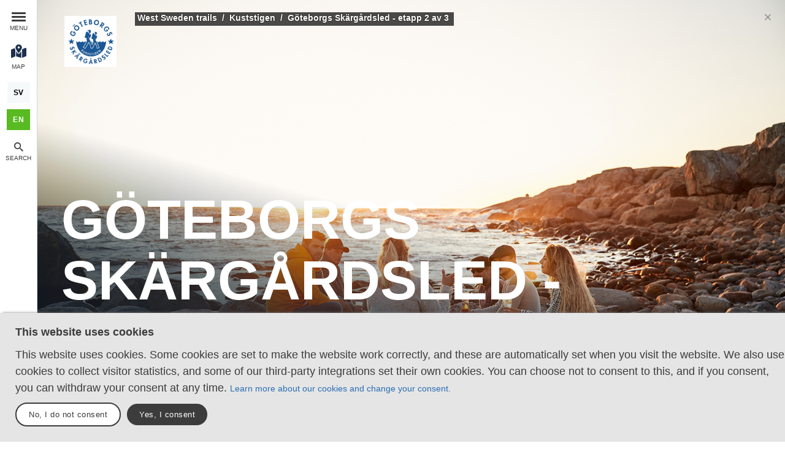

--- FILE ---
content_type: text/html; charset=UTF-8
request_url: https://westswedentrails.se/en/etapp/goteborgs-skargardsled-etapp-2-av-3
body_size: 133429
content:
<!doctype html>
<html
        class="
        is-logged-out
        js-off
        is-not-modern
        "
        lang="en"
        data-preferred-lang=""
        prefix="og: http://ogp.me/ns#"
>
<head>
        <meta charset="utf-8"/>
    <title class="notranslate">Göteborgs Skärgårdsled - etapp 2 av 3</title>
    <meta http-equiv="X-UA-Compatible" content="IE=Edge"/>

<meta name="viewport" content="width=device-width, initial-scale=1, shrink-to-fit=no, viewport-fit=cover">

<meta name="format-detection" content="telephone=no"/>

<meta name="HandheldFriendly" content="True"/>


    <script>
    var powered_name='West Sweden trails',
        channelSlug='beta-trailsinwest',
        cdnPrefix='beta-trailsinwest',
        channelTheme='trails-of-southern-sweden',
        channelDomain=""
        apiDomain="",
        hoodinToken='[base64]',
        mapTilesId='pk.eyJ1IjoiYmVyZ3N0cmFuZCIsImEiOiJja2hkaXFncm4wMnphMnhycm5weThpbHZlIn0.Caq3exPaeXMoeJ0WVBZ8eA',
        brandColor="#000066",
        mapPolyLine=brandColor,
        mapPolyLineOpacity='0.5',
        clusterMarkers=true,
        hasFilter=false,
        appLang='sv',
        preferredLang=document.getElementsByTagName('html')[0].dataset.preferredLang;

    var carouselArrow = {
        prevArrow:  '<span class="slick-arrow slick-prev">'+
                        '<svg class="icon icon--arrow-left" viewbox="0 0 120 120">'+
                            '<use xlink:href="#arrow--left"></use>'+
                        '</svg>'+
                        '</span>',
        nextArrow:  '<span class="slick-arrow slick-next">'+
                        '<svg class="icon icon--arrow-right" viewbox="0 0 120 120">'+
                            '<use xlink:href="#arrow--right"></use>'+
                        '</svg>'+
                    '</span>',
    };
</script>
    <script src="/js/hdnInit.js?id=a7627a8ba2f4204abfb9c79b82354277" charset="utf-8"></script>    <link rel="stylesheet" href="/css/beta-trailsinwest/initial.css?id=c3618a8c011f71b46d7ef301ccb0799e">

    
    <meta name="og:title" content="Göteborgs Skärgårdsled - etapp 2 av 3"/>
<meta property="og:title" content="Göteborgs Skärgårdsled - etapp 2 av 3"/>
<meta property="og:type" content="website"/>
<meta property="og:url" content="https://westswedentrails.se/en/etapp/goteborgs-skargardsled-etapp-2-av-3"/>
<meta property="og:image" content="https://cdn.hoodin.com/beta-trailsinwest/images/q9qljmy0pct7x6cybktxa1okxd26nqwr/original.jpg"/>
<meta property="og:image:width" content="1080" />
<meta property="og:image:height" content="600" />
<meta property="og:description" content="Hönö Klåva – Saltas badplats"/>
<meta name="description" content="Hönö Klåva – Saltas badplats"/>
<meta property="og:locale" content="sv_SE"/>
<meta property="og:site_name" content="West Sweden trails"/>
<link rel="canonical" href="https://westswedentrails.se/en/etapp/goteborgs-skargardsled-etapp-2-av-3" />

<meta name="twitter:card" content="summary"/>
<meta name="twitter:site" content=""/>
<meta name="twitter:site:id" content=""/>
<meta name="twitter:url" content="https://westswedentrails.se/en/etapp/goteborgs-skargardsled-etapp-2-av-3"/>



<link rel="shortcut icon" href="/favicon.ico"/>
<link rel="shortcut icon" sizes="196x196" href="/icon196x196.png">
<link rel="shortcut icon" sizes="128x128" href="/icon128x128.png">
<link rel="shortcut icon" href="/icon-912x912.png">
<link rel="apple-touch-icon" href="/touch-icon-iphone-legacy.png"/>
<link rel="apple-touch-icon" sizes="72x72" href="/touch-icon-ipad-legacy.png"/>
<link rel="apple-touch-icon" sizes="76x76" href="/touch-icon-ipad.png"/>
<link rel="apple-touch-icon" sizes="114x114" href="/touch-icon-iphone-retina-legacy.png"/>
<link rel="apple-touch-icon" sizes="120x120" href="/touch-icon-iphone-retina.png"/>
<link rel="apple-touch-icon" sizes="144x144" href="/touch-icon-ipad-retina-legacy.png"/>
<link rel="apple-touch-icon" sizes="152x152" href="/touch-icon-ipad-retina.png"/>

<meta name="apple-mobile-web-app-capable" content="yes">
<meta name="apple-mobile-web-app-title" content=""/>
<meta name="apple-mobile-web-app-status-bar-style" content="black">

<meta name="application-name" content=""/>
<meta name="msapplication-tooltip" content="" />
<meta name="msapplication-TileColor" content="#e63811"/>
<meta name="msapplication-TileImage" content="/msapplication_TileImage.png"/>
<meta name="msapplication-square70x70logo" content="/msapplication_square70x70logo.png"/>
<meta name="msapplication-square150x150logo" content="/msapplication_square150x150logo.png"/>
<meta name="msapplication-square310x310logo" content="/msapplication_square310x310logo.png"/>
<meta name="msapplication-wide310x150logo" content="/msapplication_wide310x150logo.png"/>
<meta name="msApplication-ID" content="" />
<meta name="msApplication-PackageFamilyName" content="" />
<meta name="msApplication-Arguments" content="" />

<link rel="publisher" href="#"/>
    <!--[if IE]>
<script src="js/html5shiv.js" charset="utf-8"></script>
<![endif]-->
    <!--[if lt IE 11]>
<script src="js/json.js" charset="utf-8"></script>
<![endif]-->
    
</head>
<body  class="hdn-container A4">
<span style="display: none">
        <?xml version="1.0" encoding="utf-8"?><!DOCTYPE svg PUBLIC "-//W3C//DTD SVG 1.1//EN" "http://www.w3.org/Graphics/SVG/1.1/DTD/svg11.dtd"><svg xmlns="http://www.w3.org/2000/svg" xmlns:xlink="http://www.w3.org/1999/xlink"><symbol viewBox="-27.618 -23.875 109.235 93.232" id="activities--bicycle" xmlns="http://www.w3.org/2000/svg"><path d="M-21.003 30.531c4.407-4.412 9.815-6.613 16.215-6.613s11.767 2.201 16.107 6.613c4.337 4.408 6.507 9.814 6.507 16.215 0 6.396-2.168 11.771-6.507 16.107-4.34 4.336-9.708 6.504-16.107 6.504s-11.808-2.168-16.215-6.504c-4.409-4.336-6.614-9.711-6.614-16.107-.001-6.402 2.204-11.809 6.614-16.215zm4.907 27.414c3.127 3.061 6.899 4.586 11.308 4.586 4.406 0 8.141-1.525 11.202-4.586 3.057-3.059 4.587-6.791 4.587-11.203 0-4.408-1.529-8.18-4.587-11.305-3.062-3.133-6.794-4.694-11.202-4.694-4.409 0-8.181 1.563-11.308 4.694-3.128 3.127-4.693 6.896-4.693 11.305-.002 4.412 1.565 8.144 4.693 11.203zm37.55-40.857l10.027 10.455v28.16H22.52V33.092L7.799 20.288c-1.707-1.137-2.561-3.271-2.561-6.401 0-2.56.854-4.694 2.561-6.401l12.8-12.801c1.139-1.707 3.273-2.559 6.402-2.559 2.705 0 5.12.852 7.254 2.559l8.748 8.748c4.553 4.551 9.955 6.828 16.213 6.828v9.174c-8.959 0-16.64-3.202-23.041-9.601l-3.627-3.629-11.094 10.883zM49.295-8.408c-1.777 1.779-3.877 2.667-6.292 2.667-2.422 0-4.554-.888-6.401-2.667-1.85-1.775-2.773-3.875-2.773-6.292s.922-4.551 2.773-6.398c1.848-1.85 3.981-2.776 6.401-2.776 2.415 0 4.513.926 6.292 2.776 1.779 1.848 2.665 3.981 2.665 6.398s-.886 4.516-2.665 6.292zm-6.614 38.939c4.338-4.412 9.706-6.613 16.106-6.613 6.398 0 11.806 2.201 16.216 6.613 4.41 4.408 6.614 9.814 6.614 16.215 0 6.396-2.204 11.771-6.614 16.107s-9.817 6.504-16.216 6.504c-6.4 0-11.769-2.168-16.106-6.504s-6.506-9.711-6.506-16.107c0-6.402 2.168-11.809 6.506-16.215zm4.909 27.414c3.058 3.061 6.791 4.586 11.199 4.586 4.412 0 8.181-1.525 11.309-4.586 3.132-3.059 4.693-6.791 4.693-11.203 0-4.408-1.565-8.18-4.693-11.305-3.133-3.133-6.9-4.694-11.309-4.694s-8.142 1.563-11.199 4.694c-3.06 3.127-4.587 6.896-4.587 11.305 0 4.412 1.527 8.144 4.587 11.203z"/></symbol><symbol viewBox="-20.116 -30.412 75.632 114.156" id="activities--hiking" xmlns="http://www.w3.org/2000/svg"><path d="M37.911-18.818c0 6.489-5.246 11.596-11.595 11.596-6.348 0-11.593-5.246-11.593-11.596-.002-6.348 5.243-11.594 11.591-11.594 6.35 0 11.597 5.245 11.597 11.594zM8.368-3.908c.692-2.346-.826-5.522-3.861-5.66-1.657 0-5.108-.138-7.731-.138-2.621 0-4.969.413-5.661 2.759l-11.041 30.508c-.691 2.344.552 4.83 2.897 5.521l8.419 3.451c2.346.83 4.969-.414 5.66-2.76L8.368-3.908zm44.865 26.779l-1.105-.552V7.411H47.99V20.25l-9.114-4.281L27.558.232c-1.797-3.589-5.106-6.35-10.492-5.521-4.969.69-6.764 6.214-8.006 12.287L5.745 23.147 2.987 35.709c-.14.549-.14.963-.14 1.383l-2.9 14.357-16.977 21.393c-1.935 2.348-1.52 5.936.965 7.729.966.832 2.07 1.107 3.314 1.242 1.657 0 3.312-.689 4.418-2.07L9.339 57.24c.551-.693.826-1.379 1.103-2.207l2.763-12.701 10.631 14.084 1.104 22.082c.136 2.9 2.482 5.246 5.382 5.246h.412c3.037-.139 5.383-2.76 5.246-5.799l-1.24-23.881a4.827 4.827 0 00-1.105-3.033l-10.077-13.39 4.69-22.227 4.419 6.214c.413.552.967.966 1.521 1.381l13.663 6.485v52.594h4.142V30.602a3.746 3.746 0 003.032-2.35c1.105-1.932.277-4.415-1.792-5.381z"/></symbol><symbol viewBox="0 0 135 40" id="appstore--apple" xmlns="http://www.w3.org/2000/svg"><path fill="#A6A6A6" d="M130.197 40H4.729A4.74 4.74 0 010 35.267V4.726A4.733 4.733 0 014.729 0h125.468C132.803 0 135 2.12 135 4.726v30.541c0 2.605-2.197 4.733-4.803 4.733z"/><path d="M134.032 35.268a3.83 3.83 0 01-3.834 3.83H4.729a3.835 3.835 0 01-3.839-3.83V4.725A3.84 3.84 0 014.729.89h125.468a3.834 3.834 0 013.834 3.835l.001 30.543z"/><g fill="#FFF"><path d="M30.128 19.784c-.029-3.223 2.639-4.791 2.761-4.864-1.511-2.203-3.853-2.504-4.676-2.528-1.967-.207-3.875 1.177-4.877 1.177-1.022 0-2.565-1.157-4.228-1.123-2.14.033-4.142 1.272-5.24 3.196-2.266 3.923-.576 9.688 1.595 12.859 1.086 1.553 2.355 3.287 4.016 3.226 1.625-.067 2.232-1.036 4.193-1.036 1.943 0 2.513 1.036 4.207.997 1.744-.028 2.842-1.56 3.89-3.127 1.255-1.78 1.759-3.533 1.779-3.623-.041-.014-3.387-1.291-3.42-5.154zM26.928 10.306c.874-1.093 1.472-2.58 1.306-4.089-1.265.056-2.847.875-3.758 1.944-.806.942-1.526 2.486-1.34 3.938 1.421.106 2.88-.717 3.792-1.793z"/></g><g fill="#FFF"><path d="M53.645 31.504h-2.271l-1.244-3.909h-4.324l-1.185 3.909H42.41l4.284-13.308h2.646l4.305 13.308zm-3.89-5.549L48.63 22.48c-.119-.355-.342-1.191-.671-2.507h-.04a96.75 96.75 0 01-.632 2.507l-1.105 3.475h3.573zM64.662 26.588c0 1.632-.441 2.922-1.323 3.869-.79.843-1.771 1.264-2.942 1.264-1.264 0-2.172-.454-2.725-1.362h-.04v5.055H55.5V25.067c0-1.026-.027-2.079-.079-3.159h1.875l.119 1.521h.04c.711-1.146 1.79-1.718 3.238-1.718 1.132 0 2.077.447 2.833 1.342.758.896 1.136 2.074 1.136 3.535zm-2.172.078c0-.934-.21-1.704-.632-2.31-.461-.632-1.08-.948-1.856-.948-.526 0-1.004.176-1.431.523-.428.35-.708.807-.839 1.373-.066.264-.099.48-.099.65v1.6c0 .698.214 1.287.642 1.768s.984.721 1.668.721c.803 0 1.428-.31 1.875-.928.448-.619.672-1.435.672-2.449zM75.699 26.588c0 1.632-.441 2.922-1.324 3.869-.789.843-1.77 1.264-2.941 1.264-1.264 0-2.172-.454-2.724-1.362h-.04v5.055h-2.132V25.067c0-1.026-.027-2.079-.079-3.159h1.875l.119 1.521h.04c.71-1.146 1.789-1.718 3.238-1.718 1.131 0 2.076.447 2.834 1.342.755.896 1.134 2.074 1.134 3.535zm-2.172.078c0-.934-.211-1.704-.633-2.31-.461-.632-1.078-.948-1.855-.948a2.22 2.22 0 00-1.432.523c-.428.35-.707.807-.838 1.373-.065.264-.099.48-.099.65v1.6c0 .698.214 1.287.64 1.768.428.48.984.721 1.67.721.803 0 1.428-.31 1.875-.928.448-.619.672-1.435.672-2.449zM88.039 27.772c0 1.132-.393 2.053-1.182 2.764-.867.777-2.074 1.165-3.625 1.165-1.432 0-2.58-.276-3.449-.829l.494-1.777c.936.566 1.963.85 3.082.85.803 0 1.428-.182 1.877-.544.447-.362.67-.848.67-1.454 0-.54-.184-.995-.553-1.364-.367-.369-.98-.712-1.836-1.029-2.33-.869-3.494-2.142-3.494-3.816 0-1.094.408-1.991 1.225-2.689.814-.699 1.9-1.048 3.258-1.048 1.211 0 2.217.211 3.02.632l-.533 1.738c-.75-.408-1.598-.612-2.547-.612-.75 0-1.336.185-1.756.553a1.58 1.58 0 00-.533 1.205c0 .526.203.961.611 1.303.355.316 1 .658 1.936 1.027 1.145.461 1.986 1 2.527 1.618.539.616.808 1.387.808 2.307zM95.088 23.508h-2.35v4.659c0 1.185.414 1.777 1.244 1.777.381 0 .697-.033.947-.099l.059 1.619c-.42.157-.973.236-1.658.236-.842 0-1.5-.257-1.975-.77-.473-.514-.711-1.376-.711-2.587v-4.837h-1.4v-1.6h1.4v-1.757l2.094-.632v2.389h2.35v1.602zM105.691 26.627c0 1.475-.422 2.686-1.264 3.633-.883.975-2.055 1.461-3.516 1.461-1.408 0-2.529-.467-3.365-1.401s-1.254-2.113-1.254-3.534c0-1.487.43-2.705 1.293-3.652.861-.948 2.023-1.422 3.484-1.422 1.408 0 2.541.467 3.396 1.402.818.907 1.226 2.078 1.226 3.513zm-2.212.069c0-.885-.189-1.644-.572-2.277-.447-.766-1.086-1.148-1.914-1.148-.857 0-1.508.383-1.955 1.148-.383.634-.572 1.405-.572 2.317 0 .885.189 1.644.572 2.276.461.766 1.105 1.148 1.936 1.148.814 0 1.453-.39 1.914-1.168.393-.645.591-1.412.591-2.296zM112.621 23.783a3.702 3.702 0 00-.672-.059c-.75 0-1.33.283-1.738.85-.355.5-.533 1.132-.533 1.895v5.035h-2.131l.02-6.574c0-1.106-.027-2.113-.08-3.021h1.857l.078 1.836h.059c.225-.631.58-1.139 1.066-1.52a2.578 2.578 0 011.541-.514c.197 0 .375.014.533.039v2.033zM122.156 26.252a5 5 0 01-.078.967h-6.396c.025.948.334 1.673.928 2.173.539.447 1.236.671 2.092.671.947 0 1.811-.151 2.588-.454l.334 1.48c-.908.396-1.98.593-3.217.593-1.488 0-2.656-.438-3.506-1.313-.848-.875-1.273-2.05-1.273-3.524 0-1.447.395-2.652 1.186-3.613.828-1.026 1.947-1.539 3.355-1.539 1.383 0 2.43.513 3.141 1.539.563.815.846 1.823.846 3.02zm-2.033-.553c.014-.632-.125-1.178-.414-1.639-.369-.593-.936-.889-1.699-.889-.697 0-1.264.289-1.697.869-.355.461-.566 1.014-.631 1.658h4.441z"/></g><g fill="#FFF"><path d="M49.05 10.009c0 1.177-.353 2.063-1.058 2.658-.653.549-1.581.824-2.783.824-.596 0-1.106-.026-1.533-.078V6.982c.557-.09 1.157-.136 1.805-.136 1.145 0 2.008.249 2.59.747.652.563.979 1.368.979 2.416zm-1.105.029c0-.763-.202-1.348-.606-1.756-.404-.407-.994-.611-1.771-.611-.33 0-.611.022-.844.068v4.889c.129.02.365.029.708.029.802 0 1.421-.223 1.857-.669s.656-1.096.656-1.95zM54.909 11.037c0 .725-.207 1.319-.621 1.785-.434.479-1.009.718-1.727.718-.692 0-1.243-.229-1.654-.689-.41-.459-.615-1.038-.615-1.736 0-.73.211-1.329.635-1.794s.994-.698 1.712-.698c.692 0 1.248.229 1.669.688.4.446.601 1.022.601 1.726zm-1.087.034c0-.435-.094-.808-.281-1.119-.22-.376-.533-.564-.94-.564-.421 0-.741.188-.961.564-.188.311-.281.69-.281 1.138 0 .435.094.808.281 1.119.227.376.543.564.951.564.4 0 .714-.191.94-.574.194-.317.291-.693.291-1.128zM62.765 8.719l-1.475 4.714h-.96l-.611-2.047a15.32 15.32 0 01-.379-1.523h-.019a11.15 11.15 0 01-.379 1.523l-.649 2.047h-.971l-1.387-4.714h1.077l.533 2.241c.129.53.235 1.035.32 1.513h.019c.078-.394.207-.896.389-1.503l.669-2.25h.854l.641 2.202c.155.537.281 1.054.378 1.552h.029c.071-.485.178-1.002.32-1.552l.572-2.202h1.029zM68.198 13.433H67.15v-2.7c0-.832-.316-1.248-.95-1.248a.946.946 0 00-.757.343 1.217 1.217 0 00-.291.808v2.796h-1.048v-3.366c0-.414-.013-.863-.038-1.349h.921l.049.737h.029c.122-.229.304-.418.543-.569.284-.176.602-.265.95-.265.44 0 .806.142 1.097.427.362.349.543.87.543 1.562v2.824zM71.088 13.433h-1.047V6.556h1.047v6.877zM77.258 11.037c0 .725-.207 1.319-.621 1.785-.434.479-1.01.718-1.727.718-.693 0-1.244-.229-1.654-.689-.41-.459-.615-1.038-.615-1.736 0-.73.211-1.329.635-1.794s.994-.698 1.711-.698c.693 0 1.248.229 1.67.688.4.446.601 1.022.601 1.726zm-1.088.034c0-.435-.094-.808-.281-1.119-.219-.376-.533-.564-.939-.564-.422 0-.742.188-.961.564-.188.311-.281.69-.281 1.138 0 .435.094.808.281 1.119.227.376.543.564.951.564.4 0 .713-.191.939-.574.195-.317.291-.693.291-1.128zM82.33 13.433h-.941l-.078-.543h-.029c-.322.433-.781.65-1.377.65-.445 0-.805-.143-1.076-.427a1.339 1.339 0 01-.369-.96c0-.576.24-1.015.723-1.319.482-.304 1.16-.453 2.033-.446V10.3c0-.621-.326-.931-.979-.931-.465 0-.875.117-1.229.349l-.213-.688c.438-.271.979-.407 1.617-.407 1.232 0 1.85.65 1.85 1.95v1.736c0 .471.023.846.068 1.124zm-1.088-1.62v-.727c-1.156-.02-1.734.297-1.734.95 0 .246.066.43.201.553a.733.733 0 00.512.184c.23 0 .445-.073.641-.218a.893.893 0 00.38-.742zM88.285 13.433h-.93l-.049-.757h-.029c-.297.576-.803.864-1.514.864-.568 0-1.041-.223-1.416-.669s-.562-1.025-.562-1.736c0-.763.203-1.381.611-1.853.395-.44.879-.66 1.455-.66.633 0 1.076.213 1.328.64h.02V6.556h1.049v5.607c0 .459.012.882.037 1.27zm-1.086-1.988v-.786a1.194 1.194 0 00-.408-.965 1.03 1.03 0 00-.701-.257c-.391 0-.697.155-.922.466-.223.311-.336.708-.336 1.193 0 .466.107.844.322 1.135.227.31.533.465.916.465.344 0 .619-.129.828-.388.202-.239.301-.527.301-.863zM97.248 11.037c0 .725-.207 1.319-.621 1.785-.434.479-1.008.718-1.727.718-.691 0-1.242-.229-1.654-.689-.41-.459-.615-1.038-.615-1.736 0-.73.211-1.329.635-1.794s.994-.698 1.713-.698c.691 0 1.248.229 1.668.688.4.446.601 1.022.601 1.726zm-1.086.034c0-.435-.094-.808-.281-1.119-.221-.376-.533-.564-.941-.564-.42 0-.74.188-.961.564-.188.311-.281.69-.281 1.138 0 .435.094.808.281 1.119.227.376.543.564.951.564.4 0 .715-.191.941-.574.193-.317.291-.693.291-1.128zM102.883 13.433h-1.047v-2.7c0-.832-.316-1.248-.951-1.248-.311 0-.562.114-.756.343s-.291.499-.291.808v2.796h-1.049v-3.366c0-.414-.012-.863-.037-1.349h.92l.049.737h.029a1.53 1.53 0 01.543-.569c.285-.176.602-.265.951-.265.439 0 .805.142 1.096.427.363.349.543.87.543 1.562v2.824zM109.936 9.504h-1.154v2.29c0 .582.205.873.611.873.188 0 .344-.016.467-.049l.027.795c-.207.078-.479.117-.814.117-.414 0-.736-.126-.969-.378-.234-.252-.35-.676-.35-1.271V9.504h-.689v-.785h.689v-.864l1.027-.31v1.173h1.154v.786zM115.484 13.433h-1.049v-2.68c0-.845-.316-1.268-.949-1.268-.486 0-.818.245-1 .735a1.317 1.317 0 00-.049.377v2.835h-1.047V6.556h1.047v2.841h.02c.33-.517.803-.775 1.416-.775.434 0 .793.142 1.078.427.355.355.533.883.533 1.581v2.803zM121.207 10.853c0 .188-.014.346-.039.475h-3.143c.014.466.164.821.455 1.067.266.22.609.33 1.029.33.465 0 .889-.074 1.271-.223l.164.728c-.447.194-.973.291-1.582.291-.73 0-1.305-.215-1.721-.645-.418-.43-.625-1.007-.625-1.731 0-.711.193-1.303.582-1.775.406-.504.955-.756 1.648-.756.678 0 1.193.252 1.541.756.281.4.42.895.42 1.483zm-1-.271a1.411 1.411 0 00-.203-.805c-.182-.291-.459-.437-.834-.437a.995.995 0 00-.834.427 1.586 1.586 0 00-.311.815h2.182z"/></g></symbol><symbol viewBox="0 0 135 40" id="appstore--google" xmlns="http://www.w3.org/2000/svg"><path d="M130 40H5c-2.75 0-5-2.25-5-5V5c0-2.75 2.25-5 5-5h125c2.75 0 5 2.25 5 5v30c0 2.75-2.25 5-5 5z"/><path fill="#A7A6A6" d="M130 .8c2.316 0 4.2 1.884 4.2 4.2v30c0 2.316-1.884 4.2-4.2 4.2H5A4.205 4.205 0 01.8 35V5C.8 2.684 2.684.8 5 .8h125m0-.8H5C2.25 0 0 2.25 0 5v30c0 2.75 2.25 5 5 5h125c2.75 0 5-2.25 5-5V5c0-2.75-2.25-5-5-5z"/><g fill="#FFF" stroke="#FFF" stroke-width=".2" stroke-miterlimit="10"><path d="M47.418 10.243c0 .838-.248 1.505-.745 2.003-.564.592-1.3.888-2.204.888-.866 0-1.603-.3-2.208-.9-.606-.601-.909-1.345-.909-2.233 0-.889.303-1.633.909-2.233.605-.601 1.342-.901 2.208-.901.43 0 .841.084 1.231.251.391.168.704.391.938.67l-.527.528c-.397-.475-.944-.712-1.643-.712-.632 0-1.178.222-1.639.666s-.69 1.021-.69 1.73.23 1.286.691 1.73 1.007.666 1.639.666c.67 0 1.229-.223 1.676-.67.29-.291.458-.696.503-1.215h-2.179v-.72h2.907c.029.156.042.307.042.452zM52.028 7.737h-2.732V9.64h2.464v.721h-2.464v1.902h2.732V13h-3.503V7h3.503v.737zM55.279 13h-.771V7.737h-1.676V7h4.123v.737h-1.676V13h0zM59.938 13V7h.771v6h-.771zM64.128 13h-.771V7.737h-1.676V7h4.123v.737h-1.676V13zM73.609 12.225c-.59.606-1.323.909-2.2.909s-1.61-.303-2.199-.909c-.59-.606-.884-1.348-.884-2.225s.294-1.619.884-2.225c.589-.606 1.322-.91 2.199-.91.872 0 1.604.305 2.196.914.592.609.888 1.349.888 2.221 0 .877-.295 1.619-.884 2.225zm-3.83-.503c.443.45.986.674 1.63.674.643 0 1.187-.225 1.63-.674.443-.45.667-1.024.667-1.722s-.224-1.272-.667-1.722a2.199 2.199 0 00-1.63-.674c-.644 0-1.187.225-1.63.674-.443.45-.666 1.024-.666 1.722s.223 1.272.666 1.722zM75.575 13V7h.938l2.916 4.667h.032l-.032-1.156V7h.771v6h-.806l-3.051-4.894h-.033l.033 1.156V13h-.768z"/></g><path fill="#FFF" d="M68.137 21.751c-2.353 0-4.27 1.789-4.27 4.253 0 2.449 1.917 4.253 4.27 4.253 2.352 0 4.27-1.804 4.27-4.253-.003-2.464-1.919-4.253-4.27-4.253zm0 6.832c-1.29 0-2.401-1.063-2.401-2.578 0-1.53 1.112-2.578 2.401-2.578 1.288 0 2.399 1.048 2.399 2.578 0 1.515-1.111 2.578-2.399 2.578zm-9.315-6.832c-2.352 0-4.269 1.789-4.269 4.253 0 2.449 1.917 4.253 4.269 4.253 2.353 0 4.27-1.804 4.27-4.253 0-2.464-1.917-4.253-4.27-4.253zm0 6.832c-1.289 0-2.4-1.063-2.4-2.578 0-1.53 1.112-2.578 2.4-2.578 1.289 0 2.4 1.048 2.4 2.578.001 1.515-1.111 2.578-2.4 2.578zm-11.078-5.526v1.805h4.318c-.129 1.015-.467 1.756-.983 2.271-.628.628-1.611 1.321-3.335 1.321-2.658 0-4.736-2.143-4.736-4.801s2.078-4.801 4.736-4.801c1.434 0 2.481.564 3.254 1.289l1.273-1.273c-1.08-1.031-2.513-1.82-4.527-1.82-3.641 0-6.702 2.964-6.702 6.605 0 3.641 3.061 6.604 6.702 6.604 1.965 0 3.448-.646 4.607-1.853 1.192-1.192 1.563-2.868 1.563-4.221 0-.418-.032-.806-.097-1.127h-6.073v.001zm45.308 1.401c-.354-.95-1.434-2.707-3.641-2.707-2.19 0-4.013 1.724-4.013 4.253 0 2.385 1.806 4.253 4.222 4.253 1.948 0 3.077-1.192 3.545-1.885l-1.45-.968c-.482.71-1.145 1.177-2.095 1.177s-1.627-.435-2.062-1.289l5.687-2.353-.193-.481zm-5.8 1.418c-.048-1.644 1.273-2.481 2.225-2.481.74 0 1.369.371 1.578.902l-3.803 1.579zM82.629 30h1.868V17.499h-1.868V30zm-3.063-7.298h-.063c-.419-.5-1.226-.951-2.239-.951-2.127 0-4.076 1.869-4.076 4.271 0 2.383 1.949 4.236 4.076 4.236 1.016 0 1.82-.451 2.239-.966h.063v.612c0 1.627-.869 2.496-2.271 2.496-1.144 0-1.853-.82-2.144-1.514l-1.627.678c.468 1.127 1.707 2.513 3.771 2.513 2.19 0 4.044-1.289 4.044-4.431V22.01h-1.771v.692h-.002zm-2.141 5.881c-1.288 0-2.368-1.08-2.368-2.562 0-1.5 1.08-2.595 2.368-2.595 1.272 0 2.271 1.095 2.271 2.595-.001 1.482-.999 2.562-2.271 2.562zm24.382-11.084h-4.472V30H99.2v-4.736h2.604c2.068 0 4.103-1.496 4.103-3.882 0-2.385-2.033-3.883-4.1-3.883zm.047 6.024H99.2v-4.284h2.653c1.396 0 2.188 1.155 2.188 2.143 0 .968-.792 2.141-2.187 2.141zm11.533-1.794c-1.352 0-2.75.596-3.33 1.914l1.656.691c.354-.691 1.014-.917 1.705-.917.965 0 1.945.579 1.962 1.608v.129c-.338-.193-1.062-.482-1.946-.482-1.785 0-3.603.98-3.603 2.814 0 1.673 1.464 2.75 3.104 2.75 1.254 0 1.945-.563 2.379-1.223h.064v.965h1.803v-4.793c.001-2.218-1.658-3.456-3.794-3.456zm-.227 6.851c-.61 0-1.463-.307-1.463-1.062 0-.965 1.062-1.334 1.979-1.334.819 0 1.206.176 1.704.418a2.263 2.263 0 01-2.22 1.978zm10.583-6.578l-2.14 5.42h-.063l-2.22-5.42h-2.01l3.328 7.575-1.897 4.214h1.946l5.131-11.789h-2.075zM106.938 30h1.864V17.499h-1.864V30z"/><path fill="#5BC9F4" d="M10.435 7.547c-.291.308-.462.785-.462 1.404v22.098c0 .619.172 1.096.462 1.404l.074.072 12.379-12.379v-.292L10.509 7.475l-.074.072z"/><linearGradient id="ada" gradientUnits="userSpaceOnUse" x1="312.089" y1="-349.999" x2="287.914" y2="-349.999" gradientTransform="matrix(1 0 0 -1 -281 -330)"><stop offset="0" stop-color="#fee000"/><stop offset=".415" stop-color="#fbbc0e"/><stop offset=".778" stop-color="#faa418"/><stop offset="1" stop-color="#f99b1c"/></linearGradient><path fill="url(#ada)" d="M27.013 24.273l-4.125-4.127v-.292l4.127-4.127.093.053 4.889 2.778c1.396.793 1.396 2.09 0 2.885l-4.889 2.777-.095.053z"/><linearGradient id="adb" gradientUnits="userSpaceOnUse" x1="305.816" y1="-352.292" x2="283.076" y2="-375.032" gradientTransform="matrix(1 0 0 -1 -281 -330)"><stop offset="0" stop-color="#ef4547"/><stop offset="1" stop-color="#c6186d"/></linearGradient><path fill="url(#adb)" d="M27.108 24.221L22.888 20 10.435 32.453c.46.486 1.22.547 2.077.061l14.596-8.293"/><linearGradient id="adc" gradientUnits="userSpaceOnUse" x1="282.974" y1="-324.865" x2="301.54" y2="-343.432" gradientTransform="matrix(1 0 0 -1 -281 -330)"><stop offset="0" stop-color="#279e6f"/><stop offset=".042" stop-color="#2ba06f"/><stop offset=".461" stop-color="#53b26c"/><stop offset=".795" stop-color="#6bbd6a"/><stop offset="1" stop-color="#74c169"/></linearGradient><path fill="url(#adc)" d="M27.108 15.78L12.512 7.486c-.857-.486-1.616-.426-2.077.061L22.888 20l4.22-4.22z"/></symbol><symbol viewBox="0 0 500 500" id="arrow--down" xmlns="http://www.w3.org/2000/svg"><path d="M219.966 359.235L44.558 185.943.911 230.123l228.107 225.363 21.734 21.997.268-.259.267.259 21.692-21.955 228.149-225.405-43.651-44.18-175.405 173.292V23.139h-62.106z"/></symbol><symbol viewBox="0 0 500 500" id="arrow--left" xmlns="http://www.w3.org/2000/svg"><path d="M142.095 219.257L315.388 43.849 271.208.202 45.845 228.309l-21.997 21.734.259.268-.259.267 21.955 21.693 225.405 228.148 44.18-43.651-173.293-175.405h336.097v-62.106z"/></symbol><symbol viewBox="0 0 500 500" id="arrow--right" xmlns="http://www.w3.org/2000/svg"><path d="M23.847 219.257v62.106h336.096L186.651 456.768l44.18 43.651 225.405-228.148 21.955-21.693-.259-.267.259-.268-21.997-21.734L230.831.202l-44.18 43.647 173.292 175.408z"/></symbol><symbol viewBox="0 0 500 500" id="arrow--up" xmlns="http://www.w3.org/2000/svg"><path d="M219.966 477.483h62.106V141.387l175.405 173.292 43.651-44.18L272.979 45.094l-21.692-21.955-.267.259-.268-.259-21.734 21.997L.911 270.499l43.647 44.18 175.408-173.292z"/></symbol><symbol viewBox="0 0 20 20" id="arrow--zondicons-cheveron-down" xmlns="http://www.w3.org/2000/svg"><path d="M9.293 12.95l.707.707L15.657 8l-1.414-1.414L10 10.828 5.757 6.586 4.343 8z"/></symbol><symbol viewBox="0 0 20 20" id="arrow--zondicons-cheveron-right" xmlns="http://www.w3.org/2000/svg"><path d="M12.95 10.707l.707-.707L8 4.343 6.586 5.757 10.828 10l-4.242 4.243L8 15.657l4.95-4.95z"/></symbol><symbol viewBox="0 0 120 120" id="brands--bookingcom"><g fill-rule="evenodd"><path d="M24.202 102.185h9.411c5.827 0 10.533-1.289 14.118-3.866 3.586-2.577 5.378-7.339 5.378-14.285 0-3.474-.476-6.359-1.428-8.656-.953-2.297-2.241-4.145-3.866-5.546-1.625-1.4-3.557-2.381-5.798-2.941s-4.706-.84-7.395-.84h-10.42v36.134zm0-52.941h6.89c6.723 0 11.625-1.205 14.706-3.614 3.082-2.409 4.622-6.47 4.622-12.185 0-5.714-1.4-9.748-4.202-12.1-2.8-2.353-7.226-3.53-13.277-3.53h-8.74v31.429zM0 0h40.504c4.93 0 9.496.504 13.698 1.513 4.201 1.008 7.815 2.689 10.84 5.042 3.025 2.353 5.378 5.49 7.059 9.411 1.68 3.922 2.52 8.74 2.52 14.454 0 6.499-1.512 12.073-4.537 16.723-3.025 4.65-7.563 7.815-13.613 9.496v.336c6.722.896 12.044 3.753 15.966 8.571 3.922 4.818 5.882 11.26 5.882 19.328 0 4.706-.616 9.188-1.848 13.445-1.233 4.258-3.334 7.984-6.303 11.177-2.97 3.193-6.835 5.742-11.597 7.647C53.81 119.048 47.9 120 40.841 120H0V0z"/><circle cx="105" cy="105" opacity=".5" r="15"/></g></symbol><symbol viewBox="0 0 266.895 266.895" id="brands--facebook" xmlns="http://www.w3.org/2000/svg"><path d="M252.164 0H14.73C6.594 0 0 6.594 0 14.73v237.434c0 8.135 6.594 14.73 14.73 14.73h127.826V163.539h-34.781v-40.28h34.781V93.554c0-34.473 21.055-53.244 51.807-53.244 14.73 0 27.391 1.097 31.08 1.587v36.026l-21.328.01c-16.725 0-19.963 7.947-19.963 19.609v25.717h39.887l-5.193 40.28h-34.693v103.355h68.012c8.135 0 14.73-6.596 14.73-14.73V14.73c0-8.136-6.596-14.73-14.731-14.73z"/></symbol><symbol viewBox="0 0 120 120" id="brands--google-translate"><defs><linearGradient id="ama" x1="50%" x2="50%" y1="100%" y2="0%"><stop offset="0%" stop-opacity="0"/><stop offset="100%" stop-opacity=".504"/></linearGradient></defs><g fill="none"><path fill="#D8D8D8" d="M62.331 24.098h47.673c5.52 0 9.996 4.481 9.996 9.992v75.918c0 5.519-4.475 9.992-9.995 9.992h-44.41L62.33 24.098z"/><path fill="#587680" d="M70.43 52.457h11.698s-.042-7.211-.021-7.211h7.454v7.21h22.34v4.673h-9.86s-.783 4.985-5.865 13.084c-1.197 1.908-2.626 3.806-4.113 5.593-.071.084 2.594 2.971 5.659 6.01 3.065 3.04 8.338 8.015 8.248 8.12-.038.045-3.672 3.75-3.672 3.75s-5.631-5.415-8.359-8.12c-2.727-2.703-5.49-5.714-5.49-5.714s-6.668 6.378-6.74 6.378c-.086 0-2.243-5.508-2.243-5.508l4.962-5.026s-3.127-3.76-4.428-5.813c-1.302-2.052-3.627-6.888-3.627-6.888l5.755-.23s1.321 2.66 2.98 5.038c1.66 2.378 3.299 3.97 3.349 3.915 5.982-6.66 8.213-14.59 8.213-14.59H70.43v-4.671z"/><path fill="url(#ama)" fill-opacity=".17" d="M62.331 24.098h2.108L120 79.92v31.086s-1.433 4.508-3.122 5.97c-1.69 1.461-7.274 3.025-7.274 3.025h-44.01l-3.263-95.902z"/><path fill="#3A79F6" d="M0 10C0 4.477 4.473 0 9.994 0h44.67L85.89 97.623H10c-5.523 0-10-4.48-10-10V10z"/><path fill="#3949A9" d="M58.405 97.681l7.157 22.15 20.434-22.208z"/><path fill="#FFF" d="M51.534 45.167c.49 1.33.49 3.758.49 4.016 0 9.731-7.764 18.44-18.273 18.44-10.508 0-19.027-8.532-19.027-19.057 0-10.526 8.519-19.058 19.027-19.058 4.946 0 9.45 1.89 12.834 4.988l-5.056 4.785a11.588 11.588 0 00-7.655-2.888c-6.509 0-11.785 5.395-11.785 12.05 0 6.654 5.276 12.049 11.785 12.049 5.143 0 9.516-3.368 11.125-8.065.081-.237-.01-.523-.02-.788H33.874V45h17.66v.167z"/></g></symbol><symbol viewBox="0 0 120 120" id="brands--instagram" xmlns="http://www.w3.org/2000/svg"><path d="M60 10.826c16.016 0 17.913.061 24.237.35 5.848.267 9.024 1.244 11.138 2.065 2.8 1.088 4.798 2.388 6.897 4.487s3.399 4.097 4.487 6.897c.821 2.114 1.798 5.29 2.065 11.137.289 6.325.35 8.222.35 24.238s-.061 17.913-.35 24.237c-.267 5.848-1.244 9.024-2.065 11.138-1.088 2.8-2.388 4.798-4.487 6.897s-4.097 3.399-6.897 4.487c-2.114.821-5.29 1.798-11.138 2.065-6.323.289-8.22.35-24.237.35-16.017 0-17.914-.061-24.237-.35-5.848-.267-9.024-1.244-11.138-2.065-2.8-1.088-4.798-2.388-6.897-4.487s-3.399-4.097-4.487-6.897c-.821-2.114-1.798-5.29-2.065-11.137-.289-6.325-.35-8.222-.35-24.238s.061-17.913.35-24.237c.267-5.848 1.244-9.024 2.065-11.138 1.088-2.8 2.388-4.798 4.487-6.897s4.097-3.399 6.897-4.487c2.114-.821 5.29-1.798 11.137-2.065 6.325-.289 8.222-.35 24.238-.35M60 .02c-16.29 0-18.332.069-24.73.36-6.385.292-10.745 1.306-14.56 2.789-3.944 1.533-7.29 3.584-10.624 6.918-3.334 3.335-5.385 6.68-6.918 10.624C1.685 24.525.67 28.885.38 35.27.088 41.667.019 43.71.019 60s.069 18.333.36 24.73c.292 6.385 1.306 10.745 2.789 14.56 1.533 3.944 3.584 7.29 6.918 10.624 3.335 3.334 6.68 5.385 10.624 6.918 3.815 1.483 8.175 2.497 14.56 2.788 6.398.292 8.44.361 24.73.361s18.333-.069 24.73-.36c6.385-.292 10.745-1.306 14.56-2.789 3.944-1.533 7.29-3.584 10.624-6.918 3.334-3.335 5.385-6.68 6.918-10.624 1.483-3.815 2.497-8.175 2.788-14.56.292-6.397.361-8.44.361-24.73s-.069-18.333-.36-24.73c-.292-6.385-1.306-10.745-2.789-14.56-1.533-3.944-3.584-7.29-6.918-10.624-3.335-3.334-6.68-5.385-10.624-6.918C95.475 1.685 91.115.67 84.73.38 78.333.088 76.29.019 60 .019"/><path d="M60 29.199c-17.011 0-30.801 13.79-30.801 30.801S42.989 90.801 60 90.801 90.801 77.011 90.801 60 77.011 29.199 60 29.199zm0 50.795c-11.042 0-19.994-8.952-19.994-19.994S48.958 40.006 60 40.006 79.994 48.958 79.994 60 71.042 79.994 60 79.994zM99.216 27.982a7.198 7.198 0 11-14.396 0 7.198 7.198 0 0114.396 0"/></symbol><symbol viewBox="0 0 58.034 57.5" id="brands--linkedin" xmlns="http://www.w3.org/2000/svg"><path d="M57.442 55.225c.432-.906.6-1.964.592-3.188-.092-15.762-.045-31.524-.048-47.287 0-.427-.013-.813-.038-1.17A4.543 4.543 0 0053.659.007C53.513.004 53.372 0 53.216 0 36.973 0 20.729-.001 4.486.001 2.252.014.394 1.667.047 3.809c-.002.088-.007.172-.007.264C.027 20.364.063 36.654 0 52.945a5.84 5.84 0 00.044.729c.011.066.018.135.031.201l.001.01C.502 55.942 2.333 57.5 4.512 57.5h49.011a4.532 4.532 0 003.919-2.275zm-40.324-6.513H8.796V21.38h8.322v27.332zm-4.227-31.057c-2.802-.011-5.168-2.383-5.158-5.171.009-2.789 2.379-5.209 5.127-5.238 2.845-.029 5.314 2.459 5.281 5.322-.032 2.771-2.436 5.099-5.25 5.087zm36.493 17.316v13.743h-8.603V32.382c0-2.705-1.475-4.078-3.563-4.304-2.429-.263-4.487.907-5.397 3.162-.674 1.669-.547 3.527-.547 4.442V48.85h-8.428V21.436h8.428v3.334c3.193-3.648 6.484-4.978 10.959-4.14 3.828.718 5.828 3.04 6.645 6.699.582 2.61.506 7.642.506 7.642z"/></symbol><symbol viewBox="0 0 120 120" id="brands--tripadvisor"><g fill-rule="evenodd"><path d="M25.27 65.45a4.907 4.907 0 004.912 4.904 4.907 4.907 0 004.911-4.903 4.908 4.908 0 00-4.91-4.905 4.909 4.909 0 00-4.913 4.905m59.145 0a4.907 4.907 0 004.91 4.903 4.908 4.908 0 004.914-4.903 4.91 4.91 0 00-4.913-4.905 4.908 4.908 0 00-4.911 4.905"/><path d="M23.07 72.55a9.968 9.968 0 01-2.946-7.1 9.971 9.971 0 012.946-7.1 10 10 0 017.112-2.941c5.545 0 10.057 4.505 10.057 10.042 0 5.536-4.512 10.04-10.057 10.04a10 10 0 01-7.112-2.94zm-3.143-17.338a14.373 14.373 0 00-4.247 10.239c0 3.866 1.508 7.502 4.247 10.237a14.418 14.418 0 0010.255 4.24c7.996 0 14.501-6.494 14.501-14.477 0-7.985-6.505-14.48-14.5-14.48a14.418 14.418 0 00-10.256 4.241zm62.288 17.339a9.968 9.968 0 01-2.945-7.1 9.971 9.971 0 012.945-7.102 10 10 0 017.11-2.94c5.548 0 10.059 4.505 10.059 10.042 0 5.536-4.511 10.04-10.058 10.04a10 10 0 01-7.111-2.94zm-3.142-17.339a14.373 14.373 0 00-4.248 10.239c0 3.866 1.508 7.502 4.248 10.237a14.417 14.417 0 0010.253 4.24c7.997 0 14.502-6.494 14.502-14.477 0-7.985-6.505-14.48-14.502-14.48a14.417 14.417 0 00-10.253 4.241z"/><path d="M89.695 89.934c-13.43 0-24.357-10.908-24.357-24.317 0-13.41 10.927-24.318 24.357-24.318s24.355 10.909 24.355 24.318-10.925 24.317-24.355 24.317zm-59.388 0c-13.43 0-24.357-10.908-24.357-24.317 0-13.41 10.927-24.318 24.357-24.318 13.428 0 24.355 10.909 24.355 24.318S43.735 89.934 30.307 89.934zm82.853-43.435c4.27 5.214 6.84 11.871 6.84 19.118 0 16.684-13.595 30.258-30.305 30.258-9.442 0-17.887-4.337-23.448-11.117l-5.938 9.994-6.882-9.62c-5.562 6.562-13.857 10.743-23.12 10.743C13.595 95.875 0 82.3 0 65.617c0-6.819 2.297-13.096 6.123-18.16-1.126-3.577-2.966-8.128-5.614-10.77h20.755s5.755-11.49 38.224-11.49c29.585 0 36.986 9.537 38.069 11.23.334.089.678.159 1.007.26h19.9c-2.414 2.41-4.161 6.413-5.304 9.812zM61.335 28.684h-2.053c-20.756 0-28.565 8.618-28.565 8.618s22.194-3.693 29.592 23.595C67.706 33.609 89.9 37.302 89.9 37.302s-7.808-8.618-28.565-8.618z"/></g></symbol><symbol viewBox="0 0 120 120" id="brands--twitter" xmlns="http://www.w3.org/2000/svg"><path d="M120 22.601a49.02 49.02 0 01-14.14 3.896 24.79 24.79 0 0010.825-13.688 49.159 49.159 0 01-15.634 6.004C96.561 14.005 90.161 11 83.081 11c-13.597 0-24.62 11.077-24.62 24.74 0 1.939.217 3.827.637 5.638-20.46-1.032-38.602-10.882-50.744-25.85A24.716 24.716 0 005.02 27.967 24.762 24.762 0 0015.973 48.56a24.423 24.423 0 01-11.151-3.095c-.002.103-.003.207-.003.311 0 11.987 8.487 21.987 19.75 24.26a24.557 24.557 0 01-11.119.423c3.133 9.83 12.225 16.982 22.999 17.182-8.426 6.635-19.042 10.59-30.576 10.59-1.987 0-3.947-.117-5.873-.345C10.895 104.905 23.836 109 37.74 109c45.283 0 70.046-37.698 70.046-70.391 0-1.073-.024-2.14-.07-3.2A50.184 50.184 0 00120 22.6z"/></symbol><symbol viewBox="0 0 120 120" id="brands--youtube" xmlns="http://www.w3.org/2000/svg"><defs><path id="ara" d="M.007 84.993h120.749V.068H.007z"/></defs><g transform="translate(0 15)" fill="none" fill-rule="evenodd"><mask id="arb" fill="#fff"><use xlink:href="#ara"/></mask><path fill="#DEDED9" mask="url(#arb)" d="M76.517 43.374L47.906 24.268l32.628 17.024-4.017 2.082"/><path d="M47.911 58.197l-.005-33.929 32.628 17.024-32.623 16.905zm71.639-39.806s-1.18-8.322-4.8-11.986c-4.593-4.81-9.74-4.834-12.1-5.115C85.752.068 60.404.068 60.404.068h-.053s-25.347 0-42.245 1.222c-2.36.281-7.506.305-12.1 5.115-3.62 3.664-4.798 11.986-4.798 11.986S0 28.163 0 37.934v9.162c0 9.771 1.208 19.543 1.208 19.543s1.178 8.322 4.798 11.986c4.594 4.81 10.628 4.658 13.315 5.162C28.981 84.713 60.378 85 60.378 85s25.374-.038 42.272-1.26c2.36-.281 7.507-.305 12.1-5.115 3.62-3.664 4.8-11.986 4.8-11.986s1.206-9.772 1.206-19.543v-9.162c0-9.771-1.206-19.543-1.206-19.543z" fill="#000" mask="url(#arb)"/></g></symbol><symbol viewBox="0 0 21 12" id="countries--denmark" xmlns="http://www.w3.org/2000/svg"><g fill="none" fill-rule="evenodd"><path fill="red" d="M0 0h21v12H0z"/><path d="M6 5H0v2h6v5h2V7h13V5H8V0H6v5z" fill="#FCFCFC"/></g></symbol><symbol viewBox="0 0 20 12" id="countries--germany" xmlns="http://www.w3.org/2000/svg"><g fill="none" fill-rule="evenodd"><path fill="#000" d="M0 0h20v4H0z"/><path fill="#F10000" d="M0 4h20v4H0z"/><path fill="#FFCD25" d="M0 8h20v4H0z"/></g></symbol><symbol viewBox="0 347.5 228.75 152.5" id="countries--spain" xmlns="http://www.w3.org/2000/svg"><path fill="#C60B1E" d="M0 347.5h228.75V500H0z"/><path fill="#FFC400" d="M0 385.625h228.75v76.25H0z"/><path fill="#AD1519" d="M51.237 415.283s-.155 0-.241-.049-.345-.293-.345-.293l-.208-.149-.189-.259s-.223-.36-.122-.638c.104-.277.278-.375.433-.458.156-.079.482-.18.482-.18s.259-.112.345-.128c.085-.019.396-.098.396-.098s.085-.049.171-.082c.088-.034.207-.034.277-.049.067-.019.241-.073.345-.079.159-.007.415.03.5.03.085 0 .378.015.5.015.119 0 .549-.033.671-.033.119 0 .208-.016.345 0 .137.019.378.098.448.131.07.034.482.181.637.229.156.049.534.112.708.194.171.083.277.22.363.336.085.113.104.238.137.32a.576.576 0 010 .339 2.049 2.049 0 01-.155.247l-.189.311-.241.195s-.174.165-.311.146c-.137-.012-1.534-.263-2.431-.263-.896 0-2.33.263-2.33.263h.004v.002z"/><path d="M56.017 415.324c-.009 0-.018 0-.027-.002-.027-.002-.106-.014-.225-.032-.446-.069-1.489-.229-2.201-.229-.853 0-2.18.235-2.313.26a.032.032 0 01-.014.003h-.003l-.008-.001a.594.594 0 01-.249-.054c-.089-.051-.342-.288-.353-.298l-.203-.146a.038.038 0 01-.009-.009l-.189-.259c-.011-.019-.233-.383-.127-.675.111-.299.308-.403.452-.479.157-.08.475-.179.489-.184.007-.003.26-.113.35-.129.076-.017.348-.085.388-.096.02-.011.095-.052.171-.082.062-.023.134-.031.197-.038.032-.004.062-.007.086-.013l.041-.012c.082-.023.22-.063.31-.068.106-.005.24.009.349.019.066.007.123.012.153.012.04 0 .122.003.212.007.106.004.222.009.289.009.058 0 .196-.009.329-.017a7.466 7.466 0 01.453-.021c.078-.003.159-.005.238.004.145.019.389.1.461.135.067.032.478.178.632.227.054.017.138.036.228.057.173.04.369.085.485.141.174.084.282.218.378.348.065.086.093.178.116.252.009.028.017.054.026.077a.608.608 0 010 .368 2.02 2.02 0 01-.161.256l-.188.308a.031.031 0 01-.009.011l-.241.195c-.004.003-.166.155-.313.155zm-2.453-.343c.718 0 1.766.161 2.213.23a10.925 10.925 0 00.239.033c.096 0 .222-.099.262-.137l.238-.193.186-.305c.003-.005.122-.168.153-.242a.556.556 0 00-.029-.392.688.688 0 00-.104-.228c-.09-.123-.191-.249-.349-.324a2.83 2.83 0 00-.468-.135 2.607 2.607 0 01-.234-.059 10.57 10.57 0 01-.643-.23 2.192 2.192 0 00-.437-.128 1.407 1.407 0 00-.225-.003c-.037.002-.074.004-.115.004-.06 0-.201.008-.337.017a7.4 7.4 0 01-.334.017c-.067 0-.185-.005-.292-.009-.088-.003-.17-.007-.208-.007-.034 0-.093-.005-.161-.012a3.345 3.345 0 00-.338-.019c-.081.005-.213.043-.292.065l-.044.013c-.028.006-.061.01-.096.014a.85.85 0 00-.178.034c-.081.031-.164.079-.165.079a2.722 2.722 0 00-.745.228c-.007.003-.329.103-.479.18-.139.073-.313.165-.414.436-.093.257.117.6.119.603l.184.252.202.146c.075.07.275.253.341.291.07.04.203.043.219.044.053-.011 1.444-.263 2.331-.263z"/><ellipse fill="#C8B100" cx="53.576" cy="413.282" rx=".421" ry=".763"/><path d="M53.576 414.085c-.258 0-.46-.353-.46-.803 0-.449.202-.802.46-.802s.46.353.46.802c.001.45-.202.803-.46.803zm0-1.525c-.207 0-.381.331-.381.723s.175.723.381.723c.207 0 .381-.331.381-.723s-.174-.723-.381-.723z"/><ellipse fill="#C8B100" cx="53.583" cy="413.283" rx=".195" ry=".702"/><path d="M53.583 414.023c-.154 0-.235-.373-.235-.741s.081-.741.235-.741c.154 0 .235.373.235.741s-.082.741-.235.741zm0-1.403c-.053 0-.156.234-.156.662 0 .429.103.662.156.662s.155-.233.155-.662c0-.428-.103-.662-.155-.662z"/><ellipse fill="#C8B100" cx="53.583" cy="412.477" rx=".284" ry=".265"/><path fill="#C8B100" d="M53.973 412.386v.177h-.771v-.177h.287v-.402H53.3v-.174h.189v-.174h.183v.174h.189v.174h-.189v.402h.301"/><path d="M54.019 412.608h-.863v-.269h.287v-.312h-.189v-.265h.189v-.174h.274v.174h.189v.265h-.189v.312h.302v.269zm-.772-.091h.68v-.085h-.302v-.494h.189v-.082h-.189v-.175h-.091v.175h-.189v.082h.189v.494h-.287v.085z"/><g><path d="M53.585 412.781a.322.322 0 01-.086-.011.315.315 0 01-.199-.151.287.287 0 01-.025-.226.316.316 0 01.225-.211l.02.077a.235.235 0 00-.169.157.21.21 0 00.019.164.23.23 0 00.15.112c.13.034.266-.036.302-.156a.212.212 0 00-.019-.165.23.23 0 00-.15-.112l.02-.077a.317.317 0 01.199.15.29.29 0 01.025.227.323.323 0 01-.312.222z"/></g><g><path fill="#C8B100" d="M53.583 415.234h-1.467l-.034-.36-.07-.375-.07-.466c-.405-.534-.778-.885-.903-.809.031-.098.067-.171.144-.217.36-.214 1.101.299 1.659 1.141.049.076.098.152.14.229h1.211c.042-.076.091-.152.14-.229.555-.842 1.299-1.354 1.656-1.141.08.046.113.119.144.217-.125-.073-.494.274-.903.809l-.07.466-.07.375-.031.36h-1.476z"/><path d="M55.095 415.274h-3.016l-.037-.396-.07-.371-.069-.458c-.418-.549-.715-.795-.825-.795-.008 0-.015.001-.02.005l-.09.055.032-.101c.028-.091.067-.183.161-.239a.406.406 0 01.211-.054c.413 0 1.031.496 1.502 1.207.042.065.088.139.13.211h1.165a6.65 6.65 0 01.13-.211c.469-.711 1.085-1.207 1.5-1.207.079 0 .15.018.21.054.087.051.126.129.161.239l.031.098-.088-.052a.036.036 0 00-.019-.004c-.108 0-.405.245-.826.794l-.069.456-.07.377-.034.392zm-2.944-.08h2.871l.028-.323.07-.379.072-.476.006-.008c.187-.244.638-.802.875-.832a.245.245 0 00-.105-.135.332.332 0 00-.169-.043c-.383 0-.986.492-1.434 1.172-.047.073-.097.15-.139.226l-.011.021h-1.257l-.012-.021c-.043-.077-.094-.156-.139-.227-.458-.689-1.047-1.171-1.436-1.171a.333.333 0 00-.17.043.252.252 0 00-.104.134c.248.03.73.643.875.833l.007.018.07.467.07.374.032.327z"/></g><g><path d="M54.659 414.372l-.066-.044c.551-.833 1.194-1.33 1.496-1.153l-.04.068c-.253-.146-.889.37-1.39 1.129zm-2.147 0c-.551-.839-1.165-1.261-1.39-1.129l-.04-.068c.3-.174.957.333 1.496 1.153l-.066.044z"/></g><g><path fill="#C8B100" d="M51.417 415.896a1.43 1.43 0 00-.177-.33c.595-.174 1.421-.283 2.339-.286.918.003 1.754.112 2.346.286l-.159.278a2.05 2.05 0 00-.116.247c-.534-.165-1.226-.247-2.074-.251-.851.004-1.665.107-2.092.263.006 0-.03-.098-.07-.207h.003"/><path d="M51.484 416.144v-.026l-.007-.014-.031.002a1.901 1.901 0 00-.053-.151l-.035-.098h.002a1.457 1.457 0 00-.151-.266l-.034-.046.055-.017c.626-.183 1.46-.285 2.35-.288.884.003 1.743.108 2.357.289l.048.014-.025.044s-.067.115-.158.277c-.047.082-.107.22-.112.236l-.031-.01-.019.038c-.524-.161-1.218-.245-2.062-.248-.833.003-1.645.104-2.071.258l-.006.005h-.017zm-.014-.208l.042.116c.443-.149 1.245-.247 2.064-.25.833.003 1.521.084 2.049.24.015-.043.046-.11.106-.217l.134-.234c-.603-.17-1.432-.269-2.286-.271-.857.003-1.662.099-2.275.271.04.061.107.172.15.293l.019.053h-.003z"/><path fill="#C8B100" d="M53.579 416.652c.741-.003 1.559-.115 1.861-.191.201-.062.32-.15.299-.257-.012-.049-.055-.092-.113-.116-.445-.143-1.241-.243-2.047-.243-.802 0-1.607.101-2.049.243-.058.024-.101.067-.113.116-.021.106.098.195.299.257.302.076 1.122.188 1.863.191z"/><path d="M53.58 416.692c-.735-.003-1.56-.114-1.874-.193-.303-.092-.346-.215-.328-.303a.225.225 0 01.137-.145c.464-.15 1.273-.247 2.064-.247.787 0 1.595.097 2.059.246.073.03.124.084.139.144.018.09-.025.213-.326.304-.315.08-1.139.191-1.871.194zm-.001-.808c-.771 0-1.59.098-2.037.242-.044.019-.078.052-.086.088-.015.075.084.151.272.209.308.077 1.124.188 1.852.19.726-.003 1.542-.113 1.851-.191.186-.057.285-.133.27-.21-.008-.034-.042-.067-.089-.087-.455-.146-1.254-.241-2.033-.241z"/><path fill="#C8B100" d="M55.961 415.234l-.18-.162s-.174.104-.39.073c-.213-.033-.284-.296-.284-.296s-.241.205-.439.189c-.199-.019-.327-.189-.327-.189s-.216.156-.406.141c-.189-.018-.369-.253-.369-.253s-.192.244-.381.263c-.189.015-.345-.165-.345-.165s-.085.18-.326.22c-.241.039-.449-.189-.449-.189s-.137.223-.302.28c-.165.056-.378-.082-.378-.082s-.037.082-.061.131-.094.059-.094.059l.055.144c.589-.171 1.391-.278 2.297-.278s1.729.107 2.321.281l.061-.165h-.003v-.002z"/><path d="M55.928 415.447l-.036-.01c-.612-.181-1.432-.279-2.31-.279-.861 0-1.673.098-2.286.276l-.035.01-.086-.225.05-.006c.013-.002.052-.013.064-.037.024-.048.06-.129.06-.129l.019-.042.039.024a.6.6 0 00.271.089.238.238 0 00.073-.011c.148-.053.28-.262.281-.264l.028-.045.035.039c.002.002.195.213.413.177.216-.036.293-.191.297-.198l.026-.054.04.045c.001.002.134.152.292.152l.02-.001c.169-.017.352-.245.354-.247l.031-.04.031.04c.001.003.172.222.341.238l.023.001c.167 0 .354-.133.356-.134l.031-.023.023.031a.479.479 0 00.298.174h.018c.177 0 .39-.179.392-.181l.047-.04.016.061c.001.002.067.238.251.267.197.029.363-.067.364-.067l.025-.016.19.171h.042l-.017.054-.071.2zm-2.345-.368c.868 0 1.682.097 2.296.271l.038-.103-.142-.127a.7.7 0 01-.39.064c-.175-.027-.262-.185-.297-.271-.078.058-.245.165-.398.165l-.025-.001a.543.543 0 01-.331-.177c-.069.044-.244.142-.402.128-.157-.016-.304-.161-.366-.231-.065.072-.219.225-.377.24l-.027.001a.487.487 0 01-.314-.142.495.495 0 01-.327.195c-.2.031-.376-.101-.449-.167-.05.07-.163.21-.295.257a.316.316 0 01-.099.015.647.647 0 01-.275-.078l-.043.093a.14.14 0 01-.078.066l.026.068c.617-.171 1.422-.266 2.275-.266z"/><path fill="#C8B100" d="M53.585 414.444l.085.016a.29.29 0 00-.019.115c0 .178.153.32.342.32a.343.343 0 00.323-.223c.003.003.034-.115.046-.115.009 0 .009.125.015.125.021.161.167.271.335.271a.33.33 0 00.339-.323c0-.013 0-.024-.003-.037l.107-.106.058.134a.315.315 0 00.293.449.33.33 0 00.269-.137l.07-.089v.11c0 .104.042.201.149.216 0 0 .116.01.277-.115.159-.125.244-.229.244-.229l.009.128s-.156.256-.296.335c-.076.046-.195.095-.29.076-.098-.015-.167-.094-.204-.186a.47.47 0 01-.244.067.468.468 0 01-.433-.263.5.5 0 01-.738-.025.496.496 0 01-.738-.079.5.5 0 01-.742.079.5.5 0 01-.738.025.47.47 0 01-.433.263.46.46 0 01-.241-.067c-.037.092-.107.171-.208.186-.091.019-.21-.03-.287-.076-.144-.079-.311-.335-.311-.335l.021-.128s.088.104.247.229.278.115.278.115c.104-.015.149-.112.149-.216v-.11l.067.089a.328.328 0 00.269.137c.18 0 .323-.137.323-.308a.278.278 0 00-.03-.141l.058-.134.106.106c-.003.013-.003.024-.003.037 0 .18.149.323.338.323.168 0 .314-.11.339-.271.003 0 .003-.125.012-.125.016 0 .043.118.049.115a.337.337 0 00.324.223.33.33 0 00.338-.32c0-.042 0-.079-.015-.115l.088-.016h.006z"/><path d="M55.983 415.409a.3.3 0 01-.266-.175.513.513 0 01-.226.052.52.52 0 01-.444-.236.521.521 0 01-.343.127.547.547 0 01-.387-.161.536.536 0 01-.735-.071.541.541 0 01-.738.071.54.54 0 01-.73.034.515.515 0 01-.444.236.504.504 0 01-.223-.052.301.301 0 01-.268.175.572.572 0 01-.265-.086c-.149-.082-.317-.337-.324-.348l-.009-.013.038-.228.055.064c.001.001.088.103.242.224.13.103.229.107.247.107.085-.013.116-.1.116-.177v-.229l.138.183a.288.288 0 00.237.122.277.277 0 00.259-.39l-.01-.017.089-.206.164.164-.005.021c-.002.008-.002.017-.002.027 0 .159.131.283.299.283.153 0 .279-.1.299-.237l.001-.007.001-.027c.004-.088.005-.125.049-.125.038 0 .05.038.07.102l.002-.001.015.043a.3.3 0 00.286.195c.165 0 .299-.126.299-.281 0-.039 0-.071-.012-.101l-.019-.046.154-.023.134.024-.019.045a.247.247 0 00-.015.101c0 .155.135.281.302.281a.302.302 0 00.286-.196l.01-.027.002-.006c.024-.075.035-.109.071-.109.042 0 .044.036.049.109l.001.016.005.034c.018.138.143.237.296.237.167 0 .299-.124.299-.283 0-.011 0-.02-.002-.027l-.005-.021.164-.164.088.204-.008.017a.277.277 0 00.258.392.286.286 0 00.236-.121l.142-.179v.224c0 .048.011.162.115.177.018 0 .115-.005.248-.107.153-.121.237-.222.238-.223l.063-.076.018.239-.007.011c-.007.011-.163.266-.311.35a.577.577 0 01-.268.085zm-.228-.288l.017.044c.018.043.068.145.174.161a.161.161 0 00.037.004c.095 0 .197-.058.227-.074.115-.065.245-.264.276-.312l-.002-.024a1.78 1.78 0 01-.187.166.51.51 0 01-.296.124h-.011c-.112-.017-.182-.113-.184-.252a.366.366 0 01-.299.151.356.356 0 01-.336-.489l-.028-.064-.052.051a.366.366 0 01-.377.385c-.184 0-.335-.115-.37-.279a.383.383 0 01-.35.222.371.371 0 01-.374-.444l-.036-.007-.04.007c.005.028.005.056.005.084a.37.37 0 01-.378.36.378.378 0 01-.35-.221.372.372 0 01-.373.278.366.366 0 01-.378-.362v-.023l-.051-.051-.028.063a.357.357 0 01-.337.49.368.368 0 01-.296-.147c-.003.135-.074.231-.183.248h-.012a.5.5 0 01-.296-.124 2.32 2.32 0 01-.197-.175l-.005.033c.035.052.173.246.289.311.034.021.162.092.26.072.109-.017.161-.119.179-.162l.017-.044.04.024c.066.04.142.062.22.062a.43.43 0 00.397-.238l.024-.056.041.044a.44.44 0 00.328.141.463.463 0 00.351-.163l.027-.033.031.03c.081.077.188.12.305.12a.46.46 0 00.376-.194l.033-.047.032.048a.455.455 0 00.678.073l.031-.03.027.033a.46.46 0 00.354.163.434.434 0 00.325-.141l.041-.044.024.056a.427.427 0 00.397.238.418.418 0 00.223-.062l.04-.024z"/><path fill="#C8B100" d="M53.579 415.28c-.918.003-1.744.112-2.339.286-.04.013-.089-.018-.101-.052-.012-.039.016-.085.055-.098.595-.183 1.442-.299 2.385-.299s1.793.116 2.388.299c.04.013.067.059.055.098-.012.034-.061.064-.101.052-.594-.173-1.423-.283-2.342-.286z"/><path d="M55.94 415.609a.1.1 0 01-.03-.005c-.618-.181-1.446-.282-2.331-.285-.882.003-1.709.104-2.328.285-.054.016-.129-.021-.149-.076a.115.115 0 01.011-.092.13.13 0 01.07-.057c.621-.191 1.494-.301 2.396-.301.904 0 1.779.109 2.4.301a.123.123 0 01.07.057.111.111 0 01.011.09.132.132 0 01-.12.083zm-2.361-.369c.892.003 1.728.105 2.354.288l.007.002c.019 0 .04-.016.045-.029.005-.016-.01-.04-.029-.046-.614-.188-1.48-.297-2.377-.297-.895 0-1.76.108-2.373.297a.041.041 0 00-.024.021c-.005.01-.007.02-.004.027.004.012.025.027.044.027.633-.184 1.467-.287 2.357-.29z"/><path fill="#C8B100" d="M50.456 414.905c-.003.003-.116-.146-.198-.223a.705.705 0 00-.207-.101c0-.024.085-.086.177-.086.055 0 .106.021.137.062l.012-.062s.073.016.106.098c.037.089.016.22.016.22s-.016.061-.043.092z"/><path d="M50.456 414.944c-.021 0-.024-.004-.068-.057a2.079 2.079 0 00-.157-.177.726.726 0 00-.192-.092l-.028-.008v-.029c0-.059.115-.125.217-.125.041 0 .079.01.111.027l.007-.035.039.008c.004.001.095.021.136.122a.53.53 0 01.018.241.306.306 0 01-.052.111l-.012.013h-.019zm-.333-.379c.051.02.121.051.162.088.056.052.125.134.165.184l.011-.033s.018-.118-.014-.194a.14.14 0 00-.041-.056l-.02.097-.053-.069c-.021-.028-.062-.045-.105-.045a.206.206 0 00-.105.028z"/><path fill="#C8B100" d="M51.033 414.667l-.034.201-.427.046-.064-.036.012-.07.324-.266.189.125"/><path d="M50.563 414.955l-.099-.057.02-.112.357-.293.235.155-.042.256-.471.051zm-.011-.099l.029.017.384-.041.024-.146-.143-.095-.29.237-.004.028z"/><path fill="#C8B100" d="M50.462 414.829c.037-.037.11-.027.162.018.055.046.073.116.037.153-.037.039-.11.03-.162-.019-.055-.045-.073-.116-.037-.152z"/><path d="M50.599 415.064a.192.192 0 01-.127-.055.18.18 0 01-.068-.126.11.11 0 01.03-.083c.05-.05.15-.042.216.017a.183.183 0 01.069.127.116.116 0 01-.12.12zm-.076-.218a.049.049 0 00-.033.011.03.03 0 00-.007.023c.001.023.017.051.042.071.023.021.05.033.074.033.01 0 .023-.002.033-.012a.03.03 0 00.008-.024.104.104 0 00-.041-.07.116.116 0 00-.076-.032z"/><path fill="#C8B100" d="M51.246 414.868c-.019-.055 0-.112.04-.128.043-.009.092.027.113.082.019.059 0 .116-.042.129-.041.012-.089-.024-.111-.083z"/><path d="M51.34 414.993c-.054 0-.106-.045-.131-.111-.025-.076.003-.155.062-.179a.123.123 0 01.028-.004c.056 0 .111.044.136.109a.167.167 0 01-.007.129.11.11 0 01-.062.052.095.095 0 01-.026.004zm-.041-.215c-.017.006-.028.041-.016.077.014.039.044.062.061.058a.029.029 0 00.015-.014c.009-.016.009-.041.002-.064-.013-.034-.042-.057-.062-.057z"/><path fill="#C8B100" d="M51.444 414.612l.156.146.372-.201.028-.064-.052-.052-.427-.037-.077.208"/><path d="M51.594 414.808l-.196-.185.096-.261.472.041.081.081-.043.102-.41.222zm-.103-.206l.116.108.334-.181.012-.027-.023-.022-.382-.032-.057.154z"/><path fill="#C8B100" d="M51.875 413.917l-.205.195.262.348.07.027.052-.055.092-.418-.271-.097"/><path d="M52.013 414.534l-.105-.042-.29-.385.248-.236.327.118-.101.462-.079.083zm-.056-.107l.035.014.026-.027.082-.373-.215-.078-.161.154.233.31z"/><path fill="#C8B100" d="M52.57 414.387l-.079.192-.427-.04-.055-.049.03-.067.372-.195.159.159"/><path d="M52.516 414.621l-.469-.044-.086-.076.048-.106.41-.216.198.198-.101.244zm-.436-.12l.385.035.058-.141-.119-.119-.334.176-.013.027.023.022z"/><ellipse fill="#C8B100" cx="52.005" cy="414.493" rx=".149" ry=".144"/><path d="M52.005 414.676c-.104 0-.189-.082-.189-.183s.085-.183.189-.183.189.082.189.183-.084.183-.189.183zm0-.286c-.061 0-.11.046-.11.104s.049.104.11.104.11-.046.11-.104-.049-.104-.11-.104z"/><path fill="#C8B100" d="M52.726 414.585c-.009-.062.021-.113.064-.119.042-.006.085.04.091.101.009.058-.021.113-.064.116-.043.005-.086-.04-.091-.098z"/><path d="M52.809 414.723c-.061 0-.115-.059-.123-.134a.159.159 0 01.027-.118.109.109 0 01.071-.044l.014-.001c.061 0 .115.06.123.137a.155.155 0 01-.029.119.1.1 0 01-.071.04l-.012.001zm-.012-.218c-.011.001-.017.008-.021.013a.084.084 0 00-.012.062c.004.04.029.064.044.064v.039l.002-.04c.009 0 .015-.006.018-.01a.087.087 0 00.013-.061c-.004-.042-.028-.067-.044-.067z"/><g><path fill="#C8B100" d="M53.003 414.368l.122.174.409-.128.042-.055-.046-.062-.405-.119-.122.19"/><path d="M53.109 414.589l-.154-.22.152-.236.447.131.072.096-.069.089-.448.14zm-.058-.222l.09.129.369-.116.017-.021-.02-.026-.365-.106-.091.14z"/></g><g><path fill="#C8B100" d="M53.576 413.73l-.262.159.195.421.067.042.067-.042.195-.421-.262-.159"/><path d="M53.576 414.4l-.098-.062-.215-.464.313-.189.313.189-.215.464-.098.062zm-.035-.117l.036.022.036-.022.175-.378-.211-.128-.211.128.175.378z"/></g><g><path fill="#C8B100" d="M54.153 414.368l-.119.174-.409-.128-.042-.055.042-.062.409-.119.119.19"/><path d="M54.05 414.589l-.448-.141-.068-.088.067-.097.451-.131.148.236-.15.221zm-.401-.209l.369.115.088-.128-.089-.142-.367.106-.018.025.017.024z"/></g><g><ellipse fill="#C8B100" cx="53.579" cy="414.359" rx=".15" ry=".143"/><path d="M53.579 414.542a.186.186 0 01-.189-.183c0-.102.085-.184.189-.184s.189.082.189.184a.185.185 0 01-.189.183zm0-.286a.106.106 0 00-.109.104c0 .057.049.104.109.104.061 0 .11-.047.11-.104a.107.107 0 00-.11-.104z"/></g><g><path fill="#C8B100" d="M54.442 414.585c.006-.062-.024-.113-.067-.119-.043-.006-.085.04-.092.101-.006.058.021.113.064.116.044.005.087-.04.095-.098z"/><path d="M54.355 414.723l-.013-.001a.1.1 0 01-.065-.036.168.168 0 01-.033-.123c.007-.077.062-.137.123-.137l.013.001c.065.009.109.08.101.162-.011.077-.065.134-.126.134zm.015-.218c-.018 0-.042.025-.046.065-.002.025.003.051.015.064.004.005.008.008.012.008l.005.04v-.039c.016 0 .042-.025.048-.064.003-.04-.015-.071-.034-.074z"/></g><g><path fill="#C8B100" d="M54.592 414.387l.08.192.427-.04.055-.049-.031-.067-.372-.195-.159.159"/><path d="M54.646 414.621l-.091-.22.037-.015-.028-.028.179-.18.41.216.048.106-.086.076-.469.045zm-.007-.225l.058.141.385-.035.023-.021-.013-.027-.334-.176-.119.118z"/></g><g><path fill="#C8B100" d="M55.287 413.917l.205.195-.262.348-.07.027-.052-.055-.092-.418.271-.097"/><path d="M55.149 414.534l-.078-.083-.102-.462.327-.118.248.236-.29.385-.105.042zm-.005-.121l.026.027.035-.014.234-.311-.161-.154-.216.078.082.374z"/></g><g><path fill="#C8B100" d="M55.717 414.612l-.155.146-.372-.201-.031-.064.058-.052.427-.037.073.208"/><path d="M55.568 414.808l-.408-.222-.049-.103.09-.08.471-.041.092.261-.196.185zm-.348-.28l.335.182.116-.109-.054-.153-.383.032-.026.023.012.025z"/></g><g><ellipse fill="#C8B100" cx="55.159" cy="414.493" rx=".149" ry=".144"/><path d="M55.159 414.676c-.104 0-.189-.082-.189-.183s.085-.183.189-.183.189.082.189.183-.084.183-.189.183zm0-.286c-.061 0-.11.046-.11.104s.049.104.11.104.11-.046.11-.104-.049-.104-.11-.104z"/></g><g><path fill="#C8B100" d="M55.918 414.868c.019-.055 0-.112-.04-.128-.042-.009-.091.027-.113.082-.018.059 0 .116.043.129.041.012.089-.024.11-.083z"/><path d="M55.825 414.993a.106.106 0 01-.089-.056.167.167 0 01-.007-.127c.03-.076.099-.121.159-.109.066.025.094.104.069.18-.025.067-.078.112-.132.112zm.04-.216c-.019.001-.047.023-.062.06a.087.087 0 00.002.062c.004.007.009.012.014.013l.005.001c.017 0 .043-.022.057-.059.012-.035.001-.07-.016-.077z"/></g><g><path fill="#C8B100" d="M56.647 414.905c.003.003.116-.146.202-.223.058-.056.204-.101.204-.101 0-.024-.085-.086-.177-.086a.167.167 0 00-.137.062l-.012-.062s-.073.016-.11.098c-.034.089-.009.22-.009.22s.012.061.039.092z"/><path d="M56.648 414.944h-.018l-.012-.013c-.034-.038-.047-.103-.049-.11-.001-.006-.026-.144.011-.241.045-.102.135-.122.139-.123l.04-.008.007.035a.228.228 0 01.111-.027c.101 0 .216.066.216.125v.029l-.028.008a.651.651 0 00-.188.092c-.056.05-.123.131-.164.18s-.045.053-.065.053zm.05-.39a.143.143 0 00-.044.057.447.447 0 00.002.225c.042-.051.11-.132.167-.184a.557.557 0 01.159-.087.217.217 0 00-.105-.029.135.135 0 00-.106.045l-.053.069-.02-.096z"/></g><g><path fill="#C8B100" d="M56.071 414.667l.034.201.427.046.064-.036-.015-.07-.32-.266-.19.125"/><path d="M56.54 414.955l-.469-.051-.043-.256.235-.155.353.293.024.111-.1.058zm-.401-.123l.385.041.027-.016-.006-.028-.287-.237-.144.095.025.145z"/></g><g><path fill="#C8B100" d="M56.651 414.829c-.034-.037-.107-.027-.162.018-.055.046-.073.116-.037.153.037.039.11.03.165-.019.055-.045.071-.116.034-.152z"/><path d="M56.515 415.064c-.001 0-.001 0 0 0a.121.121 0 01-.091-.038.108.108 0 01-.029-.082.185.185 0 01.07-.128c.069-.058.169-.065.216-.015a.109.109 0 01.03.085.178.178 0 01-.067.125.2.2 0 01-.129.053zm.077-.218a.129.129 0 00-.078.032c-.024.02-.04.047-.041.07 0 .01.002.018.007.023.01.011.024.013.034.013a.122.122 0 00.077-.033c.024-.02.039-.046.04-.068 0-.012-.002-.021-.008-.026-.009-.01-.023-.011-.031-.011z"/></g></g><g><path fill="#AD1519" d="M51.255 415.911l.094-.152.198.04-.116.171-.176-.059"/><path d="M51.448 416.017l-.253-.083.136-.219.284.057-.167.245zm-.133-.127l.101.033.065-.097-.112-.023-.054.087z"/><path fill="#058E6E" d="M52.109 415.762l-.21.034c-.055.006-.107-.027-.116-.079a.098.098 0 01.083-.107l.213-.03.217-.033c.055-.007.104.027.113.076a.095.095 0 01-.083.106l-.217.033"/><path d="M51.886 415.836a.14.14 0 01-.142-.112.138.138 0 01.115-.153l.431-.063.019-.002c.069 0 .127.046.139.109a.135.135 0 01-.117.153l-.425.067-.02.001zm.422-.252l-.437.064c-.031.006-.053.033-.049.063.004.024.031.045.063.045l.009-.001.425-.066a.06.06 0 00.038-.021.056.056 0 00.011-.042c-.004-.022-.029-.042-.06-.042z"/><ellipse fill="#FFF" cx="52.823" cy="415.606" rx=".134" ry=".125"/><path d="M52.823 415.771c-.096 0-.174-.074-.174-.165s.078-.165.174-.165c.096 0 .174.074.174.165s-.078.165-.174.165zm0-.25c-.052 0-.094.038-.094.085s.042.086.094.086.095-.039.095-.086-.043-.085-.095-.085z"/><path fill="#AD1519" d="M53.588 415.661h-.292c-.055 0-.101-.042-.101-.095 0-.052.042-.094.097-.094h.598c.058 0 .101.042.101.094 0 .053-.046.095-.101.095h-.302"/><path d="M53.891 415.701h-.595a.138.138 0 01-.141-.135c0-.073.062-.134.137-.134h.598c.079 0 .14.059.14.134a.136.136 0 01-.139.135zm-.599-.189c-.032 0-.058.024-.058.055s.028.056.061.056h.595c.033 0 .061-.025.061-.056s-.026-.055-.061-.055h-.598z"/><ellipse fill="#FFF" cx="54.339" cy="415.606" rx=".134" ry=".125"/><path d="M54.339 415.771c-.096 0-.174-.074-.174-.165s.078-.165.174-.165.174.074.174.165-.078.165-.174.165zm0-.25c-.052 0-.095.038-.095.085s.042.086.095.086.095-.039.095-.086-.043-.085-.095-.085z"/><path fill="#058E6E" d="M55.053 415.762l.21.034c.055.006.107-.027.116-.079a.095.095 0 00-.083-.107l-.213-.03-.216-.033c-.055-.007-.107.027-.113.076a.091.091 0 00.083.106l.216.033"/><path d="M55.276 415.836l-.017-.001-.429-.067a.13.13 0 01-.115-.153c.008-.067.079-.118.156-.109l.432.064a.136.136 0 01.116.15.142.142 0 01-.143.116zm-.417-.251c-.037 0-.063.019-.066.042a.049.049 0 00.009.041c.009.012.023.02.039.021l.436.067c.032 0 .059-.021.064-.047.003-.03-.017-.056-.05-.062l-.432-.062c.001 0 .001 0 0 0z"/><path fill="#AD1519" d="M55.888 415.921l-.076-.162-.205.019.098.18.183-.037"/><path d="M55.685 416.002l-.141-.259.292-.026.11.232-.261.053zm-.014-.19l.055.102.104-.021-.042-.091-.117.01z"/><path fill="#AD1519" d="M53.576 416.479c-.741 0-1.412-.066-1.921-.198.509-.131 1.18-.21 1.921-.213.744 0 1.418.082 1.931.213-.512.131-1.187.198-1.931.198z"/><path d="M53.576 416.519c-.756 0-1.424-.069-1.931-.199a.04.04 0 01-.03-.039c0-.018.012-.034.03-.038.527-.136 1.212-.212 1.931-.215.71 0 1.399.076 1.94.215a.04.04 0 01.03.038.04.04 0 01-.03.039c-.509.129-1.18.199-1.94.199zm-1.75-.239c.478.104 1.078.159 1.75.159.675 0 1.278-.055 1.759-.159a8.398 8.398 0 00-1.759-.174 8.606 8.606 0 00-1.75.174z"/><path d="M53.621 416.473h-.003v-.385h.003v.385zm.128-.006h-.003l.003-.375h.003l-.003.375zm.176-.013h-.003v-.354h.003v.354zM53.506 416.088h.006v.388h-.006zM53.398 416.088h.009v.388h-.009zM53.299 416.088h.012v.388h-.012zM53.198 416.088h.012v.388h-.012zM53.111 416.088h.015v.388h-.015zM53.04 416.461h-.018v-.369h.018v.369zm-.098-.007l-.003-.351h.018l.003.351h-.018zM52.864 416.448l-.003-.345h.021l.003.345h-.021zm-.058-.009h-.021v-.323h.021v.323zM52.741 416.437h-.024v-.312h.024v.312zm-.071-.013h-.024v-.299h.024v.299zm-.07-.003h-.024v-.284h.024v.284zM52.504 416.144h.027v.274h-.027z"/><g><path d="M52.436 416.146h.031v.259h-.031z"/></g><g><path d="M52.361 416.158h.034v.238h-.034z"/></g><g><path d="M52.208 416.186h.037v.188h-.037z"/></g><g><path fill="none" d="M52.152 416.359v-.167"/></g><g><path fill="none" d="M52.082 416.348v-.141"/></g><g><path fill="none" d="M52.005 416.329v-.109"/></g><g><path fill="none" d="M51.929 416.32v-.082"/></g><g><path fill="none" d="M51.847 416.302v-.039"/></g></g><g><path fill="#005BBF" d="M58.34 448.357c-.47 0-.887-.101-1.199-.266-.305-.155-.72-.25-1.177-.25-.46 0-.884.098-1.192.253-.308.162-.732.263-1.196.263-.47 0-.891-.109-1.199-.274a2.682 2.682 0 00-1.156-.241c-.464 0-.872.088-1.177.247-.311.165-.738.269-1.205.269v.735c.466 0 .894-.107 1.205-.269.305-.159.713-.25 1.177-.25.442 0 .851.095 1.156.243.308.162.729.275 1.199.275.464 0 .888-.101 1.196-.263.308-.158.732-.256 1.192-.256.458 0 .873.098 1.177.253.312.165.723.266 1.192.266l.007-.735z"/><path d="M58.393 449.152h-.059c-.461 0-.884-.095-1.22-.272-.311-.159-.719-.246-1.149-.246-.439 0-.853.089-1.165.249-.331.174-.765.27-1.223.27a2.69 2.69 0 01-1.226-.282 2.633 2.633 0 00-1.128-.236c-.447 0-.844.084-1.15.243-.341.178-.779.275-1.232.275h-.06v-.854h.06c.44 0 .858-.093 1.177-.262.319-.166.736-.254 1.205-.254.437 0 .857.088 1.182.247.324.174.74.269 1.172.269.439 0 .854-.091 1.168-.255.333-.168.766-.261 1.22-.261.453 0 .88.092 1.205.257.315.167.731.259 1.171.259h.06l-.008.853zm-7.171-.637c.433 0 .853.089 1.182.25.331.173.746.269 1.172.269.439 0 .854-.091 1.168-.256.329-.169.762-.263 1.22-.263.449 0 .876.092 1.205.26.306.161.687.25 1.106.258l.005-.616c-.437-.008-.849-.104-1.167-.271-.307-.156-.715-.243-1.149-.243-.43 0-.855.09-1.166.247-.33.173-.765.269-1.223.269-.452 0-.887-.101-1.227-.282-.307-.15-.708-.233-1.128-.233-.45 0-.848.083-1.15.24-.32.17-.735.267-1.173.274v.616c.414-.008.808-.1 1.118-.261.324-.169.741-.258 1.207-.258z"/><path fill="#CCC" d="M58.34 449.093c-.47 0-.887-.101-1.199-.266-.305-.155-.72-.253-1.177-.253-.46 0-.884.098-1.192.256-.308.162-.732.263-1.196.263-.47 0-.891-.113-1.199-.275a2.696 2.696 0 00-1.156-.243c-.464 0-.872.091-1.177.25a2.681 2.681 0 01-1.205.269v.734c.466 0 .894-.106 1.205-.268.305-.159.713-.251 1.177-.251.442 0 .851.095 1.156.244.308.165.729.274 1.199.274.464 0 .888-.104 1.196-.262.308-.159.732-.257 1.192-.257.458 0 .873.098 1.177.257.312.161.723.262 1.192.262l.007-.734"/><path d="M58.393 449.887h-.059c-.459 0-.881-.093-1.22-.269-.31-.161-.718-.25-1.15-.25-.439 0-.853.089-1.165.25-.337.173-.771.269-1.223.269s-.887-.1-1.227-.281a2.626 2.626 0 00-1.128-.237c-.446 0-.844.084-1.15.244-.341.177-.779.274-1.232.274h-.06v-.854h.06c.435 0 .853-.094 1.177-.262.322-.168.739-.257 1.205-.257.433 0 .853.089 1.182.25.33.173.746.269 1.172.269.439 0 .854-.091 1.168-.256.329-.169.762-.263 1.22-.263.449 0 .876.092 1.205.26.315.167.731.259 1.171.259h.06l-.006.854zm-7.171-.638c.434 0 .854.089 1.182.251.324.173.74.268 1.172.268.433 0 .848-.09 1.168-.255.329-.17.762-.264 1.22-.264.451 0 .879.094 1.205.264.308.159.689.247 1.106.255l.005-.616c-.437-.008-.849-.104-1.167-.271-.311-.158-.719-.246-1.149-.246-.439 0-.853.089-1.165.249-.331.174-.765.27-1.223.27-.445 0-.881-.101-1.226-.282a2.633 2.633 0 00-1.128-.236c-.447 0-.844.084-1.15.243a2.69 2.69 0 01-1.173.274v.616a2.587 2.587 0 001.118-.261c.323-.169.739-.259 1.205-.259z"/><path fill="#005BBF" d="M58.34 449.827c-.47 0-.887-.101-1.199-.262-.305-.159-.72-.257-1.177-.257-.46 0-.884.098-1.192.257-.308.158-.732.262-1.196.262-.47 0-.891-.109-1.199-.274a2.681 2.681 0 00-1.156-.244c-.464 0-.872.092-1.177.251a2.682 2.682 0 01-1.205.268v.732c.466 0 .894-.104 1.205-.269.305-.155.713-.244 1.177-.244.442 0 .851.092 1.156.241.308.165.729.271 1.199.271.464 0 .888-.098 1.196-.26.308-.158.732-.253 1.192-.253.458 0 .873.095 1.177.25.312.168.723.263 1.192.263l.007-.732"/><path d="M58.393 450.619h-.059c-.471 0-.894-.093-1.22-.27-.307-.156-.715-.243-1.149-.243-.442 0-.856.088-1.165.247-.327.171-.761.266-1.223.266-.455 0-.891-.1-1.227-.278-.307-.15-.708-.234-1.128-.234-.448 0-.846.082-1.15.237-.334.178-.772.275-1.231.275h-.06v-.852h.06c.435 0 .853-.093 1.177-.261.323-.168.739-.258 1.205-.258.434 0 .853.089 1.182.251.324.173.74.268 1.172.268.433 0 .848-.09 1.168-.255.329-.17.762-.264 1.22-.264.451 0 .879.094 1.205.264.317.165.733.255 1.171.255h.06l-.008.852zm-7.171-.632c.438 0 .857.088 1.182.247.321.172.737.266 1.172.266.443 0 .858-.09 1.168-.253.326-.167.759-.26 1.22-.26.453 0 .88.092 1.205.257.297.16.678.248 1.106.256l.005-.613c-.435-.008-.847-.103-1.166-.269-.31-.161-.718-.25-1.15-.25-.439 0-.853.089-1.165.25-.337.173-.771.269-1.223.269s-.887-.1-1.227-.281a2.626 2.626 0 00-1.128-.237c-.446 0-.844.084-1.15.244a2.703 2.703 0 01-1.173.274v.612c.419-.007.814-.1 1.118-.261.322-.164.739-.251 1.206-.251z"/><g><path fill="#CCC" d="M58.334 451.298c-.469 0-.881-.101-1.192-.266-.305-.155-.72-.25-1.177-.25-.46 0-.884.095-1.192.253-.308.159-.732.263-1.196.263-.47 0-.891-.113-1.199-.274-.305-.153-.71-.241-1.156-.241-.464 0-.872.088-1.177.247a2.681 2.681 0 01-1.205.269v-.732c.466 0 .894-.109 1.205-.274.305-.155.713-.244 1.177-.244.442 0 .851.092 1.156.241.308.165.729.271 1.199.271.464 0 .888-.098 1.196-.26.308-.158.732-.253 1.192-.253.458 0 .873.095 1.177.25.312.168.729.263 1.199.263l-.007.737"/><path d="M58.393 451.357h-.059c-.461 0-.884-.095-1.22-.272-.307-.157-.715-.243-1.149-.243-.443 0-.857.088-1.165.246-.337.174-.771.27-1.223.27-.445 0-.88-.101-1.226-.281-.302-.151-.703-.234-1.128-.234-.45 0-.847.083-1.15.24-.341.178-.779.275-1.232.275h-.06v-.852h.06c.433 0 .852-.095 1.177-.268.322-.164.738-.251 1.205-.251.438 0 .857.088 1.182.247.321.172.737.266 1.172.266.443 0 .858-.09 1.168-.253.326-.167.759-.26 1.22-.26.453 0 .88.092 1.205.257.307.165.722.256 1.171.256h.06l-.008.857zm-7.171-.634c.444 0 .864.088 1.183.247.33.174.746.269 1.172.269.434 0 .848-.091 1.168-.256.325-.168.758-.26 1.22-.26.453 0 .88.091 1.205.257.306.162.687.251 1.106.259l.005-.62c-.451-.007-.854-.1-1.167-.269-.307-.156-.715-.243-1.149-.243-.442 0-.856.088-1.165.247-.327.171-.761.266-1.223.266-.455 0-.891-.1-1.227-.278-.307-.15-.708-.234-1.128-.234-.448 0-.846.082-1.15.237a2.662 2.662 0 01-1.172.281v.612c.413-.008.808-.1 1.118-.261.318-.166.735-.254 1.204-.254z"/></g><g><path fill="#005BBF" d="M58.334 452.033a2.62 2.62 0 01-1.192-.263c-.305-.159-.72-.256-1.177-.256-.46 0-.884.097-1.192.256a2.683 2.683 0 01-1.196.263c-.47 0-.891-.113-1.199-.275-.305-.152-.71-.243-1.156-.243-.464 0-.872.091-1.177.249-.311.162-.738.27-1.205.27v-.729a2.67 2.67 0 001.205-.274c.305-.159.713-.247 1.177-.247.442 0 .851.092 1.156.241.308.161.729.274 1.199.274.464 0 .888-.104 1.196-.263.308-.158.732-.253 1.192-.253.458 0 .873.095 1.177.25.312.165.726.266 1.199.266l-.007.734z"/><path d="M58.393 452.093h-.059c-.459 0-.881-.094-1.22-.27-.309-.161-.717-.249-1.15-.249-.439 0-.853.088-1.165.249-.337.174-.771.27-1.223.27-.444 0-.88-.101-1.226-.282-.306-.152-.707-.236-1.128-.236-.446 0-.844.084-1.15.242-.341.178-.779.276-1.232.276h-.06v-.849h.06c.421 0 .85-.098 1.177-.268.319-.166.736-.254 1.205-.254.438 0 .857.088 1.182.247.331.174.746.269 1.172.269.434 0 .848-.091 1.168-.256.325-.168.758-.26 1.22-.26.453 0 .88.091 1.205.257.315.167.731.259 1.171.259h.06l-.007.855zm-7.171-.638c.44 0 .86.089 1.183.25.331.173.747.269 1.172.269.434 0 .848-.091 1.168-.256.329-.17.762-.263 1.22-.263.452 0 .879.093 1.205.263.308.159.689.247 1.106.255l.005-.616c-.442-.008-.844-.101-1.167-.271-.307-.157-.715-.243-1.149-.243-.443 0-.857.088-1.165.246-.337.174-.771.27-1.223.27-.445 0-.88-.101-1.226-.281-.308-.151-.709-.234-1.128-.234-.45 0-.847.083-1.15.24a2.708 2.708 0 01-1.173.28v.61a2.576 2.576 0 001.118-.262c.322-.169.739-.257 1.204-.257z"/></g><g><path fill="#C8B100" d="M50.911 445.338c.015.064.04.122.04.189 0 .444-.387.802-.857.802h6.997c-.473 0-.857-.357-.857-.802 0-.064.012-.125.027-.189a.369.369 0 01-.134.019h-5.09a.431.431 0 01-.126-.019z"/><path d="M57.09 446.389h-6.997a.06.06 0 01-.06-.06.06.06 0 01.06-.06c.44 0 .797-.333.797-.742 0-.04-.011-.078-.022-.119l-.016-.057a.06.06 0 01.077-.071c.027.01.069.016.106.016h5.09c.033 0 .08-.002.113-.015a.06.06 0 01.061.011.06.06 0 01.019.059.742.742 0 00-.026.176c0 .409.358.742.797.742a.06.06 0 01.001.12zm-6.532-.119h6.068a.853.853 0 01-.452-.742c0-.039.004-.078.01-.113l-.058.002h-5.09l-.042-.002a.446.446 0 01.017.113.859.859 0 01-.453.742z"/><path fill="#C8B100" d="M51.036 444.877h5.09c.174 0 .311.107.311.238s-.137.241-.311.241h-5.09c-.171 0-.311-.11-.311-.241s.14-.238.311-.238z"/><path d="M56.126 445.416h-5.09c-.204 0-.371-.135-.371-.301 0-.164.167-.298.371-.298h5.09c.208 0 .371.131.371.298 0 .166-.166.301-.371.301zm-5.09-.479c-.136 0-.251.082-.251.179 0 .099.115.182.251.182h5.09c.137 0 .252-.083.252-.182s-.113-.179-.252-.179h-5.09z"/><g><path fill="#C8B100" d="M50.103 448.107h6.975v-1.778h-6.975v1.778z"/><path d="M57.137 448.167h-7.094v-1.897h7.094v1.897zm-6.975-.119h6.857v-1.659h-6.857v1.659z"/></g></g><g><path fill="#CCC" d="M51.103 444.588h4.957v-24.287h-4.957v24.287z"/><path d="M56.118 444.647h-5.075v-24.406h5.075v24.406zm-4.956-.119H56v-24.169h-4.837v24.169z"/></g><g><path d="M55.252 444.569h-.119v-24.235h.119v24.235zm-.558 0h-.119v-24.235h.119v24.235z"/></g><g><path fill="#C8B100" d="M50.197 418.373h6.799v-1.781h-6.799v1.781z"/><path d="M57.055 418.433h-6.917v-1.9h6.917v1.9zm-6.799-.12h6.68v-1.662h-6.68v1.662z"/><path fill="#C8B100" d="M50.911 419.56a.266.266 0 01.125-.021h5.09c.052 0 .098.009.141.024a.428.428 0 01-.302-.402c0-.187.137-.348.314-.406a.56.56 0 01-.15.024h-5.093a.415.415 0 01-.144-.019l.028.007a.4.4 0 01.287.394.428.428 0 01-.296.399z"/><path d="M56.248 419.619l-.011-.004a.353.353 0 00-.111-.018h-5.09a.265.265 0 00-.072.006.382.382 0 01-.036.013c-.029.01-.062-.007-.073-.037a.059.059 0 01.033-.074.367.367 0 00.26-.345.34.34 0 00-.226-.331c-.017-.003-.033-.008-.049-.013a.06.06 0 01.033-.114l.044.012a.594.594 0 00.086.005h5.093a.557.557 0 00.133-.021.059.059 0 01.034.113c-.161.053-.273.196-.273.35s.099.288.251.343a.058.058 0 01.036.075.06.06 0 01-.063.039v.001zm-5.107-.14h4.889c-.079-.087-.125-.199-.125-.318s.05-.233.133-.322h-4.895a.469.469 0 01.123.322.483.483 0 01-.125.318z"/><g><path fill="#C8B100" d="M51.036 419.538h5.09c.174 0 .311.106.311.238 0 .134-.137.24-.311.24h-5.09c-.171 0-.311-.106-.311-.24 0-.131.14-.238.311-.238z"/><path d="M56.126 420.076h-5.09c-.204 0-.371-.135-.371-.3 0-.164.167-.298.371-.298h5.09c.208 0 .371.131.371.298 0 .168-.163.3-.371.3zm-5.09-.478c-.136 0-.251.081-.251.179 0 .1.113.181.251.181h5.09c.139 0 .252-.081.252-.181 0-.099-.113-.179-.252-.179h-5.09z"/></g><g><path fill="#C8B100" d="M51.036 418.373h5.093c.174 0 .314.091.314.201 0 .112-.14.204-.314.204h-5.093c-.171 0-.311-.092-.311-.204 0-.11.14-.201.311-.201z"/><path d="M56.129 418.838h-5.093c-.208 0-.371-.116-.371-.264 0-.144.167-.261.371-.261h5.093c.21 0 .374.114.374.261 0 .148-.164.264-.374.264zm-5.093-.405c-.148 0-.251.074-.251.142 0 .077.118.145.251.145h5.093c.15 0 .255-.076.255-.145 0-.067-.104-.142-.255-.142h-5.093z"/></g></g></g><g><path fill="#AD1519" d="M49.557 438.579c-.689.396-1.159.805-1.083 1.01.037.186.256.326.57.533.494.345.793.958.558 1.241.409-.329.668-.82.668-1.369 0-.57-.274-1.086-.713-1.415z"/><path d="M49.64 441.41l-.083-.084c.072-.088.074-.204.063-.287-.039-.288-.29-.645-.609-.868l-.024-.017c-.308-.202-.53-.349-.57-.555-.124-.329.819-.904 1.111-1.072l.034-.02.032.023c.468.352.737.885.737 1.463a1.823 1.823 0 01-.691 1.417zm-.088-2.76c-.736.429-1.072.785-1.022.917.033.166.238.302.521.488l.026.017c.352.246.616.627.66.951.006.046.008.09.005.131a1.685 1.685 0 00-.19-2.504z"/><path fill="#AD1519" d="M61.122 429.384c-1.08-.446-2.919-.778-5.029-.849-.729.007-1.538.076-2.376.214-2.965.497-5.225 1.681-5.045 2.645l.015.079s-1.11-2.504-1.128-2.599c-.198-1.07 2.306-2.385 5.597-2.935a16.789 16.789 0 012.916-.231c2.104 0 3.935.271 5.039.681l.011 2.995"/><path d="M48.687 431.532a.06.06 0 01-.054-.035c-.186-.42-1.114-2.516-1.132-2.612-.042-.223.023-.457.191-.696.663-.946 2.854-1.873 5.454-2.308a17.065 17.065 0 012.771-.233l.155.001c2.01 0 3.901.256 5.059.685a.06.06 0 01.039.055l.013 2.995a.06.06 0 01-.026.05.057.057 0 01-.056.006c-1.117-.461-2.99-.776-5.008-.844-.746.007-1.542.078-2.364.213-2.318.389-4.265 1.206-4.844 2.035-.133.189-.184.371-.152.54l.007.037.008.043a.058.058 0 01-.042.066l-.019.002zm7.23-5.765c-.899 0-1.85.08-2.751.231-2.57.43-4.73 1.337-5.376 2.259-.149.213-.207.417-.172.606.021.079.567 1.326.997 2.297a.996.996 0 01.171-.386c.597-.854 2.574-1.69 4.922-2.084a15.712 15.712 0 012.385-.215c1.986.066 3.832.371 4.97.819l-.012-2.865c-1.148-.415-3.004-.662-4.979-.662h-.155z"/><path fill="#AD1519" d="M51.094 432.434c-1.376-.098-2.312-.467-2.422-1.04-.085-.458.381-.967 1.211-1.428.369.043.787.092 1.22.092l-.009 2.376"/><path d="M51.153 432.497l-.063-.004c-1.461-.104-2.363-.501-2.476-1.089-.087-.469.353-.998 1.241-1.49l.017-.01.019.003c.376.043.789.091 1.213.091h.06l-.011 2.499zm-1.258-2.47c-.828.463-1.241.944-1.165 1.355.099.515.958.882 2.304.986l.009-2.253c-.408-.003-.8-.048-1.148-.088z"/><g><path fill="#AD1519" d="M56.068 430.576c.86.131 1.503.345 1.824.606l.031.052c.152.314-.601.982-1.864 1.729l.009-2.387"/><path d="M55.999 433.068l.01-2.562.068.011c.881.134 1.522.349 1.853.619l.014.016.03.053c.237.487-1.239 1.428-1.884 1.811l-.091.052zm.128-2.422l-.009 2.214c1.442-.865 1.846-1.401 1.75-1.599l-.023-.038c-.303-.244-.911-.449-1.718-.577z"/></g><g><path fill="#AD1519" d="M48.013 437.118c-.131-.391 1.211-1.177 3.105-1.873.866-.308 1.58-.631 2.467-1.021 2.632-1.165 4.575-2.501 4.337-2.986l-.028-.052c.14.116.36 2.514.36 2.514.238.445-1.54 1.763-3.965 2.922-.775.372-2.413.976-3.184 1.247-1.385.479-2.757 1.385-2.632 1.721l-.46-2.468v-.004z"/><path d="M48.474 439.648a.062.062 0 01-.056-.039.18.18 0 01-.011-.057l-.452-2.421c-.162-.483 1.461-1.325 3.143-1.942.776-.276 1.434-.566 2.196-.902l.268-.118c2.727-1.207 4.433-2.465 4.316-2.883l-.001-.005-.002-.005-.032-.062c-.013-.025-.007-.056.015-.074s.054-.018.075 0c.021.018.037.047.054.098v.001a.05.05 0 00.004.013v.001c.135.435.305 2.254.322 2.431.029.062.03.138.002.222-.193.59-1.876 1.755-4 2.771-.787.378-2.431.982-3.19 1.25-1.342.464-2.596 1.3-2.6 1.616l.007.036a.059.059 0 01-.042.068l-.016.001zm9.462-8.104c-.383.703-2.372 1.869-4.326 2.734l-.267.117c-.765.338-1.425.629-2.204.905-2.046.752-3.167 1.505-3.069 1.798a.07.07 0 01.003.02l.415 2.217c.322-.47 1.551-1.16 2.6-1.522.757-.267 2.395-.869 3.178-1.245 2.064-.986 3.757-2.147 3.938-2.7.019-.058.019-.104 0-.14a.062.062 0 01-.007-.023c-.003-.017-.138-1.48-.261-2.161z"/></g></g><g><path fill="#AD1519" d="M99.079 414.729s-.226.237-.39.271c-.162.03-.369-.15-.369-.15s-.146.156-.33.195c-.18.043-.43-.201-.43-.201s-.174.244-.327.302c-.155.056-.345-.073-.345-.073s-.07.119-.198.187c-.055.027-.146-.016-.146-.016l-.183-.115-.208-.22-.189-.073s-.085-.277-.094-.326a13.077 13.077 0 00-.024-.174c-.04-.198.266-.428.702-.524.25-.059.47-.056.628-.007.173-.146.542-.25.976-.25.394 0 .738.082.927.214.186-.132.531-.214.924-.214.433 0 .799.104.973.25.161-.049.378-.052.631.007.434.097.742.326.702.524 0 0-.019.125-.025.174a6.956 6.956 0 01-.098.326l-.189.073-.207.22-.177.115s-.091.043-.146.016c-.131-.064-.201-.187-.201-.187s-.189.129-.345.073c-.156-.058-.326-.302-.326-.302s-.25.244-.433.201c-.18-.039-.327-.195-.327-.195s-.207.181-.369.15c-.164-.034-.387-.271-.387-.271z"/><path d="M101.512 415.31a.14.14 0 01-.063-.014.555.555 0 01-.195-.168.54.54 0 01-.248.073.284.284 0 01-.098-.017c-.129-.048-.262-.206-.318-.279-.07.061-.234.187-.382.187a.197.197 0 01-.055-.007.745.745 0 01-.32-.18c-.066.051-.233.161-.374.135-.141-.028-.312-.186-.38-.253-.069.067-.242.225-.382.253-.145.028-.308-.084-.375-.135a.768.768 0 01-.323.181.226.226 0 01-.053.006c-.146 0-.31-.127-.379-.188-.057.073-.191.232-.318.28a.294.294 0 01-.099.017.54.54 0 01-.248-.073.585.585 0 01-.191.167c-.063.032-.174-.01-.183-.015l-.188-.118-.209-.219-.199-.077-.006-.02a8.01 8.01 0 01-.096-.33 9.255 9.255 0 00-.024-.176c-.044-.222.271-.468.733-.571.234-.054.458-.059.628-.011.195-.152.569-.246.985-.246.381 0 .724.076.927.205.2-.129.542-.205.924-.205.414 0 .787.094.982.246.173-.047.393-.044.631.012.462.104.777.35.733.572l-.024.171c-.01.052-.09.305-.099.334l-.006.019-.199.077-.201.213-.185.122a.288.288 0 01-.123.032zm-.232-.296l.022.038a.48.48 0 00.184.17c.031.015.111-.016.111-.016l.172-.113.215-.224.17-.065a7.83 7.83 0 00.091-.303c.005-.047.024-.172.024-.172.035-.174-.266-.388-.67-.479-.234-.054-.448-.057-.61-.007l-.021.006-.018-.014c-.173-.146-.545-.241-.946-.241-.381 0-.718.077-.9.206l-.024.017-.023-.017c-.186-.129-.524-.206-.904-.206-.403 0-.776.095-.949.24l-.017.015-.021-.006c-.159-.049-.377-.047-.607.007-.404.09-.705.304-.67.476l.025.177c.006.033.061.214.087.301l.186.076.208.22.175.109c.001 0 .078.026.106.013.116-.061.181-.169.182-.17l.022-.038.037.025c.001 0 .12.079.237.079a.23.23 0 00.071-.011c.115-.044.26-.223.307-.287l.028-.039.035.033c.001.002.202.194.356.194a.134.134 0 00.035-.004.694.694 0 00.309-.184l.027-.028.03.026c.002.001.191.168.334.14.149-.03.366-.257.368-.259l.03-.032.03.032c.002.002.216.229.365.259.01.002.02.003.031.003.137 0 .302-.142.303-.143l.03-.026.027.028a.7.7 0 00.305.184c.158.035.394-.188.396-.19l.035-.034.028.04c.002.002.165.234.307.287a.219.219 0 00.07.011c.118 0 .236-.079.237-.079l.032-.025z"/><ellipse fill="#C8B100" cx="99.07" cy="413.441" rx=".421" ry=".598"/><path d="M99.07 414.078c-.254 0-.46-.285-.46-.637s.207-.638.46-.638.46.286.46.638-.206.637-.46.637zm0-1.195c-.21 0-.381.25-.381.559 0 .308.171.558.381.558s.381-.25.381-.558c.001-.309-.171-.559-.381-.559z"/><ellipse fill="#C8B100" cx="99.079" cy="413.441" rx=".192" ry=".552"/><path d="M99.079 414.032c-.152 0-.232-.297-.232-.591s.08-.592.232-.592.232.298.232.592-.08.591-.232.591zm0-1.103c-.062 0-.152.199-.152.513 0 .312.09.512.152.512s.153-.199.153-.512c0-.314-.09-.513-.153-.513z"/><ellipse fill="#C8B100" cx="99.076" cy="412.755" rx=".284" ry=".269"/><g><path fill="#C8B100" d="M99.47 412.66v.177h-.772v-.177h.287v-.396h-.189v-.177h.189v-.177h.186v.177h.186v.177h-.186v.396h.299"/><path d="M99.515 412.883h-.863v-.269h.287v-.305h-.189v-.269h.189v-.177h.278v.177h.186v.269h-.186v.305h.298v.269zm-.771-.092h.68v-.085h-.299v-.488h.186v-.085h-.186v-.177h-.095v.177h-.189v.085h.189v.488h-.287v.085z"/></g><g><path d="M99.075 413.066a.34.34 0 01-.094-.014.313.313 0 01-.194-.156.295.295 0 01-.021-.229.313.313 0 01.227-.207l.02.077a.236.236 0 00-.171.154.21.21 0 00.015.168c.03.057.082.099.146.117a.248.248 0 00.306-.151.216.216 0 00-.015-.169.234.234 0 00-.146-.116l.022-.076c.085.024.154.08.194.155a.293.293 0 01.02.23.323.323 0 01-.309.217z"/></g><g><path d="M95.895 414.637a.04.04 0 01-.037-.025.911.911 0 01.832-1.262c.157 0 .304.04.438.118a.04.04 0 01.014.055c-.011.019-.035.024-.054.014a.779.779 0 00-.398-.107.832.832 0 00-.759 1.154.04.04 0 01-.022.051.059.059 0 01-.014.002zM97.407 413.988a.56.56 0 01-.094-.275c0-.372.379-.675.845-.675a1 1 0 01.524.144l-.042.067a.922.922 0 00-.482-.132c-.422 0-.766.268-.766.596 0 .076.033.149.083.236l-.068.039zM100.736 413.998l-.068-.04a.499.499 0 00.071-.245c0-.328-.343-.596-.765-.596a.913.913 0 00-.479.132l-.042-.067a.983.983 0 01.521-.144c.466 0 .845.303.845.675a.594.594 0 01-.083.285zM102.239 414.637a.04.04 0 01-.015-.003.038.038 0 01-.022-.051.878.878 0 00.062-.315.83.83 0 00-.821-.839.787.787 0 00-.401.107.039.039 0 01-.054-.015.04.04 0 01.014-.054.877.877 0 01.441-.118c.496 0 .9.412.9.918a.944.944 0 01-.067.344.04.04 0 01-.037.026z"/><path d="M95.639 414.36c-.094 0-.169-.073-.169-.163s.076-.163.169-.163c.093 0 .169.073.169.163s-.076.163-.169.163zm0-.261c-.058 0-.105.044-.105.099s.047.1.105.1c.058 0 .105-.045.105-.1s-.047-.099-.105-.099zM95.691 413.879c-.094 0-.169-.073-.169-.163s.076-.163.169-.163c.093 0 .169.073.169.163s-.076.163-.169.163zm0-.263c-.058 0-.105.045-.105.1s.047.099.105.099.105-.044.105-.099-.047-.1-.105-.1zM96.002 413.513c-.094 0-.169-.073-.169-.163s.076-.163.169-.163c.093 0 .169.073.169.163s-.076.163-.169.163zm0-.263c-.058 0-.105.045-.105.1s.047.099.105.099c.058 0 .105-.044.105-.099s-.047-.1-.105-.1zM96.414 413.314c-.093 0-.169-.073-.169-.163s.076-.163.169-.163.169.073.169.163-.076.163-.169.163zm0-.262c-.058 0-.105.045-.105.1s.047.099.105.099.105-.044.105-.099-.047-.1-.105-.1zM96.853 413.333c-.093 0-.169-.073-.169-.163s.076-.164.169-.164c.094 0 .169.074.169.164s-.076.163-.169.163zm0-.263c-.058 0-.105.045-.105.1s.047.099.105.099.105-.044.105-.099-.047-.1-.105-.1z"/><ellipse fill="#FFF" cx="97.121" cy="413.709" rx=".137" ry=".131"/><path d="M97.121 413.872a.166.166 0 01-.169-.163c0-.09.076-.163.169-.163s.169.073.169.163a.165.165 0 01-.169.163zm0-.262c-.058 0-.105.044-.105.099s.047.1.105.1.105-.045.105-.1-.047-.099-.105-.099zM97.197 413.415c-.093 0-.169-.073-.169-.163s.076-.163.169-.163.169.073.169.163-.075.163-.169.163zm0-.263c-.058 0-.105.045-.105.1s.047.099.105.099.105-.044.105-.099-.047-.1-.105-.1zM97.542 413.128a.166.166 0 01-.169-.163c0-.09.076-.163.169-.163s.169.073.169.163a.166.166 0 01-.169.163zm0-.262c-.058 0-.105.044-.105.099s.047.1.105.1.105-.045.105-.1-.047-.099-.105-.099zM97.975 412.991c-.093 0-.169-.073-.169-.163s.076-.163.169-.163.169.073.169.163-.076.163-.169.163zm0-.262c-.058 0-.105.045-.105.1s.047.099.105.099.105-.044.105-.099-.047-.1-.105-.1zM98.415 413.006a.165.165 0 01-.169-.162c0-.091.076-.164.169-.164.093 0 .169.073.169.164a.166.166 0 01-.169.162zm0-.262a.103.103 0 00-.105.1c0 .054.047.099.105.099.058 0 .105-.045.105-.099 0-.055-.048-.1-.105-.1zM99.717 413.006a.165.165 0 01-.169-.162c0-.091.076-.164.169-.164s.169.073.169.164c0 .09-.076.162-.169.162zm0-.262a.103.103 0 00-.105.1c0 .054.047.099.105.099s.105-.045.105-.099c0-.055-.047-.1-.105-.1zM100.159 412.991c-.093 0-.169-.073-.169-.163s.076-.163.169-.163c.094 0 .169.073.169.163s-.076.163-.169.163zm0-.262c-.058 0-.105.045-.105.1s.047.099.105.099c.058 0 .105-.044.105-.099s-.047-.1-.105-.1zM100.589 413.128a.166.166 0 01-.169-.163c0-.09.076-.163.169-.163s.169.073.169.163a.166.166 0 01-.169.163zm0-.262c-.058 0-.105.044-.105.099s.047.1.105.1.105-.045.105-.1-.047-.099-.105-.099zM100.934 413.415c-.093 0-.169-.073-.169-.163s.076-.163.169-.163.169.073.169.163-.076.163-.169.163zm0-.263c-.058 0-.105.045-.105.1s.047.099.105.099.105-.044.105-.099-.047-.1-.105-.1z"/><ellipse fill="#FFF" cx="101.01" cy="413.709" rx=".137" ry=".131"/><path d="M101.01 413.872a.166.166 0 01-.169-.163c0-.09.076-.163.169-.163s.169.073.169.163a.166.166 0 01-.169.163zm0-.262c-.058 0-.105.044-.105.099s.047.1.105.1.105-.045.105-.1-.047-.099-.105-.099zM101.278 413.333c-.093 0-.169-.073-.169-.163s.076-.164.169-.164.169.074.169.164-.075.163-.169.163zm0-.263c-.058 0-.105.045-.105.1s.047.099.105.099.105-.044.105-.099-.047-.1-.105-.1zM101.721 413.314c-.094 0-.169-.073-.169-.163s.076-.163.169-.163c.093 0 .169.073.169.163s-.076.163-.169.163zm0-.262c-.058 0-.105.045-.105.1s.047.099.105.099c.058 0 .105-.044.105-.099s-.048-.1-.105-.1zM102.132 413.513c-.093 0-.169-.073-.169-.163s.076-.163.169-.163.169.073.169.163-.075.163-.169.163zm0-.263c-.058 0-.105.045-.105.1s.047.099.105.099.105-.044.105-.099-.047-.1-.105-.1z"/><g><path d="M102.443 413.879c-.093 0-.169-.073-.169-.163s.076-.163.169-.163.169.073.169.163-.075.163-.169.163zm0-.263c-.058 0-.105.045-.105.1s.047.099.105.099.105-.044.105-.099-.047-.1-.105-.1z"/></g><g><path d="M102.495 414.36c-.093 0-.169-.073-.169-.163s.076-.163.169-.163.169.073.169.163-.076.163-.169.163zm0-.261c-.058 0-.105.044-.105.099s.047.1.105.1.105-.045.105-.1-.047-.099-.105-.099z"/></g></g><g><path fill="#C8B100" d="M96.914 415.896a1.43 1.43 0 00-.177-.33c.595-.174 1.421-.283 2.339-.286.918.003 1.754.112 2.346.286l-.159.278a2.05 2.05 0 00-.116.247c-.534-.165-1.226-.247-2.074-.251-.851.004-1.666.107-2.092.263.006 0-.031-.098-.07-.207h.003"/><path d="M96.981 416.144v-.026l-.008-.014-.031.002a1.744 1.744 0 00-.05-.145l-.038-.104h.001a1.457 1.457 0 00-.151-.266l-.034-.046.055-.017c.626-.183 1.46-.285 2.351-.288.884.003 1.743.108 2.357.289l.048.014-.025.044-.159.277c-.046.082-.106.22-.112.236l-.031-.01-.019.038c-.524-.161-1.218-.245-2.062-.248-.833.003-1.645.104-2.072.258l-.006.005h-.014zm-.014-.208l.042.116c.442-.149 1.244-.247 2.064-.25.833.003 1.521.084 2.048.24.015-.043.046-.11.107-.217l.133-.234c-.603-.17-1.432-.269-2.286-.271-.857.003-1.663.099-2.275.271.04.061.107.172.15.293l.019.053h-.002z"/><path fill="#C8B100" d="M99.076 416.652c.741-.003 1.559-.115 1.861-.191.201-.062.32-.15.298-.257-.012-.049-.055-.092-.113-.116-.445-.143-1.241-.243-2.046-.243-.802 0-1.607.101-2.049.243-.058.024-.101.067-.113.116-.021.106.098.195.299.257.302.076 1.122.188 1.863.191z"/><path d="M99.076 416.692c-.735-.003-1.56-.114-1.873-.193-.303-.092-.346-.215-.328-.303a.224.224 0 01.136-.145c.464-.15 1.273-.247 2.065-.247.787 0 1.595.097 2.059.246.073.03.124.084.139.144.018.09-.024.213-.326.304-.315.08-1.139.191-1.872.194zm0-.808c-.772 0-1.59.098-2.037.242-.044.019-.078.052-.087.088-.015.075.084.151.272.209.308.077 1.124.188 1.852.19.726-.003 1.542-.113 1.851-.191.186-.057.285-.133.27-.21-.009-.034-.042-.067-.089-.087-.455-.146-1.253-.241-2.032-.241z"/><path fill="#C8B100" d="M101.458 415.234l-.18-.162s-.174.104-.39.073c-.214-.033-.284-.296-.284-.296s-.241.205-.439.189c-.198-.019-.326-.189-.326-.189s-.217.156-.406.141c-.189-.018-.369-.253-.369-.253s-.192.244-.381.263c-.189.015-.345-.165-.345-.165s-.085.18-.326.22c-.241.039-.448-.189-.448-.189s-.137.223-.302.28c-.165.056-.378-.082-.378-.082s-.037.082-.061.131-.095.059-.095.059l.055.144c.588-.171 1.391-.278 2.296-.278.906 0 1.729.107 2.321.281l.061-.165h-.003v-.002z"/><path d="M101.425 415.447l-.036-.01c-.612-.181-1.433-.279-2.31-.279-.861 0-1.672.098-2.285.276l-.035.01-.086-.225.05-.006c.013-.002.053-.013.065-.037.024-.048.06-.129.06-.129l.019-.042.039.024a.6.6 0 00.271.089.243.243 0 00.073-.011c.148-.053.279-.262.281-.264l.027-.045.036.039c.002.002.195.213.413.177.216-.036.293-.191.297-.198l.026-.054.04.045c.001.002.134.152.292.152l.02-.001c.169-.017.352-.245.353-.247l.032-.04.031.04c.002.003.172.222.341.238l.023.001c.167 0 .354-.133.355-.134l.032-.023.023.031a.479.479 0 00.298.174h.018c.177 0 .39-.179.392-.181l.047-.04.017.061c0 .002.066.238.251.267.195.028.362-.067.364-.067l.025-.016.191.171h.042l-.017.054-.075.2zm-2.346-.368c.868 0 1.682.097 2.297.271l.038-.103-.142-.127a.698.698 0 01-.39.064c-.174-.027-.262-.185-.297-.271-.078.058-.244.165-.398.165-.004-.002-.017-.001-.024-.001a.543.543 0 01-.331-.177c-.069.044-.243.142-.402.128-.158-.016-.304-.161-.366-.231-.064.072-.219.225-.377.24l-.027.001a.49.49 0 01-.314-.142.492.492 0 01-.327.195c-.2.031-.376-.101-.448-.167-.05.07-.163.21-.295.257a.31.31 0 01-.098.015.647.647 0 01-.275-.078l-.043.093a.145.145 0 01-.078.066l.026.068c.614-.171 1.419-.266 2.271-.266z"/><path fill="#C8B100" d="M99.083 414.444l.085.016a.29.29 0 00-.018.115c0 .178.152.32.342.32a.343.343 0 00.323-.223c.003.003.033-.115.045-.115.009 0 .009.125.016.125.021.161.167.271.335.271a.33.33 0 00.339-.323c0-.013 0-.024-.003-.037l.106-.106.058.134a.315.315 0 00.293.449c.113 0 .21-.055.268-.137l.07-.089v.11c0 .104.043.201.149.216 0 0 .116.01.278-.115.159-.125.244-.229.244-.229l.009.128s-.155.256-.296.335c-.076.046-.195.095-.29.076-.098-.015-.168-.094-.205-.186a.468.468 0 01-.244.067.468.468 0 01-.433-.263.498.498 0 01-.738-.025.496.496 0 01-.739-.079.5.5 0 01-.742.079.5.5 0 01-.738.025.47.47 0 01-.433.263.46.46 0 01-.241-.067c-.037.092-.106.171-.207.186-.092.019-.21-.03-.287-.076-.143-.079-.311-.335-.311-.335l.021-.128s.088.104.247.229.278.115.278.115c.104-.015.149-.112.149-.216v-.11l.067.089a.328.328 0 00.269.137.314.314 0 00.292-.449l.058-.134.107.106c-.003.013-.003.024-.003.037 0 .18.149.323.338.323.167 0 .314-.11.338-.271.003 0 .003-.125.012-.125.015 0 .042.118.049.115a.336.336 0 00.323.223c.186 0 .339-.143.339-.32 0-.042 0-.079-.015-.115l.088-.016h.008z"/><path d="M101.48 415.409a.3.3 0 01-.265-.175.51.51 0 01-.226.052.517.517 0 01-.444-.236.521.521 0 01-.343.127.55.55 0 01-.388-.161.526.526 0 01-.329.115.539.539 0 01-.406-.186.541.541 0 01-.408.186.519.519 0 01-.329-.115.54.54 0 01-.73.034.516.516 0 01-.444.236.504.504 0 01-.223-.052.301.301 0 01-.268.175.568.568 0 01-.265-.086c-.149-.082-.317-.337-.324-.348l-.009-.013.038-.228.055.064c.001.001.088.103.242.224.13.103.229.107.248.107.107-.016.115-.14.115-.177v-.228l.139.182a.288.288 0 00.237.122.276.276 0 00.258-.39l-.01-.017.089-.206.164.164-.005.021c-.002.008-.002.017-.002.027 0 .159.131.283.299.283.152 0 .278-.1.299-.237l.001-.007.001-.026c.004-.089.005-.126.049-.126.038 0 .05.038.07.102l.002-.001.014.043a.302.302 0 00.286.195c.165 0 .299-.126.299-.281 0-.039 0-.071-.012-.101l-.019-.046.147-.023.141.024-.019.045a.247.247 0 00-.015.101c0 .155.136.281.302.281a.302.302 0 00.286-.196l.01-.027.002-.006c.024-.075.035-.109.071-.109.042 0 .045.037.049.11l.001.015.004.034c.018.138.143.237.296.237.168 0 .299-.124.299-.283 0-.011 0-.02-.002-.027l-.005-.021.164-.164.089.204-.008.017a.277.277 0 00.258.392.286.286 0 00.236-.121l.142-.18v.225c0 .048.011.162.116.177.018 0 .115-.005.248-.107.153-.121.237-.222.237-.223l.063-.077.017.24-.006.011c-.007.011-.163.266-.311.35a.577.577 0 01-.268.085zm-.228-.288l.018.044c.017.043.069.145.173.161a.161.161 0 00.037.004c.095 0 .197-.058.227-.074.115-.065.245-.264.275-.312l-.001-.024a1.89 1.89 0 01-.187.166.511.511 0 01-.297.124h-.011c-.112-.017-.182-.112-.183-.252a.367.367 0 01-.299.151.356.356 0 01-.336-.489l-.028-.064-.051.051v.023a.366.366 0 01-.378.362c-.184 0-.335-.115-.37-.279a.383.383 0 01-.35.222.371.371 0 01-.374-.444l-.036-.007-.04.007c.005.028.005.056.005.084a.37.37 0 01-.378.36.378.378 0 01-.35-.222.372.372 0 01-.373.279.366.366 0 01-.378-.362l.001-.023-.052-.051-.027.063a.357.357 0 01-.337.49.368.368 0 01-.296-.147c-.002.135-.074.231-.183.248h-.012a.5.5 0 01-.296-.124 2.17 2.17 0 01-.197-.175l-.005.033c.035.052.173.246.289.311.034.021.162.093.26.072.109-.017.161-.119.178-.162l.018-.044.04.024c.066.04.143.062.221.062.176 0 .335-.096.396-.238l.024-.056.042.044a.438.438 0 00.328.141.464.464 0 00.351-.163l.027-.033.031.03c.08.077.188.12.305.12a.46.46 0 00.376-.194l.033-.046.032.047a.456.456 0 00.678.073l.031-.03.027.033a.462.462 0 00.354.163.434.434 0 00.325-.141l.041-.044.024.056a.427.427 0 00.397.238.421.421 0 00.223-.062l.038-.024z"/><path fill="#C8B100" d="M99.076 415.28c-.918.003-1.745.112-2.339.286-.04.013-.088-.018-.101-.052-.012-.039.015-.085.055-.098.595-.183 1.443-.299 2.385-.299s1.793.116 2.388.299c.04.013.067.059.055.098-.012.034-.061.064-.101.052-.594-.173-1.424-.283-2.342-.286z"/><path d="M101.438 415.609a.106.106 0 01-.031-.005c-.618-.181-1.446-.282-2.331-.285-.882.003-1.709.104-2.328.285-.054.016-.129-.021-.149-.076a.111.111 0 01.011-.092.128.128 0 01.069-.057c.621-.191 1.495-.301 2.397-.301.904 0 1.779.109 2.4.301a.12.12 0 01.069.057.111.111 0 01.012.09.132.132 0 01-.119.083zm-2.362-.369c.892.003 1.728.105 2.354.288l.008.002c.018 0 .04-.016.044-.029.002-.006 0-.016-.005-.025a.048.048 0 00-.024-.021c-.614-.188-1.48-.297-2.376-.297-.895 0-1.76.108-2.374.297a.044.044 0 00-.024.021c-.005.01-.007.02-.004.027.004.012.026.027.044.027.633-.184 1.467-.287 2.357-.29z"/><path fill="#C8B100" d="M95.953 414.905c-.003.003-.116-.146-.198-.223a.706.706 0 00-.208-.101c0-.024.085-.086.177-.086.055 0 .107.021.137.062l.012-.062s.073.016.107.098c.037.089.015.22.015.22s-.015.061-.042.092z"/><path d="M95.953 414.944c-.021 0-.024-.004-.067-.057-.04-.048-.105-.128-.157-.177a.726.726 0 00-.192-.092l-.028-.008v-.029c0-.059.115-.125.216-.125.041 0 .079.01.111.027l.007-.035.039.008c.004.001.094.021.135.122a.511.511 0 01.018.24c-.003.011-.02.075-.053.112l-.012.013h-.017zm-.333-.379c.051.02.121.051.162.088.056.052.124.134.165.184a.314.314 0 00.011-.033s.018-.118-.014-.194a.142.142 0 00-.042-.056l-.019.097-.053-.069a.135.135 0 00-.106-.045.205.205 0 00-.104.028z"/><path fill="#C8B100" d="M96.529 414.667l-.033.201-.427.046-.064-.036.012-.07.323-.266.189.125"/><path d="M96.061 414.955l-.1-.057.02-.112.357-.293.235.155-.043.256-.469.051zm-.013-.099l.029.017.384-.041.024-.146-.144-.096-.29.238-.003.028z"/><path fill="#C8B100" d="M95.959 414.829c.037-.037.11-.027.162.018.055.046.073.116.036.153-.036.039-.11.03-.162-.019-.055-.045-.073-.116-.036-.152z"/><path d="M96.096 415.064a.192.192 0 01-.127-.055.178.178 0 01-.068-.126.108.108 0 01.031-.083c.05-.05.15-.042.216.017a.183.183 0 01.069.127.108.108 0 01-.031.083.12.12 0 01-.09.037zm-.076-.218c-.01 0-.024.002-.033.011a.036.036 0 00-.008.023c.001.023.017.051.042.071a.117.117 0 00.075.033c.01 0 .023-.002.032-.012a.032.032 0 00.009-.024c-.001-.023-.017-.051-.042-.071a.115.115 0 00-.075-.031z"/><path fill="#C8B100" d="M96.743 414.868c-.019-.055 0-.112.04-.128.042-.009.091.027.113.082.018.059 0 .116-.043.129-.04.012-.089-.024-.11-.083z"/><path d="M96.837 414.993c-.054 0-.107-.045-.131-.111-.026-.076.002-.155.062-.179a.116.116 0 01.027-.004c.056 0 .111.044.137.109a.167.167 0 01-.007.129.11.11 0 01-.062.052.109.109 0 01-.026.004zm-.041-.215c-.015.005-.028.038-.015.077.014.039.045.062.06.058a.029.029 0 00.015-.014c.009-.016.009-.041.002-.064-.014-.034-.043-.057-.062-.057z"/><path fill="#C8B100" d="M96.941 414.612l.156.146.372-.201.027-.064-.052-.052-.427-.037-.076.208"/><path d="M97.09 414.808l-.195-.185.096-.261.472.041.081.081-.043.102-.411.222zm-.103-.206l.116.108.335-.181.011-.027-.022-.022-.382-.032-.058.154z"/><path fill="#C8B100" d="M97.371 413.917l-.204.195.262.348.07.027.052-.055.091-.418-.271-.097"/><path d="M97.51 414.534l-.105-.042-.29-.385.247-.236.328.118-.102.462-.078.083zm-.056-.107l.035.014.026-.027.082-.373-.215-.078-.161.154.233.31z"/><path fill="#C8B100" d="M98.067 414.387l-.08.192-.427-.04-.055-.049.031-.067.372-.195.159.159"/><path d="M98.013 414.621l-.469-.044-.086-.076.048-.106.41-.216.198.198-.101.244zm-.436-.12l.385.035.058-.141-.12-.119-.334.176-.013.027.024.022z"/><ellipse fill="#C8B100" cx="97.502" cy="414.493" rx=".149" ry=".144"/><path d="M97.502 414.676c-.104 0-.189-.082-.189-.183s.085-.183.189-.183.189.082.189.183-.085.183-.189.183zm0-.286c-.061 0-.11.046-.11.104s.049.104.11.104.11-.046.11-.104-.049-.104-.11-.104z"/><path fill="#C8B100" d="M98.222 414.585c-.009-.062.021-.113.064-.119s.085.04.092.101c.009.058-.021.113-.064.116-.043.005-.086-.04-.092-.098z"/><path d="M98.306 414.723c-.061 0-.115-.059-.123-.134a.159.159 0 01.027-.118.111.111 0 01.071-.044l.013-.001c.062 0 .116.06.123.137a.155.155 0 01-.029.119.1.1 0 01-.072.04l-.01.001zm-.012-.218c-.01.001-.017.008-.021.013a.084.084 0 00-.012.062c.004.04.029.064.044.064v.039l.002-.04c.009 0 .015-.006.018-.01a.082.082 0 00.013-.061c-.004-.042-.028-.067-.044-.067z"/><g><path fill="#C8B100" d="M98.5 414.368l.122.174.409-.128.042-.055-.046-.062-.406-.119-.121.19"/><path d="M98.606 414.589l-.154-.22.152-.236.447.131.072.096-.069.089-.448.14zm-.058-.222l.089.129.37-.116.017-.021-.02-.026-.365-.106-.091.14z"/></g><g><path fill="#C8B100" d="M99.073 413.73l-.263.159.196.421.067.042.067-.042.195-.421-.262-.159"/><path d="M99.073 414.4l-.098-.062-.005-.011-.21-.453.313-.189.313.189-.215.464-.098.062zm-.036-.117l.036.022.036-.022.176-.378-.211-.128-.211.128.174.378z"/></g><g><path fill="#C8B100" d="M99.649 414.368l-.119.174-.409-.128-.043-.055.043-.062.409-.119.119.19"/><path d="M99.547 414.589l-.449-.141-.068-.088.068-.097.451-.131.148.236-.15.221zm-.401-.209l.369.115.087-.128-.089-.142-.367.106-.018.025.018.024z"/></g><g><ellipse fill="#C8B100" cx="99.076" cy="414.359" rx=".149" ry=".143"/><path d="M99.076 414.542a.186.186 0 01-.189-.183c0-.102.084-.184.189-.184.104 0 .189.082.189.184a.186.186 0 01-.189.183zm0-.286a.107.107 0 00-.11.104c0 .057.049.104.11.104s.11-.047.11-.104a.107.107 0 00-.11-.104z"/></g><g><path fill="#C8B100" d="M99.939 414.585c.006-.062-.024-.113-.067-.119-.042-.006-.085.04-.091.101-.006.058.021.113.064.116.043.005.085-.04.094-.098z"/><path d="M99.853 414.723l-.013-.001a.1.1 0 01-.065-.036.163.163 0 01-.033-.123c.008-.077.062-.137.124-.137l.013.001c.065.009.109.08.101.162-.013.077-.067.134-.127.134zm.014-.218c-.018 0-.042.025-.046.065-.002.025.003.051.015.064.004.005.009.008.013.008l.005.04v-.039c.016 0 .041-.025.048-.065.002-.037-.016-.07-.035-.073z"/></g><g><path fill="#C8B100" d="M100.089 414.387l.079.192.427-.04.055-.049-.03-.067-.373-.195-.158.159"/><path d="M100.143 414.621l-.101-.244.198-.198.411.216.048.106-.086.076-.47.044zm-.007-.225l.058.141.385-.035.023-.021-.013-.027-.334-.176-.119.118z"/></g><g><path fill="#C8B100" d="M100.784 413.917l.205.195-.263.348-.07.027-.052-.055-.091-.418.271-.097"/><path d="M100.646 414.534l-.078-.083-.102-.462.328-.118.248.236-.291.385-.105.042zm-.005-.121l.026.027.035-.014.234-.311-.161-.154-.215.078.081.374z"/></g><g><path fill="#C8B100" d="M101.214 414.612l-.156.146-.372-.201-.031-.064.058-.052.427-.037.074.208"/><path d="M101.065 414.808l-.409-.222-.049-.103.09-.08.471-.041.092.261-.195.185zm-.348-.28l.335.182.116-.109-.054-.153-.383.032-.026.023.012.025z"/></g><g><ellipse fill="#C8B100" cx="100.656" cy="414.493" rx=".15" ry=".144"/><path d="M100.656 414.676c-.104 0-.188-.082-.188-.183s.084-.183.188-.183.189.082.189.183-.085.183-.189.183zm0-.286c-.06 0-.109.046-.109.104s.049.104.109.104c.061 0 .11-.046.11-.104s-.049-.104-.11-.104z"/></g><g><path fill="#C8B100" d="M101.416 414.868c.019-.055 0-.112-.04-.128-.042-.009-.092.027-.113.082-.019.059 0 .116.042.129.041.012.09-.024.111-.083z"/><path d="M101.322 414.993a.08.08 0 01-.027-.005.1.1 0 01-.062-.051.167.167 0 01-.008-.127c.03-.076.096-.123.159-.109.066.025.094.104.069.18-.024.067-.077.112-.131.112zm.04-.216c-.019.001-.047.023-.062.06-.007.021-.006.047.003.062.004.007.008.012.014.013l.005.001c.017 0 .043-.022.057-.059.012-.038-.002-.071-.017-.077z"/></g><g><path fill="#C8B100" d="M102.145 414.905c.003.003.116-.146.201-.223a.668.668 0 01.205-.101c0-.024-.085-.086-.177-.086a.17.17 0 00-.138.062l-.012-.062s-.073.016-.11.098c-.033.089-.009.22-.009.22s.012.061.04.092z"/><path d="M102.145 414.944h-.018l-.012-.013a.256.256 0 01-.049-.11c-.001-.007-.026-.144.011-.241.045-.102.135-.122.139-.123l.039-.008.007.035a.232.232 0 01.112-.027c.101 0 .216.066.216.125v.029l-.028.008a.656.656 0 00-.189.092c-.056.05-.123.132-.164.18-.04.048-.044.053-.064.053zm.05-.39a.144.144 0 00-.045.057c-.028.074-.006.195-.006.196.001.008.005.019.008.029.042-.051.11-.132.167-.183a.536.536 0 01.159-.088.216.216 0 00-.104-.029.133.133 0 00-.106.045l-.053.069-.02-.096z"/></g><g><path fill="#C8B100" d="M101.568 414.667l.034.201.427.046.064-.036-.016-.07-.32-.266-.189.125"/><path d="M102.037 414.955l-.47-.051-.043-.256.235-.155.354.292.024.112-.1.058zm-.401-.123l.384.041.028-.016-.006-.028-.287-.237-.143.095.024.145z"/></g><g><path fill="#C8B100" d="M102.147 414.829c-.034-.037-.107-.027-.162.018-.055.046-.073.116-.037.153.037.039.11.03.165-.019.056-.045.071-.116.034-.152z"/><path d="M102.011 415.064a.121.121 0 01-.091-.038.105.105 0 01-.03-.081.185.185 0 01.07-.129c.069-.058.169-.065.216-.015a.109.109 0 01.03.085.176.176 0 01-.068.125.188.188 0 01-.127.053zm.078-.218a.133.133 0 00-.078.031.12.12 0 00-.042.071c0 .01.002.018.007.023.01.011.024.013.034.013a.12.12 0 00.076-.033c.024-.02.04-.046.041-.068 0-.012-.002-.02-.008-.026-.008-.01-.022-.011-.03-.011z"/></g></g><g><path fill="#AD1519" d="M96.752 415.911l.095-.152.198.04-.116.171-.177-.059"/><path d="M96.945 416.017l-.253-.083.136-.219.283.057-.166.245zm-.133-.127l.101.033.065-.097-.113-.023-.053.087z"/><path fill="#058E6E" d="M97.606 415.762l-.21.034c-.055.006-.106-.027-.116-.079a.097.097 0 01.082-.107l.214-.03.216-.033c.055-.007.104.027.113.076a.094.094 0 01-.082.106l-.217.033"/><path d="M97.383 415.836a.14.14 0 01-.142-.112.138.138 0 01.114-.153l.431-.063.019-.002c.069 0 .127.046.139.109.009.077-.043.146-.116.153l-.426.067-.019.001zm.422-.252l-.437.064c-.031.006-.052.033-.048.063.004.024.031.045.063.045l.009-.001.425-.066a.058.058 0 00.049-.063c-.005-.022-.031-.042-.061-.042z"/><ellipse fill="#FFF" cx="98.32" cy="415.606" rx=".134" ry=".125"/><path d="M98.32 415.771c-.096 0-.174-.074-.174-.165s.078-.165.174-.165.174.074.174.165-.078.165-.174.165zm0-.25c-.052 0-.095.038-.095.085s.042.086.095.086.095-.039.095-.086-.043-.085-.095-.085z"/><path fill="#AD1519" d="M99.085 415.661h-.293c-.055 0-.101-.042-.101-.095 0-.052.042-.094.098-.094h.598c.058 0 .101.042.101.094 0 .053-.046.095-.101.095h-.302"/><path d="M99.387 415.701h-.595a.138.138 0 01-.14-.135c0-.073.062-.134.137-.134h.598c.079 0 .141.059.141.134a.138.138 0 01-.141.135zm-.597-.189c-.033 0-.058.024-.058.055s.028.056.061.056h.595c.033 0 .061-.025.061-.056s-.026-.055-.061-.055h-.598z"/><ellipse fill="#FFF" cx="99.835" cy="415.606" rx=".134" ry=".125"/><path d="M99.835 415.771c-.096 0-.174-.074-.174-.165s.078-.165.174-.165c.096 0 .174.074.174.165s-.077.165-.174.165zm0-.25c-.052 0-.095.038-.095.085s.042.086.095.086.095-.039.095-.086-.042-.085-.095-.085z"/><path fill="#058E6E" d="M100.549 415.762l.21.034c.055.006.107-.027.116-.079a.095.095 0 00-.083-.107l-.214-.03-.216-.033c-.055-.007-.107.027-.113.076a.09.09 0 00.083.106l.217.033"/><path d="M100.772 415.836l-.017-.001-.429-.067a.127.127 0 01-.091-.053.13.13 0 01-.024-.1c.008-.067.08-.118.156-.109l.431.064a.136.136 0 01.116.15.14.14 0 01-.142.116zm-.416-.251c-.038 0-.063.019-.066.042a.049.049 0 00.009.041.05.05 0 00.038.021l.436.067c.033 0 .06-.021.064-.048.003-.029-.017-.055-.05-.061l-.431-.062z"/><path fill="#AD1519" d="M101.385 415.921l-.077-.162-.204.019.098.18.183-.037"/><path d="M101.181 416.002l-.14-.259.292-.026.109.232-.261.053zm-.013-.19l.055.102.104-.021-.043-.091-.116.01z"/><path fill="#AD1519" d="M99.073 416.479c-.741 0-1.412-.066-1.921-.198.509-.131 1.18-.21 1.921-.213.744 0 1.418.082 1.931.213-.512.131-1.187.198-1.931.198z"/><path d="M99.073 416.519c-.757 0-1.424-.069-1.931-.199a.04.04 0 01-.03-.039c0-.018.012-.034.03-.038.526-.136 1.212-.212 1.931-.215.71 0 1.399.076 1.94.215a.04.04 0 01.03.038.04.04 0 01-.03.039c-.509.129-1.18.199-1.94.199zm-1.75-.239c.478.104 1.078.159 1.75.159.675 0 1.278-.055 1.759-.159a8.405 8.405 0 00-1.759-.174 8.606 8.606 0 00-1.75.174z"/><path d="M99.117 416.473h-.003v-.385h.003v.385zm.128-.006h-.003l.003-.375h.003l-.003.375zm.177-.013h-.003v-.354h.003v.354zM99.003 416.088h.006v.388h-.006zM98.895 416.088h.009v.388h-.009zM98.796 416.088h.012v.388h-.012zM98.695 416.088h.012v.388h-.012zM98.608 416.088h.015v.388h-.015zM98.536 416.461h-.018v-.369h.018v.369zm-.097-.007l-.003-.351h.018l.003.351h-.018zM98.361 416.448l-.003-.345h.021l.003.345h-.021zm-.058-.009h-.021v-.323h.021v.323zM98.237 416.437h-.024v-.312h.024v.312zm-.07-.013h-.024v-.299h.024v.299zm-.07-.003h-.024v-.284h.024v.284zM98.001 416.144h.028v.274h-.028z"/><g><path d="M97.933 416.146h.03v.259h-.03z"/></g><g><path d="M97.858 416.158h.034v.238h-.034z"/></g><g><path d="M97.705 416.186h.037v.188h-.037z"/></g><g><path fill="none" d="M97.649 416.359v-.167"/></g><g><path fill="none" d="M97.579 416.348v-.141"/></g><g><path fill="none" d="M97.502 416.329v-.109"/></g><g><path fill="none" d="M97.426 416.32v-.082"/></g><g><path fill="none" d="M97.344 416.302v-.039"/></g></g></g><g><path fill="#005BBF" d="M103.837 448.357c-.47 0-.888-.101-1.199-.266-.305-.155-.72-.25-1.177-.25-.46 0-.885.098-1.193.253-.308.162-.732.263-1.195.263-.47 0-.891-.109-1.199-.274a2.682 2.682 0 00-1.156-.241c-.464 0-.873.088-1.178.247-.311.165-.738.269-1.205.269v.735c.467 0 .894-.107 1.205-.269.305-.159.714-.25 1.178-.25.442 0 .851.095 1.156.243.308.162.729.275 1.199.275.463 0 .888-.101 1.195-.263.308-.158.732-.256 1.193-.256.458 0 .872.098 1.177.253.311.165.723.266 1.192.266l.007-.735z"/><path d="M103.89 449.152h-.059c-.462 0-.884-.095-1.22-.272-.311-.159-.72-.246-1.149-.246-.439 0-.853.089-1.166.249-.331.174-.765.27-1.223.27-.445 0-.881-.101-1.227-.282a2.633 2.633 0 00-1.128-.236c-.447 0-.844.084-1.15.243-.341.178-.779.275-1.232.275h-.06v-.854h.06c.441 0 .859-.093 1.177-.262.319-.166.736-.254 1.206-.254.437 0 .857.088 1.182.247.324.174.74.269 1.172.269.439 0 .854-.091 1.168-.255.332-.168.765-.261 1.22-.261.452 0 .88.092 1.204.257.316.167.732.259 1.172.259h.06l-.007.853zm-7.171-.637c.433 0 .853.089 1.182.25.33.173.746.269 1.172.269.439 0 .854-.091 1.168-.256.329-.169.762-.263 1.22-.263.448 0 .876.092 1.204.26.306.161.688.25 1.106.258l.005-.616c-.437-.008-.849-.104-1.167-.271-.307-.156-.715-.243-1.149-.243-.43 0-.855.09-1.166.247-.33.173-.764.269-1.222.269-.452 0-.888-.101-1.227-.282-.308-.15-.708-.233-1.128-.233-.451 0-.848.083-1.15.24-.32.17-.735.267-1.173.274v.616a2.63 2.63 0 001.118-.261c.324-.169.741-.258 1.207-.258z"/><path fill="#CCC" d="M103.837 449.093c-.47 0-.888-.101-1.199-.266-.305-.155-.72-.253-1.177-.253-.46 0-.885.098-1.193.256-.308.162-.732.263-1.195.263-.47 0-.891-.113-1.199-.275a2.696 2.696 0 00-1.156-.243c-.464 0-.873.091-1.178.25a2.681 2.681 0 01-1.205.269v.734c.467 0 .894-.106 1.205-.268.305-.159.714-.251 1.178-.251.442 0 .851.095 1.156.244.308.165.729.274 1.199.274.463 0 .888-.104 1.195-.262.308-.159.732-.257 1.193-.257.458 0 .872.098 1.177.257.311.161.723.262 1.192.262l.007-.734"/><path d="M103.89 449.887h-.059c-.459 0-.881-.093-1.22-.269-.309-.161-.717-.25-1.149-.25-.439 0-.853.089-1.166.25-.337.173-.771.269-1.223.269-.452 0-.888-.1-1.227-.281a2.626 2.626 0 00-1.128-.237c-.446 0-.844.084-1.15.244-.341.177-.779.274-1.232.274h-.06v-.854h.06c.428 0 .858-.096 1.177-.262.323-.168.739-.257 1.205-.257.433 0 .853.089 1.182.25.33.173.746.269 1.172.269.439 0 .854-.091 1.168-.256.329-.169.762-.263 1.22-.263.449 0 .876.092 1.204.26.316.167.732.259 1.172.259h.06l-.006.854zm-7.171-.638c.433 0 .853.089 1.182.251.324.173.74.268 1.172.268.427 0 .853-.093 1.168-.255.329-.17.762-.264 1.22-.264.451 0 .878.094 1.205.264.308.159.689.247 1.106.255l.005-.616c-.437-.008-.849-.104-1.167-.271-.311-.158-.719-.246-1.149-.246-.439 0-.853.089-1.166.249-.331.174-.765.27-1.223.27-.446 0-.881-.101-1.227-.282a2.633 2.633 0 00-1.128-.236c-.447 0-.844.084-1.15.243a2.69 2.69 0 01-1.173.274v.616a2.63 2.63 0 001.118-.261c.325-.169.741-.259 1.207-.259z"/><path fill="#005BBF" d="M103.837 449.827c-.47 0-.888-.101-1.199-.262-.305-.159-.72-.257-1.177-.257-.46 0-.885.098-1.193.257-.308.158-.732.262-1.195.262-.47 0-.891-.109-1.199-.274a2.681 2.681 0 00-1.156-.244c-.464 0-.873.092-1.178.251a2.682 2.682 0 01-1.205.268v.732c.467 0 .894-.104 1.205-.269.305-.155.714-.244 1.178-.244.442 0 .851.092 1.156.241.308.165.729.271 1.199.271.463 0 .888-.098 1.195-.26.308-.158.732-.253 1.193-.253.458 0 .872.095 1.177.25.311.168.723.263 1.192.263l.007-.732"/><path d="M103.89 450.619h-.059c-.471 0-.894-.093-1.221-.27-.307-.156-.715-.243-1.149-.243-.443 0-.857.088-1.166.247-.327.171-.761.266-1.223.266-.455 0-.891-.1-1.227-.278-.307-.15-.708-.234-1.128-.234-.448 0-.846.082-1.15.237-.334.178-.772.275-1.232.275h-.06v-.852h.06c.428 0 .858-.095 1.177-.261.323-.168.74-.258 1.205-.258.433 0 .853.089 1.182.251.324.173.74.268 1.172.268.427 0 .853-.093 1.168-.255.329-.17.762-.264 1.22-.264.451 0 .878.094 1.205.264.317.165.733.255 1.171.255h.06l-.005.852zm-7.171-.632c.438 0 .857.088 1.182.247.321.172.736.266 1.172.266.443 0 .857-.09 1.168-.253.326-.167.759-.26 1.22-.26.452 0 .88.092 1.204.257.297.16.679.248 1.106.256l.005-.613c-.435-.008-.847-.103-1.167-.269-.309-.161-.717-.25-1.149-.25-.439 0-.853.089-1.166.25-.337.173-.771.269-1.223.269-.452 0-.888-.1-1.227-.281a2.626 2.626 0 00-1.128-.237c-.446 0-.844.084-1.15.244a2.703 2.703 0 01-1.173.274v.612c.419-.007.814-.1 1.117-.261.325-.164.742-.251 1.209-.251z"/><g><path fill="#CCC" d="M103.831 451.298c-.47 0-.881-.101-1.192-.266-.305-.155-.72-.25-1.177-.25-.46 0-.885.095-1.193.253-.308.159-.732.263-1.195.263-.47 0-.891-.113-1.199-.274-.305-.153-.71-.241-1.156-.241-.464 0-.873.088-1.178.247a2.681 2.681 0 01-1.205.269v-.732c.467 0 .894-.109 1.205-.274.305-.155.714-.244 1.178-.244.442 0 .851.092 1.156.241.308.165.729.271 1.199.271.463 0 .888-.098 1.195-.26.308-.158.732-.253 1.193-.253.458 0 .872.095 1.177.25.311.168.729.263 1.199.263l-.007.737"/><path d="M103.89 451.357h-.059c-.462 0-.884-.095-1.22-.272-.307-.157-.715-.243-1.149-.243-.443 0-.857.088-1.166.246-.336.174-.771.27-1.223.27-.445 0-.881-.101-1.227-.281-.301-.151-.702-.234-1.128-.234-.45 0-.848.083-1.15.24-.341.178-.779.275-1.232.275h-.06v-.852h.06c.427 0 .856-.098 1.177-.268.322-.164.739-.251 1.206-.251.438 0 .857.088 1.182.247.321.172.736.266 1.172.266.443 0 .857-.09 1.168-.253.326-.167.759-.26 1.22-.26.452 0 .88.092 1.204.257.307.165.723.256 1.172.256h.06l-.007.857zm-7.171-.634c.443 0 .863.088 1.183.247.33.174.746.269 1.172.269.427 0 .853-.094 1.168-.256.325-.168.758-.26 1.22-.26.452 0 .88.091 1.204.257.306.162.688.251 1.106.259l.005-.62c-.451-.007-.854-.1-1.167-.269-.307-.156-.715-.243-1.149-.243-.443 0-.857.088-1.166.247-.327.171-.761.266-1.223.266-.455 0-.891-.1-1.227-.278-.307-.15-.708-.234-1.128-.234-.448 0-.846.082-1.15.237a2.666 2.666 0 01-1.172.281v.612a2.623 2.623 0 001.118-.261c.32-.166.737-.254 1.206-.254z"/></g><g><path fill="#005BBF" d="M103.831 452.033c-.47 0-.881-.102-1.192-.263-.305-.159-.72-.256-1.177-.256-.46 0-.885.097-1.193.256a2.682 2.682 0 01-1.195.263c-.47 0-.891-.113-1.199-.275-.305-.152-.71-.243-1.156-.243-.464 0-.873.091-1.178.249-.311.162-.738.27-1.205.27v-.729c.467 0 .894-.112 1.205-.274.305-.159.714-.247 1.178-.247.442 0 .851.092 1.156.241.308.161.729.274 1.199.274.463 0 .888-.104 1.195-.263.308-.158.732-.253 1.193-.253.458 0 .872.095 1.177.25.311.165.726.266 1.199.266l-.007.734z"/><path d="M103.89 452.093h-.059c-.459 0-.881-.094-1.22-.27-.309-.161-.717-.249-1.149-.249-.439 0-.853.088-1.166.249-.336.174-.771.27-1.223.27a2.69 2.69 0 01-1.226-.282c-.306-.152-.707-.236-1.128-.236-.446 0-.844.084-1.15.242-.341.178-.779.276-1.232.276h-.06v-.849h.06c.421 0 .851-.098 1.177-.268.319-.166.736-.254 1.205-.254.438 0 .857.088 1.182.247.33.174.746.269 1.172.269.427 0 .853-.094 1.168-.256.325-.168.758-.26 1.22-.26.452 0 .88.091 1.204.257.316.167.731.259 1.172.259h.06l-.007.855zm-7.171-.638c.44 0 .86.089 1.183.25.331.173.746.269 1.172.269.427 0 .853-.094 1.168-.256.329-.17.762-.263 1.22-.263.451 0 .879.093 1.205.263.308.159.689.247 1.106.255l.005-.616c-.442-.008-.845-.101-1.167-.271-.307-.157-.715-.243-1.149-.243-.443 0-.857.088-1.166.246-.336.174-.771.27-1.223.27-.445 0-.881-.101-1.227-.281-.307-.151-.708-.234-1.128-.234-.45 0-.848.083-1.15.24a2.708 2.708 0 01-1.173.28v.61a2.623 2.623 0 001.118-.262c.324-.169.74-.257 1.206-.257z"/></g><g><path fill="#C8B100" d="M96.407 445.338c.015.064.04.122.04.189 0 .444-.387.802-.857.802h6.997c-.473 0-.857-.357-.857-.802 0-.064.012-.125.028-.189a.372.372 0 01-.134.019h-5.09a.443.443 0 01-.127-.019z"/><path d="M102.586 446.389H95.59a.06.06 0 01-.059-.06.06.06 0 01.059-.06c.44 0 .798-.333.798-.742a.418.418 0 00-.023-.118c-.005-.02-.011-.038-.015-.058a.06.06 0 01.077-.071c.027.01.069.016.106.016h5.09a.33.33 0 00.112-.015.06.06 0 01.061.011.06.06 0 01.019.059.742.742 0 00-.026.176c0 .409.358.742.797.742a.06.06 0 01.06.06.06.06 0 01-.06.06zm-6.531-.119h6.067a.855.855 0 01-.452-.742c0-.039.004-.078.01-.113l-.058.002h-5.09a.619.619 0 01-.043-.002.446.446 0 01.017.113.855.855 0 01-.451.742z"/><path fill="#C8B100" d="M96.533 444.877h5.09c.174 0 .311.107.311.238s-.137.241-.311.241h-5.09c-.171 0-.311-.11-.311-.241s.14-.238.311-.238z"/><path d="M101.623 445.416h-5.09c-.205 0-.371-.135-.371-.301 0-.164.166-.298.371-.298h5.09c.208 0 .371.131.371.298 0 .166-.166.301-.371.301zm-5.09-.479c-.137 0-.252.082-.252.179 0 .099.115.182.252.182h5.09c.136 0 .251-.083.251-.182s-.113-.179-.251-.179h-5.09z"/><g><path fill="#C8B100" d="M95.599 448.107h6.975v-1.778h-6.975v1.778z"/><path d="M102.634 448.167H95.54v-1.897h7.094v1.897zm-6.975-.119h6.856v-1.659h-6.856v1.659z"/></g></g><g><path fill="#CCC" d="M96.6 444.588h4.956v-24.287H96.6v24.287z"/><path d="M101.615 444.647H96.54v-24.406h5.075v24.406zm-4.956-.119h4.837v-24.169h-4.837v24.169z"/></g><g><path d="M100.749 444.569h-.119v-24.235h.119v24.235zm-.558 0h-.119v-24.235h.119v24.235z"/></g><g><path fill="#C8B100" d="M95.694 418.373h6.798v-1.781h-6.798v1.781z"/><path d="M102.552 418.433h-6.917v-1.9h6.917v1.9zm-6.799-.12h6.68v-1.662h-6.68v1.662z"/><path fill="#C8B100" d="M96.407 419.56a.268.268 0 01.125-.021h5.09a.41.41 0 01.14.024.428.428 0 01-.302-.402c0-.187.137-.348.314-.406a.553.553 0 01-.149.024h-5.093a.415.415 0 01-.144-.019l.027.007a.4.4 0 01.287.394.425.425 0 01-.295.399z"/><path d="M101.762 419.622a.055.055 0 01-.017-.003l-.001-.001-.01-.003a.353.353 0 00-.111-.018h-5.09a.278.278 0 00-.073.006l-.035.013a.059.059 0 01-.073-.037.058.058 0 01.033-.074.367.367 0 00.26-.345.339.339 0 00-.226-.331.336.336 0 01-.048-.013.06.06 0 01.033-.114l.044.012a.594.594 0 00.086.005h5.093a.565.565 0 00.133-.021.059.059 0 01.073.039.06.06 0 01-.039.074.383.383 0 00-.273.35c0 .151.101.289.251.343.03.012.052.047.041.077-.008.024-.028.041-.051.041zm-5.124-.143h4.89c-.079-.087-.125-.199-.125-.318s.05-.233.133-.322h-4.895a.473.473 0 01-.003.64z"/><g><path fill="#C8B100" d="M96.533 419.538h5.09c.174 0 .311.106.311.238 0 .134-.137.24-.311.24h-5.09c-.171 0-.311-.106-.311-.24 0-.131.14-.238.311-.238z"/><path d="M101.623 420.076h-5.09c-.205 0-.371-.135-.371-.3 0-.164.166-.298.371-.298h5.09c.208 0 .371.131.371.298 0 .168-.163.3-.371.3zm-5.09-.478c-.137 0-.252.081-.252.179 0 .1.113.181.252.181h5.09c.139 0 .251-.081.251-.181 0-.099-.113-.179-.251-.179h-5.09z"/></g><g><path fill="#C8B100" d="M96.533 418.373h5.093c.174 0 .314.091.314.201 0 .112-.141.204-.314.204h-5.093c-.171 0-.311-.092-.311-.204 0-.11.14-.201.311-.201z"/><path d="M101.626 418.838h-5.093c-.208 0-.371-.116-.371-.264 0-.144.166-.261.371-.261h5.093c.209 0 .374.114.374.261 0 .148-.165.264-.374.264zm-5.093-.405c-.144 0-.252.074-.252.142 0 .077.118.145.252.145h5.093c.15 0 .255-.076.255-.145 0-.067-.104-.142-.255-.142h-5.093z"/></g></g></g><g><path fill="#AD1519" d="M397.453 438.579c-.689.396-1.159.805-1.083 1.01.037.186.256.326.57.533.494.345.793.958.558 1.241.409-.329.668-.82.668-1.369 0-.57-.274-1.086-.713-1.415z"/><path d="M397.535 441.41c.439-.354.69-.869.69-1.416 0-.578-.269-1.111-.737-1.463l-.032-.023-.034.02c-.292.168-1.235.743-1.109 1.082.038.196.26.343.568.546l.025.017c.318.223.569.579.608.867.011.083.009.199-.063.287l.084.083zm-.087-2.76c.419.329.659.816.659 1.344 0 .432-.168.844-.469 1.16a.652.652 0 00-.005-.131c-.044-.323-.309-.705-.659-.95l-.026-.017c-.284-.188-.489-.322-.52-.479-.052-.141.284-.498 1.02-.927z"/><path fill="#AD1519" d="M409.018 429.384c-1.08-.446-2.919-.778-5.03-.849a15.73 15.73 0 00-2.376.214c-2.964.497-5.225 1.681-5.044 2.645l.015.079s-1.11-2.504-1.128-2.599c-.198-1.07 2.306-2.385 5.597-2.935a16.789 16.789 0 012.916-.231c2.104 0 3.935.271 5.039.681l.011 2.995"/><path d="M396.583 431.532a.05.05 0 00.017-.003.06.06 0 00.042-.066l-.008-.043-.007-.036c-.032-.17.02-.352.152-.541.579-.829 2.526-1.646 4.844-2.035a15.588 15.588 0 012.366-.213c2.017.067 3.889.383 5.007.844.019.008.039.005.056-.006s.026-.029.026-.05l-.012-2.995a.06.06 0 00-.039-.055c-1.157-.429-3.048-.685-5.059-.685l-.155-.001c-.906 0-1.864.081-2.771.233-2.599.435-4.791 1.361-5.454 2.307-.168.24-.232.475-.191.697.019.097.947 2.192 1.133 2.612.008.023.03.036.053.036zm7.407-3.056c-.756.007-1.559.079-2.387.215-2.348.394-4.325 1.23-4.922 2.084a.996.996 0 00-.171.386c-.429-.971-.976-2.218-.997-2.299-.035-.188.023-.393.172-.604.646-.922 2.806-1.829 5.376-2.259.953-.16 1.967-.239 2.905-.23 1.976 0 3.832.247 4.98.662l.011 2.865c-1.137-.449-2.983-.754-4.967-.82z"/><path fill="#AD1519" d="M398.99 432.434c-1.375-.098-2.312-.467-2.422-1.04-.085-.458.381-.967 1.211-1.428.369.043.787.092 1.22.092l-.009 2.376"/><path d="M399.049 432.497l.01-2.499h-.06c-.425 0-.836-.048-1.199-.09l-.019-.002-.031.008c-.887.492-1.328 1.021-1.241 1.49.113.588 1.016.985 2.476 1.089l.064.004zm-.11-2.381l-.009 2.253c-1.346-.104-2.205-.472-2.304-.987-.076-.411.337-.892 1.165-1.354.358.04.746.084 1.148.088z"/><g><path fill="#AD1519" d="M403.964 430.576c.86.131 1.504.345 1.824.606l.03.052c.153.314-.601.982-1.863 1.729l.009-2.387"/><path d="M403.895 433.068l.09-.053c.646-.383 2.121-1.323 1.887-1.807l-.046-.072c-.331-.271-.971-.485-1.853-.619l-.068-.011-.01 2.562zm1.847-1.845l.025.042c.094.193-.311.729-1.752 1.595l.008-2.214c.807.128 1.416.333 1.719.577z"/></g><g><path fill="#AD1519" d="M395.909 437.118c-.131-.391 1.211-1.177 3.105-1.873.866-.308 1.58-.631 2.467-1.021 2.632-1.165 4.575-2.501 4.337-2.986l-.027-.052c.14.116.36 2.514.36 2.514.238.445-1.54 1.763-3.965 2.922-.775.372-2.413.976-3.184 1.247-1.385.479-2.757 1.385-2.632 1.721l-.46-2.468v-.004h-.001z"/><path d="M396.37 439.648a.045.045 0 00.016-.003.058.058 0 00.042-.068l-.007-.036c.004-.316 1.258-1.152 2.6-1.616.76-.268 2.404-.872 3.19-1.25 2.124-1.016 3.807-2.181 4-2.771a.297.297 0 00-.002-.222c-.057-.622-.188-1.93-.313-2.387a.233.233 0 00-.024-.084l-.011-.021a.146.146 0 00-.032-.052.06.06 0 00-.091.074l.028.052c.019.038.017.089-.005.15-.213.586-2.023 1.744-4.303 2.753l-.268.118c-.762.336-1.42.626-2.196.902-1.682.617-3.306 1.46-3.142 1.948v-.001l.45 2.416a.18.18 0 00.011.057.06.06 0 00.057.041zm9.463-8.105c.082.459.184 1.344.259 2.161 0 .009.003.017.007.023.019.035.019.082 0 .14-.182.553-1.875 1.714-3.938 2.7-.782.376-2.421.979-3.178 1.245-1.048.362-2.277 1.053-2.599 1.522l-.416-2.225c-.101-.305 1.021-1.058 3.067-1.81.779-.276 1.439-.567 2.204-.905l.267-.117c2.204-.974 3.979-2.101 4.327-2.734z"/></g></g><g><path fill="#C8B100" d="M50.758 428.219c.607-.22 1.004-.482.812-.958-.125-.306-.436-.363-.906-.192l-.827.302.744 1.84c.083-.037.165-.073.247-.104.085-.03.174-.055.259-.079l-.33-.805v-.004h.001zm-.36-.888l.21-.076c.174-.064.369.03.458.243.064.162.048.345-.153.473-.064.04-.14.07-.213.102l-.302-.742M52.698 426.562c-.088.024-.174.049-.262.066-.088.016-.18.027-.269.037l.43 1.915 1.336-.269c-.015-.036-.037-.079-.042-.115-.009-.043-.009-.086-.012-.125-.235.066-.491.14-.796.201l-.385-1.71M55.376 428.212c.25-.695.555-1.36.857-2.034-.055.01-.11.019-.165.021a1.513 1.513 0 01-.165 0c-.162.491-.36.979-.57 1.464-.25-.46-.527-.912-.741-1.375-.104.012-.21.027-.314.036-.104.006-.213.003-.317.006.384.628.756 1.254 1.11 1.9.049-.009.098-.019.152-.024.049-.003.101.003.153.006M58.17 426.739c.045-.095.094-.184.146-.271-.073-.067-.292-.168-.552-.192-.546-.055-.857.187-.894.516-.079.689 1.01.631.958 1.089-.021.195-.229.274-.452.253-.247-.024-.43-.162-.46-.363l-.067-.006a2.349 2.349 0 01-.146.351c.162.104.369.162.564.181.558.058.982-.165 1.021-.531.07-.655-1.028-.692-.985-1.079.019-.162.144-.269.427-.241.204.021.329.131.384.289l.056.004M94.642 428.319c.189-.711.43-1.397.668-2.096a.878.878 0 01-.162.033c-.052.01-.11.013-.165.016-.113.5-.268 1.004-.433 1.507-.292-.439-.61-.866-.863-1.312-.104.021-.208.046-.311.061-.104.016-.211.021-.317.034.442.592.869 1.186 1.281 1.802.049-.012.098-.03.152-.036.049-.006.101-.006.15-.009M96.526 426.239c-.088.003-.18.012-.269.009-.091 0-.183-.012-.271-.019l-.037 1.955 1.37.024a.59.59 0 01-.019-.125c0-.04.012-.082.021-.122a9.48 9.48 0 01-.826.024l.031-1.746M98.673 426.559c.22.019.43.059.641.095-.003-.039-.009-.082-.006-.125.003-.039.018-.079.03-.119l-1.851-.152c.003.043.009.083.006.122-.003.043-.018.083-.03.122.189-.006.417-.006.674.016l-.162 1.76c.088 0 .18 0 .269.009.091.007.18.021.269.034l.16-1.762M99.433 428.486c.088.016.18.027.268.046.085.019.174.046.26.07l.219-.896.024.003c.049.125.116.274.149.363l.274.677c.11.019.217.033.321.055.109.024.213.055.317.085l-.095-.204c-.146-.305-.302-.612-.43-.921.342.013.604-.109.671-.384.046-.189-.03-.339-.208-.467-.134-.095-.39-.144-.558-.184l-.744-.161-.468 1.918m.958-1.653c.217.049.485.083.485.327a.712.712 0 01-.019.146c-.07.286-.287.384-.65.277l.184-.75M102.959 429.075c-.016.211-.055.418-.095.641.091.043.186.082.274.134.092.049.174.104.262.159l.183-2.205c-.042-.019-.083-.037-.125-.059a.805.805 0 01-.113-.073l-1.946 1.235c.052.024.106.049.155.076.052.028.095.059.144.086.165-.138.335-.25.531-.396l.729.399v.003zm-.552-.506l.649-.418-.076.731-.573-.313"/></g><g><path fill="#AD1519" d="M76.143 403.229c2.025 0 3.831.302 5.005.766.671.305 1.574.527 2.562.662.753.101 1.467.119 2.089.073.833-.019 2.034.226 3.239.756.994.442 1.827.979 2.379 1.498l-.479.427-.137 1.208-1.312 1.5-.656.559-1.552 1.241-.793.064-.241.686-10.038-1.177-10.071 1.177-.241-.686-.796-.064-1.55-1.241-.656-.559-1.312-1.5-.134-1.208-.481-.427c.555-.519 1.384-1.056 2.379-1.498 1.205-.53 2.406-.774 3.239-.756.623.046 1.336.027 2.089-.073.988-.135 1.891-.357 2.562-.662 1.179-.464 2.881-.766 4.906-.766z"/><path d="M86.275 412.712l-.032-.003-10.038-1.178-10.093 1.181-.243-.691-.783-.062-.009-.008-1.549-1.241-.657-.56-1.323-1.514-.002-.013-.132-1.192-.503-.446.032-.029c.583-.544 1.431-1.078 2.39-1.505 1.118-.492 2.349-.782 3.256-.76.654.048 1.368.023 2.083-.073 1.028-.139 1.91-.367 2.551-.658 1.26-.496 3.007-.769 4.92-.769 1.954 0 3.783.279 5.02.768.642.292 1.524.521 2.553.659.714.096 1.433.121 2.081.073l.092-.001c.901 0 2.085.284 3.167.761.965.43 1.813.964 2.39 1.505l.032.029-.5.446-.137 1.205-.008.01-1.312 1.5-.66.562-1.562 1.25-.012.001-.768.062-.244.691zm-21.157-.831l.81.064.239.681 10.04-1.173 10.015 1.173.239-.681.807-.064 1.543-1.234.655-.558 1.299-1.486.138-1.211.458-.408c-.57-.525-1.397-1.043-2.336-1.461-1.071-.472-2.243-.754-3.134-.754l-.088.001a8.957 8.957 0 01-.666.024c-.465 0-.946-.033-1.429-.098-1.036-.141-1.925-.371-2.573-.665-1.226-.484-3.045-.762-4.989-.762-1.904 0-3.641.271-4.89.763-.646.294-1.536.523-2.571.664-.721.097-1.445.121-2.097.073l-.086-.001c-.891 0-2.063.282-3.135.755-.933.415-1.761.932-2.335 1.46l.46.408.001.016.133 1.195 1.303 1.491.652.554 1.537 1.234z"/><path fill="#C8B100" d="M68.729 405.883l.421.339.635-1.037c-.687-.421-1.159-1.152-1.159-1.985 0-.095.006-.187.019-.277.064-1.324 1.677-2.416 3.721-2.416 1.062 0 2.022.29 2.696.757.019-.205.037-.382.064-.567-.741-.434-1.708-.695-2.76-.695-2.352 0-4.19 1.339-4.279 2.919a2.918 2.918 0 00-.015.28c0 .842.384 1.604.994 2.132l-.337.55"/><path d="M69.165 406.311l-.514-.414.336-.554a2.882 2.882 0 01-.977-2.144c0-.086.005-.177.015-.286.093-1.666 1.999-2.973 4.338-2.973 1.023 0 2.014.25 2.79.703l.035.021-.006.04c-.029.199-.048.389-.064.563l-.009.102-.084-.058c-.685-.475-1.655-.746-2.663-.746-1.989 0-3.598 1.036-3.662 2.359a2.148 2.148 0 00-.018.274c0 .777.422 1.5 1.13 1.935l.051.031-.698 1.147zm-.358-.442l.328.264.568-.929c-.713-.459-1.137-1.205-1.137-2.005 0-.098.006-.19.019-.285.066-1.382 1.727-2.468 3.78-2.468.99 0 1.948.259 2.646.711.013-.137.028-.28.049-.431-.753-.431-1.709-.668-2.696-.668-2.238 0-4.131 1.285-4.22 2.863a2.666 2.666 0 00-.015.277c0 .791.355 1.552.974 2.087l.038.033-.334.551z"/><path fill="#C8B100" d="M68.756 405.896c-.802-.601-1.302-1.415-1.302-2.312 0-1.03.677-1.951 1.702-2.564-.631.509-1.016 1.168-1.071 1.9a2.918 2.918 0 00-.015.28c0 .842.384 1.604.994 2.132l-.308.564"/><path d="M68.775 405.984l-.055-.041c-.855-.641-1.326-1.479-1.326-2.36 0-1.004.631-1.958 1.73-2.615l.068.097c-.633.511-.996 1.153-1.049 1.858a2.634 2.634 0 00-.015.276c0 .791.355 1.552.974 2.087l.036.031-.363.667zm-.168-4.505c-.703.592-1.094 1.333-1.094 2.104 0 .824.434 1.611 1.224 2.223l.252-.461a2.886 2.886 0 01-.979-2.146c0-.086.005-.177.015-.286.04-.518.238-1.005.582-1.434z"/><path fill="#C8B100" d="M61.674 406.941a2.79 2.79 0 01-.726-1.866c0-.431.101-.839.277-1.205.65-1.336 2.69-2.309 5.112-2.309.659 0 1.29.07 1.873.204a3.469 3.469 0 00-.33.451 8.041 8.041 0 00-1.543-.146c-2.217 0-4.075.863-4.611 2.028a2.231 2.231 0 00-.223.977c0 .707.333 1.342.851 1.774l-.802 1.312-.43-.341.552-.879z"/><path d="M61.568 408.25l-.524-.417.557-.886a2.852 2.852 0 01-.711-1.872c0-.428.095-.842.284-1.231.681-1.4 2.757-2.342 5.165-2.342.659 0 1.293.069 1.886.206l.099.022-.068.075a3.305 3.305 0 00-.323.442l-.022.034-.04-.007a7.982 7.982 0 00-1.532-.146c-2.143 0-4.017.82-4.558 1.994a2.196 2.196 0 00-.217.951c0 .658.303 1.289.83 1.729l.04.032-.866 1.416zm-.367-.443l.336.267.74-1.211a2.375 2.375 0 01-.833-1.787c0-.347.079-.693.229-1.002.559-1.214 2.478-2.062 4.665-2.062a8.14 8.14 0 011.515.141 3.85 3.85 0 01.248-.35 8.376 8.376 0 00-1.763-.181c-2.327 0-4.407.936-5.058 2.275a2.69 2.69 0 00-.271 1.179c0 .667.252 1.315.71 1.826l.03.034-.548.871z"/><path fill="#C8B100" d="M62.495 402.547c-.583.368-1.025.82-1.269 1.323a2.759 2.759 0 00.449 3.071l-.488.79c-.467-.598-.738-1.299-.738-2.044-.001-1.28.813-2.4 2.046-3.14z"/><path d="M61.191 407.835l-.052-.067c-.491-.629-.75-1.348-.75-2.08 0-1.235.756-2.398 2.075-3.192l.062.102c-.583.369-1.014.818-1.247 1.299-.18.373-.271.771-.271 1.18 0 .667.252 1.315.71 1.826l.03.033-.557.899zm.077-4.168c-.493.607-.76 1.302-.76 2.021 0 .679.232 1.348.673 1.939l.419-.68a2.852 2.852 0 01-.711-1.872 2.794 2.794 0 01.379-1.408z"/><path fill="#C8B100" d="M76.262 399.737c.537 0 1 .354 1.11.833.07.421.116.899.125 1.409.003.055-.003.106-.003.158 0 .061.012.125.015.187.018 1.073.171 2.019.387 2.598l-1.635 1.568-1.656-1.568c.22-.579.372-1.524.394-2.598 0-.062.012-.126.012-.187 0-.052-.003-.104-.003-.158.009-.51.055-.988.125-1.409.111-.479.593-.833 1.129-.833z"/><path d="M76.263 406.572l-1.727-1.634.014-.037c.224-.59.369-1.554.39-2.579 0-.031.003-.064.006-.098a.867.867 0 00.006-.087l-.001-.075-.001-.083c.009-.494.051-.972.126-1.419.115-.505.625-.883 1.187-.883.56 0 1.051.37 1.168.879.076.451.118.929.126 1.422.002.032 0 .066-.001.101l-.002.059c0 .032.004.066.008.1.003.028.006.057.007.084.018 1.02.161 1.984.384 2.58l.014.037-1.704 1.633zm-1.588-1.666l1.586 1.502 1.566-1.502c-.219-.61-.36-1.571-.377-2.581a1.021 1.021 0 00-.007-.074c-.004-.038-.008-.076-.008-.113l.002-.064c.001-.029.003-.06.001-.091a9.594 9.594 0 00-.124-1.402c-.104-.452-.546-.783-1.052-.783-.507 0-.968.338-1.071.786a9.654 9.654 0 00-.122 1.475l.001.079a.854.854 0 01-.007.099c-.002.029-.005.059-.005.088-.019 1.031-.159 1.969-.383 2.581z"/><path fill="#C8B100" d="M76.262 400.247c.278 0 .512.177.57.424.07.399.113.854.122 1.336 0 .049-.003.098-.003.146 0 .061.009.118.012.18.015 1.013.162 1.906.369 2.455l-1.08 1.021-1.08-1.021c.205-.549.351-1.442.369-2.455 0-.062.012-.119.012-.18 0-.049-.003-.098-.003-.146a8.78 8.78 0 01.122-1.336c.057-.247.312-.424.59-.424z"/><path d="M76.253 405.892l-1.149-1.087.014-.037c.211-.568.348-1.479.365-2.436 0-.031.003-.063.006-.095.003-.028.006-.056.006-.084l-.001-.071-.001-.075c.009-.481.05-.935.123-1.347.06-.271.338-.473.647-.473.305 0 .563.193.628.47.073.415.114.868.124 1.348l-.001.077a1.636 1.636 0 00-.002.071c0 .034.003.067.006.101l.006.076c.015.959.151 1.87.365 2.438l.014.036-1.15 1.088zm-1.01-1.121l1.01.957 1.01-.957c-.211-.581-.345-1.487-.359-2.438a1.724 1.724 0 00-.005-.069c-.003-.037-.007-.073-.007-.111l.001-.075.001-.071a8.703 8.703 0 00-.121-1.326c-.051-.219-.262-.375-.512-.375-.255 0-.483.163-.531.378-.071.403-.111.85-.121 1.324l.002.07.001.075a.79.79 0 01-.007.096c-.002.027-.005.056-.005.084-.015.95-.149 1.856-.357 2.438z"/><g><path fill="#C8B100" d="M83.784 405.883l-.424.339-.634-1.037c.689-.421 1.162-1.152 1.162-1.985a2.09 2.09 0 00-.018-.277c-.064-1.324-1.678-2.416-3.721-2.416-1.064 0-2.022.29-2.696.757a7.616 7.616 0 00-.067-.567c.744-.434 1.708-.695 2.763-.695 2.352 0 4.19 1.339 4.279 2.919.009.094.015.186.015.28 0 .842-.388 1.604-.998 2.132l.339.55"/><path d="M83.344 406.31l-.701-1.145.051-.031c.709-.434 1.133-1.156 1.133-1.935 0-.092-.006-.18-.018-.27-.064-1.328-1.673-2.364-3.662-2.364-1.022 0-1.968.265-2.663.746l-.084.058-.009-.102a8.08 8.08 0 00-.066-.562l-.007-.041.035-.021c.78-.454 1.772-.703 2.793-.703 2.339 0 4.245 1.307 4.338 2.975.01.107.015.198.015.284 0 .808-.356 1.586-.98 2.144l.34.554-.515.413zm-.537-1.106l.568.929.331-.264-.338-.55.039-.033a2.77 2.77 0 00.977-2.087c0-.083-.004-.168-.015-.275-.088-1.58-1.981-2.865-4.22-2.865-.985 0-1.942.237-2.698.668.022.14.038.277.052.431.706-.459 1.64-.711 2.646-.711 2.053 0 3.713 1.086 3.78 2.473.012.09.019.183.019.28-.001.8-.427 1.545-1.141 2.004z"/></g><g><path fill="#C8B100" d="M83.756 405.896c.802-.601 1.303-1.415 1.303-2.312 0-1.03-.677-1.951-1.702-2.564.631.509 1.016 1.168 1.071 1.9.009.094.015.186.015.28 0 .842-.388 1.604-.998 2.132l.311.564"/><path d="M83.737 405.984l-.367-.667.037-.031a2.77 2.77 0 00.977-2.087c0-.083-.004-.168-.015-.275-.053-.706-.416-1.349-1.049-1.859l.068-.097c1.1.657 1.731 1.611 1.731 2.615 0 .882-.471 1.72-1.326 2.36l-.056.041zm-.217-.64l.255.463c.79-.612 1.224-1.399 1.224-2.224 0-.771-.392-1.512-1.094-2.104.344.429.542.915.582 1.435.01.108.015.199.015.285a2.887 2.887 0 01-.982 2.145z"/></g><g><path fill="#C8B100" d="M90.838 406.941a2.805 2.805 0 00.726-1.866c0-.431-.101-.839-.277-1.205-.653-1.336-2.69-2.309-5.112-2.309-.659 0-1.29.07-1.876.204.131.141.232.296.333.451a8.018 8.018 0 011.543-.146c2.217 0 4.072.863 4.608 2.028.144.296.223.629.223.977 0 .707-.333 1.342-.851 1.774l.802 1.312.433-.341-.552-.879z"/><path d="M90.941 408.25l-.864-1.413.039-.033c.527-.439.83-1.07.83-1.729 0-.329-.075-.658-.217-.95-.541-1.175-2.414-1.995-4.555-1.995-.525 0-1.041.049-1.532.146l-.04.008-.022-.034c-.098-.151-.199-.307-.326-.442l-.07-.076.101-.022a8.452 8.452 0 011.889-.206c2.405 0 4.48.941 5.165 2.342.188.39.284.804.284 1.231 0 .678-.252 1.342-.711 1.872l.557.886-.528.415zm-.709-1.388l.74 1.211.339-.267-.547-.871.03-.033c.458-.515.71-1.164.71-1.827 0-.409-.091-.807-.271-1.18-.654-1.339-2.734-2.274-5.058-2.274-.613 0-1.206.061-1.765.181.094.112.173.231.25.35a8.009 8.009 0 011.515-.141c2.186 0 4.103.849 4.663 2.063.149.308.228.653.228 1.001a2.377 2.377 0 01-.834 1.787z"/></g><g><path fill="#C8B100" d="M90.018 402.547c.583.368 1.025.82 1.269 1.323.177.366.277.774.277 1.205a2.8 2.8 0 01-.726 1.866l.488.79c.467-.598.735-1.299.735-2.044 0-1.28-.814-2.4-2.043-3.14z"/><path d="M91.32 407.835l-.556-.899.03-.033c.458-.515.71-1.164.71-1.827 0-.409-.091-.807-.271-1.18-.233-.48-.665-.93-1.247-1.299l.062-.102c1.317.795 2.072 1.958 2.072 3.192 0 .734-.258 1.454-.748 2.08l-.052.068zm-.408-.888l.419.68c.438-.59.67-1.258.67-1.939 0-.714-.264-1.404-.751-2.01a2.814 2.814 0 01.373 1.397 2.86 2.86 0 01-.711 1.872z"/></g><g><ellipse fill="#005BBF" cx="76.265" cy="398.526" rx="1.351" ry="1.281"/><path d="M76.265 399.847c-.767 0-1.391-.592-1.391-1.32 0-.728.624-1.32 1.391-1.32s1.391.593 1.391 1.32c0 .728-.624 1.32-1.391 1.32zm0-2.562c-.723 0-1.312.557-1.312 1.241s.588 1.241 1.312 1.241 1.312-.557 1.312-1.241-.589-1.241-1.312-1.241z"/></g><g><path fill="#C8B100" d="M75.912 394.939v.689h-.738v.701h.738v2.017h-.931c-.009.063-.067.112-.067.18 0 .177.037.348.107.5 0 .007.006.007.009.01h2.477c0-.003.006-.003.009-.01.067-.152.107-.323.107-.5 0-.067-.058-.116-.067-.18h-.903v-2.017h.738v-.701h-.738v-.689h-.741z"/><path d="M77.546 399.075h-2.533l-.012-.012c-.012-.005-.017-.016-.019-.025a1.244 1.244 0 01-.108-.512c0-.047.021-.084.039-.117.013-.024.025-.046.028-.068l.005-.034h.925v-1.937h-.738v-.781h.738v-.689h.82v.688h.738v.781h-.738v1.937h.897l.005.034c.003.022.015.044.028.068a.23.23 0 01.039.117c0 .174-.038.353-.11.517l-.006.012v.021zm-2.495-.079h2.435c.063-.148.097-.312.097-.47 0-.026-.014-.051-.029-.079-.01-.019-.021-.039-.029-.062h-.912v-2.095h.738v-.622h-.738v-.689h-.662v.689h-.738v.622h.738v2.095h-.939c-.007.022-.019.043-.029.062a.167.167 0 00-.029.079c0 .164.033.327.097.47z"/></g><g><ellipse fill="#FFF" cx="76.262" cy="405.127" rx=".583" ry=".549"/><path d="M76.262 405.735c-.354 0-.642-.273-.642-.608 0-.336.288-.608.642-.608s.642.272.642.608c0 .335-.288.608-.642.608zm0-1.098c-.289 0-.523.22-.523.49s.234.489.523.489.523-.22.523-.489c0-.271-.234-.49-.523-.49z"/><ellipse fill="#FFF" cx="76.262" cy="404.047" rx=".583" ry=".549"/><path d="M76.262 404.655c-.354 0-.642-.272-.642-.608 0-.335.288-.608.642-.608s.642.273.642.608c0 .336-.288.608-.642.608zm0-1.097c-.289 0-.523.22-.523.489 0 .271.234.49.523.49s.523-.22.523-.49-.234-.489-.523-.489z"/><ellipse fill="#FFF" cx="76.262" cy="402.888" rx=".463" ry=".439"/><path d="M76.262 403.387a.512.512 0 01-.523-.499c0-.274.234-.498.523-.498s.523.224.523.498a.512.512 0 01-.523.499zm0-.879c-.223 0-.404.171-.404.38 0 .21.182.38.404.38s.404-.17.404-.38c.001-.209-.181-.38-.404-.38z"/><ellipse fill="#FFF" cx="76.262" cy="401.845" rx=".335" ry=".317"/><path d="M76.262 402.222c-.218 0-.395-.169-.395-.377s.177-.376.395-.376.395.168.395.376-.177.377-.395.377zm0-.635c-.152 0-.276.116-.276.258 0 .143.124.258.276.258s.276-.115.276-.258c0-.142-.123-.258-.276-.258z"/><ellipse fill="#FFF" cx="76.262" cy="400.93" rx=".269" ry=".253"/><path d="M76.262 401.242a.32.32 0 01-.328-.312c0-.172.147-.312.328-.312s.328.141.328.312a.32.32 0 01-.328.312zm0-.506c-.115 0-.209.087-.209.193 0 .107.094.194.209.194s.209-.087.209-.194c0-.106-.094-.193-.209-.193z"/><ellipse fill="#FFF" cx="60.677" cy="408.094" rx=".335" ry=".317"/><path d="M60.677 408.471a.386.386 0 01-.395-.376c0-.208.177-.377.395-.377s.395.169.395.377a.386.386 0 01-.395.376zm0-.634c-.152 0-.276.115-.276.258 0 .142.124.258.276.258s.276-.116.276-.258c0-.143-.124-.258-.276-.258z"/><ellipse fill="#FFF" cx="60.219" cy="407.286" rx=".335" ry=".317"/><path d="M60.219 407.663c-.218 0-.395-.169-.395-.377s.177-.377.395-.377.395.169.395.377-.177.377-.395.377zm0-.635c-.152 0-.276.115-.276.258 0 .142.124.258.276.258s.276-.116.276-.258c0-.142-.123-.258-.276-.258z"/><ellipse fill="#FFF" cx="59.914" cy="406.347" rx=".335" ry=".317"/><path d="M59.914 406.724c-.218 0-.395-.169-.395-.377s.177-.377.395-.377.395.169.395.377-.177.377-.395.377zm0-.635c-.152 0-.276.116-.276.258s.124.258.276.258.276-.116.276-.258-.124-.258-.276-.258z"/><ellipse fill="#FFF" cx="59.875" cy="405.34" rx=".335" ry=".317"/><path d="M59.875 405.717a.387.387 0 01-.395-.377c0-.207.177-.376.395-.376s.395.169.395.376a.387.387 0 01-.395.377zm0-.635c-.152 0-.276.116-.276.258 0 .143.124.258.276.258s.276-.115.276-.258c0-.142-.124-.258-.276-.258z"/><ellipse fill="#FFF" cx="60.122" cy="404.352" rx=".335" ry=".317"/><path d="M60.122 404.729a.387.387 0 01-.395-.377c0-.207.177-.376.395-.376s.395.169.395.376a.387.387 0 01-.395.377zm0-.635c-.152 0-.276.116-.276.258 0 .143.124.258.276.258s.276-.115.276-.258c0-.142-.124-.258-.276-.258z"/><ellipse fill="#FFF" cx="60.637" cy="403.452" rx=".335" ry=".317"/><path d="M60.637 403.829c-.218 0-.395-.169-.395-.377s.177-.377.395-.377c.218 0 .395.169.395.377s-.177.377-.395.377zm0-.635c-.152 0-.276.116-.276.258 0 .143.124.258.276.258.152 0 .276-.115.276-.258 0-.141-.124-.258-.276-.258z"/><ellipse fill="#FFF" cx="61.323" cy="402.711" rx=".335" ry=".317"/><path d="M61.323 403.088c-.218 0-.395-.169-.395-.377s.177-.377.395-.377.395.169.395.377-.177.377-.395.377zm0-.635c-.152 0-.276.116-.276.258 0 .143.124.258.276.258s.276-.115.276-.258c.001-.142-.123-.258-.276-.258z"/><ellipse fill="#FFF" cx="62.123" cy="402.098" rx=".335" ry=".317"/><path d="M62.123 402.475a.387.387 0 01-.395-.377c0-.207.177-.376.395-.376s.395.169.395.376a.388.388 0 01-.395.377zm0-.635c-.152 0-.276.116-.276.258 0 .143.124.258.276.258.152 0 .276-.115.276-.258-.001-.142-.125-.258-.276-.258z"/><ellipse fill="#FFF" cx="63.074" cy="401.595" rx=".336" ry=".317"/><path d="M63.074 401.972c-.217 0-.395-.169-.395-.377s.177-.377.395-.377c.218 0 .395.169.395.377s-.177.377-.395.377zm0-.635c-.152 0-.276.116-.276.258 0 .143.124.258.276.258.152 0 .276-.115.276-.258 0-.142-.124-.258-.276-.258z"/><ellipse fill="#FFF" cx="64.062" cy="401.238" rx=".336" ry=".317"/><path d="M64.062 401.614a.386.386 0 01-.395-.376c0-.208.177-.377.395-.377.218 0 .395.169.395.377a.386.386 0 01-.395.376zm0-.634c-.152 0-.276.115-.276.258 0 .142.124.258.276.258.152 0 .276-.116.276-.258 0-.142-.124-.258-.276-.258z"/><ellipse fill="#FFF" cx="65.167" cy="401.04" rx=".335" ry=".317"/><path d="M65.167 401.416a.386.386 0 01-.395-.376c0-.208.177-.377.395-.377.218 0 .395.169.395.377a.388.388 0 01-.395.376zm0-.634c-.152 0-.276.115-.276.258 0 .142.124.258.276.258.152 0 .276-.116.276-.258-.001-.143-.125-.258-.276-.258z"/><ellipse fill="#FFF" cx="66.215" cy="400.985" rx=".336" ry=".317"/><path d="M66.215 401.361a.387.387 0 01-.395-.377c0-.207.177-.376.395-.376.218 0 .395.169.395.376a.386.386 0 01-.395.377zm0-.634c-.152 0-.276.116-.276.258 0 .143.124.258.276.258.152 0 .276-.115.276-.258.001-.142-.123-.258-.276-.258z"/><ellipse fill="#FFF" cx="67.243" cy="401.021" rx=".335" ry=".317"/><path d="M67.243 401.398c-.218 0-.395-.169-.395-.377s.177-.377.395-.377.395.169.395.377-.177.377-.395.377zm0-.634c-.152 0-.276.115-.276.258 0 .142.124.258.276.258.152 0 .276-.116.276-.258.001-.143-.123-.258-.276-.258z"/><ellipse fill="#FFF" cx="68.384" cy="405.548" rx=".336" ry=".317"/><path d="M68.384 405.924a.386.386 0 01-.395-.376c0-.208.177-.377.395-.377.218 0 .395.169.395.377a.386.386 0 01-.395.376zm0-.634c-.152 0-.276.115-.276.258 0 .142.124.258.276.258.152 0 .276-.116.276-.258 0-.143-.124-.258-.276-.258z"/><ellipse fill="#FFF" cx="67.813" cy="404.733" rx=".336" ry=".317"/><path d="M67.813 405.109c-.218 0-.395-.168-.395-.376s.177-.377.395-.377c.218 0 .395.169.395.377s-.176.376-.395.376zm0-.633c-.152 0-.276.115-.276.258 0 .142.124.258.276.258.152 0 .276-.116.276-.258.001-.143-.123-.258-.276-.258z"/><ellipse fill="#FFF" cx="67.512" cy="403.849" rx=".335" ry=".317"/><path d="M67.512 404.226c-.218 0-.395-.169-.395-.377s.177-.377.395-.377.395.169.395.377-.178.377-.395.377zm0-.635c-.152 0-.276.116-.276.258 0 .143.124.258.276.258s.276-.115.276-.258c0-.142-.124-.258-.276-.258z"/><ellipse fill="#FFF" cx="67.548" cy="402.879" rx=".335" ry=".317"/><path d="M67.548 403.256c-.218 0-.395-.169-.395-.377s.177-.377.395-.377.395.169.395.377-.177.377-.395.377zm0-.635c-.152 0-.276.115-.276.258 0 .142.124.258.276.258s.276-.116.276-.258c0-.143-.123-.258-.276-.258z"/><ellipse fill="#FFF" cx="67.759" cy="401.903" rx=".335" ry=".317"/><path d="M67.759 402.279a.386.386 0 01-.395-.376c0-.208.177-.377.395-.377s.395.169.395.377a.386.386 0 01-.395.376zm0-.633c-.152 0-.276.115-.276.258 0 .142.124.258.276.258s.276-.116.276-.258c0-.143-.124-.258-.276-.258z"/><ellipse fill="#FFF" cx="68.271" cy="401.021" rx=".335" ry=".317"/><path d="M68.271 401.398c-.218 0-.395-.169-.395-.377s.177-.377.395-.377c.218 0 .395.169.395.377s-.177.377-.395.377zm0-.634c-.152 0-.276.115-.276.258 0 .142.124.258.276.258.152 0 .276-.116.276-.258 0-.143-.124-.258-.276-.258z"/><ellipse fill="#FFF" cx="69.052" cy="400.408" rx=".336" ry=".317"/><path d="M69.052 400.785c-.218 0-.395-.169-.395-.377s.177-.376.395-.376c.218 0 .395.168.395.376s-.177.377-.395.377zm0-.635c-.152 0-.276.116-.276.258 0 .143.124.258.276.258.152 0 .276-.115.276-.258 0-.141-.124-.258-.276-.258z"/><ellipse fill="#FFF" cx="69.964" cy="399.902" rx=".335" ry=".317"/><path d="M69.964 400.278a.386.386 0 01-.395-.376c0-.208.177-.377.395-.377s.395.169.395.377a.386.386 0 01-.395.376zm0-.633c-.152 0-.276.115-.276.258 0 .142.124.258.276.258.152 0 .276-.116.276-.258 0-.143-.124-.258-.276-.258z"/><ellipse fill="#FFF" cx="70.974" cy="399.6" rx=".335" ry=".317"/><path d="M70.974 399.977a.387.387 0 01-.395-.377c0-.207.177-.376.395-.376s.395.169.395.376a.388.388 0 01-.395.377zm0-.635c-.152 0-.276.116-.276.258 0 .143.124.258.276.258s.276-.115.276-.258c0-.142-.124-.258-.276-.258z"/><ellipse fill="#FFF" cx="72.02" cy="399.42" rx=".335" ry=".317"/><path d="M72.02 399.797c-.218 0-.395-.169-.395-.377s.177-.376.395-.376.395.168.395.376-.178.377-.395.377zm0-.635c-.152 0-.276.116-.276.258 0 .143.124.258.276.258s.276-.115.276-.258c0-.142-.124-.258-.276-.258z"/><ellipse fill="#FFF" cx="73.047" cy="399.436" rx=".335" ry=".317"/><path d="M73.047 399.812c-.218 0-.395-.168-.395-.376s.177-.377.395-.377c.218 0 .395.169.395.377s-.176.376-.395.376zm0-.634c-.152 0-.276.115-.276.258 0 .142.124.258.276.258.152 0 .276-.116.276-.258.001-.143-.123-.258-.276-.258z"/><g><ellipse fill="#FFF" cx="74.112" cy="399.615" rx=".335" ry=".317"/><path d="M74.112 399.992c-.218 0-.395-.169-.395-.377s.177-.377.395-.377.395.169.395.377-.177.377-.395.377zm0-.635c-.152 0-.276.116-.276.258 0 .143.124.258.276.258.152 0 .276-.115.276-.258 0-.141-.124-.258-.276-.258z"/></g><g><ellipse fill="#FFF" cx="75.1" cy="399.957" rx=".335" ry=".317"/><path d="M75.1 400.334c-.218 0-.395-.169-.395-.377s.177-.377.395-.377.395.169.395.377-.177.377-.395.377zm0-.635c-.152 0-.276.115-.276.258 0 .142.124.258.276.258s.276-.116.276-.258c0-.143-.124-.258-.276-.258z"/></g><g><ellipse fill="#FFF" cx="77.409" cy="399.957" rx=".335" ry=".317"/><path d="M77.409 400.334c-.218 0-.395-.169-.395-.377s.177-.377.395-.377.395.169.395.377-.177.377-.395.377zm0-.635c-.152 0-.276.115-.276.258 0 .142.124.258.276.258.152 0 .276-.116.276-.258 0-.143-.124-.258-.276-.258z"/></g><g><ellipse fill="#FFF" cx="78.397" cy="399.615" rx=".335" ry=".317"/><path d="M78.397 399.992c-.218 0-.395-.169-.395-.377s.177-.377.395-.377c.218 0 .395.169.395.377s-.177.377-.395.377zm0-.635c-.152 0-.276.116-.276.258 0 .143.124.258.276.258.152 0 .276-.115.276-.258 0-.141-.124-.258-.276-.258z"/></g><g><ellipse fill="#FFF" cx="79.465" cy="399.436" rx=".335" ry=".317"/><path d="M79.465 399.812c-.218 0-.395-.168-.395-.376s.177-.377.395-.377.395.169.395.377-.177.376-.395.376zm0-.634c-.152 0-.276.115-.276.258 0 .142.124.258.276.258.152 0 .276-.116.276-.258 0-.143-.124-.258-.276-.258z"/></g><g><ellipse fill="#FFF" cx="80.489" cy="399.42" rx=".336" ry=".317"/><path d="M80.489 399.797c-.218 0-.395-.169-.395-.377s.177-.376.395-.376c.218 0 .395.168.395.376s-.176.377-.395.377zm0-.635c-.152 0-.276.116-.276.258 0 .143.124.258.276.258.152 0 .276-.115.276-.258.001-.142-.123-.258-.276-.258z"/></g><g><ellipse fill="#FFF" cx="81.539" cy="399.6" rx=".335" ry=".317"/><path d="M81.539 399.977a.387.387 0 01-.395-.377c0-.207.177-.376.395-.376s.395.169.395.376a.387.387 0 01-.395.377zm0-.635c-.152 0-.276.116-.276.258 0 .143.124.258.276.258s.276-.115.276-.258c0-.142-.124-.258-.276-.258z"/></g><g><ellipse fill="#FFF" cx="82.545" cy="399.902" rx=".335" ry=".317"/><path d="M82.545 400.278a.386.386 0 01-.395-.376c0-.208.177-.377.395-.377.218 0 .395.169.395.377a.386.386 0 01-.395.376zm0-.633c-.152 0-.276.115-.276.258 0 .142.124.258.276.258.152 0 .276-.116.276-.258 0-.143-.124-.258-.276-.258z"/></g><g><ellipse fill="#FFF" cx="83.46" cy="400.408" rx=".335" ry=".317"/><path d="M83.46 400.785c-.218 0-.395-.169-.395-.377s.177-.376.395-.376c.218 0 .395.168.395.376s-.177.377-.395.377zm0-.635c-.152 0-.276.116-.276.258 0 .143.124.258.276.258.152 0 .276-.115.276-.258 0-.141-.124-.258-.276-.258z"/></g><g><ellipse fill="#FFF" cx="84.238" cy="401.021" rx=".335" ry=".317"/><path d="M84.238 401.398c-.218 0-.395-.169-.395-.377s.177-.377.395-.377c.218 0 .395.169.395.377s-.177.377-.395.377zm0-.634c-.152 0-.276.115-.276.258 0 .142.124.258.276.258.152 0 .276-.116.276-.258 0-.143-.124-.258-.276-.258z"/></g><g><ellipse fill="#FFF" cx="84.753" cy="401.903" rx=".335" ry=".317"/><path d="M84.753 402.279a.386.386 0 01-.395-.376c0-.208.177-.377.395-.377s.395.169.395.377a.386.386 0 01-.395.376zm0-.633c-.152 0-.276.115-.276.258 0 .142.124.258.276.258s.276-.116.276-.258c0-.143-.123-.258-.276-.258z"/></g><g><ellipse fill="#FFF" cx="84.964" cy="402.879" rx=".335" ry=".317"/><path d="M84.964 403.256c-.218 0-.395-.169-.395-.377s.177-.377.395-.377.395.169.395.377-.177.377-.395.377zm0-.635c-.152 0-.276.115-.276.258 0 .142.124.258.276.258s.276-.116.276-.258c0-.143-.124-.258-.276-.258z"/></g><g><ellipse fill="#FFF" cx="85" cy="403.849" rx=".335" ry=".317"/><path d="M85 404.226c-.218 0-.395-.169-.395-.377s.177-.377.395-.377.395.169.395.377-.177.377-.395.377zm0-.635c-.152 0-.276.116-.276.258 0 .143.124.258.276.258s.276-.115.276-.258c0-.142-.123-.258-.276-.258z"/></g><g><ellipse fill="#FFF" cx="84.695" cy="404.733" rx=".335" ry=".317"/><path d="M84.695 405.109c-.218 0-.395-.168-.395-.376s.177-.377.395-.377.395.169.395.377-.177.376-.395.376zm0-.633c-.152 0-.276.115-.276.258 0 .142.124.258.276.258s.276-.116.276-.258c.001-.143-.123-.258-.276-.258z"/></g><g><ellipse fill="#FFF" cx="84.128" cy="405.548" rx=".336" ry=".317"/><path d="M84.128 405.924a.386.386 0 01-.395-.376c0-.208.177-.377.395-.377.218 0 .395.169.395.377a.386.386 0 01-.395.376zm0-.634c-.152 0-.276.115-.276.258 0 .142.124.258.276.258.152 0 .276-.116.276-.258 0-.143-.124-.258-.276-.258z"/></g><g><ellipse fill="#FFF" cx="85.269" cy="401.021" rx=".336" ry=".317"/><path d="M85.269 401.398c-.217 0-.395-.169-.395-.377s.177-.377.395-.377c.218 0 .395.169.395.377s-.177.377-.395.377zm0-.634c-.152 0-.276.115-.276.258 0 .142.124.258.276.258.152 0 .276-.116.276-.258 0-.143-.124-.258-.276-.258z"/></g><g><ellipse fill="#FFF" cx="86.297" cy="400.985" rx=".335" ry=".317"/><path d="M86.297 401.361a.387.387 0 01-.395-.377c0-.207.177-.376.395-.376.218 0 .395.169.395.376a.387.387 0 01-.395.377zm0-.634c-.152 0-.276.116-.276.258 0 .143.124.258.276.258.152 0 .276-.115.276-.258 0-.142-.124-.258-.276-.258z"/></g><g><ellipse fill="#FFF" cx="87.346" cy="401.04" rx=".336" ry=".317"/><path d="M87.346 401.416a.386.386 0 01-.395-.376c0-.208.177-.377.395-.377.218 0 .395.169.395.377a.386.386 0 01-.395.376zm0-.634c-.152 0-.276.115-.276.258 0 .142.124.258.276.258.152 0 .276-.116.276-.258 0-.143-.124-.258-.276-.258z"/></g><g><ellipse fill="#FFF" cx="88.45" cy="401.238" rx=".335" ry=".317"/><path d="M88.45 401.614a.386.386 0 01-.395-.376c0-.208.177-.377.395-.377.218 0 .395.169.395.377a.386.386 0 01-.395.376zm0-.634c-.152 0-.276.115-.276.258 0 .142.124.258.276.258.152 0 .276-.116.276-.258 0-.142-.124-.258-.276-.258z"/></g><g><ellipse fill="#FFF" cx="89.438" cy="401.595" rx=".335" ry=".317"/><path d="M89.438 401.972c-.218 0-.395-.169-.395-.377s.177-.377.395-.377c.218 0 .395.169.395.377s-.177.377-.395.377zm0-.635c-.152 0-.276.116-.276.258 0 .143.124.258.276.258.152 0 .276-.115.276-.258 0-.142-.124-.258-.276-.258z"/></g><g><ellipse fill="#FFF" cx="90.39" cy="402.098" rx=".335" ry=".317"/><path d="M90.39 402.475a.387.387 0 01-.395-.377c0-.207.177-.376.395-.376s.395.169.395.376a.387.387 0 01-.395.377zm0-.635c-.152 0-.276.116-.276.258 0 .143.124.258.276.258s.276-.115.276-.258c0-.142-.124-.258-.276-.258z"/></g><g><ellipse fill="#FFF" cx="91.186" cy="402.711" rx=".335" ry=".317"/><path d="M91.186 403.088c-.218 0-.395-.169-.395-.377s.177-.377.395-.377c.218 0 .395.169.395.377s-.177.377-.395.377zm0-.635c-.152 0-.276.116-.276.258 0 .143.124.258.276.258.152 0 .276-.115.276-.258 0-.142-.124-.258-.276-.258z"/></g><g><ellipse fill="#FFF" cx="91.872" cy="403.452" rx=".335" ry=".317"/><path d="M91.872 403.829c-.218 0-.395-.169-.395-.377s.177-.377.395-.377.395.169.395.377-.177.377-.395.377zm0-.635c-.152 0-.276.116-.276.258 0 .143.124.258.276.258s.276-.115.276-.258c0-.141-.124-.258-.276-.258z"/></g><g><ellipse fill="#FFF" cx="92.388" cy="404.352" rx=".335" ry=".317"/><path d="M92.388 404.729a.387.387 0 01-.395-.377c0-.207.177-.376.395-.376s.395.169.395.376a.388.388 0 01-.395.377zm0-.635c-.152 0-.276.116-.276.258 0 .143.124.258.276.258s.276-.115.276-.258c0-.142-.124-.258-.276-.258z"/></g><g><ellipse fill="#FFF" cx="92.635" cy="405.34" rx=".335" ry=".317"/><path d="M92.635 405.717a.387.387 0 01-.395-.377c0-.207.177-.376.395-.376s.395.169.395.376a.387.387 0 01-.395.377zm0-.635c-.152 0-.276.116-.276.258 0 .143.124.258.276.258s.276-.115.276-.258c0-.142-.124-.258-.276-.258z"/></g><g><ellipse fill="#FFF" cx="92.598" cy="406.347" rx=".335" ry=".317"/><path d="M92.598 406.724c-.218 0-.395-.169-.395-.377s.177-.377.395-.377.395.169.395.377-.177.377-.395.377zm0-.635c-.152 0-.276.116-.276.258s.124.258.276.258c.152 0 .276-.116.276-.258s-.124-.258-.276-.258z"/></g><g><ellipse fill="#FFF" cx="92.293" cy="407.286" rx=".335" ry=".317"/><path d="M92.293 407.663c-.218 0-.395-.169-.395-.377s.177-.377.395-.377.395.169.395.377-.177.377-.395.377zm0-.635c-.152 0-.276.115-.276.258 0 .142.124.258.276.258s.276-.116.276-.258c0-.142-.124-.258-.276-.258z"/></g><g><ellipse fill="#FFF" cx="91.835" cy="408.094" rx=".335" ry=".317"/><path d="M91.835 408.471a.386.386 0 01-.395-.376c0-.208.177-.377.395-.377s.395.169.395.377a.386.386 0 01-.395.376zm0-.634c-.152 0-.276.115-.276.258 0 .142.124.258.276.258s.276-.116.276-.258c.001-.143-.123-.258-.276-.258z"/></g></g><g><path fill="#C8B100" d="M76.296 416.485c-3.739-.007-7.091-.449-9.482-1.169a.366.366 0 01-.256-.381.356.356 0 01.256-.356c2.391-.721 5.743-1.162 9.482-1.169 3.742.007 7.091.448 9.482 1.169a.355.355 0 01.253.356.37.37 0 01-.253.381c-2.391.72-5.74 1.163-9.482 1.169"/><path d="M76.296 416.544c-3.638-.006-7.012-.421-9.5-1.17a.43.43 0 01-.299-.441.415.415 0 01.298-.411c2.488-.749 5.862-1.164 9.5-1.17 3.638.005 7.012.421 9.5 1.17.184.057.299.22.295.415a.428.428 0 01-.294.437c-2.489.749-5.863 1.164-9.5 1.17zm-.001-3.074c-3.626.006-6.988.42-9.465 1.166a.299.299 0 00-.214.299.31.31 0 00.214.325c2.477.746 5.838 1.16 9.465 1.166 3.626-.006 6.987-.42 9.465-1.166a.306.306 0 00.21-.321.296.296 0 00-.211-.303c-2.475-.746-5.837-1.16-9.464-1.166z"/><path fill="#C8B100" d="M76.271 413.407c-3.785.01-7.183.482-9.574 1.22.198-.094.18-.341-.067-.976-.299-.771-.763-.738-.763-.738 2.642-.78 6.323-1.269 10.419-1.274 4.099.006 7.808.494 10.452 1.274 0 0-.466-.033-.766.738-.247.635-.265.882-.064.976-2.39-.737-5.851-1.21-9.637-1.22"/><path d="M85.892 414.685c-2.478-.766-5.984-1.209-9.621-1.218-3.595.009-7.078.452-9.556 1.218l-.043-.11c.136-.065.163-.233-.097-.901-.264-.681-.654-.7-.698-.7l-.025-.116c2.767-.818 6.473-1.271 10.436-1.277 3.982.006 7.7.46 10.469 1.277l-.021.116c-.049 0-.442.021-.706.7-.26.668-.231.836-.094.9l-.044.111zM66.1 412.908c.176.078.41.268.586.722.16.412.244.702.188.882 2.504-.742 5.831-1.155 9.397-1.164 3.554.009 6.985.432 9.46 1.164-.057-.18.026-.471.187-.882.176-.456.412-.645.586-.723-2.735-.774-6.351-1.203-10.218-1.209-3.849.006-7.455.435-10.186 1.21z"/><path fill="#C8B100" d="M76.287 411.642c-4.096.006-7.777.494-10.419 1.274-.177.052-.363-.015-.421-.183a.324.324 0 01.213-.412c2.657-.814 6.43-1.326 10.626-1.336 4.2.01 7.988.521 10.645 1.336.177.053.271.244.213.412s-.244.234-.421.183c-2.644-.78-6.337-1.269-10.436-1.274"/><path d="M86.841 412.993a.473.473 0 01-.134-.02c-2.759-.814-6.46-1.267-10.42-1.272-3.952.006-7.646.457-10.402 1.272a.478.478 0 01-.134.02c-.171 0-.309-.092-.36-.24a.383.383 0 01.253-.488c2.786-.854 6.566-1.329 10.643-1.338 4.03.009 7.916.496 10.662 1.338a.382.382 0 01.251.488c-.051.148-.188.24-.359.24zm-10.554-1.411c3.972.006 7.684.46 10.454 1.277.151.044.304-.019.348-.146.023-.065.017-.14-.016-.204s-.089-.111-.158-.131c-2.736-.839-6.609-1.325-10.627-1.334-4.065.009-7.833.482-10.609 1.334a.259.259 0 00-.159.131.26.26 0 00-.016.204c.044.127.197.189.348.146 2.766-.818 6.472-1.271 10.435-1.277z"/><path fill="#C8B100" d="M76.311 408.433l.375.067a1.39 1.39 0 00-.073.497c0 .784.674 1.418 1.5 1.418.665 0 1.232-.411 1.425-.979.024.015.143-.513.207-.507.052.007.046.55.067.54.095.714.75 1.199 1.485 1.199.826 0 1.498-.635 1.498-1.419a1.14 1.14 0 00-.012-.174l.47-.463.253.591a1.28 1.28 0 00-.14.619c0 .751.641 1.354 1.43 1.354.497 0 .934-.237 1.189-.601l.302-.381-.003.466c0 .473.201.894.659.971 0 0 .527.03 1.229-.519.699-.55 1.083-1.004 1.083-1.004l.061.549s-.58.899-1.211 1.266c-.348.202-.873.412-1.29.345-.439-.073-.757-.427-.918-.835a2.123 2.123 0 01-1.083.295c-.857 0-1.625-.47-1.928-1.177a2.118 2.118 0 01-1.586.687 2.216 2.216 0 01-1.699-.781c-.388.354-.909.57-1.489.57-.756 0-1.43-.372-1.812-.931a2.192 2.192 0 01-1.812.931 2.189 2.189 0 01-1.485-.57 2.22 2.22 0 01-1.702.781c-.644 0-1.189-.26-1.583-.687-.305.707-1.073 1.177-1.927 1.177-.4 0-.769-.109-1.083-.295-.165.408-.479.762-.921.835-.415.067-.939-.143-1.287-.345-.634-.366-1.214-1.266-1.214-1.266l.061-.549s.387.454 1.085 1.004c.699.552 1.226.519 1.226.519.461-.077.659-.498.659-.971l-.003-.466.302.381c.256.363.695.601 1.189.601.79 0 1.43-.604 1.43-1.354 0-.223-.04-.433-.14-.619l.253-.591.469.463c-.006.059-.012.116-.012.174 0 .784.671 1.419 1.498 1.419.738 0 1.391-.485 1.488-1.199.018.01.015-.533.067-.54.061-.006.183.521.205.507.195.567.759.979 1.427.979.827 0 1.498-.634 1.498-1.418 0-.177-.009-.345-.073-.497l.396-.067"/><path d="M86.983 412.342a1.04 1.04 0 01-.177-.014c-.396-.065-.743-.366-.938-.809-.321.177-.685.27-1.054.27-.843 0-1.612-.451-1.945-1.132a2.192 2.192 0 01-1.568.641 2.284 2.284 0 01-1.705-.755 2.258 2.258 0 01-1.482.545c-.727 0-1.397-.33-1.812-.888a2.244 2.244 0 01-1.812.888 2.242 2.242 0 01-1.479-.545 2.289 2.289 0 01-1.708.755 2.152 2.152 0 01-1.565-.641c-.335.681-1.105 1.132-1.945 1.132-.37 0-.732-.093-1.054-.271-.2.45-.54.743-.94.81-.521.085-1.147-.248-1.326-.352-.64-.369-1.21-1.248-1.234-1.285l-.011-.018.079-.707.089.104c.004.005.393.457 1.078.996.669.528 1.18.508 1.186.506.375-.062.603-.403.603-.911l-.004-.639.409.517c.256.363.683.578 1.143.578.756 0 1.371-.581 1.371-1.295 0-.231-.044-.425-.133-.591l-.014-.024.299-.699.552.546-.003.028c-.006.056-.012.111-.012.167 0 .75.645 1.359 1.438 1.359.737 0 1.338-.482 1.429-1.147l.011-.077.004-.084c.018-.341.029-.421.104-.43.079-.01.116.086.206.38l.03.095.006-.004.026.075c.193.562.744.938 1.371.938.793 0 1.438-.609 1.438-1.358 0-.187-.012-.339-.068-.474l-.029-.069.467-.08.01.06.01-.06.446.08-.025.067a1.31 1.31 0 00-.069.476c0 .749.646 1.358 1.441 1.358.628 0 1.178-.377 1.368-.938l.024-.071.007.005.033-.104c.088-.284.132-.379.205-.375.075.009.086.086.103.416l.005.099.002-.001.01.077c.088.665.688 1.147 1.426 1.147.793 0 1.438-.609 1.438-1.359 0-.062-.004-.115-.011-.164l-.005-.03.554-.547.298.699-.014.024a1.223 1.223 0 00-.133.591c0 .714.615 1.295 1.371 1.295.46 0 .887-.215 1.141-.575l.411-.52-.004.64c0 .507.228.847.609.91h.005c.054 0 .545-.011 1.178-.506.685-.539 1.07-.991 1.074-.995l.089-.105.078.707-.011.018c-.024.037-.595.916-1.231 1.285-.161.092-.674.365-1.154.365zm-1.056-.994l.025.064c.174.438.5.737.873.799.484.079 1.08-.238 1.25-.337.564-.327 1.095-1.104 1.179-1.229l-.044-.396a8.796 8.796 0 01-1.002.911c-.711.558-1.246.533-1.269.531-.45-.074-.715-.459-.715-1.029l.002-.294-.195.246a1.507 1.507 0 01-1.236.623c-.821 0-1.49-.634-1.49-1.414 0-.24.044-.444.134-.621l-.208-.485-.386.381c.006.047.008.096.008.152 0 .815-.698 1.478-1.557 1.478-.792 0-1.438-.518-1.542-1.232-.012-.025-.014-.075-.021-.202-.003-.056-.007-.137-.013-.205a5.822 5.822 0 00-.062.193c-.037.119-.052.168-.072.192-.212.6-.802 1.001-1.475 1.001-.86 0-1.56-.663-1.56-1.478 0-.184.017-.326.054-.451l-.297-.053-.312.054c.048.15.052.31.052.45 0 .814-.699 1.478-1.557 1.478-.671 0-1.263-.401-1.478-1.002-.019-.023-.033-.071-.068-.187-.016-.05-.04-.13-.064-.196a8.557 8.557 0 00-.014.217c-.006.116-.008.163-.018.188-.106.716-.753 1.233-1.545 1.233-.859 0-1.557-.662-1.557-1.478 0-.05.004-.101.009-.151l-.387-.382-.208.485c.09.177.134.381.134.621 0 .78-.668 1.414-1.49 1.414a1.51 1.51 0 01-1.238-.626l-.193-.243.002.294c0 .571-.265.955-.708 1.029-.028.002-.564.028-1.272-.531a8.949 8.949 0 01-1.004-.912l-.044.396c.084.126.616.902 1.182 1.229.171.099.766.414 1.248.337.377-.062.696-.354.875-.799l.026-.064.06.035a2.07 2.07 0 001.053.288c.826 0 1.579-.459 1.873-1.142l.037-.084.062.067c.402.437.935.667 1.539.667.645 0 1.264-.284 1.656-.76l.04-.048.046.042c.389.358.902.555 1.445.555.717 0 1.375-.338 1.763-.904l.049-.072.049.072a2.12 2.12 0 001.762.904c.542 0 1.057-.196 1.449-.555l.046-.042.04.048c.393.476 1.01.76 1.653.76a2.07 2.07 0 001.542-.667l.062-.068.036.085c.292.683 1.044 1.142 1.873 1.142.371 0 .735-.1 1.052-.288l.061-.034z"/><path fill="#C8B100" d="M63.553 410.428a.675.675 0 00-.22-.323c-.241-.208-.561-.241-.72-.076a.311.311 0 00-.052.076s-.338-.635-.735-.848c-.394-.214-1.064-.159-1.064-.159 0-.488.396-.882.912-.882a.97.97 0 01.757.339l.07-.326s.415.082.604.555c.189.474-.019 1.159-.019 1.159s.104-.293.259-.491c.156-.194.552-.408.76-.506.204-.095.417-.241.417-.241s.009.056.016.187c.009.155-.003.253-.003.253.378-.052.82.012 1.168.146-.149.29-.43.562-.799.701 0 0 .134.11.253.229.104.104.134.148.134.148l-.388.059c-.131.016-.561.085-.82.067a5.129 5.129 0 01-.53-.067"/><path d="M64.178 410.558a5.178 5.178 0 01-.637-.071l-.035-.007-.01-.035a.641.641 0 00-.201-.295c-.209-.18-.507-.217-.639-.08a.247.247 0 00-.042.062l-.051.103-.054-.102c-.003-.006-.335-.621-.711-.823-.253-.138-.636-.157-.841-.157-.114 0-.189.006-.19.006l-.064.005v-.064c0-.527.427-.94.971-.94.278 0 .54.101.723.273l.058-.271.058.011c.018.004.449.095.647.592.095.236.095.52.07.751.021-.034.044-.066.069-.098.189-.238.684-.478.781-.523.198-.092.407-.235.41-.236l.077-.053.016.092c0 .003.01.061.016.193.004.078.004.143.002.188.354-.034.782.026 1.125.158l.062.024-.03.059c-.154.299-.42.547-.739.691.05.044.118.104.183.17.105.104.138.152.142.158l.052.077-.092.015-.388.058-.096.013c-.163.019-.431.056-.642.056zm-.58-.183c.129.023.321.05.489.061.211.016.532-.029.713-.055l.097-.013.28-.041a1.161 1.161 0 00-.062-.064c-.116-.116-.248-.224-.249-.226l-.08-.064.096-.037a1.45 1.45 0 00.735-.613 2.467 2.467 0 00-1.075-.12l-.077.011.01-.077s.011-.095.002-.242a1.617 1.617 0 00-.005-.086 2.985 2.985 0 01-.344.191c-.256.121-.604.321-.738.489a1.862 1.862 0 00-.235.436.81.81 0 01.215.136.724.724 0 01.228.314zm-2.64-1.343c.265 0 .635.029.897.172.323.174.602.604.711.787l.005-.005c.106-.11.287-.148.469-.103.04-.153.162-.695.009-1.078a.86.86 0 00-.504-.502l-.083.386-.079-.098a.907.907 0 00-.71-.316c-.456 0-.817.329-.85.759a4.63 4.63 0 01.135-.002z"/><path fill="#AD1519" d="M62.613 410.028c.159-.165.479-.132.72.076.244.204.312.506.156.668-.156.165-.479.128-.72-.076-.241-.208-.311-.507-.156-.668"/><path d="M63.219 410.936a.782.782 0 01-.489-.194c-.154-.133-.251-.311-.259-.475a.37.37 0 01.099-.28c.175-.182.546-.146.802.073.153.128.25.303.259.468a.37.37 0 01-.1.286.42.42 0 01-.312.122zm-.333-.953a.305.305 0 00-.229.086.254.254 0 00-.066.192c.006.132.087.277.217.39a.663.663 0 00.412.165.31.31 0 00.227-.085.253.253 0 00.066-.197.571.571 0 00-.217-.385.658.658 0 00-.41-.166z"/><path fill="#FFF" d="M65.999 410.303c-.085-.253-.009-.504.174-.559.183-.058.402.101.488.354.085.253.009.503-.174.561-.183.055-.4-.103-.488-.356"/><path d="M66.413 410.729c-.193 0-.386-.167-.47-.407a.61.61 0 01.015-.464.326.326 0 01.293-.186c.194 0 .385.167.466.406a.604.604 0 01-.015.462.333.333 0 01-.198.175.255.255 0 01-.091.014zm-.162-.937a.198.198 0 00-.06.009.217.217 0 00-.127.112.488.488 0 00-.009.37c.076.216.265.364.415.319a.222.222 0 00.127-.115.493.493 0 00.008-.37c-.064-.188-.213-.325-.354-.325z"/><path fill="#C8B100" d="M68.967 409.067a.562.562 0 01-.205-.329.536.536 0 01.07-.376s-.269-.134-.558-.21c-.22-.058-.607-.061-.723-.061-.116-.007-.351-.01-.351-.01s.021.052.085.168c.082.141.152.229.152.229a1.592 1.592 0 00-.924.638c.302.207.701.335 1.098.296 0 0-.037.104-.061.262-.018.132-.018.187-.018.187l.326-.119c.107-.039.47-.168.656-.293a3.18 3.18 0 00.453-.382"/><path d="M67.474 409.945v-.085c0-.003 0-.061.019-.194.012-.077.027-.142.039-.188a1.74 1.74 0 01-1.05-.312l-.05-.034.035-.049c.216-.309.531-.538.873-.639a2.793 2.793 0 01-.104-.163 1.708 1.708 0 01-.089-.176l-.034-.083.09.001s.237.003.354.01h.002c.184 0 .526.008.732.062.292.077.558.209.569.215l.058.029-.034.055c-.062.102-.084.217-.062.334.025.14.114.236.184.294l.05.04-.044.047c-.009.009-.215.223-.461.39-.176.118-.499.237-.637.287l-.44.159zm.226-.601l-.031.088c0 .001-.035.102-.058.252a1.632 1.632 0 00-.011.089l.271-.099c.134-.049.447-.164.611-.274.171-.116.326-.259.398-.33a.603.603 0 01-.176-.321.595.595 0 01.047-.358 3.308 3.308 0 00-.491-.18c-.202-.054-.562-.06-.708-.06a9.65 9.65 0 00-.255-.007l.042.078c.079.133.146.219.147.22l.058.074-.092.021a1.512 1.512 0 00-.853.563c.302.191.667.287 1.007.252l.094-.008z"/><path fill="#C8B100" d="M68.833 405.953c.323.204.604.546.701.924 0 0 .04-.076.217-.18.18-.101.333-.098.333-.098s-.052.296-.076.402c-.028.104-.028.422-.098.708-.07.284-.192.513-.192.513a.605.605 0 00-.482-.125.567.567 0 00-.402.274s-.202-.177-.369-.421c-.168-.247-.284-.543-.345-.635-.064-.092-.22-.351-.22-.351s.144-.055.348-.016c.205.037.269.098.269.098a1.539 1.539 0 01.316-1.093"/><path d="M68.848 408.465l-.055-.048c-.008-.008-.208-.185-.379-.433a3.735 3.735 0 01-.258-.468c-.036-.073-.066-.137-.086-.167a8.23 8.23 0 01-.221-.354l-.037-.061.066-.025c.003-.001.089-.033.221-.033a.78.78 0 01.159.016.917.917 0 01.19.052 1.615 1.615 0 01.337-1.027l.033-.043.045.029c.326.205.58.521.696.856a.955.955 0 01.16-.113.78.78 0 01.361-.106h.07l-.01.07c-.002.012-.053.299-.077.405-.01.037-.016.111-.024.196-.013.141-.03.333-.074.513a2.51 2.51 0 01-.197.525l-.034.064-.056-.046a.539.539 0 00-.435-.112.504.504 0 00-.361.245l-.034.065zm-.856-1.461c.05.083.134.219.176.278.025.039.056.102.095.182.062.128.147.302.25.454.112.162.24.295.309.362a.632.632 0 01.403-.241.665.665 0 01.47.094c.04-.085.11-.249.157-.438.042-.17.058-.35.071-.494.009-.094.015-.169.027-.214.016-.069.044-.227.062-.321a.75.75 0 00-.424.24l-.073.125-.037-.139c-.083-.325-.323-.649-.629-.859a1.478 1.478 0 00-.272 1.009l.018.162-.118-.112s-.06-.051-.238-.083a.77.77 0 00-.247-.005z"/><path fill="#C8B100" d="M69.836 408.921a.526.526 0 00-.129-.701s.205-.217.449-.385c.183-.125.549-.25.656-.29.109-.039.326-.121.326-.121s0 .055-.018.186c-.024.158-.061.266-.061.266.396-.043.799.088 1.101.299-.211.296-.54.546-.927.634a1.933 1.933 0 00.237.397l-.351-.009c-.116 0-.503-.003-.723-.061-.29-.076-.561-.211-.561-.211"/><path d="M71.561 409.267l-.442-.012c-.185 0-.529-.009-.736-.062a3.369 3.369 0 01-.572-.215l.027-.056-.051-.032a.464.464 0 00-.114-.623l-.053-.04.045-.048a3.11 3.11 0 01.458-.393c.168-.115.476-.227.624-.28l.044-.017c.11-.039.326-.121.326-.121l.081-.031v.087c0 .002 0 .06-.019.193a1.741 1.741 0 01-.039.191c.361-.02.739.097 1.054.316l.049.034-.035.049a1.675 1.675 0 01-.875.635c.028.04.064.095.104.161.066.122.088.176.089.178l.035.086zm-1.644-.371c.093.042.29.127.495.181.202.053.562.059.708.059l.255.007a2.392 2.392 0 00-.042-.08c-.078-.133-.146-.216-.146-.217l-.061-.074.093-.021a1.53 1.53 0 00.856-.562 1.588 1.588 0 00-1.01-.255l-.093.011.03-.089c0-.001.036-.104.059-.255a1.52 1.52 0 00.011-.089l-.24.09-.045.017c-.132.048-.441.159-.597.266a3.12 3.12 0 00-.395.332.582.582 0 01.122.679z"/><ellipse fill="#AD1519" cx="69.348" cy="408.637" rx=".662" ry=".628"/><path d="M69.348 409.325c-.397 0-.721-.309-.721-.688 0-.38.324-.688.721-.688.398 0 .722.309.722.688-.001.38-.324.688-.722.688zm0-1.257c-.332 0-.602.255-.602.569 0 .313.27.568.602.568.333 0 .603-.255.603-.568-.001-.314-.271-.569-.603-.569z"/><path fill="#FFF" d="M72.517 409.04c-.033-.266.095-.497.284-.519.192-.021.375.174.409.439.034.262-.091.497-.283.519-.191.021-.374-.173-.41-.439"/><path d="M72.897 409.54c-.212 0-.401-.212-.439-.492a.606.606 0 01.107-.451.337.337 0 01.229-.135c.228-.026.437.194.474.491a.617.617 0 01-.106.451.344.344 0 01-.229.134l-.036.002zm-.068-.961l-.022.001a.229.229 0 00-.149.09.501.501 0 00-.083.362c.031.229.184.407.343.388a.224.224 0 00.149-.09.495.495 0 00.082-.362c-.026-.218-.168-.389-.32-.389z"/><g><path fill="#C8B100" d="M75.792 408.448a.607.607 0 01-.162-.405c0-.153.058-.297.155-.403 0 0-.271-.204-.576-.342-.235-.106-.665-.18-.793-.204l-.391-.073s.012.062.061.204c.061.171.122.284.122.284-.448.024-.869.247-1.162.537.293.286.714.506 1.162.533 0 0-.061.11-.122.284-.049.14-.061.204-.061.204l.391-.073c.128-.024.558-.098.793-.204.305-.141.583-.339.583-.339"/><path d="M73.952 409.142l.017-.086c0-.002.014-.069.063-.212.031-.09.062-.162.086-.213a1.935 1.935 0 01-1.112-.543l-.043-.042.043-.043c.309-.306.71-.502 1.112-.546a2.647 2.647 0 01-.086-.212 1.647 1.647 0 01-.063-.213l-.018-.086.521.098c.163.03.543.101.763.2.308.138.577.34.588.349l.052.039-.044.048a.539.539 0 00-.14.363c0 .166.08.291.146.366l-.046.04.036.051c-.012.008-.286.203-.592.344-.22.1-.601.171-.764.201l-.519.097zm-.818-1.097a1.79 1.79 0 001.079.475l.094.006-.045.083c-.001.001-.06.108-.118.274l-.035.108.341-.063c.158-.029.529-.099.736-.192.221-.102.429-.235.521-.298a.653.653 0 01-.007-.787 3.342 3.342 0 00-.515-.299c-.207-.094-.577-.162-.736-.191l-.341-.064.036.109c.058.163.117.273.118.274l.044.082-.093.006a1.758 1.758 0 00-1.079.477z"/></g><g><path fill="#C8B100" d="M76.284 404.95c.32.289.564.72.595 1.165 0 0 .058-.083.277-.162.223-.079.391-.049.391-.049s-.119.32-.168.434c-.052.112-.119.466-.256.771-.134.305-.32.537-.32.537a.68.68 0 00-1.019 0s-.186-.232-.32-.537c-.137-.306-.204-.659-.256-.771-.052-.113-.171-.434-.171-.434s.171-.03.39.049c.22.079.281.162.281.162a1.79 1.79 0 01.576-1.165"/><path d="M76.805 407.738l-.047-.053a.62.62 0 00-.929 0l-.047.053-.044-.055a2.726 2.726 0 01-.329-.551 3.881 3.881 0 01-.189-.559c-.026-.093-.048-.173-.066-.212a9.467 9.467 0 01-.172-.438l-.025-.065.07-.014s.178-.036.421.052c.097.035.165.071.213.102.057-.401.27-.804.583-1.093l.04-.037.04.036c.324.294.544.695.603 1.093.047-.03.114-.066.21-.101.247-.088.421-.052.421-.052l.069.014-.024.065c-.005.014-.12.323-.169.437-.019.04-.041.12-.067.214a4.053 4.053 0 01-.189.559c-.135.308-.32.54-.328.55l-.045.055zm-1.685-1.78c.039.102.106.278.141.354.022.048.044.128.073.229.045.16.101.359.183.543.092.21.211.386.272.47a.741.741 0 011.006 0c.062-.084.18-.26.272-.47.083-.184.139-.383.184-.542a1.68 1.68 0 01.073-.23c.033-.076.1-.253.138-.354-.062.006-.167.009-.287.051-.193.07-.249.141-.25.142l-.096.124-.012-.155c-.026-.388-.225-.79-.535-1.088a1.736 1.736 0 00-.518 1.088l-.011.161-.096-.13s-.059-.071-.253-.142a.819.819 0 00-.284-.051z"/></g><g><path fill="#C8B100" d="M76.787 408.448a.593.593 0 00.007-.808s.271-.204.58-.342c.231-.106.662-.18.793-.204l.384-.073s-.006.062-.058.204a2.248 2.248 0 01-.122.284 1.83 1.83 0 011.162.537c-.29.286-.71.506-1.162.533 0 0 .061.11.122.284.049.14.058.204.058.204l-.384-.073c-.131-.024-.562-.098-.793-.204a4.093 4.093 0 01-.586-.339"/><path d="M78.621 409.142l-.501-.096c-.165-.03-.551-.101-.771-.202-.31-.141-.584-.336-.596-.344l.036-.051-.045-.041a.535.535 0 00.006-.728l-.044-.048.052-.039c.012-.009.281-.211.591-.349.22-.102.605-.172.77-.202l.499-.095-.008.079a.957.957 0 01-.061.219 2.647 2.647 0 01-.086.212c.401.045.811.245 1.112.547l.042.042-.042.042a1.918 1.918 0 01-1.112.543c.023.051.055.123.086.213a1.3 1.3 0 01.061.215l.011.083zm-1.748-.704c.093.062.302.196.524.297.208.096.583.164.744.193l.33.062a1.861 1.861 0 00-.153-.382l-.045-.083.094-.006a1.767 1.767 0 001.08-.475 1.774 1.774 0 00-1.079-.477l-.094-.005.044-.083c0-.001.06-.111.118-.275.016-.045.028-.08.036-.108l-.332.062c-.16.029-.536.098-.742.193a3.227 3.227 0 00-.518.299.657.657 0 01-.007.788z"/></g><g><ellipse fill="#AD1519" cx="76.293" cy="408.042" rx=".662" ry=".628"/><path d="M76.293 408.73c-.398 0-.722-.309-.722-.688 0-.38.324-.688.722-.688.397 0 .721.309.721.688 0 .38-.324.688-.721.688zm0-1.256c-.333 0-.603.255-.603.569 0 .313.27.568.603.568.332 0 .602-.255.602-.568 0-.314-.27-.569-.602-.569z"/></g><g><path fill="#FFF" d="M80.087 409.04c.034-.266-.092-.497-.284-.519s-.375.174-.409.439c-.034.262.095.497.284.519.193.021.375-.173.409-.439"/><path d="M79.707 409.54l-.035-.002a.341.341 0 01-.229-.135.616.616 0 01-.108-.45c.038-.296.25-.516.474-.491.089.01.169.057.23.135a.606.606 0 01.106.45c-.035.281-.223.493-.438.493zm.067-.961c-.152 0-.293.171-.321.389a.497.497 0 00.083.362.228.228 0 00.148.09c.159.019.314-.159.343-.388a.492.492 0 00-.082-.362.223.223 0 00-.149-.09l-.022-.001z"/></g><g><path fill="#C8B100" d="M82.771 408.921a.543.543 0 01-.076-.375.541.541 0 01.204-.326s-.204-.217-.448-.385c-.186-.125-.549-.25-.659-.29-.107-.039-.323-.121-.323-.121s-.003.055.018.186c.024.158.058.266.058.266a1.653 1.653 0 00-1.098.299c.208.296.54.546.924.634 0 0-.07.086-.149.227-.067.118-.085.17-.085.17l.348-.009c.116 0 .506-.003.723-.061.29-.076.562-.211.562-.211"/><path d="M81.051 409.267l.029-.082a2.038 2.038 0 01.191-.342 1.653 1.653 0 01-.873-.635l-.034-.049.049-.034a1.723 1.723 0 011.053-.316 2.492 2.492 0 01-.037-.19.937.937 0 01-.019-.198l.004-.081.076.029s.216.082.323.121l.027.01c.139.05.466.167.645.286.247.17.45.385.458.394l.045.048-.052.04a.483.483 0 00-.182.291.487.487 0 00.068.332l-.054.033.027.055c-.012.006-.28.138-.573.215-.205.054-.55.062-.738.062l-.433.011zm-.52-1.079c.213.278.528.486.853.562l.093.021-.061.074a1.719 1.719 0 00-.144.218l-.043.079.252-.007c.148 0 .51-.006.709-.059.207-.055.406-.14.498-.182a.599.599 0 01-.053-.359.6.6 0 01.176-.32 3.048 3.048 0 00-.395-.332c-.166-.111-.494-.229-.618-.272l-.028-.01a14.438 14.438 0 01-.238-.09l.012.088c.023.152.056.257.056.258l.027.086-.09-.01a1.585 1.585 0 00-1.006.255z"/></g><g><path fill="#C8B100" d="M83.774 405.953c-.323.204-.604.546-.705.924 0 0-.037-.076-.217-.18-.177-.101-.332-.098-.332-.098s.052.296.079.402c.027.104.027.422.095.708.07.284.195.513.195.513a.602.602 0 01.885.149s.201-.177.369-.421c.165-.247.28-.543.341-.635.064-.092.22-.351.22-.351s-.144-.055-.348-.016c-.205.037-.269.098-.269.098a1.537 1.537 0 00-.313-1.093"/><path d="M83.759 408.464l-.036-.062a.541.541 0 00-.796-.134l-.055.045-.034-.062c-.005-.01-.13-.239-.201-.526-.042-.178-.057-.36-.07-.507a1.814 1.814 0 00-.024-.2c-.028-.108-.078-.396-.08-.407l-.012-.068.069-.002c.033 0 .188.006.363.105.073.043.125.081.162.113.119-.337.374-.65.698-.855l.045-.029.033.043c.227.293.348.669.335 1.027a.974.974 0 01.348-.068c.132 0 .217.032.221.033l.066.025-.037.061a7.535 7.535 0 01-.222.354c-.02.03-.051.095-.088.17a3.74 3.74 0 01-.253.464c-.17.248-.371.425-.379.433l-.053.047zm-.491-.435a.635.635 0 01.517.252c.069-.067.198-.201.31-.364.1-.149.184-.322.245-.448.04-.082.071-.147.097-.186.042-.061.126-.196.176-.279a.75.75 0 00-.244.005c-.179.032-.239.083-.24.083l-.116.102.017-.152c.04-.342-.06-.714-.27-1.007-.306.209-.546.533-.632.858l-.042.156-.07-.146s-.038-.065-.192-.154a.712.712 0 00-.23-.083c.017.095.046.252.064.321.012.046.019.123.027.221.013.143.028.32.067.488.046.188.119.353.159.438a.656.656 0 01.357-.105z"/></g><g><path fill="#C8B100" d="M83.637 409.067a.528.528 0 00.204-.329.515.515 0 00-.067-.376s.268-.134.558-.21c.22-.058.607-.061.72-.061.119-.007.351-.01.351-.01s-.018.052-.085.168c-.079.141-.149.229-.149.229.384.089.713.342.924.638a1.699 1.699 0 01-1.098.296s.034.104.058.262c.018.132.018.187.018.187l-.323-.119c-.109-.039-.473-.168-.659-.293-.241-.165-.452-.382-.452-.382"/><path d="M85.13 409.945l-.08-.029-.324-.119-.015-.005c-.129-.047-.472-.17-.657-.294a3.424 3.424 0 01-.461-.39l.043-.041-.037-.047a.479.479 0 00.124-.627l-.034-.055.058-.029c.011-.006.277-.138.57-.215.208-.055.549-.062.735-.062.117-.007.35-.01.35-.01l.085-.001-.028.08a1.154 1.154 0 01-.09.178 1.95 1.95 0 01-.102.164c.339.101.654.33.874.639l.035.049-.05.034a1.741 1.741 0 01-1.052.312c.012.047.025.11.038.188.019.135.019.192.019.195v.085zm-1.405-.875c.074.07.229.214.397.329.172.115.505.235.63.28l.015.006.237.087a1.782 1.782 0 00-.067-.342l-.028-.087.091.01c.338.035.701-.057 1.007-.252a1.528 1.528 0 00-.853-.563l-.091-.021.058-.074s.068-.087.144-.221a1.49 1.49 0 00.043-.077 9.611 9.611 0 00-.253.007c-.147 0-.506.006-.708.06a3.265 3.265 0 00-.491.18.572.572 0 01.043.36.56.56 0 01-.174.318z"/></g><g><ellipse fill="#AD1519" cx="83.259" cy="408.637" rx=".662" ry=".628"/><path d="M83.259 409.325c-.397 0-.721-.309-.721-.688 0-.38.324-.688.721-.688.398 0 .721.309.721.688 0 .38-.323.688-.721.688zm0-1.257c-.332 0-.603.255-.603.569 0 .313.271.568.603.568s.603-.255.603-.568c-.001-.314-.271-.569-.603-.569z"/></g><g><path fill="#FFF" d="M86.608 410.303c.085-.253.009-.504-.174-.559-.183-.058-.403.101-.491.354-.085.253-.009.503.174.561.183.055.403-.103.491-.356"/><path d="M86.191 410.729a.32.32 0 01-.092-.013.332.332 0 01-.198-.176.604.604 0 01-.015-.462c.098-.28.354-.458.565-.392a.325.325 0 01.196.171.611.611 0 01.016.463c-.083.242-.277.409-.472.409zm.165-.937c-.141 0-.291.137-.357.326a.49.49 0 00.008.369.212.212 0 00.127.115.179.179 0 00.057.008c.143 0 .294-.138.36-.327a.488.488 0 00-.009-.37.21.21 0 00-.186-.121z"/></g><g><path fill="#C8B100" d="M89.051 410.428a.705.705 0 01.22-.323c.241-.208.564-.241.72-.076a.357.357 0 01.055.076s.336-.635.732-.848c.396-.214 1.067-.159 1.067-.159 0-.488-.4-.882-.915-.882-.302 0-.585.126-.753.339l-.07-.326s-.415.082-.604.555c-.189.474.015 1.159.015 1.159s-.101-.293-.256-.491c-.156-.194-.552-.408-.759-.506-.208-.095-.418-.241-.418-.241s-.009.056-.019.187c-.006.155.006.253.006.253a2.479 2.479 0 00-1.168.146c.146.29.427.562.796.701 0 0-.131.11-.253.229-.101.104-.131.148-.131.148l.387.059c.131.016.562.085.817.067a5.01 5.01 0 00.531-.067"/><path d="M88.428 410.557a4.893 4.893 0 01-.637-.058l-.095-.013-.39-.058-.092-.015.052-.077c.003-.006.036-.054.138-.158.066-.064.134-.126.184-.169a1.54 1.54 0 01-.737-.693l-.029-.059.061-.023a2.564 2.564 0 011.125-.158 1.929 1.929 0 010-.188c.009-.137.019-.193.019-.193l.015-.093.077.054c.002.002.209.145.409.236.098.046.592.285.781.522.024.031.046.063.068.096-.024-.23-.023-.513.072-.748.198-.497.629-.588.647-.592l.057-.011.058.271c.181-.173.441-.272.72-.272.546 0 .974.413.974.94v.064l-.064-.005c-.006-.001-.658-.051-1.035.151-.375.202-.704.817-.708.823l-.054.102-.052-.103a.243.243 0 00-.044-.061c-.133-.142-.426-.104-.639.079a.644.644 0 00-.201.295l-.057-.017.011.059a4.748 4.748 0 01-.538.067c-.03.005-.063.005-.096.005zm-1-.231l.283.043.096.012c.176.024.505.069.709.055.178-.012.367-.038.49-.061a.773.773 0 01.226-.315.806.806 0 01.216-.136 1.842 1.842 0 00-.233-.436c-.133-.168-.481-.368-.738-.489a3.148 3.148 0 01-.345-.191l-.007.087c-.006.146.006.24.006.241l.009.077-.077-.011a2.434 2.434 0 00-1.075.12c.157.273.42.495.732.613l.095.036-.078.065c-.001.001-.131.109-.25.226l-.059.064zm2.291-.461a.42.42 0 01.314.122l.006.006c.107-.183.385-.614.709-.789.337-.182.85-.179 1.034-.17-.033-.43-.396-.759-.853-.759-.287 0-.551.118-.707.316l-.079.1-.083-.388a.846.846 0 00-.504.502c-.153.384-.033.927.006 1.079a.667.667 0 01.157-.019z"/></g><g><path fill="#AD1519" d="M89.99 410.028c-.155-.165-.479-.132-.72.076-.241.204-.311.506-.156.668.156.165.479.128.72-.076.242-.208.312-.507.156-.668"/><path d="M89.384 410.936a.423.423 0 01-.312-.122.373.373 0 01-.099-.283.694.694 0 01.259-.472.77.77 0 01.487-.194c.128 0 .24.044.314.123.07.072.104.169.099.279-.007.164-.104.342-.258.475a.788.788 0 01-.49.194zm.335-.953a.654.654 0 00-.41.166.577.577 0 00-.217.388.252.252 0 00.066.194.31.31 0 00.227.085.659.659 0 00.412-.166.586.586 0 00.217-.389.253.253 0 00-.066-.192.308.308 0 00-.229-.086z"/></g></g><g><path fill="#AD1519" d="M76.287 415.994c-3.374-.003-6.426-.394-8.748-.994 2.321-.602 5.374-.967 8.748-.974 3.376.007 6.445.372 8.766.974-2.322.601-5.39.991-8.766.994z"/><path d="M76.287 416.053c-3.18-.002-6.292-.356-8.762-.995a.06.06 0 01-.044-.058.06.06 0 01.044-.058c2.405-.623 5.517-.97 8.762-.976 3.257.006 6.375.353 8.781.976a.06.06 0 01.044.058.062.062 0 01-.044.058c-2.472.638-5.59.993-8.781.995zM67.781 415c2.424.601 5.433.932 8.505.935 3.084-.003 6.099-.334 8.523-.935-2.363-.584-5.378-.908-8.523-.914-3.133.006-6.141.329-8.505.914z"/><path d="M77.118 415.991h-.015v-1.979h.015v1.979zm.671-.024h-.015l.012-1.943h.015l-.012 1.943zm.921-.062h-.015v-1.833h.015v1.833zM76.526 414.012h.028v2.004h-.028zM75.973 414.012h.042v2.004h-.042zM75.454 414.012h.055v2.004h-.055zM74.937 414.012h.07v2.004h-.07zM74.475 414.012h.085v2.004h-.085zM74.113 415.93h-.101v-1.906h.101v1.906zm-.512-.025l-.012-1.82.101-.001.012 1.821h-.101zM73.202 415.872l-.012-1.787.113-.001.012 1.787-.113.001zm-.293-.049h-.113v-1.678h.113v1.678zM72.56 415.802h-.128v-1.61h.128v1.61zm-.364-.049h-.128v-1.55h.128v1.55zm-.35-.024h-.128v-1.477h.128v1.477zM71.336 414.289h.14v1.428h-.14zM70.978 414.313h.156v1.329h-.156zM70.595 414.371h.171v1.238h-.171zM70.397 415.549h-.183v-1.104h.183v1.104zm-.576-.048l-.012-.982.183-.002.012.982-.183.002zM69.423 414.551h.192v.866h-.192zM69.052 414.627h.207v.721h-.207zM68.651 414.686h.223v.564h-.223zM68.239 414.783h.235v.421h-.235zM67.791 414.902h.277v.204h-.277z"/><path d="M85.439 415.163c-2.449-.688-5.7-1.071-9.152-1.077-3.441.006-6.685.389-9.134 1.077l-.032-.114c2.459-.691 5.714-1.076 9.166-1.082 3.463.006 6.725.391 9.185 1.082l-.033.114z"/><path fill="#AD1519" d="M66.1 413.733l.372-.484 1.028.131-.82.598-.58-.245"/><path d="M66.687 414.046l-.682-.287.44-.573 1.21.154-.968.706zm-.493-.337l.478.201.672-.49-.846-.107-.304.396z"/><path fill="#FFF" d="M68.329 413.16c0-.177.149-.316.335-.316s.336.139.336.316c0 .174-.149.317-.335.317s-.336-.143-.336-.317"/><path d="M68.665 413.537a.387.387 0 01-.395-.377c0-.207.177-.376.395-.376s.395.169.395.376a.387.387 0 01-.395.377zm0-.635c-.155 0-.276.113-.276.258 0 .143.124.258.276.258s.276-.115.276-.258c0-.144-.122-.258-.276-.258z"/><path fill="#058E6E" d="M71.26 413.097l-.72.082c-.186.021-.357-.101-.378-.274-.024-.174.107-.332.293-.351l.723-.086.738-.085c.183-.021.351.101.372.274s-.11.332-.293.354l-.735.086"/><path d="M70.498 413.24a.388.388 0 01-.395-.329.36.36 0 01.074-.271.395.395 0 01.272-.146l1.46-.171c.219-.022.413.124.438.326a.366.366 0 01-.077.272.394.394 0 01-.268.148l-1.455.167a.27.27 0 01-.049.004zm1.46-.801l-.035.002-1.461.171a.273.273 0 00-.191.102.237.237 0 00-.05.182c.017.14.155.242.312.224l1.455-.167a.277.277 0 00.188-.104.25.25 0 00.052-.185.265.265 0 00-.27-.225z"/><path fill="#FFF" d="M73.365 412.572c0-.178.149-.317.335-.317.183 0 .335.14.335.317 0 .173-.152.316-.335.316a.326.326 0 01-.335-.316"/><path d="M73.7 412.948a.386.386 0 01-.395-.376c0-.208.177-.377.395-.377s.395.169.395.377a.386.386 0 01-.395.376zm0-.634c-.155 0-.276.113-.276.258 0 .142.124.257.276.257.15 0 .276-.117.276-.257.001-.142-.123-.258-.276-.258z"/><g><path fill="#AD1519" d="M76.296 412.818h-1.003c-.183 0-.339-.14-.339-.313 0-.177.15-.317.335-.317h2.025c.186 0 .335.141.335.317 0 .174-.155.313-.338.313h-1.015"/><path d="M77.312 412.878h-2.019c-.22 0-.398-.167-.398-.373 0-.208.177-.377.395-.377h2.025c.218 0 .395.169.395.377-.001.206-.179.373-.398.373zm-2.023-.631c-.154 0-.276.113-.276.258 0 .138.128.255.279.255h2.019c.151 0 .279-.117.279-.255 0-.145-.121-.258-.276-.258h-2.025z"/></g><g><path fill="#FFF" d="M78.556 412.572c0-.178.153-.317.336-.317.186 0 .335.14.335.317a.326.326 0 01-.335.316c-.184.001-.336-.143-.336-.316"/><path d="M78.892 412.948a.386.386 0 01-.395-.376c0-.208.177-.377.395-.377.217 0 .395.169.395.377a.388.388 0 01-.395.376zm0-.634c-.152 0-.276.115-.276.258 0 .14.126.257.276.257.152 0 .276-.115.276-.257-.001-.144-.122-.258-.276-.258z"/></g><g><path fill="#058E6E" d="M81.332 413.097l.72.082c.183.021.356-.101.378-.274s-.11-.332-.293-.351l-.723-.086-.738-.085c-.186-.021-.351.101-.372.274-.025.174.109.332.292.354l.736.086"/><path d="M82.093 413.24a.387.387 0 01-.048-.003l-1.455-.167a.406.406 0 01-.272-.152.357.357 0 01-.073-.27c.025-.201.221-.348.438-.325l1.461.171a.39.39 0 01.267.145c.062.078.09.175.078.272a.39.39 0 01-.396.329zm-1.46-.801a.267.267 0 00-.271.225.245.245 0 00.049.182.278.278 0 00.191.106l1.455.167c.156.019.296-.086.312-.223a.248.248 0 00-.053-.184.27.27 0 00-.187-.101l-1.462-.171-.034-.001z"/></g><g><path fill="#FFF" d="M83.591 413.16c0-.177.149-.316.335-.316s.335.14.335.316c0 .174-.149.317-.335.317s-.335-.143-.335-.317"/><path d="M83.927 413.537a.387.387 0 01-.395-.377c0-.207.177-.376.395-.376s.395.169.395.376a.387.387 0 01-.395.377zm0-.635c-.155 0-.276.113-.276.258 0 .143.124.258.276.258s.276-.115.276-.258c0-.144-.121-.258-.276-.258z"/></g><g><path fill="#AD1519" d="M86.489 413.733l-.369-.484-1.028.131.821.598.576-.245"/><path d="M85.905 414.046l-.969-.706 1.21-.154.436.573-.677.287zm-.657-.626l.672.49.475-.201-.302-.396-.845.107z"/></g></g></g><g><path fill="#CCC" d="M76.399 452.521c-3.989 0-7.945-.976-11.27-2.604-2.449-1.214-4.075-3.66-4.075-6.463v-10.156h30.628v10.156c0 2.803-1.623 5.249-4.075 6.463a25.72 25.72 0 01-11.208 2.604z"/><path d="M76.399 452.6c-3.851 0-7.865-.928-11.305-2.612-2.541-1.259-4.119-3.763-4.119-6.534v-10.236h30.787v10.236c0 2.772-1.578 5.276-4.119 6.534a25.72 25.72 0 01-11.244 2.612zm-15.265-19.224v10.077c0 2.711 1.544 5.16 4.031 6.392 3.417 1.675 7.408 2.597 11.234 2.597 3.842 0 7.706-.898 11.174-2.597 2.486-1.23 4.031-3.68 4.031-6.392v-10.077h-30.47z"/><path fill="#FFD691" d="M77.138 448.013c.637.192.96.668.96 1.224 0 .726-.702 1.274-1.616 1.274-.912 0-1.653-.549-1.653-1.274 0-.547.305-1.159.939-1.202 0 0-.018-.059-.073-.152l-.195-.201s.241-.046.381.006c.141.055.235.144.235.144s.064-.132.159-.232c.091-.101.213-.161.213-.161s.141.115.186.195c.046.082.076.18.076.18s.128-.106.241-.149c.113-.046.256-.079.256-.079s-.04.14-.067.21-.042.217-.042.217"/><path d="M76.482 450.59c-.972 0-1.732-.595-1.732-1.354 0-.568.31-1.165.903-1.268l-.026-.047a16.238 16.238 0 01-.184-.187l-.103-.105.145-.027c.004-.001.107-.02.22-.02.082 0 .15.01.204.029a.808.808 0 01.183.099.89.89 0 01.361-.346l.046-.022.04.032a1.1 1.1 0 01.205.217c.017.031.032.063.045.093a.898.898 0 01.176-.097c.115-.047.26-.081.266-.082l.131-.031-.037.13s-.041.145-.07.218a.678.678 0 00-.029.135c.598.205.953.679.953 1.279-.001.772-.73 1.354-1.697 1.354zm-.812-2.849l.082.086c.069.113.089.177.092.184l.03.096-.101.007c-.568.038-.866.594-.866 1.123 0 .67.691 1.195 1.574 1.195.876 0 1.537-.515 1.537-1.195 0-.557-.33-.975-.904-1.147l-.062-.019.006-.065c.002-.017.018-.162.048-.24l.023-.067c-.036.012-.074.024-.109.038a.973.973 0 00-.22.137l-.091.076-.035-.112c0-.001-.029-.092-.07-.166a.76.76 0 00-.126-.137.667.667 0 00-.146.118 1.015 1.015 0 00-.146.213l-.047.096-.079-.072a.714.714 0 00-.209-.127.462.462 0 00-.181-.022z"/><path fill="#058E6E" d="M76.348 451.298s-1.214-.817-1.738-.928c-.674-.143-1.431-.027-1.757-.046.009.01.394.284.562.451.167.168.729.504 1.046.583.981.247 1.887-.06 1.887-.06"/><path d="M75.265 451.534c-.288 0-.565-.033-.825-.099-.317-.079-.898-.418-1.083-.604-.131-.132-.407-.335-.51-.412a.66.66 0 01-.051-.039l-.146-.147.208.012c.098.007.236-.002.397-.009.165-.009.351-.018.55-.018.317 0 .586.024.821.074.534.111 1.716.905 1.766.938l.133.09-.151.052c-.02.007-.482.162-1.109.162zm-2.177-1.132c.126.097.287.223.382.317.155.155.701.484 1.009.562.247.062.511.094.786.094.384 0 .708-.062.893-.106-.336-.218-1.167-.737-1.565-.82a3.79 3.79 0 00-.789-.071c-.195 0-.379.009-.542.017l-.174.007z"/><g><path fill="#058E6E" d="M76.695 451.371s.775-.812 1.589-.922c.961-.134 1.592.08 1.964.178.009 0-.308.148-.476.265-.167.113-.601.479-1.262.485-.665.009-1.397-.07-1.516-.052l-.299.046"/><path d="M76.476 451.485l.162-.169c.033-.034.804-.833 1.636-.945.208-.029.415-.044.616-.044.564 0 .988.116 1.269.193l.155.041.011.047c.015.062-.026.083-.1.12a3.936 3.936 0 00-.408.229l-.064.045c-.204.146-.629.449-1.243.454l-.108.001c-.355 0-.721-.022-.989-.038-.202-.012-.361-.023-.407-.016l-.299.046-.231.036zm.575-.242c.077 0 .208.008.372.018.266.016.629.037.979.037h.107c.564-.005.962-.289 1.153-.425l.066-.047c.084-.058.204-.124.303-.177a4.206 4.206 0 00-1.142-.164 4.33 4.33 0 00-.595.043c-.548.074-1.087.486-1.359.726l.046-.007a.423.423 0 01.07-.004z"/></g><g><path fill="#AD1519" d="M76.46 450.37a1.542 1.542 0 01.003-2.266 1.548 1.548 0 01-.003 2.266"/><path d="M76.46 450.479l-.054-.05a1.612 1.612 0 01-.519-1.192c0-.458.186-.88.522-1.19l.055-.05.054.05c.328.309.516.742.516 1.19 0 .457-.184.881-.519 1.192l-.055.05zm.003-2.264a1.44 1.44 0 00-.417 1.021c0 .387.147.748.415 1.023.268-.275.415-.637.415-1.023a1.482 1.482 0 00-.413-1.021z"/></g><g><path fill="#058E6E" d="M76.152 452.026s.186-.464.205-.863c.018-.332-.046-.661-.046-.661h.244s.119.354.119.661c0 .312-.055.724-.055.724s-.168.024-.223.052a3.631 3.631 0 01-.244.087"/><path d="M76.016 452.155l.063-.158c.001-.005.181-.456.198-.837a2.983 2.983 0 00-.044-.644l-.019-.095h.397l.019.055c.005.015.123.369.123.687 0 .313-.054.717-.056.733l-.008.06-.06.009c-.075.011-.172.03-.199.044a3.517 3.517 0 01-.254.093l-.16.053zm.389-1.574c.018.124.044.353.031.587a2.868 2.868 0 01-.153.729.944.944 0 00.079-.031.865.865 0 01.186-.049 6.18 6.18 0 00.047-.654c0-.222-.066-.474-.098-.582h-.092z"/></g><g><path fill="#AD1519" d="M76.348 443.444c0 4.014-3.404 7.265-7.64 7.265-4.237 0-7.671-3.251-7.671-7.265v-10.172h15.311v10.172"/><path d="M68.708 450.788c-4.273 0-7.75-3.294-7.75-7.344v-10.251h15.469v10.251c0 4.05-3.463 7.344-7.719 7.344zm-7.592-17.436v10.093c0 3.962 3.406 7.186 7.592 7.186 4.169 0 7.561-3.224 7.561-7.186v-10.093H61.116z"/><path fill="#C8B100" d="M61.009 443.307a7.75 7.75 0 001.748 4.779v-15.088H61.03l-.021 10.309z"/><path d="M62.836 448.31l-.141-.174a7.853 7.853 0 01-1.766-4.827l.022-10.391h1.884v15.392zm-1.727-15.233l-.021 10.229a7.685 7.685 0 001.589 4.551v-14.78h-1.568z"/><path fill="#C8B100" d="M64.379 449.44c.479.253 1.135.677 1.839.845l-.046-17.373h-1.793v16.528z"/><path d="M66.298 450.386l-.098-.023c-.573-.137-1.114-.438-1.549-.682a12.283 12.283 0 00-.309-.17l-.042-.022v-16.655h1.952v.079l.046 17.473zm-1.84-.993l.271.149c.401.224.894.5 1.41.641l-.045-17.191h-1.635v16.401z"/><g><path fill="#C8B100" d="M67.795 450.666c.702.07 1.223.058 1.791 0v-17.754h-1.791v17.754z"/><path d="M68.699 450.794c-.287 0-.585-.016-.911-.049l-.071-.007v-17.905h1.949v17.904l-.071.008a8.734 8.734 0 01-.896.049zm-.824-.2c.293.027.563.041.824.041.259 0 .518-.013.808-.04v-17.604h-1.632v17.603z"/></g><g><path fill="#C8B100" d="M71.163 450.285c.702-.141 1.495-.577 1.839-.803v-16.57h-1.793l-.046 17.373z"/><path d="M71.083 450.382l.046-17.549h1.952v16.692l-.036.023c-.36.235-1.158.672-1.867.813l-.095.021zm.205-17.391l-.045 17.195c.638-.149 1.333-.524 1.68-.747v-16.448h-1.635z"/></g><g><path fill="#C8B100" d="M74.667 447.918c.747-.664 1.449-2.171 1.705-3.892l.042-11.114h-1.79l.043 15.006z"/><path d="M74.588 448.095l-.043-15.262h1.949v.079l-.043 11.114c-.251 1.692-.93 3.238-1.731 3.951l-.132.118zm.116-15.104l.042 14.741c.708-.731 1.32-2.191 1.547-3.718l.042-11.023h-1.631z"/></g></g><g><path fill="#AD1519" d="M91.698 433.272v10.172c0 4.014-3.44 7.265-7.677 7.265-4.24 0-7.674-3.251-7.674-7.265v-10.172h15.351"/><path d="M84.021 450.788c-4.275 0-7.753-3.294-7.753-7.344v-10.251h15.509v10.251c0 4.05-3.479 7.344-7.756 7.344zm-7.594-17.436v10.093c0 3.962 3.407 7.186 7.595 7.186 4.189 0 7.598-3.224 7.598-7.186v-10.093H76.427z"/><g fill="#C8B100"><path d="M83.177 440.873c.015-.043.037-.083.058-.122l-1.299-1.446-.509.22-.933-1.034.305-.445-1.629-1.826c-.021.006-.061.006-.083.012l.009 1.226.534.153v1.36l-.534.146-.009 1.244a.8.8 0 01.531.509l.979.004.156-.51h1.439l.152.51h.833zm-2.129-5.643v.491h.842v-.491h-.842zm-2.227 6.213c.195 0 .354-.15.354-.336s-.159-.339-.354-.339c-.198 0-.357.153-.357.339s.159.336.357.336zm4.877-2.967l-.537-.146v-1.36l.537-.152-.003-.586a.816.816 0 01-.546-.509h-.817l-.155.509H80.74l-.155-.509h-.942a.992.992 0 01-.088.186l1.641 1.818.509-.217.934 1.037-.305.441 1.275 1.416c.027-.013.055-.024.085-.037l.004-1.891zm-2.211-.424l-.394.316.54.604.394-.32-.54-.6zm2.441 11.036a.818.818 0 01-.767-.614 5.51 5.51 0 01-1.442-.396l.256-.437c.394.168.812.277 1.245.339a.808.808 0 01.482-.428l.003-1.714-.537-.149v-1.36l.537-.146v-2.33a.271.271 0 01-.061-.027l-1.214 1.348.305.439-.933 1.037-.51-.216-1.006 1.119a.743.743 0 01-.034.869c.287.32.619.604.988.839l-.256.438a5.348 5.348 0 01-1.156-.981.863.863 0 01-.793-.153.752.752 0 01-.091-1.109l.042-.049a4.882 4.882 0 01-.403-1.525l.522.003c.042.458.155.894.333 1.303a.947.947 0 01.445.049l1.012-1.123-.305-.441.933-1.037.509.22 1.217-1.352a.625.625 0 01-.064-.141l-.842.003-.152.51h-1.439l-.156-.51-.988-.003a.814.814 0 01-.515.494l-.003 1.232-.521-.003v-1.223a.8.8 0 01-.583-.754c0-.351.25-.655.585-.757l.003-1.234-.537-.146v-1.36l.537-.153v-1.234a.793.793 0 01-.562-.748c0-.436.372-.786.833-.786.372 0 .686.226.796.543h.942l.155-.51h1.437l.155.51h.817a.827.827 0 01.781-.543l.021 2.553h-.259v.796h.258l-.006 6.585h-.239v.796h.238l-.013 3.667zm-1.803-5.583l-.394-.317-.543.604.394.316.543-.603zm-3.039-5.624h-.515l-.003.796h.519v-.796zm2.794 3.479v-.487h-.869v.487h.869zm-3.233 2.956l-.537-.119-.076-1.357.534-.177v.781c0 .302.028.585.079.872zm.446-1.683l.534.125s.027.875.015.677c-.012-.226.058.683.058.683l-.537.178a4.346 4.346 0 01-.073-.851l.003-.812zm3.297 5.163l.119-.519a4.338 4.338 0 01-1.272-.637l-.384.338c.451.352.973.635 1.537.818zm-.26.439l-.396.372a5.86 5.86 0 01-1.256-.644l.116-.54c.457.346.978.62 1.536.812z"/><path d="M83.968 449.13l-.042-.002c-.38-.021-.704-.272-.797-.619a5.784 5.784 0 01-.988-.229l-.398.374-.023-.009a5.924 5.924 0 01-1.265-.647l-.022-.015.115-.539a5.439 5.439 0 01-.734-.682.914.914 0 01-.805-.167.81.81 0 01-.305-.572.789.789 0 01.21-.596l.025-.029a5.055 5.055 0 01-.33-1.049l-.537-.119-.08-1.418.535-.177v-.745a.83.83 0 01-.583-.782c0-.35.239-.669.585-.785l.003-1.176-.534-.147v-1.421l.537-.152v-1.177a.833.833 0 01-.562-.776c0-.455.391-.826.873-.826.37 0 .698.217.824.543h.885l.155-.509h1.496l.155.509h.761a.87.87 0 01.808-.543h.04l.022 2.633h-.26v.716h.258v.04l-.006 6.625h-.239v.717h.238l-.015 3.751zm-2.192-1.072a5.622 5.622 0 001.391.376l.027.004.006.026a.78.78 0 00.689.58l.014-3.588h-.238v-.876h.239l.006-6.505h-.258v-.875h.259l-.021-2.472a.788.788 0 00-.704.515l-.009.026h-.875l-.155-.509h-1.378l-.156.509h-1l-.009-.026a.793.793 0 00-.758-.517c-.438 0-.793.336-.793.747 0 .321.215.606.534.71l.027.009v1.294l-.537.152v1.301l.537.146-.003 1.295-.028.009a.767.767 0 00-.558.718c0 .328.223.616.555.715l.028.009v1.214l.442.002.003-1.221.027-.009a.78.78 0 00.491-.47l.009-.026 1.045.003.156.509h1.381l.152-.509.899-.003.009.026a.577.577 0 00.06.132l.017.025-.021.022-1.236 1.372-.509-.219-.893.992.305.442-1.052 1.165-.025-.009a.938.938 0 00-.427-.047l-.029.004-.012-.027a4.33 4.33 0 01-.268-.855v.001l-.009-.044a3.364 3.364 0 01-.055-.381l-.438-.002c.013.128.031.256.055.389l.01.059h-.002c.069.344.179.688.327 1.021l.01.023-.059.067a.708.708 0 00-.19.537.733.733 0 00.276.517.833.833 0 00.757.146l.024-.008.017.02c.218.246.46.473.718.674l.042.028c.114.086.233.168.355.245l.214-.365a4.774 4.774 0 01-.964-.825l-.022-.024.02-.026a.7.7 0 00.032-.823l-.017-.025 1.046-1.163.509.216.893-.992-.305-.439 1.256-1.396.027.017c.02.011.035.019.052.023l.029.008v2.392l-.537.146v1.299l.537.149v.03l-.003 1.743-.027.009a.764.764 0 00-.458.406l-.013.026-.029-.004a5.314 5.314 0 01-.794-.174l-.042-.011a5.014 5.014 0 01-.365-.135l-.021-.009-.212.369zm-1.254-.112c.377.252.781.459 1.203.615l.331-.311-.041-.015a5.612 5.612 0 01-.312-.123l-.042-.019a5.776 5.776 0 01-.662-.347v.001l-.038-.017a4.877 4.877 0 01-.344-.236l-.095.452zm.519-.266c.21.129.433.245.662.346l.215-.366a5.107 5.107 0 01-.662-.35l-.215.37zm1.396.087c.241.074.496.131.759.169a.846.846 0 01.465-.411l.003-1.656-.537-.149v-1.421l.537-.146v-2.271l-.013-.006-1.172 1.302.305.439-.973 1.081-.509-.217-.968 1.076a.776.776 0 01-.032.862c.168.186.351.356.545.513l.387-.342.026.02c.371.272.795.484 1.26.632l.035.011-.118.514zm-.394-.141c.103.043.21.082.318.117l.101-.438a4.414 4.414 0 01-1.223-.614l-.324.286c.336.257.703.47 1.089.634l.039.015zm-2.484-2.487c.109 0 .214.017.312.049l.974-1.079-.305-.442.974-1.081.509.22 1.178-1.309a.605.605 0 01-.043-.096l-.784.003-.153.51h-1.499l-.155-.51-.932-.003a.852.852 0 01-.503.482l-.002.718.535.126.001.03c0 .005.017.547.019.678.014.151.055.68.055.68l.002.031-.533.176c.057.281.142.558.254.821a1 1 0 01.096-.004zm-.965-.875a4.94 4.94 0 01-.05-.38l-.004-.044h.005a4.73 4.73 0 01-.016-.396v-.727l-.453.15.073 1.297.445.1zm.538-1.581l-.003.762c0 .218.01.409.032.586.009.071.02.143.033.213l.464-.153a68.452 68.452 0 00-.049-.609c-.005-.012-.006-.028-.007-.043-.002-.034-.002-.047.002-.056-.003-.156-.014-.49-.017-.593l-.455-.107zm-.508 1.158l.439.002a5.512 5.512 0 01-.013-.398l.001-.318-.444-.002v.32c0 .133.006.264.017.396zm2.962.322l-.456-.367.596-.663.455.367-.595.663zm-.34-.376l.332.268.49-.545-.332-.268-.49.545zm-2.425-2.305a.386.386 0 01-.396-.375c0-.208.178-.378.396-.378.217 0 .393.17.393.378a.384.384 0 01-.393.375zm0-.673c-.175 0-.317.134-.317.299 0 .163.142.296.317.296.173 0 .314-.133.314-.296a.306.306 0 00-.314-.299zm3.099.591h-.948v-.567h.948v.567zm-.869-.079h.79v-.409h-.79v.409zm-.426-.409l-1.037-.003-.009-.027a.752.752 0 00-.505-.483l-.028-.009.01-1.304.534-.146v-1.301l-.534-.152-.01-1.286.029-.008c.012-.004.03-.005.047-.007l.035-.005.024-.007.017.018 1.649 1.851-.305.445.893.99.51-.22 1.337 1.487-.013.024c-.022.041-.042.077-.056.116l-.009.026h-.89l-.152-.509h-1.381l-.156.51zm1.749-.079h.776a.891.891 0 01.037-.076l-1.262-1.404-.509.22-.973-1.078.305-.445-1.593-1.787a1.385 1.385 0 00-.023.003h-.004l.009 1.162.534.152V439l-.534.146-.009 1.186a.846.846 0 01.519.498l.921.003.155-.509h1.499l.152.509zm1.222-.383l-1.315-1.459.305-.442-.894-.993-.509.217-1.68-1.861.016-.025a.87.87 0 00.085-.178l.009-.026h1l.156.51h1.378l.155-.51h.875l.009.026a.778.778 0 00.52.484l.028.009.003.645-.537.153v1.3l.537.146-.006 1.949-.025.01-.065.027-.045.018zm-1.214-1.466l1.234 1.37.036-.015.006-1.834-.537-.146v-1.421l.537-.152-.002-.526a.856.856 0 01-.534-.499h-.761l-.155.51H80.71l-.155-.51h-.886a1.05 1.05 0 01-.066.142l1.602 1.775.509-.217.973 1.081-.305.442zm-.753.043l-.593-.663.455-.367.593.659-.455.371zm-.478-.654l.487.545.332-.271-.487-.541-.332.267zm-2.025.343h-.598l.003-.875h.594v.875zm-.518-.079h.439v-.717h-.436l-.003.717zm3.321-2.876h-.921v-.57h.921v.57zm-.842-.079h.763v-.412h-.763v.412z"/></g><g fill="#C8B100"><path d="M465.725 440.873c.015-.043.037-.083.058-.122l-1.299-1.446-.509.22-.934-1.034.305-.445-1.629-1.826c-.021.006-.061.006-.082.012l.009 1.226.534.153v1.36l-.534.146-.009 1.244a.799.799 0 01.53.509l.979.004.156-.51h1.44l.153.51h.832zm-2.128-5.643v.491h.842v-.491h-.842zm-2.227 6.213c.195 0 .354-.15.354-.336s-.159-.339-.354-.339c-.198 0-.357.153-.357.339s.159.336.357.336zm4.877-2.967l-.537-.146v-1.36l.537-.152-.003-.586a.818.818 0 01-.546-.509h-.817l-.156.509h-1.437l-.156-.509h-.942a.992.992 0 01-.088.186l1.641 1.818.509-.217.933 1.037-.305.441 1.275 1.416c.027-.013.055-.024.085-.037l.007-1.891zm-2.211-.424l-.394.316.54.604.394-.32-.54-.6zm2.441 11.036a.818.818 0 01-.767-.614 5.528 5.528 0 01-1.443-.396l.256-.437c.394.168.811.277 1.244.339a.811.811 0 01.482-.428l.003-1.714-.537-.149v-1.36l.537-.146v-2.33a.271.271 0 01-.061-.027l-1.214 1.348.305.439-.933 1.037-.509-.216-1.007 1.119a.743.743 0 01-.033.869c.287.32.619.604.988.839l-.256.438a5.324 5.324 0 01-1.156-.981.863.863 0 01-.793-.153.753.753 0 01-.091-1.109l.042-.049a4.854 4.854 0 01-.402-1.525l.521.003c.042.458.156.894.333 1.303a.947.947 0 01.445.049l1.013-1.123-.305-.441.933-1.037.509.22 1.217-1.352a.673.673 0 01-.064-.141l-.842.003-.153.51H463.3l-.156-.51-.988-.003a.813.813 0 01-.516.494l-.003 1.232-.521-.003v-1.223a.799.799 0 01-.583-.754c0-.351.25-.655.585-.757l.003-1.234-.537-.146v-1.36l.537-.153v-1.234a.792.792 0 01-.561-.748c0-.436.372-.786.833-.786.372 0 .687.226.796.543h.942l.156-.51h1.437l.156.51h.817a.827.827 0 01.78-.543l.021 2.553h-.259v.796h.257l-.006 6.585h-.239v.796h.238l-.012 3.667zm-1.804-5.583l-.394-.317-.543.604.394.316.543-.603zm-3.037-5.624h-.516l-.003.796h.519v-.796zm2.793 3.479v-.487h-.869v.487h.869zm-3.233 2.956l-.537-.119-.076-1.357.534-.177v.781c0 .302.027.585.079.872zm.445-1.683l.534.125s.028.875.016.677c-.012-.226.058.683.058.683l-.537.178a4.346 4.346 0 01-.073-.851l.002-.812zm3.298 5.163l.119-.519a4.333 4.333 0 01-1.271-.637l-.385.338c.451.352.972.635 1.537.818zm-.259.439l-.396.372a5.844 5.844 0 01-1.257-.644l.116-.54c.457.346.978.62 1.537.812z"/><path d="M466.516 449.13l.014-3.752h-.238v-.717h.239v-.04l.007-6.625h-.258v-.716h.26v-.04l-.022-2.593h-.04a.872.872 0 00-.808.543h-.76l-.156-.509h-1.495l-.156.509h-.885a.873.873 0 00-.824-.543c-.481 0-.872.371-.872.826a.83.83 0 00.561.776v1.177l-.537.152V439l.537.146-.003 1.176a.844.844 0 00-.586.785.83.83 0 00.583.782v.745l-.536.177.08 1.418.538.119c.068.353.179.705.329 1.049l-.026.03a.785.785 0 00-.209.595.805.805 0 00.306.572.913.913 0 00.805.167c.224.25.47.479.734.682l-.116.539.022.015c.396.267.821.484 1.265.647l.023.009.397-.374c.314.104.646.181.988.229a.864.864 0 00.797.619l.042.003zm-.065-3.673l-.014 3.588a.777.777 0 01-.688-.58l-.006-.026-.027-.004a5.688 5.688 0 01-1.116-.27l-.001-.001a4.985 4.985 0 01-.273-.107l.215-.366.021.009c.12.05.242.095.364.135l.042.013v-.002c.252.076.519.135.794.174l.029.004.013-.026a.77.77 0 01.458-.406l.027-.009.003-1.773-.537-.149v-1.299l.537-.146v-2.392l-.029-.008a.286.286 0 01-.052-.023l-.028-.017-1.256 1.396.305.439-.894.992-.509-.216-1.046 1.163.017.025a.7.7 0 01-.031.823l-.021.026.022.024c.284.317.608.595.964.825l-.213.365a4.976 4.976 0 01-.356-.245l-.049-.037v.002a5.328 5.328 0 01-.71-.667l-.017-.02-.024.008a.83.83 0 01-.756-.146.728.728 0 01-.277-.517.71.71 0 01.189-.536l.06-.068-.01-.023a4.92 4.92 0 01-.33-1.033l-.006-.047a4.981 4.981 0 01-.055-.389l.437.002a4.417 4.417 0 00.055.381l.009.044v-.001c.059.294.149.581.268.855l.012.027.029-.004a.926.926 0 01.427.047l.025.009 1.052-1.165-.305-.442.894-.992.509.219 1.256-1.395-.017-.025a.623.623 0 01-.06-.132l-.009-.026-.899.003-.152.509h-1.381l-.156-.509-1.045-.003-.009.026a.779.779 0 01-.49.47l-.027.009-.003 1.221-.442-.002v-1.214l-.028-.009a.753.753 0 01-.554-.715c0-.324.229-.62.557-.718l.028-.009.003-1.295-.537-.146v-1.301l.537-.152v-1.294l-.027-.009a.755.755 0 01-.534-.71c0-.411.356-.747.793-.747a.79.79 0 01.758.517l.009.026h1l.155-.509h1.378l.155.509h.875l.009-.026a.786.786 0 01.704-.515l.021 2.471h-.258v.876h.257l-.006 6.505h-.239v.876h.237zm-1.846 2.794l-.331.311a5.787 5.787 0 01-1.203-.615l.097-.45c.112.084.228.163.344.236l.035.021.003-.006c.21.129.433.245.662.347l.041.019c.104.045.212.087.32.126l.032.011zm-.138-.592l-.215.366a5.63 5.63 0 01-.663-.346l.216-.37c.212.133.434.251.662.35zm1.743-.135a.846.846 0 00-.465.411 5.028 5.028 0 01-.759-.169l.119-.516-.035-.011a4.283 4.283 0 01-1.26-.632l-.026-.02-.387.342a4.706 4.706 0 01-.544-.513.777.777 0 00.032-.862l.967-1.076.51.217.973-1.081-.305-.439 1.172-1.302.013.006v2.271l-.537.146v1.421l.537.149-.005 1.658zm-1.199-.219l-.101.438a4.582 4.582 0 01-.317-.116v-.001l-.039-.016a5.035 5.035 0 01-1.089-.634l.324-.286c.362.263.772.469 1.222.615zm-1.618-3.197l-.974 1.079a1.028 1.028 0 00-.409-.045 4.215 4.215 0 01-.253-.821l.533-.176-.002-.031s-.041-.527-.055-.68c-.001-.13-.018-.673-.019-.678v-.03l-.535-.126.001-.718a.855.855 0 00.503-.482l.931.003.156.51h1.5l.152-.51.785-.003a.648.648 0 00.043.096l-1.179 1.309-.509-.22-.974 1.081.305.442zm-2.3-.268v.044c.011.126.028.254.051.38l-.446-.099-.073-1.297.453-.15v.727c-.001.133.004.264.015.395zm1.113.25l-.464.153a4.098 4.098 0 01-.064-.799l.003-.762.456.106.017.593c-.005.009-.004.021-.002.055.001.016.001.032.006.044.013.158.041.504.048.61zm-.606-.964l-.001.318c0 .143.004.274.013.398l-.439-.002a4.73 4.73 0 01-.017-.396v-.32l.444.002zm2.535 1.037l.596-.663-.455-.367-.596.663.455.367zm.481-.653l-.49.545-.332-.268.49-.545.332.268zm-3.246-2.028a.385.385 0 00.394-.375.386.386 0 00-.394-.378.388.388 0 00-.396.378c-.001.207.177.375.396.375zm0-.673c.173 0 .314.134.314.299 0 .163-.141.296-.314.296-.175 0-.317-.133-.317-.296 0-.166.142-.299.317-.299zm2.15.591h.949v-.567h-.949v.567zm.869-.079h-.79v-.409h.79v.409zm-1.215-.409l.156-.509h1.381l.152.509h.89l.009-.025a.9.9 0 01.056-.117l.014-.024-1.337-1.487-.509.22-.894-.99.305-.445-.021-.023-1.646-1.845-.024.007-.035.005c-.018.002-.035.003-.047.007l-.029.008.009 1.286.534.152v1.301l-.534.146-.009 1.304.028.009a.763.763 0 01.504.483l.009.027 1.038.001zm2.524-.079h-.776l-.152-.509h-1.499l-.156.509-.921-.003a.843.843 0 00-.519-.498l.009-1.186.534-.146v-1.421l-.534-.152-.009-1.162h.004l.023-.003 1.593 1.787-.305.445.973 1.078.509-.22 1.262 1.404a1.374 1.374 0 00-.036.077zm.447-.383l.045-.019a.636.636 0 01.065-.028l.025-.01v-.027l.006-1.922-.537-.146v-1.3l.537-.153-.003-.645-.028-.009a.778.778 0 01-.52-.484l-.009-.026h-.875l-.155.51h-1.378l-.155-.51h-1l-.01.026a.956.956 0 01-.084.178l-.016.025 1.68 1.861.026-.011.483-.206.894.993-.305.442 1.314 1.461zm.056-.11a.373.373 0 00-.035.016l-1.235-1.371.305-.442-.973-1.081-.51.217-1.602-1.775c.024-.042.046-.088.067-.142h.885l.156.51h1.495l.156-.51h.76a.859.859 0 00.534.499l.003.526-.537.152v1.421l.537.146-.006 1.834zm-2.023-1.313l.455-.371-.592-.659-.456.367.593.663zm.34-.38l-.332.271-.487-.545.332-.267.487.541zm-3.441.069h.598v-.875h-.595l-.003.875zm.519-.079h-.439l.003-.717h.437v.717zm1.961-2.876h.921v-.57h-.921v.57zm.842-.079h-.763v-.412h.763v.412z"/></g><g><path fill="#058E6E" d="M83.14 441.116c0-.438.375-.793.836-.793s.833.354.833.793c0 .437-.372.787-.833.787s-.836-.35-.836-.787"/></g></g><g><path fill="#AD1519" d="M61.037 433.281h15.305v-16.995H61.037v16.995z"/><path d="M76.421 433.36H60.958v-17.153h15.463v17.153zm-15.305-.158h15.146v-16.836H61.116v16.836z"/><path fill="#C8B100" d="M66.289 420.215h-.281v-.28h-.494v1.125h.494v.778H64.95v2.254h.564v4.511h-1.128v2.327h8.668v-2.327h-1.125v-4.511h.564v-2.254h-1.059v-.778h.494v-1.125h-.494v.28h-.284v-.28h-.491v.28h-.354v-.28h-.494v1.125h.494v.778H69.25v-2.468h.562v-1.129h-.562v.284h-.283v-.284h-.494v.284h-.281v-.284h-.564v1.129h.564v2.468h-1.059v-.778h.494v-1.125h-.494v.28h-.28v-.28h-.564v.28zm-1.903 10.715h8.668m-8.668-.565h8.668m-8.668-.564h8.668m-8.668-.564h8.668m-8.668-.634h8.668m-7.54-.495h6.414m-6.414-.564h6.414m-6.414-.635h6.414m-6.414-.56h6.414m-6.414-.565h6.414m-6.414-.564h6.414m-6.414-.564h6.414m-6.978-.564h7.543m-7.543-.565h7.543m-7.543-.564h7.543m-7.543-.561h7.543m-6.485-.564h5.426m-3.242-.565h1.058m-1.058-.564h1.058m-1.058-.564h1.058m-1.058-.564h1.058m-1.623-.705h2.184m-3.803 2.397h1.125m-1.619-.705h2.113m-2.113 10.362v-.564m0-.565v-.563m-.564.563v.564m1.058 0v-.564m.561 1.129v-.564m0-.565v-.563m0-.635v-.494m0-.565v-.635m-.561 2.328v-.635m-1.058.635v-.635m2.183.001v.635m.494-.635v-.494m-1.619-.565v.564m1.125-.564v.564m1.059-.564v.564m-.565-.564v-.635m.565-.56v.561m0-1.69v.564m-.565-1.128v.563m.565-1.127v.564m-1.059-.564v.564m-1.125-.564v.564m-.494-1.129v.564m1.055-.564v.564m1.058-.564v.564m.565-1.128v.564m-1.059-.564v.564m-1.125-.564v.564m-.494-1.125v.561m2.113-.561v.561m-1.058-1.69v.564m4.865-.564h-1.128m1.622-.705h-2.117m2.117 10.362v-.564m0-.565v-.563m.565.563v.564m-1.059 0v-.564m-.564 1.129v-.564m0-.565v-.563m0-.635v-.494m0-.565v-.635m.564 2.328v-.635m1.059.635v-.635m-2.187.001v.635m-.494-.635v-.494m1.622-.565v.564m-1.128-.564v.564m-1.056-.564v.564m.562-.564v-.635m-.562-.56v.561m0-1.69v.564m.562-1.128v.563m-.562-1.127v.564m1.056-.564v.564m1.128-.564v.564m.494-1.129v.564m-1.058-.564v.564m-1.058-.564v.564m-.562-1.128v.564m1.056-.564v.564m1.128-.564v.564m.494-1.125v.561m-2.116-.561v.561m1.058-1.69v.564m-2.184 5.707v-.634m0-1.69v-.563m0 1.692v-.564m0-1.693v-.564m0-.565v-.561m0-1.129v-.564m0-.564v-.563m-2.678 1.478h1.125m1.059-1.69h1.058m1.056 1.69h1.128"/><path d="M73.124 431h-8.808v-2.468h1.128v-4.37h-.564v-2.395h1.058v-.638h-.494v-1.266h.634v.28h.141v-.28h.704v.28h.141v-.28h.634v1.266h-.494v.638h.918v-2.327h-.564v-1.269h.705v.283h.14v-.283h.634v.283h.144v-.283h.702v1.269h-.563v2.327h.915v-.638h-.494v-1.266h.634v.28h.214v-.28h.631v.28h.143v-.28h.635v1.266h-.494v.638h1.058v2.395h-.564v4.37h1.125V431zm-1.125-.141h.985v-.424h-.985v.424zm-1.059 0h.918v-.424h-.918v.424zm-4.301 0H70.8v-.424h-4.161v.424zm-1.055 0h.915v-.424h-.915v.424zm-1.128 0h.988v-.424h-.988v.424zm8.106-.564h.421v-.424h-.421v.424zm-1.058 0h.918v-.424h-.918v.424zm-5.426 0h5.286v-.424h-5.286v.424zm-1.058 0h.918v-.424h-.918v.424zm-.564 0h.424v-.424h-.424v.424zm7.543-.565h.985v-.423h-.985v.423zm-1.059 0h.918v-.423h-.918v.423zm-4.301 0H70.8v-.423h-4.161v.423zm-1.055 0h.915v-.423h-.915v.423zm-1.128 0h.988v-.423h-.988v.423zm8.106-.563h.421v-.494h-.421v.494zm-1.058 0h.918v-.494h-.918v.494zm-1.129 0h.988v-.494h-.988v.494zm-3.171 0h3.032v-.494h-3.032v.494zm-1.126 0h.985v-.494h-.985v.494zm-1.058 0h.918v-.494h-.918v.494zm-.564 0h.424v-.494h-.424v.494zm6.484-.635h.918v-.354h-.918v.354zm-1.058 0h.918v-.354h-.918v.354zm-2.184 0h2.043v-.354h-2.043v.354zm-1.059 0h.918v-.354h-.918v.354zm-1.055 0h.915v-.354h-.915v.354zm5.92-.494h.354v-.424h-.354v.424zm-1.128 0h.988v-.424h-.988v.424zm-1.056 0h.915v-.424h-.915v.424zm-1.058 0h.918v-.424h-.918v.424zm-1.058 0h.918v-.424h-.918v.424zm-1.126 0h.985v-.424h-.985v.424zm-.494 0h.354v-.424h-.354v.424zm5.356-.564h.918v-.494h-.918v.494zm-1.058 0h.918v-.494h-.918v.494zm-1.126 0h.985v-.494h-.985v.494zm-1.058 0h.918v-.494h-.918v.494zm-1.059 0h.918v-.494h-.918v.494zm-1.055 0h.915v-.494h-.915v.494zm3.736-.635h2.538v-.42H69.32v.42zm-1.058 0h.918v-.42h-.918v.42zm-2.678 0h2.538v-.42h-2.538v.42zm3.172-.561h3.102v-.424h-3.102v.424zm-3.172 0h3.032v-.424h-3.032v.424zm3.736-.564h2.538v-.424H69.32v.424zm-1.058 0h.918v-.424h-.918v.424zm-2.678 0h2.538v-.424h-2.538v.424zm4.298-.564h1.976v-.424h-1.976v.424zm-1.126 0h.985v-.424h-.985v.424zm-1.058 0h.918v-.424h-.918v.424zm-2.114 0h1.974v-.424h-1.974v.424zm5.92-.564h.354v-.424h-.354v.424zm-1.128 0h.988v-.424h-.988v.424zm-1.056 0h.915v-.424h-.915v.424zm-1.058 0h.918v-.424h-.918v.424zm-1.058 0h.918v-.424h-.918v.424zm-1.126 0h.985v-.424h-.985v.424zm-.494 0h.354v-.424h-.354v.424zm6.415-.565h.424v-.424h-.424v.424zm-1.059 0h.918v-.424h-.918v.424zm-1.058 0h.918v-.424h-.918v.424zm-1.126 0h.985v-.424h-.985v.424zm-1.058 0h.918v-.424h-.918v.424zm-1.059 0h.918v-.424h-.918v.424zm-1.055 0h.915v-.424h-.915v.424zm-.564 0h.424v-.424h-.424v.424zm6.484-.564h.918v-.424h-.918v.424zm-1.128 0h.988v-.424h-.988v.424zm-1.056 0h.915v-.424h-.915v.424zm-1.058 0h.918v-.424h-.918v.424zm-1.058 0h.918v-.424h-.918v.424zm-1.126 0h.985v-.424h-.985v.424zm-1.058 0h.918v-.424h-.918v.424zm6.979-.564h.424v-.421h-.424v.421zm-2.117 0h1.976v-.421h-1.976v.421zm-1.126 0h.985v-.421h-.985v.421zm-1.058 0h.918v-.421h-.918v.421zm-2.114 0h1.974v-.421h-1.974v.421zm-.564 0h.424v-.421h-.424v.421zm0-.561h7.402v-.424H65.02v.424zm5.92-.564h.424v-.424h-.424v.424zm-.565 0h.425v-.424h-.424v.424zm-2.113 0h.918v-.424h-.918v.424zm-1.623 0h.424v-.424h-.424v.424zm-.561 0h.421v-.424h-.421v.424zm4.297-.565h.988v-.073h-.988v.073zm-1.619 0h.424v-.424h-.424v.424zm-.494 0h.354v-.424h-.354v.424zm-2.184 0h.985v-.073h-.985v.073zm5.356-.213h.424v-.352h-1.976v.352h1.552zm-4.301 0h.424v-.352h-1.974v.352h1.55zm1.129-.351h.918v-.424h-.918v.424zm1.62-.14h1.976v-.494h-.354v.28h-.424v-.28h-.351v.28h-.494v-.28h-.354v.494zm-4.298 0h1.974v-.494h-.354v.28h-.421v-.28h-.424v.28h-.421v-.28h-.354v.494zm3.172-.424h.424v-.425h-.424v.425zm-.494 0h.354v-.425h-.354v.425zm0-.564h.918v-.07h-.918v.07zm.988-.211h.491v-.354h-2.043v.354h1.552zm-1.552-.494h2.043v-.494h-.421v.284h-.424v-.284h-.354v.284h-.421v-.284h-.424v.494z"/><path fill="#C8B100" d="M70.165 430.93v-1.482c0-.28-.14-1.128-1.479-1.128-1.269 0-1.409.848-1.409 1.128v1.482h2.888z"/><path d="M70.235 431h-3.028v-1.553c0-.2.071-1.198 1.479-1.198 1.475 0 1.549.998 1.549 1.198V431zm-2.888-.141h2.748v-1.412c0-.177-.068-1.058-1.409-1.058-1.274 0-1.339.881-1.339 1.058v1.412z"/><path fill="#C8B100" d="M67.768 429.518l-.705-.07c0-.28.07-.704.284-.845l.634.494c-.07.07-.213.28-.213.421z"/><path d="M67.838 429.595l-.845-.084v-.063c0-.321.083-.751.315-.903l.042-.027.737.573-.056.056c-.068.068-.193.262-.193.372v.076zm-.703-.211l.572.058a.96.96 0 01.173-.335l-.533-.415c-.135.129-.203.429-.212.692z"/><path fill="#C8B100" d="M68.967 428.812l.354-.634a1.693 1.693 0 00-.634-.141c-.14 0-.424.07-.564.141l.351.634h.493z"/><path d="M69.008 428.883h-.577l-.406-.734.065-.033c.149-.074.444-.147.596-.147.229 0 .523.077.666.147l.066.033-.41.734zm-.494-.141h.412l.296-.53a1.701 1.701 0 00-.535-.104c-.11 0-.324.049-.465.104l.292.53z"/><path fill="#C8B100" d="M69.671 429.518l.705-.07c0-.28-.07-.704-.281-.845l-.634.494c.07.07.21.28.21.421z"/><path d="M69.601 429.595v-.077c0-.112-.123-.305-.19-.372l-.056-.056.737-.573.042.027c.23.153.312.583.312.903v.063l-.845.085zm-.039-.489a.938.938 0 01.17.335l.572-.058c-.009-.262-.077-.562-.21-.691l-.532.414z"/><g><path fill="#C8B100" d="M67.627 427.053v-1.552c0-.421-.28-.775-.774-.775s-.775.354-.775.775v1.552h1.549z"/><path d="M67.698 427.123h-1.69v-1.622c0-.498.348-.845.845-.845s.845.347.845.845v1.622zm-1.55-.141h1.409v-1.481c0-.351-.218-.705-.705-.705s-.705.354-.705.705v1.481z"/></g><g><path fill="#C8B100" d="M69.812 427.053v-1.552c0-.421.284-.775.778-.775.491 0 .774.354.774.775v1.552h-1.552z"/><path d="M71.434 427.123h-1.693v-1.622c0-.498.349-.845.848-.845.497 0 .845.347.845.845v1.622zm-1.552-.141h1.412v-1.481c0-.415-.29-.705-.705-.705-.489 0-.708.354-.708.705v1.481z"/></g><g><path fill="#C8B100" d="M67.133 423.247l.07-1.409h-1.339l.143 1.409h1.126z"/><path d="M67.2 423.317h-1.255l-.158-1.55h1.49l-.077 1.55zm-1.129-.14h.996l.063-1.269h-1.188l.129 1.269z"/></g><g><path fill="#C8B100" d="M69.25 423.247l.141-1.409h-1.339l.07 1.409h1.128z"/><path d="M69.313 423.317h-1.258l-.077-1.55h1.49l-.155 1.55zm-1.125-.14h.998l.126-1.269h-1.188l.064 1.269z"/></g><g><path fill="#C8B100" d="M70.306 423.247l-.141-1.409h1.409l-.14 1.409h-1.128z"/><path d="M71.498 423.317h-1.255l-.154-1.55h1.564l-.155 1.55zm-1.129-.14h1.001l.126-1.269h-1.254l.127 1.269z"/></g><g><path fill="#0039F0" d="M69.671 430.93v-1.269c0-.214-.141-.849-.985-.849-.775 0-.918.635-.918.849v1.269h1.903zM67.487 426.909v-1.338c0-.352-.21-.705-.634-.705-.424 0-.634.354-.634.705v1.338h1.268zM69.955 426.909v-1.338c0-.352.21-.705.635-.705.421 0 .634.354.634.705v1.338h-1.269z"/></g></g><g><path fill="#CCC" d="M76.335 433.281h15.348v-16.995H76.335v16.995z"/><path d="M91.762 433.36H76.256v-17.153h15.506v17.153zm-15.347-.158h15.189v-16.836H76.415v16.836z"/><path fill="#DB4446" d="M84.159 420.475l.015-.189.027-.104s-.491.04-.75-.034a1.87 1.87 0 01-.732-.381c-.241-.207-.336-.335-.509-.36-.415-.066-.732.123-.732.123s.312.112.543.399c.232.286.485.43.595.466.18.056.812.016.982.021.173.01.561.059.561.059z"/><path d="M84.213 420.541l-.062-.008c-.004 0-.387-.049-.557-.058a4.43 4.43 0 00-.242.003c-.103.003-.222.006-.336.006-.214 0-.347-.011-.418-.032-.118-.04-.381-.186-.624-.486a1.334 1.334 0 00-.517-.381l-.118-.043.107-.064a1.225 1.225 0 01.772-.13c.15.021.246.109.391.241.043.04.092.084.148.133.211.176.43.29.709.369.097.027.249.042.437.042.159 0 .291-.011.292-.011l.084-.007-.049.186-.017.24zm-.662-.185h.048c.134.008.388.037.505.051l.019-.161a4.08 4.08 0 01-.219.006 1.83 1.83 0 01-.47-.047 1.957 1.957 0 01-.754-.393 5.115 5.115 0 01-.151-.136c-.138-.126-.214-.195-.329-.211a1.172 1.172 0 00-.581.062c.117.062.297.177.447.362.227.28.47.415.567.448.057.018.186.026.382.026.113 0 .23-.003.333-.006l.203-.001z"/><path fill="#ED72AA" d="M86.455 419.785s.003.22.024.427c.019.204-.067.378-.033.491.033.112.049.201.091.283.043.08.064.287.064.287l-.226-.165c-.106-.082-.183-.134-.183-.134l.031.314a.859.859 0 00.155.378c.088.101.266.271.32.405.055.138.043.439.043.439s-.141-.229-.266-.271c-.119-.043-.384-.189-.384-.189s.241.241.241.473c0 .229-.098.488-.098.488s-.11-.207-.253-.342c-.143-.137-.345-.274-.345-.274s.159.357.159.595c0 .241-.046.754-.046.754s-.119-.195-.241-.293c-.122-.095-.265-.177-.311-.238-.042-.063.146.195.165.354.021.155.098.717.585 1.43.287.418.729 1.15 1.678.909.949-.238.598-1.516.396-2.11-.198-.595-.299-1.254-.287-1.485.012-.229.177-.906.155-1.034-.021-.125-.073-.61.043-1 .122-.406.223-.564.29-.732.064-.168.119-.262.14-.408.021-.146.021-.418.021-.418s.177.323.223.438c.043.116.043.458.043.458s.034-.342.299-.51c.266-.167.573-.345.649-.438.077-.095.101-.156.101-.156s-.024.586-.189.814c-.109.149-.54.638-.54.638s.223-.085.375-.092c.156-.012.266 0 .266 0s-.189.146-.43.5c-.244.354-.144.385-.32.678s-.32.305-.543.481c-.33.266-.152 1.324-.11 1.482.046.155.619 1.452.631 1.767.009.313.064 1.016-.488 1.464-.354.289-.937.292-1.071.375-.131.085-.394.345-.394.888 0 .546.195.628.351.766.155.134.354.061.396.167.046.104.067.165.134.229.064.061.109.134.088.25-.024.115-.278.375-.366.563-.088.187-.265.681-.265.754s-.021.302.055.418c0 0 .278.323.088.385-.122.042-.238-.077-.295-.062-.165.043-.253.144-.299.138-.11-.021-.11-.076-.122-.232-.009-.155-.003-.22-.052-.22-.067 0-.101.055-.113.138-.012.082-.012.271-.088.271s-.186-.138-.253-.168-.253-.062-.266-.146c-.009-.082.11-.259.232-.293.122-.03.232-.092.156-.155-.08-.061-.156-.061-.232 0-.077.063-.241.012-.232-.082.012-.095.034-.211.021-.263-.009-.052-.144-.155.03-.25.18-.095.256.082.433.052s.262-.095.33-.198c.067-.104.055-.323-.067-.457-.119-.138-.241-.159-.287-.245-.042-.082-.11-.28-.11-.28s.034.366.012.418c-.021.052-.012.271-.012.271s-.119-.137-.219-.241c-.098-.104-.198-.417-.198-.417s-.009.292-.009.408c0 .113.131.22.088.263-.046.039-.253-.22-.311-.263-.055-.043-.232-.177-.308-.323s-.134-.354-.156-.43c-.021-.073-.058-.4-.021-.482.055-.122.143-.345.143-.345h-.43c-.232 0-.397-.07-.485.086-.088.155-.045.47.064.878.113.405.177.604.146.678a.984.984 0 01-.231.271c-.058.033-.21.021-.278-.01-.064-.03-.174-.082-.384-.082s-.341.009-.418-.009c-.079-.021-.268-.116-.356-.095s-.241.098-.198.219c.067.187-.064.229-.156.22-.088-.012-.162-.042-.274-.073-.11-.033-.274 0-.253-.128.021-.125.067-.134.122-.226.055-.098.076-.158.012-.165-.076-.006-.155-.015-.213.034-.061.049-.156.155-.232.116-.079-.043-.14-.132-.14-.33 0-.195-.208-.366-.015-.356.189.009.43.146.473.039.042-.106.018-.155-.085-.237-.104-.082-.232-.131-.095-.235.137-.106.171-.106.226-.165.052-.055.125-.24.222-.194.189.091.006.223.198.433.189.211.308.287.628.254.317-.034.406-.073.406-.165 0-.089-.027-.251-.037-.317-.006-.064.046-.302.046-.302s-.146.092-.192.18c-.04.088-.128.244-.128.244s-.034-.184-.024-.332c.006-.089.037-.241.034-.271-.009-.083-.07-.287-.07-.287s-.049.223-.085.287c-.034.063-.049.326-.049.326s-.204-.178-.146-.473c.04-.229-.036-.531.034-.629.067-.101.229-.5.628-.516.396-.015.705.016.845.01.137-.01.628-.102.628-.102s-.906-.463-1.11-.604c-.208-.137-.528-.497-.631-.658-.104-.165-.198-.482-.198-.482s-.162.007-.311.089c-.146.082-.293.204-.378.302s-.223.32-.223.32.024-.287.024-.375c0-.089-.018-.263-.018-.263s-.101.391-.308.537c-.208.149-.448.351-.448.351s.024-.217.024-.269c0-.049.052-.302.052-.302s-.146.22-.369.263c-.226.039-.552.033-.58.17-.024.138.061.327.009.425-.052.097-.165.164-.165.164s-.128-.106-.241-.115c-.11-.01-.216.048-.216.048s-.095-.121-.058-.204c.034-.079.205-.201.165-.253-.045-.049-.183.019-.268.058-.085.043-.269.083-.25-.058.015-.138.061-.22.015-.317-.043-.098-.015-.161.055-.186.067-.024.342.006.369-.059.024-.063-.067-.146-.25-.186-.18-.043-.269-.149-.174-.238a.657.657 0 00.165-.195c.043-.082.061-.231.226-.155.162.073.128.253.302.308.17.059.576-.024.662-.073.085-.048.363-.253.458-.302.095-.046.491-.341.491-.341s-.232-.162-.32-.244c-.085-.083-.238-.277-.317-.32-.076-.04-.458-.187-.585-.195-.128-.006-.525-.146-.525-.146s.18-.058.241-.106c.058-.049.195-.171.265-.162.067.006.085.006.085.006s-.369-.015-.448-.039c-.076-.024-.302-.165-.387-.165s-.256.033-.256.033.232-.146.421-.18c.189-.03.335-.024.335-.024s-.292-.082-.363-.177c-.067-.101-.137-.244-.189-.311-.052-.064-.085-.171-.18-.181-.094-.009-.259.116-.354.107-.095-.01-.165-.067-.174-.205-.006-.14 0-.091-.031-.164-.037-.073-.174-.244-.045-.284.131-.043.405.024.433-.024.024-.049-.146-.198-.259-.253-.113-.058-.292-.155-.198-.238.095-.079.189-.112.241-.186.052-.073.113-.277.226-.214.11.064.265.385.354.36.085-.024.091-.253.076-.351-.019-.098 0-.269.085-.254.085.016.155.132.292.141.137.006.345-.033.327.064-.016.098-.095.216-.189.323-.091.109-.137.32-.076.457.061.141.217.363.354.451.137.089.396.156.561.26.162.106.543.408.671.442.128.033.259.098.259.098s.146-.064.345-.064.653.03.827-.043.396-.194.329-.351c-.07-.155-.448-.293-.415-.415.034-.121.174-.131.406-.14.232-.006.549.043.61-.287.061-.323.08-.513-.247-.585-.33-.073-.57-.083-.631-.317-.061-.238-.119-.296-.052-.36.07-.063.189-.098.43-.112.244-.019.519-.019.598-.076.076-.056.091-.211.186-.278.094-.063.467-.121.467-.121s.445.216.854.521c.369.274.701.68.701.68"/><path d="M86.78 431.173l-.012-.001c-.154-.03-.161-.125-.172-.27l-.005-.086c-.002-.034-.003-.07-.006-.092-.013.007-.028.026-.037.082a1.873 1.873 0 00-.006.055c-.011.113-.026.269-.142.269-.068 0-.134-.058-.198-.112-.029-.024-.061-.053-.08-.062a.512.512 0 00-.063-.021c-.099-.031-.222-.069-.236-.17-.013-.114.127-.318.274-.358a.373.373 0 00.13-.054c-.058-.042-.102-.04-.153.001-.066.056-.17.05-.238.014-.062-.032-.096-.088-.09-.147l.008-.062a.81.81 0 00.014-.182.125.125 0 00-.015-.027c-.023-.038-.058-.097-.04-.164.014-.049.051-.09.115-.124.126-.067.219-.024.293.01.053.024.1.046.158.035.167-.028.235-.087.29-.172.054-.084.039-.274-.062-.386a.725.725 0 00-.162-.133.438.438 0 01-.112-.091.337.337 0 01-.011.101 1.17 1.17 0 00-.008.246l.007.17-.111-.129s-.118-.136-.217-.238a.708.708 0 01-.104-.166l-.001.115c0 .04.027.086.051.127.033.055.074.123.02.178-.077.067-.173-.034-.307-.175-.032-.033-.068-.071-.082-.082-.071-.056-.246-.189-.326-.344-.08-.152-.138-.362-.16-.441-.021-.07-.064-.418-.018-.522.033-.073.079-.186.109-.261h-.342c-.062 0-.118-.005-.17-.009-.15-.014-.218-.015-.263.064-.07.124-.047.396.07.833l.043.156c.095.337.135.478.101.56a1.007 1.007 0 01-.258.301c-.081.046-.254.027-.331-.008-.062-.028-.162-.076-.36-.076l-.157.001a1.226 1.226 0 01-.274-.012c-.026-.007-.06-.02-.098-.034-.069-.026-.186-.071-.231-.061-.059.014-.129.051-.153.093a.06.06 0 00-.003.049c.042.117.015.188-.015.226-.042.055-.118.081-.203.073a1.064 1.064 0 01-.181-.045c-.031-.009-.065-.02-.104-.03-.03-.009-.062-.012-.093-.016-.069-.008-.141-.017-.181-.069a.135.135 0 01-.022-.11c.017-.1.049-.14.084-.183.014-.018.029-.037.045-.063a.63.63 0 00.038-.076c-.065-.005-.117-.006-.149.021l-.035.03c-.065.058-.165.145-.263.094-.116-.063-.172-.188-.172-.383a.476.476 0 00-.057-.191c-.031-.068-.059-.128-.024-.179.031-.046.088-.048.128-.046.077.004.161.026.234.047.06.017.16.043.181.03.028-.073.026-.096-.068-.17l-.052-.037c-.061-.044-.124-.088-.125-.158-.001-.069.062-.117.083-.133.067-.053.11-.08.144-.101a.347.347 0 00.075-.058c.012-.013.024-.034.039-.057.05-.077.133-.206.252-.151.128.062.13.151.132.224.002.065.003.134.084.223.185.206.288.266.579.234.292-.031.352-.065.352-.105 0-.067-.017-.184-.029-.261l-.007-.049a.81.81 0 01.016-.165.303.303 0 00-.051.062 3.948 3.948 0 01-.129.246l-.081.143-.029-.161c-.001-.008-.035-.192-.025-.347.003-.046.013-.107.021-.161a.928.928 0 00.013-.102.353.353 0 00-.011-.06.44.44 0 01-.034.084c-.016.03-.034.18-.041.3l-.007.121-.091-.079c-.009-.009-.229-.203-.166-.529.017-.096.011-.212.006-.315-.007-.148-.013-.266.038-.336l.031-.053c.086-.153.267-.474.644-.488a8.05 8.05 0 01.62.005c.096.004.173.006.224.005.081-.006.294-.042.448-.069-.27-.139-.806-.421-.961-.526-.212-.141-.54-.508-.647-.676a2.31 2.31 0 01-.191-.45.716.716 0 00-.24.076 1.472 1.472 0 00-.362.289c-.081.093-.215.311-.217.312l-.11-.036c0-.003.021-.251.024-.353a.81.81 0 01-.232.306 8.883 8.883 0 00-.444.348l-.114.095.017-.147c.006-.06.024-.222.024-.262 0-.02.006-.062.015-.111a.58.58 0 01-.261.13 1.957 1.957 0 01-.182.024c-.135.016-.338.039-.351.1a.603.603 0 00.012.185c.015.095.029.186-.008.256a.562.562 0 01-.187.188l-.036.021-.032-.027a.487.487 0 00-.208-.103c-.089-.007-.183.042-.184.042l-.044.024-.031-.04c-.012-.016-.115-.153-.065-.265a.481.481 0 01.095-.125c.017-.019.042-.045.057-.065-.043.011-.133.053-.167.068-.071.035-.211.079-.292.021-.024-.017-.062-.057-.051-.137.005-.043.012-.082.02-.116.016-.077.023-.12 0-.168-.03-.068-.034-.128-.012-.178a.17.17 0 01.102-.09.587.587 0 01.156-.016.83.83 0 00.174-.015c-.012-.021-.067-.069-.205-.1-.138-.032-.232-.101-.254-.183-.015-.056.004-.111.053-.156.095-.09.114-.108.153-.181l.019-.043c.023-.056.052-.126.122-.153.047-.019.1-.014.163.016a.36.36 0 01.169.179c.034.061.058.105.125.127.15.05.539-.025.615-.068.036-.021.11-.072.189-.127.105-.072.214-.147.27-.177a5.31 5.31 0 00.417-.287 3.438 3.438 0 01-.259-.202c-.031-.029-.07-.073-.111-.119-.064-.071-.151-.169-.193-.192-.072-.036-.445-.18-.562-.188-.131-.007-.499-.136-.54-.15l-.166-.059.167-.054a.98.98 0 00.222-.097l.012-.01c.023-.021.047-.04.071-.059a1.314 1.314 0 01-.161-.023c-.033-.011-.082-.036-.139-.064-.072-.036-.191-.098-.231-.098-.079 0-.243.032-.245.032l-.043-.108c.01-.006.244-.153.442-.188l.066-.009a.388.388 0 01-.131-.099 2.707 2.707 0 01-.096-.16 1.545 1.545 0 00-.092-.149c-.015-.019-.029-.041-.043-.063-.035-.056-.059-.09-.095-.094-.032-.006-.096.025-.147.049a.469.469 0 01-.207.058c-.079-.008-.214-.052-.228-.26l-.002-.048a.604.604 0 00-.003-.051l-.021-.047c-.004-.009-.014-.023-.024-.041-.045-.074-.101-.168-.071-.246a.128.128 0 01.087-.076c.075-.024.182-.018.276-.013l.095.005a.753.753 0 00-.206-.159c-.125-.064-.246-.134-.257-.228a.121.121 0 01.046-.108c.041-.035.082-.062.119-.086.047-.03.088-.056.112-.09.011-.016.022-.038.034-.062.039-.075.083-.161.161-.185a.134.134 0 01.108.015.734.734 0 01.178.195c.042.057.111.15.14.159.019-.016.042-.169.024-.284-.014-.075-.012-.222.054-.288a.109.109 0 01.101-.032c.049.009.09.038.13.066.048.035.094.068.156.072a.945.945 0 00.106-.001c.111-.003.207-.007.253.048a.101.101 0 01.022.088c-.02.123-.122.259-.203.352-.074.089-.119.277-.066.395.061.139.211.348.332.425.062.04.153.076.25.115.108.043.221.088.31.144.05.033.118.083.193.138.161.117.382.277.461.298.101.026.202.07.247.091.053-.02.181-.06.342-.06l.147.003c.211.005.529.013.656-.041.214-.09.28-.163.299-.209a.077.077 0 00-.001-.063c-.025-.056-.12-.121-.203-.179-.125-.087-.244-.169-.214-.275.046-.167.229-.175.46-.184l.094-.001c.256 0 .419-.015.46-.237.063-.335.062-.458-.201-.517a3.237 3.237 0 00-.141-.029c-.265-.054-.474-.096-.535-.331-.018-.071-.036-.126-.05-.169-.035-.107-.059-.179.015-.249.084-.077.215-.113.467-.129l.167-.011c.157-.009.352-.02.399-.054a.3.3 0 00.063-.103c.029-.062.061-.132.124-.176.104-.07.452-.126.492-.133l.019-.003.017.009c.004.002.455.223.863.527.371.275.698.673.712.689l-.042.035.056-.001c0 .002.003.22.024.422.01.111-.008.21-.023.298a.443.443 0 00-.012.182l.026.094a.903.903 0 00.061.18c.046.087.068.286.07.309l.014.133-.108-.079-.225-.164a6.599 6.599 0 01-.076-.058l.018.184c.011.084.062.25.142.346l.063.069c.097.104.219.235.266.352.059.147.047.451.047.464l-.008.195-.102-.166c-.05-.082-.158-.221-.234-.246a2.416 2.416 0 01-.159-.07.605.605 0 01.094.297c0 .237-.097.498-.101.51l-.046.123-.062-.116a1.452 1.452 0 00-.241-.326 2.385 2.385 0 00-.175-.149c.043.126.089.292.089.426 0 .241-.044.738-.046.759l-.016.18-.094-.154a1.263 1.263 0 00-.227-.276 1.765 1.765 0 00-.087-.064c.02.049.033.094.037.127.064.467.258.938.576 1.403l.042.062c.282.415.708 1.044 1.572.823a.701.701 0 00.469-.345c.188-.344.149-.912-.114-1.689-.206-.615-.302-1.282-.29-1.507.006-.107.042-.298.08-.5.039-.206.087-.462.077-.521-.001-.005-.093-.562.044-1.027.088-.293.165-.458.227-.591.024-.052.046-.099.064-.146l.051-.127a1.05 1.05 0 00.085-.269c.021-.141.021-.407.021-.409l.111-.029c.007.014.179.328.226.446a.782.782 0 01.031.16.656.656 0 01.223-.24l.178-.111c.199-.122.404-.249.457-.315a.662.662 0 00.092-.141l.114.025c-.001.024-.027.606-.2.847-.071.097-.268.326-.404.482a1.478 1.478 0 01.463-.03l.146.016-.116.09c-.001.002-.186.147-.417.487-.13.188-.157.278-.186.374-.024.08-.05.163-.132.3-.13.216-.244.288-.376.373-.056.036-.115.073-.18.125-.286.23-.142 1.225-.089 1.42.012.04.066.175.136.346.247.605.489 1.216.497 1.434l.001.052c.012.33.035 1.017-.511 1.461-.247.202-.587.269-.836.317-.105.021-.206.04-.241.062-.085.055-.365.28-.365.837 0 .45.131.557.271.67.021.017.041.033.06.051.066.057.146.069.216.081.08.013.163.025.197.109l.014.032c.036.082.055.127.106.176a.316.316 0 01.106.304c-.016.074-.092.175-.179.291-.075.1-.152.202-.191.287-.094.199-.258.666-.26.729l-.001.044c-.002.084-.008.258.046.341.029.034.197.238.158.375a.145.145 0 01-.101.099c-.096.034-.183-.007-.247-.037a.344.344 0 00-.056-.022c-.081.021-.143.061-.193.092-.048.02-.081.041-.117.041zm-.178-.571c.098 0 .103.093.108.21l.004.082c.012.149.017.15.073.161-.002-.003.023-.019.043-.031.054-.033.127-.079.229-.105.043-.012.087.009.132.03.053.024.107.05.159.032.021-.007.023-.015.025-.019.015-.055-.071-.192-.139-.271-.08-.12-.074-.312-.07-.416l.001-.04c0-.095.194-.617.271-.779.045-.096.126-.203.204-.308.069-.092.147-.195.158-.243.016-.089-.017-.143-.072-.194-.068-.065-.095-.128-.132-.214l-.015-.034c-.009-.021-.046-.028-.106-.038-.077-.013-.183-.029-.275-.108l-.057-.048c-.147-.12-.314-.256-.314-.763 0-.616.322-.873.42-.938.055-.034.15-.053.282-.079.236-.046.56-.109.784-.292.5-.407.479-1.03.468-1.365l-.001-.052c-.009-.215-.309-.952-.489-1.393a7.124 7.124 0 01-.141-.358c-.042-.156-.234-1.252.13-1.545.071-.057.134-.097.19-.133a.882.882 0 00.339-.334c.075-.124.097-.196.12-.273.03-.1.061-.202.202-.406.134-.196.252-.331.333-.412-.034 0-.073.002-.115.005a1.455 1.455 0 00-.358.088l-.066-.095c.004-.005.43-.488.537-.634.09-.125.136-.376.158-.56-.082.08-.26.19-.462.315l-.177.11c-.237.149-.271.462-.271.465l-.119-.006c0-.092-.007-.35-.039-.438a3.055 3.055 0 00-.113-.231 1.831 1.831 0 01-.017.198c-.017.113-.052.198-.093.298a2.113 2.113 0 00-.05.124c-.02.05-.042.099-.067.152-.061.13-.135.291-.221.575-.107.363-.066.826-.041.974.013.075-.021.263-.077.562a4.866 4.866 0 00-.078.484c-.012.216.083.861.284 1.464.274.81.309 1.409.105 1.783a.811.811 0 01-.544.403c-.944.238-1.417-.456-1.699-.872l-.042-.061c-.328-.48-.528-.97-.595-1.455-.012-.099-.106-.258-.145-.316l-.008-.011-.026-.035.019-.045.023-.033.04.01c.01.003.022.013.036.029h.001a.88.88 0 00.162.128c.046.032.095.065.141.102a.986.986 0 01.159.17c.014-.171.032-.433.032-.584 0-.222-.152-.566-.153-.57l-.085-.191.173.118c.008.006.207.142.352.28.079.074.148.168.195.241.026-.093.055-.224.055-.345 0-.17-.162-.368-.224-.431l.071-.094c.002.002.263.145.375.186a.476.476 0 01.184.144.811.811 0 00-.037-.233c-.039-.096-.157-.223-.243-.315l-.066-.073a.91.91 0 01-.17-.41l-.043-.442.105.072s.078.052.186.136l.109.079a.513.513 0 00-.036-.126c-.034-.065-.051-.13-.071-.204l-.025-.091c-.021-.069-.007-.147.009-.237.014-.08.03-.17.022-.265-.017-.169-.022-.344-.024-.407a4.626 4.626 0 00-.678-.655 6.064 6.064 0 00-.828-.507c-.141.022-.366.069-.424.109-.036.025-.06.077-.083.128-.026.056-.052.113-.101.148-.071.053-.222.063-.462.077l-.166.01c-.22.015-.334.043-.395.098-.015.015-.018.021.017.125.015.045.034.103.053.177.041.156.172.189.443.243l.144.03c.399.09.347.364.292.655-.062.336-.359.333-.577.334l-.09.001c-.232.009-.329.021-.35.097 0 .029.109.104.168.146.101.069.205.142.244.229a.201.201 0 01.003.156c-.04.098-.158.188-.363.274-.15.063-.471.056-.705.05a4.173 4.173 0 00-.145-.003.88.88 0 00-.321.06l-.025.011-.025-.012a1.524 1.524 0 00-.248-.094c-.094-.024-.274-.152-.501-.317-.074-.053-.141-.102-.188-.133a1.823 1.823 0 00-.29-.134c-.103-.041-.2-.079-.271-.125-.145-.094-.308-.32-.376-.478-.075-.168-.014-.4.085-.52a.708.708 0 00.175-.287.671.671 0 00-.152-.004c-.04.001-.081.003-.117.001a.415.415 0 01-.22-.095c-.03-.021-.059-.042-.081-.047-.014.013-.031.104-.016.184.012.08.027.378-.119.419-.091.025-.168-.081-.259-.202-.049-.066-.104-.142-.141-.163-.01-.006-.014-.005-.016-.004-.028.009-.066.081-.089.125-.015.029-.029.057-.043.075a.477.477 0 01-.145.122 1 1 0 00-.106.075c-.003.016.019.054.187.14.097.047.258.173.288.262a.09.09 0 01-.003.071c-.034.059-.113.054-.234.047a.77.77 0 00-.234.007c-.021.029.033.118.05.147l.03.053a.344.344 0 00.016.035c.017.033.017.043.019.108l.002.046c.008.121.069.143.12.147.031.004.096-.025.147-.049.074-.033.144-.065.207-.058.098.009.146.087.185.149a.781.781 0 00.035.052c.032.041.066.102.103.165.029.052.06.105.09.15.039.052.216.121.33.153l-.019.116c-.001 0-.144-.005-.323.023a.914.914 0 00-.125.036c.06.015.138.054.235.103.048.024.097.05.121.058.04.012.19.023.321.031.011-.001.022-.002.032 0l.063.005.017.001-.002.118-.019-.001-.085-.004c-.027.007-.081.038-.195.136l-.014.011a.444.444 0 01-.103.058c.129.042.285.088.351.091.145.011.539.165.61.202.062.033.146.127.227.218.039.043.076.085.104.112.084.078.311.236.313.238l.068.047-.066.049c-.041.031-.403.301-.5.348-.048.025-.158.102-.256.168a3.658 3.658 0 01-.198.132c-.098.057-.521.143-.71.078-.112-.035-.157-.117-.192-.183-.03-.054-.056-.101-.115-.127-.031-.015-.056-.019-.07-.014-.022.009-.04.051-.055.088a.687.687 0 01-.201.266c-.023.021-.02.034-.019.039.008.03.068.074.166.098.141.03.245.089.283.159a.126.126 0 01.009.105c-.033.077-.15.08-.285.084-.043.002-.104.003-.12.009-.025.009-.031.021-.032.025-.008.018-.004.046.011.081.04.084.024.16.008.24a.914.914 0 00-.018.107c-.001.011-.001.022.002.025.02.014.099.005.162-.027.124-.058.264-.123.338-.046.058.076-.015.155-.08.226-.03.033-.064.069-.073.092-.011.024.005.068.025.106a.453.453 0 01.2-.033.518.518 0 01.237.102.376.376 0 00.11-.119c.02-.036.007-.11-.004-.182a.685.685 0 01-.011-.225c.03-.147.236-.171.454-.196.06-.007.12-.014.174-.022.194-.037.329-.235.33-.237l.107.045a3.387 3.387 0 00-.051.29c0 .024-.004.078-.009.131.09-.072.221-.176.339-.261.188-.133.284-.5.285-.504l.117.009c0 .007.019.178.019.269 0 .032-.003.089-.007.149.034-.05.07-.1.101-.134.097-.111.251-.234.394-.314.161-.089.331-.096.338-.097l.046-.001.013.044c.001.003.093.312.191.468.103.16.419.512.614.641.2.137 1.096.596 1.104.6l.155.08-.171.031c-.02.004-.496.093-.635.102-.057.002-.136 0-.235-.004a7.828 7.828 0 00-.611-.005c-.311.012-.462.282-.544.428a.846.846 0 01-.037.062c-.027.038-.021.158-.017.264.005.108.011.232-.008.342a.458.458 0 00.042.303.69.69 0 01.042-.194c.024-.043.062-.188.08-.271l.049-.225.066.221c.002.008.062.21.072.297a.697.697 0 01-.014.131c-.008.051-.017.108-.02.151-.002.044-.001.091.002.136l.037-.076c.053-.103.199-.195.215-.206l.12-.074-.03.138a1.83 1.83 0 00-.045.283l.007.045c.012.081.03.202.03.278 0 .162-.19.195-.459.224-.341.036-.479-.051-.679-.272a.406.406 0 01-.116-.3c-.001-.066-.002-.09-.064-.119-.025-.014-.076.069-.101.108a.463.463 0 01-.053.073.436.436 0 01-.097.076c-.031.02-.072.046-.135.095-.033.026-.037.038-.037.038.004.012.049.043.075.062l.057.042c.111.088.161.163.104.307-.046.116-.187.078-.322.04a.992.992 0 00-.209-.042h-.015l.024.057c.03.065.068.147.068.24 0 .195.062.252.109.277.026.016.095-.049.128-.078l.038-.032c.073-.061.164-.054.244-.047.064.006.086.034.095.051.027.051.002.113-.048.203a.532.532 0 01-.056.078.222.222 0 00-.059.128c-.002.014 0 .019 0 .02.009.012.065.019.099.022a.622.622 0 01.113.02l.105.031a1 1 0 00.159.04c.033.003.076-.004.095-.027.022-.029.008-.083-.003-.113a.173.173 0 01.011-.146c.044-.082.151-.133.229-.152.075-.018.177.018.302.065.033.013.063.024.084.03.046.011.129.01.244.008l.159-.001c.225 0 .345.057.41.088.055.024.187.032.223.012a.99.99 0 00.208-.245c.017-.042-.037-.235-.106-.479l-.044-.157c-.129-.482-.147-.767-.059-.923.084-.149.226-.138.377-.125.049.005.102.009.16.009h.518l-.033.082s-.089.224-.144.347c-.026.06.001.363.024.441.02.068.078.277.151.419.068.131.233.258.287.3.025.019.054.05.101.099l.054.057a.26.26 0 01-.024-.104c0-.116.009-.41.009-.41l.116-.017c.027.084.112.318.185.396.038.039.079.083.115.123a.465.465 0 01.018-.136 2.747 2.747 0 00-.017-.39l.116-.024c0 .001.066.194.106.271.015.028.048.05.093.079.054.034.12.078.187.154.142.156.152.404.072.528-.083.129-.19.193-.369.225-.097.017-.17-.017-.229-.044-.068-.032-.113-.053-.187-.014-.032.017-.052.035-.056.051-.005.019.012.047.027.071a.212.212 0 01.03.065.719.719 0 01-.013.222l-.008.059c-.001.013.021.025.027.029.035.019.084.019.107-.001.099-.079.205-.079.307-.002.053.045.051.09.046.113-.019.081-.132.125-.224.147-.095.026-.192.18-.187.229.002.015.054.04.154.071l.077.026c.034.017.07.047.108.08.034.028.096.083.121.083a.976.976 0 00.023-.161.77.77 0 01.007-.06c.024-.166.118-.19.172-.19z"/><path d="M82.987 424.324l-.054-.105c.003-.002.331-.167.425-.227.163-.096.287-.256.325-.308-.007-.119-.028-.368-.065-.462a.703.703 0 01-.024-.255c-.05.06-.107.12-.159.159a1.438 1.438 0 01-.557.257c-.21.046-.301.1-.302.1l-.082-.081c.002-.003.158-.263.175-.466.003-.045-.007-.093-.02-.158l-.002-.01c-.071.039-.204.11-.246.123a1.441 1.441 0 00-.143.093 3.61 3.61 0 01-.227.146c-.1.06-.223.247-.261.313l-.103-.06c.007-.011.156-.268.305-.356.069-.039.149-.094.22-.143a.977.977 0 01.172-.106c.031-.01.169-.083.261-.134l-.007-.046c-.017-.111.042-.239.103-.338a1.293 1.293 0 01-.228.053.561.561 0 01-.244-.039 3.728 3.728 0 00-.183-.054.508.508 0 00-.422.089l-.091.074-.006-.117c0-.007-.009-.187.114-.363.102-.149.357-.225.368-.228l.033.114c-.062.019-.238.086-.303.181a.523.523 0 00-.08.18.6.6 0 01.418-.045c.082.022.141.041.187.055.104.032.13.041.199.035.086-.007.298-.077.372-.104l.211-.075-.146.17c-.058.067-.204.27-.184.395.01.071.021.126.03.173a.686.686 0 01.022.19 1.168 1.168 0 01-.113.37c.048-.016.107-.032.178-.048a1.36 1.36 0 00.51-.235c.111-.083.261-.296.262-.299l.107.044c-.013.08-.039.31-.003.402.036.093.057.285.066.41.052-.041.119-.089.18-.121l.016-.009c.061-.035.188-.107.236-.184a1.55 1.55 0 00.09-.305l.117.006c0 .002.033.263.11.384.053.08.121.258.167.389a.925.925 0 01.134-.234c.16-.181.196-.258.199-.292a1.216 1.216 0 00-.023-.243l.112-.036.119.26-.091.041c-.011.076-.08.183-.227.349-.071.081-.147.279-.171.35l-.058.172-.055-.173c-.035-.11-.14-.417-.206-.517a.755.755 0 01-.077-.182.474.474 0 01-.041.096c-.063.102-.203.181-.278.223l-.017.011c-.11.058-.248.181-.25.182l-.013.012c-.051.068-.18.228-.351.327-.094.061-.417.223-.43.23zM86.151 420.997a2.077 2.077 0 01-.131-.204c-.027-.044-.069-.144-.071-.147l.073-.031a1.472 1.472 0 00.194.337l-.065.045z"/><g><path d="M85.197 427.486l-.094-.073c.003-.004.315-.407.332-.702.014-.233-.411-.549-.576-.65l.062-.102c.067.042.652.413.632.759-.018.332-.343.751-.356.768z"/></g><g><path d="M83.28 419.554s-.052-.147-.061-.189c-.009-.04-.037-.089-.037-.089s.269 0 .259.083c-.006.082-.085.082-.104.112-.014.034-.057.083-.057.083z"/><path d="M83.266 419.631l-.023-.064c-.005-.016-.053-.15-.062-.194a.384.384 0 00-.033-.077l-.033-.059h.067c.051 0 .224.005.279.066a.076.076 0 01.02.06c-.006.075-.059.103-.09.119a.163.163 0 00-.02.011.417.417 0 01-.061.087l-.044.051zm-.02-.314c.004.013.009.025.012.038.004.021.021.07.036.114l.009-.016c.014-.023.034-.034.052-.044.03-.015.045-.024.048-.055-.01-.014-.079-.03-.157-.037z"/></g><g><path d="M84.503 419.129l-.019-.131s.235 0 .345.079c.174.122.284.312.278.32-.031.027-.165-.082-.259-.112 0 0-.07.015-.137.015-.07 0-.104-.033-.113-.063-.009-.037.009-.092.009-.092l-.104-.016z"/><path d="M85.094 419.409a.32.32 0 01-.12-.054c-.042-.023-.088-.05-.126-.062-.012.002-.075.015-.137.015-.073 0-.11-.036-.12-.069a.19.19 0 01.006-.088l-.101-.015-.001-.006-.02-.14h.009c.01 0 .239.001.349.081.164.114.292.312.28.331a.026.026 0 01-.019.007zm-.245-.132h.001a.838.838 0 01.131.065c.046.026.09.052.112.052l.005-.001a.94.94 0 00-.274-.31c-.095-.068-.288-.077-.332-.078l.016.117.107.016-.003.008c0 .001-.018.054-.009.088.008.028.041.059.105.059.065 0 .135-.016.135-.016h.006z"/></g><g><path d="M83.29 420.743l.101-.162.104.149-.205.013"/><path d="M83.215 420.787l.173-.278.178.257z"/><path d="M83.537 420.736l.122-.161.131.146-.253.015"/><path d="M83.453 420.781l.203-.268.218.243z"/><g><path d="M83.427 419.733l.25.088-.226.116-.024-.204"/><path d="M83.418 419.999l-.031-.261.04-.005.013-.038.337.119z"/></g><g><path d="M83.729 419.815l.223.055-.18.141-.043-.196"/><path d="M83.746 420.081l-.07-.319.364.09z"/></g></g><g><path fill="#DB4446" d="M79.874 419.505s.146.104.259.121c.113.016.231.016.25.016.015 0 .052-.165.034-.277a.561.561 0 00-.397-.448s.101.223.052.326c-.071.146-.198.262-.198.262z"/><path d="M80.383 419.701c-.042 0-.153-.002-.258-.016a.847.847 0 01-.286-.133l-.061-.043.055-.05c.001-.001.121-.11.185-.243.025-.054-.016-.194-.053-.276l-.05-.111.118.029a.613.613 0 01.441.496c.017.103-.007.281-.043.323l-.018.021-.03.003zm-.416-.207c.052.03.121.064.175.073.074.01.152.014.202.015a.495.495 0 00-.222-.558c.021.079.036.175.003.243a.97.97 0 01-.158.227z"/><path fill="#DB4446" d="M79.175 419.821s-.131-.234-.406-.204c-.274.033-.458.247-.458.247s.305-.009.381.04c.113.073.146.262.146.262s.165-.098.217-.164c.05-.064.12-.181.12-.181z"/><path d="M78.796 420.261l-.016-.084c-.008-.046-.046-.175-.12-.223-.018-.012-.1-.031-.292-.031l-.055.001-.134.004.087-.103c.008-.009.201-.231.496-.267a.369.369 0 01.056-.004c.273 0 .403.229.409.238l.017.03-.018.029a2.7 2.7 0 01-.122.185c-.058.075-.216.17-.233.181l-.075.044zm-.329-.455c.195.008.242.037.258.048a.423.423 0 01.15.22.656.656 0 00.133-.108c.031-.04.071-.104.095-.142a.355.355 0 00-.328-.146.655.655 0 00-.308.128z"/><path fill="#DB4446" d="M78.839 420.776s-.235.033-.363.18c-.131.149-.11.427-.11.427s.152-.164.29-.164c.141 0 .354.049.354.049s-.067-.171-.067-.244-.104-.248-.104-.248z"/><path d="M78.318 421.523l-.01-.136c-.001-.012-.022-.305.124-.471.141-.161.389-.198.399-.199l.039-.006.021.034c.019.031.112.191.112.277 0 .043.037.155.063.222l.041.105-.109-.025c-.002 0-.209-.047-.341-.047-.091 0-.208.104-.246.146l-.093.1zm.491-.68a.587.587 0 00-.288.152.474.474 0 00-.091.254.413.413 0 01.227-.09c.083 0 .187.016.263.029a.627.627 0 01-.035-.165.633.633 0 00-.076-.18z"/><path fill="#DB4446" d="M79.624 423.863s-.128-.138-.354-.098c-.226.042-.372.295-.372.295s.192-.052.305-.024c.109.024.189.138.189.138s.104-.089.137-.138.095-.173.095-.173z"/><path d="M79.38 424.262l-.038-.054c0-.001-.068-.095-.153-.113-.087-.021-.275.023-.276.023l-.139.037.072-.124c.007-.012.163-.277.413-.324.262-.047.403.109.409.115l.028.03-.018.036a1.74 1.74 0 01-.099.182c-.037.054-.136.14-.147.149l-.052.043zm-.256-.293c.035 0 .066.004.093.01.078.018.142.07.181.11a.616.616 0 00.082-.086 1.57 1.57 0 00.07-.125.366.366 0 00-.27-.055.472.472 0 00-.242.151c.027-.002.057-.005.086-.005z"/><path fill="#DB4446" d="M79.364 424.769s-.189-.03-.354.101c-.162.131-.171.382-.171.382s.156-.132.278-.113c.119.016.265.082.265.082s.024-.155.034-.195c.027-.117-.052-.257-.052-.257z"/><path d="M78.775 425.383l.005-.135c0-.011.012-.278.192-.425.193-.154.4-.113.401-.113l.028.005.015.024c.009.017.089.165.058.299a5.018 5.018 0 00-.032.191l-.013.077-.071-.032a1.041 1.041 0 00-.248-.078l-.017-.001c-.078 0-.184.074-.215.101l-.103.087zm.318-.307l.033.003a.935.935 0 01.209.058l.022-.125c.015-.062-.011-.141-.032-.187a.441.441 0 00-.278.091.416.416 0 00-.126.209.393.393 0 01.172-.049z"/><path fill="#DB4446" d="M79.806 425.604s-.015.241.101.39c.122.156.344.181.344.181s-.073-.162-.085-.244c-.018-.122.104-.229.104-.229s-.113-.116-.223-.116c-.112 0-.241.018-.241.018z"/><path d="M80.349 426.245l-.104-.012c-.01-.001-.249-.028-.385-.202-.128-.165-.114-.42-.113-.431l.003-.048.048-.007c.005-.001.134-.02.25-.02.131 0 .252.121.265.135l.043.044-.047.042c-.027.023-.095.103-.084.175.009.061.061.186.081.229l.043.095zm-.483-.588a.548.548 0 00.088.301c.055.07.134.109.198.132a.818.818 0 01-.044-.15c-.015-.097.037-.182.077-.232-.038-.029-.091-.062-.137-.062-.066 0-.136.005-.182.011z"/><g><path fill="#DB4446" d="M82.045 427.752s-.155-.195-.369-.189c-.216.009-.442.21-.442.21s.269-.021.339.067c.07.092.137.204.137.204s.122-.063.174-.106c.051-.041.161-.186.161-.186z"/><path d="M81.687 428.123l-.029-.048c0-.002-.066-.111-.133-.199-.016-.021-.085-.046-.223-.046-.037 0-.063.002-.064.002l-.176.014.131-.117c.01-.009.245-.216.48-.226.247 0 .411.203.417.212l.029.035-.028.037a1.387 1.387 0 01-.172.197c-.054.045-.17.105-.183.112l-.049.027zm-.274-.406c.101.012.169.04.206.086.043.057.084.12.111.162a.926.926 0 00.115-.073c.027-.021.08-.084.122-.137-.05-.048-.155-.133-.282-.133a.611.611 0 00-.272.095z"/></g><g><path fill="#DB4446" d="M81.383 428.608s-.284-.042-.424.106c-.137.146-.128.416-.128.416s.171-.187.326-.172c.156.016.33.098.33.098s-.027-.161-.046-.237c-.015-.073-.058-.211-.058-.211z"/><path d="M80.777 429.277l-.005-.145c0-.013-.008-.296.145-.458.102-.108.26-.132.375-.132.06 0 .101.007.101.007l.037.006.011.035c.002.006.043.141.06.216.018.076.046.24.046.24l.019.113-.103-.05c-.001 0-.167-.078-.31-.092-.114 0-.237.109-.276.152l-.1.108zm.515-.615c-.075 0-.212.013-.289.094a.478.478 0 00-.101.234.412.412 0 01.262-.09c.087.009.179.036.246.061a2.37 2.37 0 00-.026-.128c-.01-.048-.032-.124-.045-.169a.654.654 0 00-.047-.002z"/></g><g><path fill="#DB4446" d="M81.996 429.515s-.14.195-.037.351c.104.155.32.229.32.229s-.079-.112-.042-.244c.027-.104.204-.243.204-.243l-.445-.093z"/><path d="M82.43 430.207l-.169-.057c-.009-.004-.237-.081-.351-.252-.125-.188.031-.409.038-.419l.022-.031.608.125-.1.079c-.062.05-.167.151-.184.213-.028.102.034.193.034.194l.102.148zm-.405-.626c-.029.054-.074.164-.016.251a.515.515 0 00.164.146.34.34 0 01.007-.144.504.504 0 01.134-.193l-.289-.06z"/></g><g><path fill="#DB4446" d="M85.778 429.884s-.247-.059-.387.024c-.138.079-.25.424-.25.424s.226-.189.391-.165c.162.024.284.092.284.092s.024-.141.006-.238c-.01-.058-.044-.137-.044-.137z"/><path d="M85.02 430.511l.064-.197c.013-.037.125-.369.277-.457a.458.458 0 01.234-.053c.104 0 .192.021.196.021l.084.021-.031.045a.676.676 0 01.035.121.827.827 0 01-.007.257l-.014.082-.073-.04c-.001 0-.116-.062-.264-.085-.117-.016-.29.106-.344.152l-.157.133zm.576-.588a.365.365 0 00-.175.036c-.052.03-.108.122-.154.218a.464.464 0 01.273-.068c.091.014.171.04.226.062a.587.587 0 00-.003-.139.635.635 0 00-.028-.097.895.895 0 00-.139-.012z"/></g><g><path fill="#DB4446" d="M85.9 430.795s-.189.196-.122.36c.07.165.189.336.189.336s-.006-.244.07-.312c.113-.098.32-.112.32-.112s-.165-.146-.217-.165c-.051-.015-.24-.107-.24-.107z"/><path d="M86.032 431.688l-.113-.163a2.22 2.22 0 01-.195-.346c-.082-.199.125-.415.134-.425l.03-.031.039.02c.071.034.197.093.231.103.062.021.199.142.24.178l.104.094-.14.01c-.002.001-.189.016-.286.099-.036.031-.052.174-.049.265l.005.196zm-.116-.819c-.05.062-.118.177-.082.264.025.06.058.12.088.173.012-.066.035-.134.077-.171a.544.544 0 01.224-.104.66.66 0 00-.101-.072c-.039-.012-.146-.062-.206-.09z"/></g><g><path fill="#DB4446" d="M86.849 431.082s-.094.238.085.391c.18.158.339.174.339.174s-.141-.247-.098-.375c.046-.138.165-.22.165-.22s-.226-.076-.259-.067a2.754 2.754 0 00-.232.097z"/><path d="M87.381 431.717l-.114-.011c-.007-.001-.18-.02-.373-.188-.209-.178-.105-.446-.101-.457l.009-.022.021-.01c.077-.035.21-.096.246-.103l.019-.001c.057 0 .221.054.271.07l.111.038-.096.067a.419.419 0 00-.143.189c-.026.078.052.254.093.327l.057.101zm-.484-.592c-.015.056-.042.202.076.303a.718.718 0 00.188.122c-.037-.09-.071-.21-.042-.297a.495.495 0 01.105-.176.709.709 0 00-.136-.033 3.152 3.152 0 00-.191.081z"/></g></g><g><path fill="#C8B100" d="M86.278 418.477l-.088.006a.43.43 0 01-.079.107c-.08.076-.198.085-.262.021a.146.146 0 01-.043-.125.153.153 0 01-.156-.003c-.079-.046-.097-.152-.042-.241.009-.018.018-.042.034-.055l-.006-.098-.106.024-.031.059c-.067.076-.165.094-.213.052a.162.162 0 01-.04-.083c0 .004-.027.028-.052.034-.165.039-.229-.32-.235-.412l-.052.076s.049.214.024.396a2.092 2.092 0 01-.088.363c.226.058.567.244.906.503.339.26.604.543.714.738 0 0 .177-.098.36-.155.183-.059.415-.062.415-.062l.067-.063c-.098.015-.482.03-.476-.132 0-.024.021-.055.024-.055a.203.203 0 01-.091-.019c-.055-.039-.055-.131.006-.21l.055-.04.003-.104-.104.016c-.009.012-.034.027-.046.039-.083.07-.198.076-.262.01a.128.128 0 01-.034-.141.17.17 0 01-.137-.016c-.079-.045-.095-.158-.034-.243a.398.398 0 01.095-.098l-.021-.092h-.005v.003z"/><path d="M86.446 419.894l-.02-.034c-.112-.2-.389-.485-.703-.727-.324-.248-.666-.438-.892-.496l-.042-.011.015-.041c0-.001.062-.181.086-.354a1.266 1.266 0 00-.024-.383l-.004-.017.126-.186.007.114c.009.129.077.378.17.378.005 0 .01 0 .016-.002.008-.002.019-.01.026-.015l.075-.079v.106a.178.178 0 00.026.045c.012.011.029.013.041.013a.165.165 0 00.117-.061l.034-.066.17-.039.01.165-.016.013c-.005.004-.013.021-.017.029l-.006.012a.161.161 0 00-.024.121c.008.03.025.054.051.068.038.024.077.023.117.003l.068-.036-.01.076a.111.111 0 00.032.092c.047.047.146.036.207-.022a.406.406 0 00.07-.093l.008-.025.025.001.123-.009.01.033.03.127-.035.011c-.005.005-.052.048-.073.082a.147.147 0 00-.028.119c.006.03.023.055.048.068.029.019.066.021.107.012l.072-.018-.024.069a.088.088 0 00.023.098c.051.053.145.045.209-.011l.021-.018.019-.016.01-.012.167-.025-.005.171-.066.047a.155.155 0 00-.034.108c.002.013.007.03.023.041a.188.188 0 00.054.012h.106l-.071.073c-.001.005-.007.016-.007.021a.05.05 0 00.015.039c.037.039.141.062.279.062a.975.975 0 00.136-.008l.125-.02-.17.162h-.016c-.002 0-.228.004-.403.059-.177.057-.351.152-.353.153l-.031.021zm-1.553-1.323c.234.071.566.259.879.499.311.238.577.509.705.717.061-.031.194-.097.333-.141.071-.022.149-.037.218-.046-.081-.011-.159-.033-.203-.078a.133.133 0 01-.037-.096l.002-.021a.158.158 0 01-.049-.017.141.141 0 01-.059-.097.235.235 0 01.053-.173l.008-.008.039-.028.001-.037-.043.007a.173.173 0 01-.021.017l-.017.014c-.101.086-.243.087-.319.009a.161.161 0 01-.053-.121.192.192 0 01-.11-.028.178.178 0 01-.085-.12.229.229 0 01.04-.181.527.527 0 01.083-.091l-.008-.033-.036.002a.495.495 0 01-.077.098c-.09.087-.241.098-.317.021a.188.188 0 01-.052-.098.19.19 0 01-.139-.024.185.185 0 01-.086-.117.235.235 0 01.031-.179l.003-.007a.253.253 0 01.023-.042l-.002-.034-.043.011-.022.042c-.085.099-.209.12-.275.062a.164.164 0 01-.034-.048.195.195 0 01-.022.008c-.112.027-.187-.08-.23-.199.006.069.008.15-.002.228a2.264 2.264 0 01-.077.329z"/><path d="M85.592 418.687c.015-.021.045-.018.07 0 .024.019.031.049.019.064-.015.019-.046.019-.073-.003-.022-.016-.031-.046-.016-.061z"/><path d="M85.65 418.772a.076.076 0 01-.047-.019.062.062 0 01-.026-.043c-.001-.012.002-.022.01-.029a.043.043 0 01.036-.018c.014 0 .03.006.044.017a.067.067 0 01.027.045.042.042 0 01-.007.03.044.044 0 01-.037.017zM85.882 418.928l-.101-.076c-.019-.012-.021-.036-.012-.049.012-.012.037-.012.055 0l.1.079.101.076c.015.013.024.037.012.049-.012.013-.037.013-.055 0l-.1-.079"/><path d="M86.012 419.024a.06.06 0 01-.034-.011l-.102-.08-.1-.076a.045.045 0 01-.02-.03.04.04 0 01.005-.029c.016-.016.045-.015.065-.001l.101.079.101.076c.012.01.02.024.021.038 0 .009-.002.017-.008.022-.005.009-.017.012-.029.012zm-.218-.222a.027.027 0 00-.02.007c-.002.003-.003.01-.002.017a.032.032 0 00.013.021l.102.076.101.079c.014.01.036.01.045.001a.018.018 0 00.003-.011.039.039 0 00-.015-.026l-.101-.076-.101-.08a.038.038 0 00-.025-.008zM85.351 418.565l-.079-.046c-.021-.013-.031-.037-.021-.052.009-.016.034-.019.052-.007l.08.049.079.046c.018.01.027.034.021.049-.009.016-.034.019-.052.006l-.08-.045"/><path d="M85.455 418.626a.052.052 0 01-.029-.009l-.158-.092a.054.054 0 01-.027-.034.04.04 0 01.003-.027c.006-.011.019-.018.034-.018a.05.05 0 01.029.009l.079.049.079.046c.021.01.032.038.024.058a.04.04 0 01-.034.018zm-.177-.165a.024.024 0 00-.021.011.021.021 0 00-.001.016c.002.011.01.02.02.025l.159.092c.015.01.034.007.041-.004.004-.01-.003-.03-.018-.038l-.08-.046-.08-.049a.037.037 0 00-.02-.007zM85.034 418.349c.015-.019.049-.019.073 0 .024.021.03.049.015.066-.015.016-.046.016-.07-.003-.024-.017-.031-.045-.018-.063z"/><path d="M85.092 418.435a.074.074 0 01-.044-.016c-.027-.021-.035-.052-.021-.074.019-.023.058-.022.084-.002.028.024.035.056.017.077a.046.046 0 01-.036.015zM86.202 419.15c.015-.015.009-.043-.015-.063-.024-.019-.058-.019-.073 0-.012.015-.006.045.018.063s.055.019.07 0z"/><path d="M86.17 419.172a.072.072 0 01-.043-.016.065.065 0 01-.027-.044.042.042 0 01.007-.03c.017-.021.057-.021.083-.002a.072.072 0 01.027.048c0 .012-.003.021-.011.028-.007.01-.02.016-.036.016zM86.376 419.352l.067.064c.016.016.04.021.055.009.012-.012.012-.033-.003-.049l-.064-.063-.067-.064c-.015-.015-.042-.021-.055-.009-.015.009-.012.033.003.049l.064.063"/><path d="M86.479 419.439a.06.06 0 01-.041-.019l-.066-.063-.064-.064a.046.046 0 01-.015-.039.028.028 0 01.013-.021c.004-.005.013-.008.022-.008.015 0 .031.008.042.019l.067.063.064.064a.048.048 0 01.015.032c0 .011-.004.02-.011.027a.04.04 0 01-.026.009zm-.152-.199a.022.022 0 00-.013.004c-.005.004-.007.007-.008.012a.03.03 0 00.011.026l.064.064.067.063c.014.014.034.018.045.009a.023.023 0 00.006-.016.027.027 0 00-.009-.021l-.064-.064-.067-.063a.045.045 0 00-.032-.014zM86.666 419.599c.016-.018.009-.045-.015-.063-.024-.021-.055-.021-.07-.003-.016.018-.009.045.015.066.024.015.054.018.07 0z"/><path d="M86.636 419.619a.084.084 0 01-.044-.014c-.029-.025-.035-.057-.017-.078s.055-.021.081.002a.055.055 0 01.025.041.042.042 0 01-.01.033c-.008.011-.02.016-.035.016z"/><path fill="#C8B100" d="M85.827 417.76l-.18.003-.033.266.018.043.046-.003.231-.156-.082-.153"/><path d="M85.606 418.112l-.034-.078.04-.311.238-.004.111.205-.271.182-.084.006zm.048-.09l.003.007h.007l.193-.13-.054-.1-.122.002-.027.221z"/><path fill="#C8B100" d="M85.827 417.76l-.18.003-.033.266.018.043.046-.003.231-.156-.082-.153"/><path d="M85.606 418.112l-.034-.078.04-.311.238-.004.111.205-.271.182-.084.006zm.048-.09l.003.007h.007l.193-.13-.054-.1-.122.002-.027.221z"/><path fill="#C8B100" d="M85.339 417.906l-.006.165.281.036.045-.021-.006-.046-.162-.216-.152.082"/><path d="M85.62 418.148l-.328-.043.008-.224.203-.109.188.252.012.086-.083.038zm-.246-.112l.233.03.009-.004-.001-.007-.135-.181-.103.056-.003.106z"/><g><path fill="#C8B100" d="M85.918 418.235l-.149.083-.165-.217-.003-.046.042-.019.284.034-.009.165"/><path d="M85.758 418.369l-.193-.253-.005-.086.078-.033.331.039-.012.224-.199.109zm-.115-.282l.137.18.1-.055.006-.106-.236-.027-.007.003v.005z"/></g><g><path fill="#C8B100" d="M85.556 418.031a.087.087 0 01.119-.027.078.078 0 01.031.112.087.087 0 01-.119.028.078.078 0 01-.031-.113z"/><path d="M85.631 418.196a.118.118 0 01-.066-.019.126.126 0 01-.059-.075.12.12 0 01.015-.092.133.133 0 01.174-.041.114.114 0 01.057.071.124.124 0 01-.121.156z"/></g><g><path fill="#C8B100" d="M84.9 417.757c-.006.003-.04-.141-.08-.217a.465.465 0 00-.119-.131c.009-.016.128-.058.265.027.116.095-.009.266-.009.266s-.027.042-.057.055z"/><path d="M84.899 417.797c-.032 0-.038-.021-.057-.081a.987.987 0 00-.058-.157.417.417 0 00-.108-.118l-.028-.021.018-.03c.018-.03.08-.044.129-.044a.37.37 0 01.191.058c.119.097.053.253.002.323a.187.187 0 01-.075.068l-.014.002zm-.119-.372a.34.34 0 01.077.101c.024.045.046.116.061.164l.006-.009c.002-.004.103-.144.018-.214a.283.283 0 00-.162-.042z"/></g><g><path fill="#C8B100" d="M85.214 417.852l-.128.112-.208-.183.019-.024.009-.046.281-.021.027.162"/><path d="M85.086 418.017l-.261-.229.035-.047.013-.066.347-.026.037.219-.171.149zm-.154-.242l.154.136.085-.075-.018-.104-.214.017-.007.026z"/></g><g><path fill="#C8B100" d="M84.863 417.738c.015-.046.055-.07.085-.061.033.012.045.055.03.101s-.055.07-.088.061c-.033-.012-.045-.055-.027-.101z"/><path d="M84.905 417.881a.09.09 0 01-.08-.054.134.134 0 01.002-.104c.02-.06.081-.1.133-.084.056.021.079.083.057.151-.018.055-.063.091-.112.091z"/></g><g><path fill="#C8B100" d="M86.52 418.189l-.18-.018-.076.259.015.043.046.003.253-.125-.058-.162"/><path d="M86.332 418.517l-.082-.005-.028-.08.089-.303.238.024.078.218-.295.146zm-.025-.081l.009.001.212-.105-.038-.104-.122-.013-.063.216.002.005z"/></g><g><path fill="#C8B100" d="M86.013 418.27l-.031.164.274.07.046-.012.003-.043-.131-.241-.161.062"/><path d="M86.257 418.545l-.32-.082.041-.223.215-.081.153.281-.006.082-.083.023zm-.229-.141l.229.059.009-.005-.109-.2-.108.04-.021.106z"/></g><g><path fill="#C8B100" d="M86.538 418.675l-.162.061-.128-.237.003-.046.046-.009.271.069-.03.162"/><path d="M86.357 418.785l-.15-.278.006-.088.084-.017.316.082-.042.22-.214.081zm-.069-.296l.106.197.108-.041.02-.104-.227-.059-.007.007z"/></g><g><path fill="#C8B100" d="M86.208 418.425a.09.09 0 01.122-.013c.04.027.046.08.016.116-.031.037-.085.04-.125.013a.08.08 0 01-.013-.116z"/><path d="M86.278 418.599a.149.149 0 01-.081-.025.123.123 0 01-.048-.082.12.12 0 01.028-.092.133.133 0 01.176-.019c.027.019.045.047.049.08a.122.122 0 01-.124.138zm-.003-.165a.045.045 0 00-.036.017c-.008.01-.012.021-.01.032.001.011.007.02.016.026a.058.058 0 00.034.011.05.05 0 00.037-.017.041.041 0 00.01-.031.032.032 0 00-.017-.026.059.059 0 00-.034-.012z"/></g><g><path fill="#C8B100" d="M87.12 418.751l.034.168-.266.092-.048-.013-.003-.043.11-.247.173.043"/><path d="M86.89 419.052l-.088-.022-.006-.081.127-.286.231.057.045.227-.309.105zm-.013-.085l.01.002.221-.076-.021-.109-.117-.028-.092.207v.004z"/></g><g><path fill="#C8B100" d="M87.075 419.236l-.171.039-.095-.253.012-.046.046-.006.259.106-.051.16"/><path d="M86.879 419.322l-.111-.298.022-.083.082-.012.303.125-.07.215-.226.053zm-.028-.301l.078.209.115-.027.033-.103-.215-.088-.009.001-.002.008z"/></g><g><path fill="#C8B100" d="M86.611 418.767l-.055.158.259.104.048-.006.009-.043-.091-.253-.17.04"/><path d="M86.81 419.069l-.304-.122.075-.215.227-.053.107.297-.018.082-.087.011zm-.204-.167l.214.086.012-.006-.076-.209-.115.026-.035.103z"/></g><g><path fill="#C8B100" d="M86.897 419.062a.082.082 0 00.006-.119.096.096 0 00-.125-.006c-.034.033-.037.085-.003.118a.088.088 0 00.122.007z"/><path d="M86.84 419.123a.127.127 0 01-.094-.04.121.121 0 01-.034-.088.13.13 0 01.038-.086c.061-.047.136-.039.181.006a.123.123 0 01-.091.208zm-.001-.166a.063.063 0 00-.037.012.045.045 0 00.001.06c.017.019.051.02.067.005.021-.021.018-.047.003-.063-.007-.009-.02-.014-.034-.014z"/></g><g><path fill="#C8B100" d="M87.318 419.611c0 .003.152.009.241.027.061.012.158.082.158.082.019-.012.037-.128-.085-.24-.119-.086-.268.066-.268.066s-.036.038-.046.065z"/><path d="M87.717 419.77l-.022-.017a.534.534 0 00-.143-.075 1.529 1.529 0 00-.192-.022c-.052-.004-.081-.007-.081-.044l.002-.013c.011-.034.048-.072.055-.08.004-.003.104-.104.216-.104.038 0 .073.012.104.034.116.106.117.209.115.238-.002.023-.009.053-.03.067l-.024.016zm-.327-.192c.053.004.125.011.178.021a.438.438 0 01.123.056.243.243 0 00-.085-.146.097.097 0 00-.053-.015c-.065 0-.137.059-.16.081l-.003.003z"/></g><g><path fill="#C8B100" d="M87.154 419.34l-.088.141.232.155.027-.024.04-.013-.037-.269-.174.01"/><path d="M87.301 419.686l-.29-.194.12-.19.231-.012.046.338-.064.02-.043.038zm-.182-.217l.175.116.026-.014-.027-.199-.117.006-.057.091z"/></g><g><path fill="#C8B100" d="M87.343 419.642c.042-.021.064-.067.046-.095-.019-.027-.067-.03-.11-.006s-.061.067-.042.095c.014.027.063.03.106.006z"/><path d="M87.284 419.698c-.038 0-.068-.017-.083-.044a.081.081 0 01-.009-.064.135.135 0 01.067-.083c.059-.034.133-.026.163.019.013.02.016.044.01.069a.136.136 0 01-.071.082.162.162 0 01-.077.021z"/></g></g></g><g><ellipse fill="#AD1519" cx="76.381" cy="433.208" rx="4.959" ry="5.582"/><path d="M76.381 438.883c-2.786 0-5.053-2.546-5.053-5.675s2.267-5.675 5.053-5.675 5.052 2.546 5.052 5.675-2.266 5.675-5.052 5.675zm0-11.163c-2.684 0-4.867 2.462-4.867 5.488s2.183 5.489 4.867 5.489c2.683 0 4.866-2.463 4.866-5.489s-2.183-5.488-4.866-5.488z"/><ellipse fill="#005BBF" cx="76.384" cy="433.196" rx="3.489" ry="4.093"/><path d="M76.384 437.382c-1.975 0-3.583-1.877-3.583-4.186s1.607-4.187 3.583-4.187 3.582 1.878 3.582 4.187-1.607 4.186-3.582 4.186zm0-8.187c-1.873 0-3.396 1.795-3.396 4.001 0 2.205 1.523 4 3.396 4s3.396-1.795 3.396-4c0-2.206-1.523-4.001-3.396-4.001z"/><path fill="#C8B100" d="M74.734 430.381s-.412.451-.412.872c0 .424.174.775.174.775a.455.455 0 00-.43-.287.445.445 0 00-.458.433c0 .067.043.177.074.235l.149.302c.049-.113.165-.174.299-.174.18 0 .329.137.329.308a.215.215 0 01-.012.077l-.372.003v.313h.333l-.247.491.327-.128.247.277.256-.277.327.128-.244-.491h.33v-.313l-.373-.003c-.006-.024-.006-.049-.006-.077 0-.171.144-.308.323-.308.134 0 .25.061.299.174l.149-.302a.637.637 0 00.073-.235.444.444 0 00-.455-.433.45.45 0 00-.43.287s.174-.352.174-.775c0-.421-.424-.872-.424-.872z"/><path d="M74.734 433.931a.056.056 0 01-.039-.017l-.223-.251-.293.114c-.02.008-.042.003-.057-.013s-.018-.039-.008-.059l.209-.416h-.249a.052.052 0 01-.052-.052v-.313c0-.029.023-.052.052-.052l.332-.003.001-.025c0-.141-.125-.256-.277-.256-.119 0-.213.054-.251.143a.051.051 0 01-.046.031c-.018-.001-.039-.011-.048-.029l-.149-.302a.684.684 0 01-.079-.258c0-.268.229-.484.51-.484.102 0 .199.028.28.08a1.913 1.913 0 01-.076-.517c0-.436.408-.888.425-.907a.05.05 0 01.038-.017.074.074 0 01.039.017c.018.019.438.471.438.907 0 .195-.036.376-.076.516a.519.519 0 01.28-.079c.279 0 .506.217.506.484 0 .08-.047.199-.079.26l-.149.3c-.009.019-.028.028-.048.029a.053.053 0 01-.046-.031c-.039-.089-.133-.143-.251-.143-.152 0-.271.112-.271.256v.025l.327.003a.05.05 0 01.051.052v.313a.052.052 0 01-.052.052h-.246l.207.417a.054.054 0 01-.008.058.051.051 0 01-.057.013l-.293-.114-.232.251a.058.058 0 01-.04.017zm-.247-.381c.014 0 .029.006.039.017l.209.235.217-.235a.054.054 0 01.057-.014l.201.079-.184-.37c-.008-.017-.007-.035.002-.051s.026-.024.044-.024h.278v-.211l-.321-.002a.054.054 0 01-.05-.04c-.007-.03-.007-.059-.007-.089 0-.198.168-.359.375-.359.122 0 .226.044.293.12l.109-.22a.585.585 0 00.068-.212.393.393 0 00-.403-.381.403.403 0 00-.36.206c-.013.032-.023.052-.023.052-.012.024-.042.035-.067.024a.05.05 0 01-.028-.064 1.911 1.911 0 00.171-.758c0-.322-.27-.672-.372-.793-.1.121-.361.472-.361.793a1.899 1.899 0 00.17.757.05.05 0 01-.027.065.051.051 0 01-.067-.024l-.021-.048a.406.406 0 00-.362-.21c-.224 0-.406.171-.406.381 0 .052.035.149.067.211l.109.221a.384.384 0 01.293-.12c.21 0 .381.161.381.359a.256.256 0 01-.015.095.053.053 0 01-.048.034l-.321.002v.211h.281a.051.051 0 01.046.075l-.186.37.2-.079a.068.068 0 01.019-.003z"/><g><path fill="#C8B100" d="M74.075 433.238h1.33v-.313h-1.33v.313z"/><path d="M75.457 433.29h-1.434v-.417h1.434v.417zm-1.33-.103h1.227v-.21h-1.227v.21z"/></g><g><path fill="#C8B100" d="M77.977 430.381s-.412.451-.412.872c0 .424.174.775.174.775a.455.455 0 00-.43-.287.445.445 0 00-.458.433c0 .067.042.177.073.235l.15.302c.048-.113.165-.174.299-.174.18 0 .329.137.329.308a.215.215 0 01-.012.077l-.372.003v.313h.333l-.247.491.327-.128.247.277.256-.277.326.128-.244-.491h.33v-.313l-.373-.003c-.006-.024-.006-.049-.006-.077 0-.171.143-.308.323-.308.134 0 .25.061.299.174l.149-.302a.637.637 0 00.073-.235.444.444 0 00-.455-.433.45.45 0 00-.43.287s.174-.352.174-.775c0-.421-.423-.872-.423-.872z"/><path d="M77.977 433.931a.065.065 0 01-.039-.017l-.223-.251-.292.114a.05.05 0 01-.057-.013.051.051 0 01-.008-.059l.209-.416h-.249a.052.052 0 01-.052-.052v-.313c0-.029.023-.052.051-.052l.332-.003.001-.025c0-.141-.125-.256-.277-.256-.119 0-.213.054-.251.143a.051.051 0 01-.046.031c-.023-.001-.039-.011-.047-.029l-.15-.302a.684.684 0 01-.079-.258c0-.268.229-.484.51-.484.102 0 .199.028.28.079a1.9 1.9 0 01-.076-.516c0-.436.408-.888.425-.907a.05.05 0 01.038-.017c.018.002.028.006.038.017.018.019.438.471.438.907 0 .195-.036.376-.076.516a.519.519 0 01.28-.079c.279 0 .506.217.506.484 0 .08-.047.199-.079.26l-.149.3c-.009.019-.026.028-.048.029a.053.053 0 01-.046-.031c-.038-.089-.132-.143-.251-.143-.152 0-.271.112-.271.256v.025l.327.003c.029 0 .052.022.052.052v.313a.052.052 0 01-.052.052H78.4l.207.417a.054.054 0 01-.008.058.051.051 0 01-.057.013l-.293-.114-.232.251a.06.06 0 01-.04.017zm-.248-.381c.014 0 .028.006.039.017l.209.235.217-.235a.053.053 0 01.057-.014l.201.079-.184-.37a.054.054 0 01.002-.051.05.05 0 01.044-.024h.277v-.211l-.321-.002a.054.054 0 01-.05-.04c-.007-.03-.007-.059-.007-.089 0-.198.168-.359.375-.359.122 0 .226.044.293.12l.109-.22a.585.585 0 00.068-.212.393.393 0 00-.403-.381.403.403 0 00-.36.206c-.013.032-.023.052-.023.052-.012.024-.042.035-.067.024a.05.05 0 01-.028-.064 1.911 1.911 0 00.17-.758c0-.322-.27-.672-.371-.793-.1.121-.361.472-.361.793a1.899 1.899 0 00.17.757.05.05 0 01-.027.065.051.051 0 01-.067-.024l-.022-.048a.404.404 0 00-.361-.21c-.224 0-.406.171-.406.381 0 .052.035.149.067.211l.11.221a.383.383 0 01.293-.12c.21 0 .381.161.381.359a.279.279 0 01-.015.095.052.052 0 01-.048.034l-.321.002v.211h.281a.051.051 0 01.046.075l-.186.37.2-.079a.063.063 0 01.019-.003z"/><g><path fill="#C8B100" d="M77.317 433.238h1.33v-.313h-1.33v.313z"/><path d="M78.699 433.29h-1.434v-.417h1.434v.417zm-1.33-.103h1.226v-.21h-1.226v.21z"/></g></g><g><path fill="#C8B100" d="M76.354 433.168s-.412.451-.412.873c0 .424.174.774.174.774a.456.456 0 00-.43-.287.445.445 0 00-.458.434.64.64 0 00.073.234l.149.302c.049-.112.165-.173.299-.173.18 0 .329.137.329.308a.213.213 0 01-.012.076l-.372.003v.314h.333l-.247.491.326-.129.247.278.256-.278.326.129-.244-.491h.329v-.314l-.372-.003c-.006-.024-.006-.049-.006-.076 0-.171.143-.308.323-.308.134 0 .25.061.299.173l.149-.302a.645.645 0 00.073-.234.444.444 0 00-.455-.434.45.45 0 00-.43.287s.174-.351.174-.774c.003-.422-.421-.873-.421-.873z"/><path d="M76.354 436.719c-.01-.002-.029-.007-.039-.018l-.223-.251-.292.115a.051.051 0 01-.057-.014.05.05 0 01-.008-.058l.209-.416h-.249a.052.052 0 01-.052-.052v-.314c0-.028.023-.051.051-.052l.332-.003.001-.024c0-.142-.125-.256-.277-.256-.119 0-.213.053-.251.142a.05.05 0 01-.046.031.052.052 0 01-.048-.028l-.149-.302a.69.69 0 01-.079-.258c0-.268.229-.485.509-.485.103 0 .199.029.28.08a1.905 1.905 0 01-.076-.516c0-.437.408-.889.425-.907a.051.051 0 01.038-.018c.009.003.028.006.039.017.018.02.438.472.438.908 0 .195-.036.376-.076.515a.528.528 0 01.28-.079c.279 0 .506.218.506.485 0 .08-.047.198-.079.259l-.149.301a.05.05 0 01-.048.028.051.051 0 01-.046-.031c-.039-.089-.133-.142-.251-.142a.263.263 0 00-.271.256v.024l.327.003a.052.052 0 01.051.052v.314a.052.052 0 01-.052.052h-.246l.207.416a.055.055 0 01-.008.059.053.053 0 01-.057.013l-.293-.115-.232.252a.056.056 0 01-.039.017zm-.248-.382a.05.05 0 01.039.018l.209.235.217-.236a.053.053 0 01.057-.013l.201.079-.184-.371a.052.052 0 01.002-.05.05.05 0 01.044-.024h.277v-.211l-.321-.003a.053.053 0 01-.05-.039c-.007-.031-.007-.059-.007-.089 0-.198.168-.359.375-.359a.38.38 0 01.293.12l.109-.22a.591.591 0 00.068-.212.393.393 0 00-.403-.382.403.403 0 00-.36.206c-.013.032-.023.052-.023.052a.054.054 0 01-.067.025.053.053 0 01-.028-.066 1.9 1.9 0 00.171-.756c0-.323-.27-.673-.371-.793-.1.121-.361.471-.361.793 0 .323.105.604.15.709l.021.047a.05.05 0 01-.027.065.05.05 0 01-.067-.024l-.021-.047a.405.405 0 00-.362-.211c-.224 0-.405.171-.405.382 0 .051.035.149.067.21l.109.222a.38.38 0 01.293-.12c.21 0 .381.161.381.359a.256.256 0 01-.015.095.052.052 0 01-.048.033l-.321.003v.211h.281a.051.051 0 01.046.075l-.186.369.2-.078a.047.047 0 01.017-.004z"/><g><path fill="#C8B100" d="M75.695 436.026h1.33v-.314h-1.33v.314z"/><path d="M77.077 436.078h-1.434v-.418h1.434v.418zm-1.33-.103h1.226v-.211h-1.226v.211z"/></g></g></g></g></symbol><symbol viewBox="0 0 21 12" id="countries--sweden" xmlns="http://www.w3.org/2000/svg"><g fill="none" fill-rule="evenodd"><path fill="#005D98" d="M0 0h21v12H0z"/><path d="M6 5H0v2h6v5h2V7h13V5H8V0H6v5z" fill="#FFCF2D"/></g></symbol><symbol viewBox="0 0 21 12" id="countries--united-kingdom" xmlns="http://www.w3.org/2000/svg"><path fill="#00287B" d="M0 0h21v12H0z"/><path fill="#FFF" d="M21 0h-3.566L9.966 4.14 2.612.062H0v1.982l6.874 3.81L0 9.664V12h1.972l7.995-4.432 8.107 4.494H21v-1.806l-7.94-4.402L21 1.453z"/><path fill="#F3001C" d="M0 11.954l10.029-5.559 10.169 5.636H21v-.698l-9.939-5.51L21 .313V.031h-1.554l-9.417 5.22L.612.031H0v.804l8.998 4.988L0 10.811z"/><defs><filter id="awa" filterUnits="userSpaceOnUse" x="0" y="0" width="21" height="12"><feColorMatrix values="1 0 0 0 0 0 1 0 0 0 0 0 1 0 0 0 0 0 1 0"/></filter></defs><mask maskUnits="userSpaceOnUse" x="0" y="0" width="21" height="12" id="awb"><g filter="url(#awa)"><path fill="#FFF" d="M0 0h21v12H0z"/></g></mask><g mask="url(#awb)"><path fill="#FFF" d="M8 4H0v4h8v4h4V8h9V4h-9V0H8v4z"/><path fill="#E00925" d="M9 5H0v2h9v5h2V7h10V5H11V0H9v5z"/></g></symbol><symbol viewBox="0 0 17.5 14.6" id="directions--car" xmlns="http://www.w3.org/2000/svg"><path d="M15.9 5l-1.4-3.7c-.3-.7-.9-1.3-2-1.3H5C3.9 0 3.3.6 3 1.3L1.6 5C1 5.1 0 5.8 0 7v4.7h1.4v1.5c0 1.9 2.6 1.8 2.6 0v-1.5h9.4v1.5c0 1.8 2.6 1.9 2.6 0v-1.5h1.4V7c.1-1.2-.9-1.9-1.5-2zM2.7 8.9c-.7 0-1.2-.6-1.2-1.2 0-.7.5-1.3 1.2-1.2C3.4 6.4 4 7 4 7.6c0 .7-.6 1.3-1.3 1.3zm6-3.9H3.1l1.1-2.9c.1-.4.3-.7.8-.7h7.6c.5 0 .7.3.8.7l1 2.9H8.7zm6 3.9c-.7 0-1.2-.6-1.2-1.2 0-.7.5-1.3 1.2-1.2.7 0 1.2.6 1.2 1.2s-.5 1.2-1.2 1.2z"/></symbol><symbol viewBox="0 0 18 15.6" id="directions--cycle" xmlns="http://www.w3.org/2000/svg"><path d="M12 2.7c.7 0 1.4-.6 1.4-1.4C13.4.6 12.8 0 12 0c-.7 0-1.4.6-1.4 1.4.1.7.7 1.3 1.4 1.3zm2.3 5.4c-2.1 0-3.8 1.7-3.8 3.8s1.7 3.8 3.8 3.8 3.8-1.7 3.8-3.8-1.7-3.8-3.8-3.8zm0 6.4c-1.5 0-2.6-1.2-2.6-2.6 0-1.5 1.2-2.6 2.6-2.6s2.6 1.2 2.6 2.6c0 1.4-1.2 2.6-2.6 2.6zm-3.2-7.9h3.2V5.3h-2.4l-1.5-2.5c-.2-.4-.6-.6-1.1-.6-.3 0-.7.1-.9.4L5.6 5.3c-.2.3-.3.6-.3.9 0 .5.3.9.6 1.1l2.5 1.5v3.8h1.4V7.8L8.1 6.5l1.7-1.8 1.3 1.9zM3.8 8.1C1.7 8.1 0 9.8 0 11.9s1.7 3.8 3.8 3.8c2.1 0 3.8-1.7 3.8-3.8S5.8 8.1 3.8 8.1zm0 6.4c-1.5 0-2.6-1.2-2.6-2.6 0-1.5 1.2-2.6 2.6-2.6s2.6 1.2 2.6 2.6c0 1.4-1.2 2.6-2.6 2.6z"/></symbol><symbol viewBox="0 0 11.3 46.1" id="directions--from-to" xmlns="http://www.w3.org/2000/svg"><circle stroke="#4C4C4C" stroke-width="2" stroke-miterlimit="10" cx="5.6" cy="40.4" r="4.6" fill="none"/><path fill="#D40022" d="M5.5 0C2.8 0 .7 2.2.7 4.9s4.3 8 4.3 8c.3.4.9.4 1.2 0 0 0 4.3-5.3 4.3-8-.1-2.7-2.3-4.9-5-4.9z"/><circle cx="5.6" cy="4.5" r="1.3"/><g stroke="#919191" stroke-width="2" stroke-miterlimit="10" fill="none"><path d="M5.5 14.4v2"/><path stroke-dasharray="4.9468,4.9468" d="M5.5 21.3v7.4"/><path d="M5.5 31.2v2"/></g></symbol><symbol viewBox="0 0 14 17.7" id="directions--public-transport" xmlns="http://www.w3.org/2000/svg"><path d="M9.1 0H5.3c-.5 0-.9.4-1.1.8h6C10 .4 9.6 0 9.1 0zm4 1.2H1.3c-.6 0-1.3.4-1.3 1v12.3c0 .6.7 1.2 1.3 1.2H13c.6 0 .9-.5.9-1.2V2.2c.1-.6-.2-1-.8-1zM3.7 13.8c0 .1-.1.2-.2.2H1.9c-.1 0-.2-.1-.2-.2v-1.6c0-.1.1-.2.2-.2h1.6c.1 0 .2.1.2.2v1.6zm8.7 0c0 .1-.1.2-.2.2h-1.6c-.1 0-.2-.1-.2-.2v-1.6c0-.1.1-.2.2-.2h1.6c.1 0 .2.1.2.2v1.6zm.4-6.6v.2H1.6V3.7c0-.7.5-1.3 1.1-1.3h8.9c.6 0 1.1.6 1.1 1.3l.1 3.5zM.4 16.9v.4h2.5v.4h8.6v-.4H14v-.4z"/></symbol><symbol viewBox="0 0 9.2 16.2" id="directions--walk" xmlns="http://www.w3.org/2000/svg"><path d="M5.3 6.3c.3.3.5.6.7.9.1.1.2.1.2.2.8.2 1.6.5 2.4.8.1 0 .2 0 .3-.1.1-.1.2-.2.3-.4-.1 0-.1-.1-.2-.1-.7-.5-1.4-.9-2.1-1.3-.1-.1-.2-.2-.2-.3-.3-.7-.5-1.4-.7-2.1-.3-1-1.3-1.3-2.2-1-.5.2-1 .4-1.5.7-.6.3-1.2.7-1.8 1-.2.1-.2.2-.2.3v3.5c.2 0 .5 0 .7-.1v-.7c.1-.7.1-1.3.2-2 0-.2.1-.3.3-.3.3-.1.6-.1.9-.2.3.3.2.9 0 1.3-.2.8-.3 1.2-.5 2.3v.2C1.3 11.1.7 13.2.1 15.4c0 .1 0 .1-.1.2.4.2.8.4 1.1.5.8-1.9 1.6-3.8 2.4-5.6l.8.8c.2.2.4.4.4.7.4 1.3.8 2.5 1.3 3.8 0 .1 0 .1.1.2.4-.1.9-.3 1.3-.4-.1-.3-.1-.6-.2-.9-.3-1.2-.7-2.5-1-3.7 0-.1-.1-.2-.1-.3-.5-.8-1-1.7-1.4-2.5-.1-.1-.1-.2-.1-.3.3-.5.5-1 .7-1.6zm-1-5c0 .7.5 1.2 1.2 1.3.7 0 1.3-.6 1.3-1.3C6.8.5 6.2 0 5.5 0c-.7 0-1.2.6-1.2 1.3z"/></symbol><symbol viewBox="0 0 22 20" id="download--print" xmlns="http://www.w3.org/2000/svg"><path d="M17.5.5v6h4v9h-5v4H5.492v-4H.5v-9h5v-6h12zm-2 12h-9v6h9v-6zm5-5h-19v7h4v-3h11v3h4v-7zM18 8a1 1 0 110 2 1 1 0 010-2zm-1.5-6.5h-10v5h10v-5z"/></symbol><symbol viewBox="0 0 120 120" id="location--address" xmlns="http://www.w3.org/2000/svg"><path d="M9.995 47.988c-5.522 0-10 4.477-10 9.994V120h12.941V66.598a4.999 4.999 0 015.007-5.005h76.012l-38.163 38.425 9.73 9.563L115.16 59.6l4.835-4.752-4.845-4.878L65.521 0l-9.729 9.562 38.163 38.426H9.995z"/></symbol><symbol viewBox="0 0 120 120" id="location--compass" xmlns="http://www.w3.org/2000/svg"><path d="M102.426 17.574C91.094 6.24 76.026 0 60 0 43.973 0 28.906 6.241 17.574 17.574 6.24 28.906 0 43.974 0 60c0 16.027 6.241 31.094 17.574 42.426C28.906 113.76 43.974 120 60 120c16.027 0 31.094-6.241 42.426-17.574C113.76 91.094 120 76.026 120 60c0-16.027-6.241-31.094-17.574-42.426zm-2.749 82.103C89.08 110.276 74.988 116.112 60 116.112s-29.08-5.836-39.677-16.435C9.724 89.08 3.888 74.988 3.888 60s5.836-29.08 16.435-39.677C30.92 9.724 45.012 3.888 60 3.888s29.08 5.836 39.677 16.435C110.276 30.92 116.112 45.012 116.112 60s-5.836 29.08-16.435 39.677z"/><path d="M60 8.294C31.489 8.294 8.294 31.489 8.294 60c0 28.511 23.195 51.706 51.706 51.706 28.511 0 51.706-23.195 51.706-51.706 0-28.511-23.195-51.706-51.706-51.706zm1.944 99.482v-8.38a1.944 1.944 0 00-3.888 0v8.38c-24.824-.998-44.834-21.008-45.832-45.832h8.38a1.944 1.944 0 000-3.888h-8.38c.998-24.824 21.008-44.834 45.832-45.832v8.38a1.944 1.944 0 003.888 0v-8.38c24.824.998 44.834 21.008 45.832 45.832h-8.38a1.944 1.944 0 000 3.888h8.38c-.998 24.824-21.008 44.834-45.832 45.832z"/><path d="M86.165 31.269L48.843 47.856c-.44.196-.791.548-.987.987L31.27 86.165a1.944 1.944 0 002.566 2.566l37.321-16.587c.44-.196.792-.548.987-.987l16.588-37.322a1.944 1.944 0 00-2.566-2.566zM50.26 53.009l2.76 2.76A8.116 8.116 0 0051.836 60c0 4.502 3.662 8.164 8.164 8.164a8.116 8.116 0 004.231-1.184l2.76 2.76-30.117 13.386L50.26 53.009zM60 64.276A4.281 4.281 0 0155.724 60 4.281 4.281 0 0160 55.724 4.281 4.281 0 0164.276 60 4.281 4.281 0 0160 64.276zm9.74 2.715l-2.76-2.76A8.116 8.116 0 0068.164 60c0-4.502-3.662-8.164-8.164-8.164a8.116 8.116 0 00-4.231 1.184l-2.76-2.76 30.117-13.386L69.74 66.991z"/></symbol><symbol viewBox="0 0 93.428 62.667" id="location--directions" xmlns="http://www.w3.org/2000/svg"><path d="M77.261 19.25s-11.136 1.095-21.583 2.114l-.017-14.135.006-.021c-.094 0-1.538-.134-3.822-.353V0h-10.25v5.863C30.246 4.758 16.167 3.375 16.167 3.375L0 14.541l.011.02 16.167 11.167s11.14-1.095 21.588-2.114L37.75 37.77c.094 0 1.547.136 3.845.355v24.541h10.25v-23.55C63.19 40.22 77.25 41.601 77.25 41.601l16.167-11.167.011-.02L77.261 19.25z"/></symbol><symbol viewBox="0 0 120 120" id="location--place" xmlns="http://www.w3.org/2000/svg"><path d="M30.272 12.254C38.444 4.087 48.353 0 60.006 0 71.659 0 81.568 4.087 89.74 12.254 97.91 20.42 102 30.33 102 41.97c0 5.823-1.455 12.488-4.371 20-2.917 7.512-6.434 14.555-10.571 21.13-4.137 6.574-8.22 12.722-12.26 18.45-4.04 5.727-7.468 10.282-10.288 13.66L60 120c-1.13-1.316-2.634-3.053-4.51-5.21-1.876-2.158-5.26-6.479-10.15-12.957-4.888-6.478-9.157-12.77-12.825-18.876-3.668-6.106-7.005-13.005-10.005-20.703C19.503 54.555 18 47.794 18 41.97c.012-11.646 4.095-21.55 12.272-29.717zm19.163 40.282c2.91 2.909 6.434 4.369 10.571 4.369s7.654-1.454 10.57-4.369c2.917-2.915 4.372-6.43 4.372-10.565 0-4.134-1.455-7.65-4.371-10.565-2.917-2.914-6.434-4.369-10.571-4.369s-7.654 1.455-10.57 4.37c-2.917 2.908-4.372 6.43-4.372 10.564 0 4.135 1.455 7.65 4.371 10.565z"/></symbol><symbol viewBox="0 0 22 12" id="measurements--elevation" xmlns="http://www.w3.org/2000/svg"><path d="M13.016 0l9 12H-.015l6-8.016 4.5 6 1.594-1.172-2.812-3.797L13.016 0z"/></symbol><symbol viewBox="0 0 22 9" id="measurements--length" xmlns="http://www.w3.org/2000/svg"><path d="M17.273.546l4.242 4.242-4.242 4.243V5.717h-.597l-12.131.001v3.314L.302 4.789 4.545.546V3.86H17.273V.546z"/></symbol><symbol viewBox="0 0 120 120" id="ui--add" xmlns="http://www.w3.org/2000/svg"><path d="M66 54V5.992A6 6 0 0060 0c-3.307 0-6 2.683-6 5.992V54H5.992A6 6 0 000 60c0 3.307 2.683 6 5.992 6H54v48.008A6 6 0 0060 120c3.307 0 6-2.683 6-5.992V66h48.008A6 6 0 00120 60c0-3.307-2.683-6-5.992-6H66z"/></symbol><symbol viewBox="0 0 192 512" id="ui--alert" xmlns="http://www.w3.org/2000/svg"><path d="M176 432c0 44.112-35.888 80-80 80s-80-35.888-80-80 35.888-80 80-80 80 35.888 80 80zM25.26 25.199l13.6 272C39.499 309.972 50.041 320 62.83 320h66.34c12.789 0 23.331-10.028 23.97-22.801l13.6-272C167.425 11.49 156.496 0 142.77 0H49.23C35.504 0 24.575 11.49 25.26 25.199z"/></symbol><symbol viewBox="0 0 120 120" id="ui--align-center"><g fill-rule="evenodd"><rect width="90" height="16" x="15" y="29" rx="2" transform="matrix(-1 0 0 1 120 0)"/><rect width="115" height="16" x="3" y="52" rx="2" transform="matrix(-1 0 0 1 121 0)"/><rect width="90" height="16" x="15" y="75" rx="2" transform="matrix(-1 0 0 1 120 0)"/></g></symbol><symbol viewBox="0 0 120 120" id="ui--align-left"><g fill-rule="evenodd"><rect width="90" height="16" y="29" rx="2"/><rect width="120" height="16" y="52" rx="2"/><rect width="90" height="16" y="75" rx="2"/></g></symbol><symbol viewBox="0 0 120 120" id="ui--align-right"><g fill-rule="evenodd"><rect width="90" height="16" x="30" y="29" rx="2" transform="matrix(-1 0 0 1 150 0)"/><rect width="120" height="16" y="52" rx="2" transform="matrix(-1 0 0 1 120 0)"/><rect width="90" height="16" x="30" y="75" rx="2" transform="matrix(-1 0 0 1 150 0)"/></g></symbol><symbol viewBox="0 0 20 11" id="ui--angle"><path fill="#4A4A4A" d="M18.204.272a1 1 0 011.456 1.365l-.086.091-8.834 8.313a1 1 0 01-1.261.09l-.1-.081L.323 1.737A1 1 0 011.579.184l.097.08 8.37 7.683L18.204.272z"/></symbol><symbol viewBox="0 0 500 500" id="ui--calendar" xmlns="http://www.w3.org/2000/svg"><path d="M400.926 80.156V-.82h-70.243v80.976H166.777V.155H96.534v80.001H15.557V497.72h464.395V80.156h-79.026zM168.904 412.839h-35.822v-212.13L97.61 226.697v-37.928l35.472-25.99h35.822v250.06zm228.992-37.232h-20.02v37.23H342.05v-37.23H237.747v-33.715l83.589-179.115h40.038l-84.646 179.115h65.322v-71.994h35.826v71.994h20.02v33.715z"/></symbol><symbol viewBox="0 0 120 120" id="ui--camera"><g fill-rule="evenodd"><path fill-rule="nonzero" d="M75.026 16.956h-30.08l-4.907 9.06h39.774l-4.787-9.06zM42.58 13h34.838l8.968 16.971h-53L42.58 13z"/><path fill-rule="nonzero" d="M5.866 34.529v60.49a2.868 2.868 0 002.88 2.863h102.507a2.876 2.876 0 002.88-2.862V34.529a2.868 2.868 0 00-2.88-2.863H8.747a2.876 2.876 0 00-2.88 2.863zM0 33.468c0-3.822 3.117-6.92 6.948-6.92h106.104c3.837 0 6.948 3.092 6.948 6.92V96.08c0 3.821-3.117 6.919-6.948 6.919H6.948C3.111 103 0 99.908 0 96.08V33.469z"/><g transform="translate(34.79 37.194)"><circle cx="59.08" cy="5.806" r="5.806"/><path fill-rule="nonzero" d="M25.21 51.333c13.923 0 25.209-11.285 25.209-25.204 0-13.918-11.286-25.204-25.21-25.204C11.285.925 0 12.211 0 26.13c0 13.919 11.285 25.204 25.21 25.204zm0-3.956c-11.731 0-21.243-9.512-21.243-21.248S13.479 4.881 25.209 4.881s21.243 9.512 21.243 21.248-9.512 21.248-21.243 21.248z"/></g></g></symbol><symbol viewBox="0 0 576 512" id="ui--cart-shopping" xmlns="http://www.w3.org/2000/svg"><!--! Font Awesome Pro 6.4.0 by @fontawesome - https://fontawesome.com License - https://fontawesome.com/license (Commercial License) Copyright 2023 Fonticons, Inc.--><path d="M0 24C0 10.7 10.7 0 24 0h45.5c22 0 41.5 12.8 50.6 32h411c26.3 0 45.5 25 38.6 50.4l-41 152.3c-8.5 31.4-37 53.3-69.5 53.3H170.7l5.4 28.5c2.2 11.3 12.1 19.5 23.6 19.5H488c13.3 0 24 10.7 24 24s-10.7 24-24 24H199.7c-34.6 0-64.3-24.6-70.7-58.5l-51.6-271c-.7-3.8-4-6.5-7.9-6.5H24C10.7 48 0 37.3 0 24zm128 440a48 48 0 1196 0 48 48 0 11-96 0zm336-48a48 48 0 110 96 48 48 0 110-96z"/></symbol><symbol viewBox="0 0 512 512" id="ui--circle-info" xmlns="http://www.w3.org/2000/svg"><path d="M295.3 237.08l.63 110.08c17.68-4.13 34.79 7.73 37.34 24.05 2.3 14.7-7.73 29.85-23.54 33.61l-103.92-1.32c-13.5-2.41-23.42-14.26-23.42-27.95 0-13.64 9.85-25.47 23.3-27.93 11.16-.15 22.31-.31 33.47-.46v-75.69c-12.18 2.01-22 1.1-28.38 0-8.04-1.39-13.36-2.38-18.51-6.71-9.77-8.22-9.88-20.83-9.87-21.67.1-13.85 10.7-22.21 12.02-23.22 7.24-5.53 18.52-5.48 40.78-5.17 17.94.25 31.68.5 38.28.62 2.54.55 9.56 2.43 15.3 8.88 4.44 4.98 5.97 10.28 6.54 12.89z"/><circle cx="255" cy="147.88" r="38.02"/><path d="M256 0C114.62 0 0 114.62 0 256s114.62 256 256 256 256-114.62 256-256S397.38 0 256 0zm0 458.14c-111.64 0-202.14-90.5-202.14-202.14S144.36 53.86 256 53.86 458.14 144.36 458.14 256 367.64 458.14 256 458.14z"/></symbol><symbol viewBox="0 0 120 120" id="ui--clock"><g fill-rule="evenodd"><path d="M60 120C26.863 120 0 93.137 0 60S26.863 0 60 0s60 26.863 60 60-26.863 60-60 60zm0-10c27.614 0 50-22.386 50-50S87.614 10 60 10 10 32.386 10 60s22.386 50 50 50z"/><path fill-rule="nonzero" d="M64.586 28.81c0-2.763-2.248-5.001-5-5.001h1c-2.761 0-5 2.232-5 5.008v31.56l16.602 17.144a5.003 5.003 0 007.066.11l-.719.695a4.999 4.999 0 00.116-7.068L64.586 56.734V28.809z"/></g></symbol><symbol viewBox="0 0 120 120" id="ui--close" xmlns="http://www.w3.org/2000/svg"><path d="M109.814 1.72L59.926 51.577 10.036 1.72a5.881 5.881 0 00-8.314 0 5.877 5.877 0 00-.003 8.31l49.89 49.852-49.725 49.693a5.874 5.874 0 000 8.308 5.881 5.881 0 008.314 0l49.725-49.693 50.04 50.088a5.876 5.876 0 108.317-8.308L68.24 59.884l49.89-49.852a5.876 5.876 0 000-8.307 5.887 5.887 0 00-8.316-.003z"/></symbol><symbol viewBox="0 0 15 21" id="ui--create" xmlns="http://www.w3.org/2000/svg"><path fill="#4A4A4A" fill-rule="evenodd" d="M2.875 3.744l.914.245a.5.5 0 01.355.607l-.038.146A1.519 1.519 0 016.46 4.07c.148.04.288.118.404.234L8.4 5.842l1.383.001v-.311a.5.5 0 01.5-.5h.215a.5.5 0 01.5.5L11 10.585a5.268 5.268 0 01-1.785 10.221 5.265 5.265 0 01-3.604-9.104l-.889-.889a.907.907 0 01-.256-.507h-.02l-1.264 4.716c-.067.145-.129.293-.185.444a.911.911 0 01-1.612-.777l1.341-5.005a.499.499 0 01-.421.082L.337 9.24a.5.5 0 01-.357-.595l.754-3.26c.142-.363.393-.698.753-1.004.36-.307.822-.52 1.388-.636zm6.34 8.506a.658.658 0 00-.65.56l-.008.098v1.974H6.583l-.119.011a.658.658 0 00.021 1.299l.098.007h1.974v1.974l.01.119a.658.658 0 001.3-.021l.006-.098v-1.975h1.975l.118-.01a.658.658 0 00-.02-1.298l-.098-.008H9.873v-1.974l-.01-.118a.658.658 0 00-.648-.54zM6.711 6.73l-.657 2.455a1.526 1.526 0 01-.106.281.743.743 0 01.063.057l1.162 1.162a5.249 5.249 0 012.612-.38l-.001-2.64H7.949a.911.911 0 01-.82-.516L6.71 6.73zM6.664.858a1.519 1.519 0 11-.787 2.934A1.519 1.519 0 016.664.858z"/></symbol><symbol viewBox="0 0 120 120" id="ui--crop"><path d="M96.887 28.297v57.35h20.641c1.098 0 1.994.9 1.994 2.009v7.983a2.007 2.007 0 01-2.001 2.008H96.887v20.906c0 1.09-.899 1.993-2.008 1.993h-7.983a2.01 2.01 0 01-2.009-2.01V97.647h-60.25a1.998 1.998 0 01-2.002-1.993V35H1.994C.896 35 0 34.1 0 32.991V25.01C0 23.902.896 23 2.001 23h20.634V2.094c0-1.09.899-1.992 2.008-1.992h7.983c1.107 0 2.009.9 2.009 2.009V23h59.064l19.704-19.704a2 2 0 012.83-.005l1.417 1.418a2.003 2.003 0 01-.004 2.83L96.887 28.296zM34.635 82.064L81.699 35H34.635v47.064zm4.902 3.583h45.35v-45.35l-45.35 45.35z"/></symbol><symbol viewBox="0 0 16 20" id="ui--directions" xmlns="http://www.w3.org/2000/svg"><path fill="#4A4A4A" d="M10.282 0H5.99c-.565 0-1.017.452-1.243.904h6.78C11.298.452 10.846 0 10.281 0zm4.52 1.356H1.47C.79 1.356 0 1.808 0 2.486v13.898c0 .678.791 1.356 1.469 1.356h13.22c.678 0 1.017-.565 1.017-1.356V2.486c.113-.678-.226-1.13-.904-1.13zM4.181 15.593a.243.243 0 01-.226.226H2.147a.243.243 0 01-.226-.226v-1.808c0-.113.113-.226.226-.226h1.808c.113 0 .226.113.226.226v1.808zm9.83 0a.243.243 0 01-.226.226h-1.808a.243.243 0 01-.226-.226v-1.808c0-.113.113-.226.226-.226h1.808c.113 0 .226.113.226.226v1.808zm.452-7.457v.226H1.808V4.18c0-.791.565-1.47 1.243-1.47h10.056c.678 0 1.243.679 1.243 1.47l.113 3.955zM.452 19.096v.452h2.825V20h9.717v-.452h2.825v-.452H.452z"/></symbol><symbol viewBox="0 0 512 512" id="ui--envelope-solid" xmlns="http://www.w3.org/2000/svg"><!--! Font Awesome Pro 6.1.1 by @fontawesome - https://fontawesome.com License - https://fontawesome.com/license (Commercial License) Copyright 2022 Fonticons, Inc.--><path d="M464 64c26.5 0 48 21.49 48 48 0 15.1-7.1 29.3-19.2 38.4L275.2 313.6a32.1 32.1 0 01-38.4 0L19.2 150.4C7.113 141.3 0 127.1 0 112c0-26.51 21.49-48 48-48h416zM217.6 339.2a63.9 63.9 0 0076.8 0L512 176v208c0 35.3-28.7 64-64 64H64c-35.35 0-64-28.7-64-64V176l217.6 163.2z"/></symbol><symbol viewBox="0 0 512 512" id="ui--facebook-brands" xmlns="http://www.w3.org/2000/svg"><!--! Font Awesome Pro 6.1.1 by @fontawesome - https://fontawesome.com License - https://fontawesome.com/license (Commercial License) Copyright 2022 Fonticons, Inc.--><path d="M504 256C504 119 393 8 256 8S8 119 8 256c0 123.78 90.69 226.38 209.25 245V327.69h-63V256h63v-54.64c0-62.15 37-96.48 93.67-96.48 27.14 0 55.52 4.84 55.52 4.84v61h-31.28c-30.8 0-40.41 19.12-40.41 38.73V256h68.78l-11 71.69h-57.78V501C413.31 482.38 504 379.78 504 256z"/></symbol><symbol viewBox="0 0 21 18" id="ui--filter" xmlns="http://www.w3.org/2000/svg"><path d="M0 1.875h13.266C13.578 1.125 14.157.75 15 .75s1.422.375 1.734 1.125H21v1.5h-4.266C16.422 4.125 15.843 4.5 15 4.5s-1.422-.375-1.734-1.125H0v-1.5zM0 8.25h4.266C4.578 7.5 5.157 7.125 6 7.125S7.422 7.5 7.734 8.25H21v1.5H7.734c-.312.75-.891 1.125-1.734 1.125S4.578 10.5 4.266 9.75H0v-1.5zm0 6.375h13.266c.312-.75.891-1.125 1.734-1.125s1.422.375 1.734 1.125H21v1.5h-4.266c-.312.75-.891 1.125-1.734 1.125s-1.422-.375-1.734-1.125H0v-1.5z"/></symbol><symbol viewBox="0 0 120 120" id="ui--filter-alternative" xmlns="http://www.w3.org/2000/svg"><path d="M2.007 10.5l115.985.004c.67 0 .717.111.257.585L73.105 57.524l-.141.332-1.273 37.881c-.031.929-.755 2.086-1.577 2.52l-19.56 10.361c-.645.341-1.043.103-1.044-.614l-.069-50.132-.15-.357L1.775 11.036c-.466-.455-.432-.536.232-.536z"/></symbol><symbol viewBox="0 0 120 120" id="ui--fullscreen"><path d="M15 105h90V15H15v90zM0 0h120v120H0V0zm42 0v15h36V0H42zm0 105v15h36v-15H42zm63-63v36h15V42h-15zM0 42v36h15V42H0z"/></symbol><symbol viewBox="0 0 512 512" id="ui--globe-solid" xmlns="http://www.w3.org/2000/svg"><!--! Font Awesome Pro 6.1.1 by @fontawesome - https://fontawesome.com License - https://fontawesome.com/license (Commercial License) Copyright 2022 Fonticons, Inc.--><path d="M352 256c0 22.2-1.2 43.6-3.3 64H163.3c-2.1-20.4-4.2-41.8-4.2-64 0-22.2 2.1-43.6 4.2-64h185.4c2.1 20.4 3.3 41.8 3.3 64zm151.9-64c5.3 20.5 8.1 41.9 8.1 64s-2.8 43.5-8.1 64H380.8c2.1-20.6 3.2-42.9 3.2-64 0-22-1.1-43.4-3.2-64h123.1zm-10.5-32H376.7c-10-63.86-29.8-117.38-55.3-151.558C399.8 29.09 463.4 85.94 493.4 160zm-149.1 0H167.7c6.1-36.4 15.5-68.62 27-94.65 10.5-23.61 22.2-40.74 33.5-51.54C239.4 3.178 248.7 0 256 0c7.3 0 16.6 3.178 27.8 13.81 11.3 10.8 23 27.93 33.5 51.54 11.5 26.03 20.9 58.25 27 94.65zm-325.69 0C48.59 85.94 112.2 29.09 190.6 8.442 165.1 42.62 145.3 96.14 135.3 160H18.61zm112.59 32c-2.1 20.6-4.1 42-4.1 64 0 21.1 2 43.4 4.1 64H8.065C2.8 299.5 0 278.1 0 256s2.8-43.5 8.065-64H131.2zm63.5 254.6c-11.5-26-20.9-58.2-27-94.6h176.6c-6.1 36.4-15.5 68.6-27 94.6-10.5 23.7-22.2 40.8-33.5 51.6-11.2 10.6-20.5 13.8-28.7 13.8-6.4 0-15.7-3.2-26.9-13.8-11.3-10.8-23-27.9-33.5-51.6zm-4.1 57C112.2 482.9 48.59 426.1 18.61 352H135.3c10 63.9 29.8 117.4 55.3 151.6zm130.8 0c25.5-34.2 45.3-87.7 55.3-151.6h116.7c-30 74.1-93.6 130.9-172 151.6z"/></symbol><symbol viewBox="0 0 120 120" id="ui--image" xmlns="http://www.w3.org/2000/svg"><path d="M108.539 85.12h2.89V15.561H8.57v69.56h2.909l36.734-42.806L68.48 65.928l11.878-13.982L108.54 85.12zM0 7h120v104.874H0V7zm90 38.525c5.917 0 10.714-4.791 10.714-10.701S95.917 24.122 90 24.122c-5.917 0-10.714 4.791-10.714 10.702 0 5.91 4.797 10.701 10.714 10.701z"/></symbol><symbol viewBox="0 0 448 512" id="ui--instagram-brands" xmlns="http://www.w3.org/2000/svg"><!--! Font Awesome Pro 6.1.1 by @fontawesome - https://fontawesome.com License - https://fontawesome.com/license (Commercial License) Copyright 2022 Fonticons, Inc.--><path d="M224.1 141c-63.6 0-114.9 51.3-114.9 114.9s51.3 114.9 114.9 114.9S339 319.5 339 255.9 287.7 141 224.1 141zm0 189.6c-41.1 0-74.7-33.5-74.7-74.7s33.5-74.7 74.7-74.7 74.7 33.5 74.7 74.7-33.6 74.7-74.7 74.7zm146.4-194.3c0 14.9-12 26.8-26.8 26.8-14.9 0-26.8-12-26.8-26.8s12-26.8 26.8-26.8 26.8 12 26.8 26.8zm76.1 27.2c-1.7-35.9-9.9-67.7-36.2-93.9-26.2-26.2-58-34.4-93.9-36.2-37-2.1-147.9-2.1-184.9 0-35.8 1.7-67.6 9.9-93.9 36.1s-34.4 58-36.2 93.9c-2.1 37-2.1 147.9 0 184.9 1.7 35.9 9.9 67.7 36.2 93.9s58 34.4 93.9 36.2c37 2.1 147.9 2.1 184.9 0 35.9-1.7 67.7-9.9 93.9-36.2 26.2-26.2 34.4-58 36.2-93.9 2.1-37 2.1-147.8 0-184.8zM398.8 388c-7.8 19.6-22.9 34.7-42.6 42.6-29.5 11.7-99.5 9-132.1 9s-102.7 2.6-132.1-9c-19.6-7.8-34.7-22.9-42.6-42.6-11.7-29.5-9-99.5-9-132.1s-2.6-102.7 9-132.1c7.8-19.6 22.9-34.7 42.6-42.6 29.5-11.7 99.5-9 132.1-9s102.7-2.6 132.1 9c19.6 7.8 34.7 22.9 42.6 42.6 11.7 29.5 9 99.5 9 132.1s2.7 102.7-9 132.1z"/></symbol><symbol viewBox="0 0 61 62" id="ui--link" xmlns="http://www.w3.org/2000/svg"><path d="M29.62 34.925c-1.03-1.034-2.03-2.04-3.033-3.045-.067-.068-.146-.125-.152-.131-.904.631-1.733 1.288-2.633 1.825-3.902 2.328-9.614 1.676-12.975-1.878-2.476-2.617-5.084-5.106-7.595-7.69C-.04 20.64-.747 16.683.746 12.283c.48-1.415 1.376-2.574 2.415-3.621C5.106 6.7 7.011 4.697 9.016 2.799c2.15-2.035 4.77-2.903 7.717-2.79 2.935.114 5.367 1.283 7.407 3.405 2.371 2.468 4.734 4.951 7.218 7.302 4.49 4.248 4.35 11.509.312 15.534-.07.069-.13.149-.145.167l3.192 3.222c.854-.585 1.73-1.286 2.694-1.827 4.13-2.318 9.457-1.474 12.77 1.929 2.542 2.61 5.157 5.147 7.684 7.77 3.313 3.44 3.964 7.46 2.345 11.902-.468 1.286-1.292 2.35-2.24 3.311-1.983 2.009-3.927 4.06-5.983 5.99-2.19 2.054-4.858 2.895-7.85 2.736-2.893-.154-5.265-1.352-7.267-3.44-2.327-2.427-4.642-4.875-7.094-7.17-4.6-4.309-4.458-11.672-.31-15.71.041-.04.07-.092.153-.205zM26.342 21.33c1.661-1.502 1.674-3.746.024-5.427-2.466-2.513-4.946-5.012-7.421-7.517-1.534-1.553-3.79-1.571-5.333-.036-1.701 1.693-3.366 3.426-5.1 5.084-1.801 1.722-1.733 4.003.008 5.704 2.461 2.404 4.867 4.865 7.275 7.324.722.737 1.546 1.18 2.577 1.21 1.117.032 2.087-.295 2.84-1.13-.69-.764-1.386-1.433-1.964-2.194-1.103-1.452-.891-3.368.445-4.696 1.172-1.167 3.213-1.307 4.546-.25.732.58 1.384 1.263 2.103 1.928zm8.413 18.738c-.138.128-.215.187-.279.259-1.442 1.607-1.376 3.62.197 5.224 2.466 2.514 4.946 5.013 7.422 7.518 1.52 1.539 3.822 1.558 5.35.038a1262.3 1262.3 0 005.135-5.135c1.764-1.775 1.768-3.785.015-5.557-2.491-2.518-4.992-5.025-7.48-7.546-.678-.689-1.481-1.073-2.438-1.109-1.125-.042-2.09.315-2.842 1.161.698.773 1.412 1.453 1.995 2.233 1.227 1.641.713 4.013-1.028 5.091-1.256.778-3.16.812-4.588-.65-.486-.498-.961-1.005-1.459-1.527z" fill="#000" fill-rule="evenodd"/></symbol><symbol viewBox="0 0 384 512" id="ui--location-dot-solid" xmlns="http://www.w3.org/2000/svg"><!--! Font Awesome Pro 6.1.1 by @fontawesome - https://fontawesome.com License - https://fontawesome.com/license (Commercial License) Copyright 2022 Fonticons, Inc.--><path d="M168.3 499.2C116.1 435 0 279.4 0 192 0 85.96 85.96 0 192 0c106 0 192 85.96 192 192 0 87.4-117 243-168.3 307.2-12.3 15.3-35.1 15.3-47.4 0zM192 256c35.3 0 64-28.7 64-64s-28.7-64-64-64-64 28.7-64 64 28.7 64 64 64z"/></symbol><symbol viewBox="0 0 120 120" id="ui--mail" xmlns="http://www.w3.org/2000/svg"><path d="M29.956 82.694c-.594.515-1.032.598-1.772.291-8.363-3.471-16.746-6.894-25.12-10.339C.49 71.588-.565 69.391.293 67.002c.405-1.128 1.285-1.76 2.26-2.323 7.912-4.566 15.82-9.137 23.731-13.705 28.86-16.67 57.72-33.342 86.594-49.986.867-.5 1.896-.927 2.873-.982 2.608-.147 4.629 2.436 4.189 5.023-1.426 8.374-2.813 16.755-4.209 25.133-1.677 10.07-3.345 20.14-5.02 30.21-1.757 10.562-3.519 21.123-5.275 31.685-.885 5.317-1.744 10.637-2.649 15.95-.459 2.694-3.36 4.109-6.077 3-8.614-3.518-17.225-7.04-25.838-10.562-1.121-.46-2.262-.88-3.355-1.4-.687-.326-1.05-.147-1.508.416-5.119 6.288-10.292 12.532-15.39 18.838-1.309 1.619-3.147 2.013-4.874 1.475-1.765-.55-2.854-2.21-2.856-4.222-.006-7.435-.015-14.87.024-22.304.003-.542.26-1.183.606-1.61 18.645-22.913 37.966-45.946 56.63-68.844.133-.164-.4-.202-.275-.372"/></symbol><symbol viewBox="0 0 576 512" id="ui--map-location-dot-solid" xmlns="http://www.w3.org/2000/svg"><!--!Font Awesome Free 6.5.1 by @fontawesome - https://fontawesome.com License - https://fontawesome.com/license/free Copyright 2023 Fonticons, Inc.--><path fill="#1E3050" d="M408 120c0 54.6-73.1 151.9-105.2 192-7.7 9.6-22 9.6-29.6 0C241.1 271.9 168 174.6 168 120 168 53.7 221.7 0 288 0s120 53.7 120 120zm8 80.4c3.5-6.9 6.7-13.8 9.6-20.6.5-1.2 1-2.5 1.5-3.7l116-46.4c15.8-6.3 32.9 5.3 32.9 22.3v270.8c0 9.8-6 18.6-15.1 22.3L416 503V200.4zm-278.4-62.1c2.4 14.1 7.2 28.3 12.8 41.5 2.9 6.8 6.1 13.7 9.6 20.6v251.4L32.9 502.7C17.1 509 0 497.4 0 480.4V209.6c0-9.8 6-18.6 15.1-22.3l122.6-49zM327.8 332c13.9-17.4 35.7-45.7 56.2-77v249.3l-192-54.9V255c20.5 31.3 42.3 59.6 56.2 77 20.5 25.6 59.1 25.6 79.6 0zM288 152a40 40 0 100-80 40 40 0 100 80z"/></symbol><symbol viewBox="0 0 4 16" id="ui--menu" xmlns="http://www.w3.org/2000/svg"><path fill="#4A4A4A" fill-rule="evenodd" d="M2 12.5a1.5 1.5 0 110 3 1.5 1.5 0 010-3zm0-6a1.5 1.5 0 110 3 1.5 1.5 0 010-3zm0-6a1.5 1.5 0 110 3 1.5 1.5 0 010-3z"/></symbol><symbol viewBox="0 0 20 20" id="ui--my_position" xmlns="http://www.w3.org/2000/svg"><path fill="#4A4A4A" fill-rule="evenodd" d="M10.946 18.182V20H9.128v-1.818h1.818zm-.909-16.364a8.183 8.183 0 018.127 7.231H19.9v1.819h-1.726a8.183 8.183 0 01-16.268.04l-1.501-.001V9.089l1.501-.001a8.183 8.183 0 018.132-7.27zm0 1.818a6.364 6.364 0 100 12.728 6.364 6.364 0 000-12.728zm0 2.728a3.636 3.636 0 110 7.272 3.636 3.636 0 010-7.272zM10.947 0v1.818h-1.82V0h1.82z"/></symbol><symbol viewBox="0 0 46 46" id="ui--phone" xmlns="http://www.w3.org/2000/svg"><path d="M0 11.14c.05-3.16 1.22-5.784 2.96-8.22C3.877 1.64 5.063.833 6.586.516a52.15 52.15 0 012.7-.488c.773-.119 1.39.136 1.787.851 1.108 1.998 2.206 4 3.342 5.981.56.974 1.214 1.894 1.79 2.859.645 1.08.59 1.765-.293 2.666-.725.74-1.53 1.4-2.309 2.087-.636.56-1.307 1.083-1.924 1.663-1.069 1.007-1.186 1.587-.473 2.887 1.274 2.323 2.654 4.575 4.327 6.648 2.55 3.16 5.64 5.651 9.137 7.669.823.475 1.65.945 2.492 1.386.765.402 1.489.288 2.08-.344.697-.745 1.35-1.53 2.036-2.285.755-.832 1.495-1.68 2.298-2.462.698-.68 1.51-.655 2.335-.17 2.326 1.368 4.655 2.73 6.984 4.09.687.402 1.386.783 2.071 1.187.577.34.824.848.768 1.526-.123 1.511-.409 2.992-1.049 4.365-.27.577-.712 1.12-1.195 1.544-2.06 1.805-4.446 2.992-7.164 3.412-2.295.355-4.515-.078-6.676-.855-1.48-.533-2.95-1.094-4.426-1.639-3.982-1.47-7.34-3.94-10.496-6.687-3.485-3.035-6.58-6.44-9.178-10.28-1.773-2.618-2.934-5.515-3.983-8.472-.642-1.81-1.325-3.605-1.5-5.54-.034-.361-.05-.724-.066-.975" fill="#000" fill-rule="evenodd"/></symbol><symbol viewBox="0 0 512 512" id="ui--phone-solid" xmlns="http://www.w3.org/2000/svg"><!--! Font Awesome Pro 6.1.1 by @fontawesome - https://fontawesome.com License - https://fontawesome.com/license (Commercial License) Copyright 2022 Fonticons, Inc.--><path d="M511.2 387l-23.25 100.8c-3.266 14.25-15.79 24.22-30.46 24.22C205.2 512 0 306.8 0 54.5c0-14.66 9.969-27.2 24.22-30.45L125.02.8c14.68-3.402 29.68 4.218 35.78 18.12l46.52 108.5c5.438 12.78 1.77 27.67-8.98 36.45L144.5 207.1c33.98 69.22 90.26 125.5 159.5 159.5l44.08-53.8c8.688-10.78 23.69-14.51 36.47-8.975l108.5 46.51C506.1 357.2 514.6 372.4 511.2 387z"/></symbol><symbol viewBox="0 0 18 20" id="ui--poi" xmlns="http://www.w3.org/2000/svg"><path fill="#4A4A4A" d="M8.742 0a8.742 8.742 0 012.552 17.106L8.749 20 6.2 17.11A8.742 8.742 0 018.742 0zm0 1.748a6.994 6.994 0 100 13.988 6.994 6.994 0 000-13.988z"/></symbol><symbol viewBox="0 0 40 52" id="ui--save" xmlns="http://www.w3.org/2000/svg"><path d="M21 14v17.125l6.877-6.875 1.376 1.5L20.004 35l-9.25-9.25 1.373-1.5L19 31.125V14H0v38h40V14zM19 0h2v14h-2z"/></symbol><symbol viewBox="30.25 10.75 170.473 170.472" id="ui--search" xmlns="http://www.w3.org/2000/svg"><path d="M152.277 118.152l48.445 48.445-14.625 14.625-48.445-48.445v-7.77l-2.742-2.742c-11.583 10.055-25.294 15.082-41.133 15.082-17.674 0-32.678-6.091-45.018-18.281-12.34-12.182-18.51-27.114-18.51-44.789 0-17.667 6.17-32.678 18.51-45.018s27.344-18.51 45.018-18.51c17.667 0 32.6 6.17 44.789 18.51 12.183 12.34 18.281 27.351 18.281 45.018 0 15.846-5.027 29.557-15.082 41.132l2.742 2.742h7.77zm-89.578-12.797c8.526 8.534 18.889 12.797 31.078 12.797 12.183 0 22.545-4.263 31.078-12.797 8.526-8.526 12.797-18.888 12.797-31.078 0-12.183-4.271-22.544-12.797-31.078-8.533-8.526-18.896-12.797-31.078-12.797-12.189 0-22.552 4.271-31.078 12.797-8.533 8.534-12.797 18.896-12.797 31.078 0 12.19 4.264 22.552 12.797 31.078z"/></symbol><symbol viewBox="0 0 40 52" id="ui--share" xmlns="http://www.w3.org/2000/svg"><path d="M21 14h19v38H0V14h19v20.25h2V14zm0-10.125V14h-2V3.875l-6.875 6.875-1.375-1.5L20 0l9.25 9.25-1.375 1.5L21 3.875z"/></symbol><symbol viewBox="0 0 49.723 47.29" id="ui--star" xmlns="http://www.w3.org/2000/svg"><path d="M24.861 0l5.87 18.063h18.992L34.357 29.227l5.87 18.063-15.366-11.162L9.497 47.29l5.869-18.063L0 18.063h18.993z"/></symbol><symbol viewBox="0 0 24.898 47.29" id="ui--star-half" xmlns="http://www.w3.org/2000/svg"><path d="M24.898.114L24.861 0l-5.868 18.063H0l15.366 11.164L9.497 47.29l15.364-11.162.037.027z"/></symbol><symbol viewBox="0 0 20 19" id="ui--tag" xmlns="http://www.w3.org/2000/svg"><path fill="#4A4A4A" d="M18.389.558a.75.75 0 01.75.754l-.048 8.483a.75.75 0 01-.22.526l-8.462 8.463a.75.75 0 01-1.06 0L.863 10.298a.75.75 0 010-1.06l8.45-8.45a.75.75 0 01.53-.22zm-.753 1.501l-7.48.008-7.702 7.701 7.425 7.425 7.714-7.715.043-7.419zm-1.04.992a1.5 1.5 0 11-2.12 2.12 1.5 1.5 0 012.12-2.12zm-.707.707a.5.5 0 10-.707.707.5.5 0 00.707-.707z"/></symbol><symbol viewBox="0 0 120 120" id="ui--text"><path fill-rule="evenodd" d="M74.968 73.372L54.87 25.52 35.025 73.372h39.943zM0 118v-3.14c4.466-.508 7.816-2.205 10.05-5.09 2.233-2.885 6.063-10.718 11.49-23.502L57.754 1h3.392l43.25 98.504c2.884 6.561 5.188 10.62 6.912 12.175 1.725 1.556 4.622 2.616 8.693 3.182V118H75.816v-3.14c5.089-.452 8.368-1.003 9.838-1.654 1.47-.65 2.205-2.248 2.205-4.793 0-.849-.283-2.348-.848-4.497-.566-2.15-1.357-4.412-2.375-6.788l-7.208-16.714H31.972c-4.523 11.37-7.223 18.312-8.1 20.83-.876 2.516-1.314 4.51-1.314 5.98 0 2.942 1.188 4.978 3.562 6.11 1.47.678 4.24 1.187 8.311 1.527V118H0z"/></symbol><symbol viewBox="0 0 320 512" id="ui--times" xmlns="http://www.w3.org/2000/svg"><path d="M193.94 256L296.5 153.44l21.15-21.15c3.12-3.12 3.12-8.19 0-11.31l-22.63-22.63c-3.12-3.12-8.19-3.12-11.31 0L160 222.06 36.29 98.34c-3.12-3.12-8.19-3.12-11.31 0L2.34 120.97c-3.12 3.12-3.12 8.19 0 11.31L126.06 256 2.34 379.71c-3.12 3.12-3.12 8.19 0 11.31l22.63 22.63c3.12 3.12 8.19 3.12 11.31 0L160 289.94 262.56 392.5l21.15 21.15c3.12 3.12 8.19 3.12 11.31 0l22.63-22.63c3.12-3.12 3.12-8.19 0-11.31L193.94 256z"/></symbol><symbol class="cxsvg-inline--fa cxfa-trash-alt cxfa-w-14" viewBox="0 0 448 512" id="ui--trash" xmlns="http://www.w3.org/2000/svg"><path fill="currentColor" d="M268 416h24a12 12 0 0012-12V188a12 12 0 00-12-12h-24a12 12 0 00-12 12v216a12 12 0 0012 12zM432 80h-82.41l-34-56.7A48 48 0 00274.41 0H173.59a48 48 0 00-41.16 23.3L98.41 80H16A16 16 0 000 96v16a16 16 0 0016 16h16v336a48 48 0 0048 48h288a48 48 0 0048-48V128h16a16 16 0 0016-16V96a16 16 0 00-16-16zM171.84 50.91A6 6 0 01177 48h94a6 6 0 015.15 2.91L293.61 80H154.39zM368 464H80V128h288zm-212-48h24a12 12 0 0012-12V188a12 12 0 00-12-12h-24a12 12 0 00-12 12v216a12 12 0 0012 12z"/></symbol><symbol viewBox="0 0 120 120" id="ui--turn-left"><path fill-rule="evenodd" d="M60 114.59V120l8.072-5.5-7.806-5.318c27.032-.095 48.916-22.037 48.916-49.091C109.182 32.979 87.203 11 60.09 11 33.009 11 11.049 32.93 11 60H0C0 26.863 26.863 0 60 0s60 26.863 60 60-26.863 60-60 60v-5.41zM5.5 68.073L0 60h11l-5.5 8.072z"/></symbol><symbol viewBox="0 0 120 120" id="ui--turn-right"><path fill-rule="evenodd" d="M60 114.59V120l-8.072-5.5 7.806-5.318c-27.032-.095-48.916-22.037-48.916-49.091C10.818 32.979 32.797 11 59.91 11c27.082 0 49.042 21.93 49.09 49H120c0-33.137-26.863-60-60-60S0 26.863 0 60s26.863 60 60 60v-5.41zm54.5-46.518L120 60h-11l5.5 8.072z"/></symbol><symbol viewBox="0 0 512 512" id="ui--twitter-brands" xmlns="http://www.w3.org/2000/svg"><!--! Font Awesome Pro 6.1.1 by @fontawesome - https://fontawesome.com License - https://fontawesome.com/license (Commercial License) Copyright 2022 Fonticons, Inc.--><path d="M459.37 151.716c.325 4.548.325 9.097.325 13.645 0 138.72-105.583 298.558-298.558 298.558-59.452 0-114.68-17.219-161.137-47.106 8.447.974 16.568 1.299 25.34 1.299 49.055 0 94.213-16.568 130.274-44.832-46.132-.975-84.792-31.188-98.112-72.772 6.498.974 12.995 1.624 19.818 1.624 9.421 0 18.843-1.3 27.614-3.573-48.081-9.747-84.143-51.98-84.143-102.985v-1.299c13.969 7.797 30.214 12.67 47.431 13.319-28.264-18.843-46.781-51.005-46.781-87.391 0-19.492 5.197-37.36 14.294-52.954 51.655 63.675 129.3 105.258 216.365 109.807-1.624-7.797-2.599-15.918-2.599-24.04 0-57.828 46.782-104.934 104.934-104.934 30.213 0 57.502 12.67 76.67 33.137 23.715-4.548 46.456-13.32 66.599-25.34-7.798 24.366-24.366 44.833-46.132 57.827 21.117-2.273 41.584-8.122 60.426-16.243-14.292 20.791-32.161 39.308-52.628 54.253z"/></symbol><symbol viewBox="0 0 22 19" id="ui--warning" xmlns="http://www.w3.org/2000/svg"><path d="M10.875.164L0 19h21.75L10.875.164zm.992 16.672H9.883v-2h1.984v2zm-1.984-3.969V8.82h1.984v4.047H9.883z"/></symbol><symbol viewBox="0 0 576 512" id="ui--youtube-brands" xmlns="http://www.w3.org/2000/svg"><!--! Font Awesome Pro 6.1.1 by @fontawesome - https://fontawesome.com License - https://fontawesome.com/license (Commercial License) Copyright 2022 Fonticons, Inc.--><path d="M549.655 124.083c-6.281-23.65-24.787-42.276-48.284-48.597C458.781 64 288 64 288 64S117.22 64 74.629 75.486c-23.497 6.322-42.003 24.947-48.284 48.597-11.412 42.867-11.412 132.305-11.412 132.305s0 89.438 11.412 132.305c6.281 23.65 24.787 41.5 48.284 47.821C117.22 448 288 448 288 448s170.78 0 213.371-11.486c23.497-6.321 42.003-24.171 48.284-47.821 11.412-42.867 11.412-132.305 11.412-132.305s0-89.438-11.412-132.305zm-317.51 213.508V175.185l142.739 81.205-142.739 81.201z"/></symbol></svg>    </span>
    <main class="main" 
            >        

                    <div class="Menu" id="menu">
    <form
        class="Menu-lang notranslate translation-links"
        method="POST"
        action="https://westswedentrails.se/en/changelocale?lang=en"
    >
        <input type="hidden" name="_token" value="eVFxJRiyjlnMcpItwUVQUUY2kFKkDFvd1S5IEdqj" autocomplete="off">

        <fieldset class="lang-buttons">
                            <label class="Button _lang-button ">
                    <input
                        type="submit"
                        name="locale"
                        value=sv
                        
                    >
                    <span>sv</span>
                </label>
                            <label class="Button _lang-button checked">
                    <input
                        type="submit"
                        name="locale"
                        value=en
                        aria-current=&quot;true&quot;
                    >
                    <span>en</span>
                </label>
                    </fieldset>
    </form>
                <div class="hidden">
                    </div>
        
    <div class="Menu-topbar">
                    <ul class="_topbar-nav">
                                    <li class="__nav-item">
                        <a href="https://westswedentrails.se/en/cookie-policy" target="_blank">Cookie policy</a>
                    </li>
            </ul>
            </div>

                        <div class="Menu-section">
                <div class="_section-content">
                    <h1 class="_section-title machine-translated">Om West Sweden Trails</h1>
                    <ul class="Menu-navigation">
                                                    <li class="_navigation-item machine-translated">
                                <a
                                    href="https://www.westswedentrails.com/item/om-west-sweden-trails-1/659r58vvzokyndsnneskrqifgtxfxg8m"
                                                                    >
                                    Om West Sweden Trails
                                </a>
                            </li>
                                                    <li class="_navigation-item machine-translated">
                                <a
                                    href="https://www.westswedentrails.com/item/hur-anvander-jag-hemsidan-1/xdj4pyjwok8bfw5pzuci5eq70k0hy2pn"
                                                                    >
                                    Hur använder jag hemsidan?
                                </a>
                            </li>
                                                    <li class="_navigation-item machine-translated">
                                <a
                                    href="https://www.westswedentrails.com/item/kontakta-oss-1/ttnxgiejzulsvajlxbt38ojoe14knfvu"
                                                                    >
                                    Kontakta oss
                                </a>
                            </li>
                                                    <li class="_navigation-item machine-translated">
                                <a
                                    href="https://www.westswedentrails.com/item/vanliga-fragor-och-svar-1/9yt8la8so2ypgvs9g2s8txdkl01ybcx7"
                                                                    >
                                    Vanliga frågor och svar
                                </a>
                            </li>
                                                    <li class="_navigation-item machine-translated">
                                <a
                                    href="https://www.westswedentrails.com/item/om-vastkuststiftelsen-1/hz3oio0k6uqhfgs00d26lj1erl1fageu"
                                                                    >
                                    Om Västkuststiftelsen
                                </a>
                            </li>
                                                    <li class="_navigation-item machine-translated">
                                <a
                                    href="https://www.westswedentrails.com/item/kvalitetssakring-av-vandringsleder-i-region-vastra-gotaland/mszs6rqhfieyrrzko0svt72petkkskw7"
                                                                    >
                                    Projektstöd
                                </a>
                            </li>
                                                    <li class="_navigation-item machine-translated">
                                <a
                                    href="https://westswedentrails.se/item/vara-sociala-kanaler/ij0angirxdh8gudw6nceh4fqf8noy3as"
                                                                    >
                                    Policy för sociala medier
                                </a>
                            </li>
                                            </ul>
                </div>
            </div>
                    <div class="Menu-section">
                <div class="_section-content">
                    <h1 class="_section-title machine-translated">Planera din vandring</h1>
                    <ul class="Menu-navigation">
                                                    <li class="_navigation-item machine-translated">
                                <a
                                    href="https://www.westswedentrails.se/kartplaneringsverktyg/west-sweden-trails"
                                                                    >
                                    Kartplanerare
                                </a>
                            </li>
                                                    <li class="_navigation-item machine-translated">
                                <a
                                    href="https://www.westswedentrails.se/etapplanerare"
                                                                    >
                                    Planera din etapp
                                </a>
                            </li>
                                            </ul>
                </div>
            </div>
                    <div class="Menu-section">
                <div class="_section-content">
                    <h1 class="_section-title machine-translated">Inför din vandring</h1>
                    <ul class="Menu-navigation">
                                                    <li class="_navigation-item machine-translated">
                                <a
                                    href="https://www.westswedentrails.com/item/allemansratten-1/alkjoxknwpk0emg8slw0j0zpgolgkxdq"
                                                                    >
                                    Allemansrätten
                                </a>
                            </li>
                                                    <li class="_navigation-item machine-translated">
                                <a
                                    href="https://www.westswedentrails.com/item/friluftsliv-med-funktionshinder-1/7wrd86yt7eklsp02nypnn4jihud3cfyj"
                                                                    >
                                    Friluftsliv med funktionshinder
                                </a>
                            </li>
                                                    <li class="_navigation-item machine-translated">
                                <a
                                    href="https://www.westswedentrails.com/item/att-vandra-med-hund-1/eeudua7y7ca3jdfb1dahpfd2t8z8t2ju"
                                                                    >
                                    Att vandra med hund
                                </a>
                            </li>
                                                    <li class="_navigation-item machine-translated">
                                <a
                                    href="https://www.westswedentrails.com/item/elda-och-fiska-1/yepypx21ntmn5lakiqdwirskmduka4fl"
                                                                    >
                                    Elda och fiska
                                </a>
                            </li>
                                                    <li class="_navigation-item machine-translated">
                                <a
                                    href="https://www.westswedentrails.com/item/utrustningstips-for-vandring/yaqozziux3b0fzrh6a3f6srldjxuhxj3"
                                                                    >
                                    Utrustningstips vandring
                                </a>
                            </li>
                                                    <li class="_navigation-item machine-translated">
                                <a
                                    href="https://www.westswedentrails.com/item/tips-for-cykelaventyr-1/ptpsip3fkegh653mcblt7nbpmqunrapy"
                                                                    >
                                    Tips för cykeläventyr
                                </a>
                            </li>
                                            </ul>
                </div>
            </div>
                    <div class="Menu-section">
                <div class="_section-content">
                    <h1 class="_section-title machine-translated">Lederna</h1>
                    <ul class="Menu-navigation">
                                                    <li class="_navigation-item machine-translated">
                                <a
                                    href="https://www.westswedentrails.com/delled/kuststigen"
                                                                    >
                                    Kuststigen
                                </a>
                            </li>
                                                    <li class="_navigation-item machine-translated">
                                <a
                                    href="https://www.westswedentrails.com/delled/atradalsleden"
                                                                    >
                                    Ätradalsleden
                                </a>
                            </li>
                                                    <li class="_navigation-item machine-translated">
                                <a
                                    href="https://www.westswedentrails.com/delled/biosfarleden"
                                                                    >
                                    Biosfärleden
                                </a>
                            </li>
                                                    <li class="_navigation-item machine-translated">
                                <a
                                    href="https://www.westswedentrails.com/delled/kroppefjallsleden"
                                                                    >
                                    Kroppefjällsleden
                                </a>
                            </li>
                                                    <li class="_navigation-item machine-translated">
                                <a
                                    href="https://www.westswedentrails.com/delled/gotaleden"
                                                                    >
                                    Gotaleden
                                </a>
                            </li>
                                                    <li class="_navigation-item machine-translated">
                                <a
                                    href="https://westswedentrails.se/delled/bohusleden"
                                                                    >
                                    Bohusleden
                                </a>
                            </li>
                                                    <li class="_navigation-item machine-translated">
                                <a
                                    href="https://westswedentrails.se/delled/pilgrimsleden-falkoping-varnhem"
                                                                    >
                                    Pilgrimsleden Falköping -Varnhem
                                </a>
                            </li>
                                                    <li class="_navigation-item machine-translated">
                                <a
                                    href="https://westswedentrails.se/delled/kinnekulleleden"
                                                                    >
                                    Kinnekulleleden
                                </a>
                            </li>
                                                    <li class="_navigation-item machine-translated">
                                <a
                                    href="https://westswedentrails.se/delled/pilgrimsleden-gota-alv"
                                                                    >
                                    Pilgrimsleden Göta Älv
                                </a>
                            </li>
                                                    <li class="_navigation-item machine-translated">
                                <a
                                    href="https://westswedentrails.se/delled/vastkustleden"
                                                                    >
                                    Västkustleden
                                </a>
                            </li>
                                                    <li class="_navigation-item machine-translated">
                                <a
                                    href="https://www.westswedentrails.se/delled/pilgrimsleden-skara-husaby"
                                                                    >
                                    Pilgrimsleden Skara-Husaby
                                </a>
                            </li>
                                            </ul>
                </div>
            </div>
            
    <div class="Menu-Search hidden">
        <div class="Search__parent" id="search">
        	<input
                type="text"
                autocomplete="off"
                spellcheck="false"
                id="Search"
                value=""
                data-filter-clear=""
                class="Search__field"
                data-search-parameters='{
                    "scopes":"tracks,trackSegments,categories,places,items"
                }'
                placeholder="Type to search..."
                data-search-in-description="true"
                data-items-per-category="5"
            >
            <ul class="Search__results" id="SearchSearchResults"></ul>
            <div class="input__list"></div>
            <div class="spinner spinner-pulse"></div>
        </div>
    </div>

</div>
        
        <div class="area">

                
    <style type="text/css">
    .bg-q9qljmy0pct7x6cybktxa1okxd26nqwr {
        background: url('https://cdn.hoodin.com/beta-trailsinwest/images/q9qljmy0pct7x6cybktxa1okxd26nqwr/480x300.jpg');
        background: -webkit-image-set(
            url('https://cdn.hoodin.com/beta-trailsinwest/images/q9qljmy0pct7x6cybktxa1okxd26nqwr/480x300.jpg') 1x,
            url('https://cdn.hoodin.com/beta-trailsinwest/images/q9qljmy0pct7x6cybktxa1okxd26nqwr/960x600.jpg') 2x );
        background: image-set(
                url('https://cdn.hoodin.com/beta-trailsinwest/images/q9qljmy0pct7x6cybktxa1okxd26nqwr/480x300.jpg') 1x,
                url('https://cdn.hoodin.com/beta-trailsinwest/images/q9qljmy0pct7x6cybktxa1okxd26nqwr/960x600.jpg') 2x );
        background-repeat: no-repeat;
        background-position: center;
        background-size: cover;
    }
    @media (min-width: 480px) {
        .bg-q9qljmy0pct7x6cybktxa1okxd26nqwr {
             background: url('https://cdn.hoodin.com/beta-trailsinwest/images/q9qljmy0pct7x6cybktxa1okxd26nqwr/960x600.jpg');
             background: -webkit-image-set(
                 url('https://cdn.hoodin.com/beta-trailsinwest/images/q9qljmy0pct7x6cybktxa1okxd26nqwr/960x600.jpg') 1x,
                 url('https://cdn.hoodin.com/beta-trailsinwest/images/q9qljmy0pct7x6cybktxa1okxd26nqwr/1280x800.jpg') 2x );
            background: image-set(
                     url('https://cdn.hoodin.com/beta-trailsinwest/images/q9qljmy0pct7x6cybktxa1okxd26nqwr/960x600.jpg') 1x,
                     url('https://cdn.hoodin.com/beta-trailsinwest/images/q9qljmy0pct7x6cybktxa1okxd26nqwr/1280x800.jpg') 2x );
             background-repeat: no-repeat;
             background-size: cover;
        }
    }
    @media (min-width: 600px) {
        .bg-q9qljmy0pct7x6cybktxa1okxd26nqwr {
             background: url('https://cdn.hoodin.com/beta-trailsinwest/images/q9qljmy0pct7x6cybktxa1okxd26nqwr/1280x800.jpg');
             background: -webkit-image-set(
                 url('https://cdn.hoodin.com/beta-trailsinwest/images/q9qljmy0pct7x6cybktxa1okxd26nqwr/1280x800.jpg') 1x,
                 url('https://cdn.hoodin.com/beta-trailsinwest/images/q9qljmy0pct7x6cybktxa1okxd26nqwr/original.jpg') 2x );
            background: image-set(
                     url('https://cdn.hoodin.com/beta-trailsinwest/images/q9qljmy0pct7x6cybktxa1okxd26nqwr/1280x800.jpg') 1x,
                     url('https://cdn.hoodin.com/beta-trailsinwest/images/q9qljmy0pct7x6cybktxa1okxd26nqwr/original.jpg') 2x );
             background-repeat: no-repeat;
             background-size: cover;
        }
    }
    @media (min-width: 800px) {
        .bg-q9qljmy0pct7x6cybktxa1okxd26nqwr {
             background: url('https://cdn.hoodin.com/beta-trailsinwest/images/q9qljmy0pct7x6cybktxa1okxd26nqwr/original.jpg');
             background-repeat: no-repeat;
             background-size: cover;
             background-position: center;
        }
    }
</style>


<section
    class="start section header  bg-q9qljmy0pct7x6cybktxa1okxd26nqwr"
    tabindex="0"
>
    
    <div class="mobile-hide">
        <a
            class="area-logo"
            href="https://westswedentrails.se/en"
            title="West Sweden trails | Hem"
    >
        <img src="https://cdn.hoodin.com/beta-trailsinwest/images/hwc7njc7hfya6mhzywdx0gxvowcwhlna/original.jpg" alt="Logotype">
    </a>
    </div>

    <div class="Breadcrumbs">
        
        <div class="Breadcrumbs-section">
            <a class="_section-link notranslate text-on-image" href="https://westswedentrails.se">
                West Sweden trails
            </a>
        </div>
        
                
                    <div class="Breadcrumbs-section">
                <a
                    class="_section-link notranslate text-on-image"
                    href="https://westswedentrails.se/en/delled/kuststigen"
                >
                    Kuststigen
                </a>

                
                <ul class="_section-submenu">
                        <li class="__submenu-item">
                <a
                    class="___item-link text-on-image"
                                        href="https://westswedentrails.se/en/delled/atradalsleden"
                                    >
                    Ätradalsleden
                </a>
            </li>
                                            <li class="__submenu-item">
                <a
                    class="___item-link text-on-image"
                                        href="https://westswedentrails.se/en/delled/biosfarleden"
                                    >
                    Biosfärleden
                </a>
            </li>
                                <li class="__submenu-item">
                <a
                    class="___item-link text-on-image"
                                        href="https://westswedentrails.se/en/delled/kroppefjallsleden"
                                    >
                    Kroppefjällsleden
                </a>
            </li>
                                <li class="__submenu-item">
                <a
                    class="___item-link text-on-image"
                                        href="https://westswedentrails.se/en/delled/gotaleden"
                                    >
                    Gotaleden
                </a>
            </li>
                                <li class="__submenu-item">
                <a
                    class="___item-link text-on-image"
                                        href="https://westswedentrails.se/en/delled/pilgrimsleden-falkoping-varnhem"
                                    >
                    Pilgrimsleden Falköping - Varnhem
                </a>
            </li>
                                <li class="__submenu-item">
                <a
                    class="___item-link text-on-image"
                                        href="https://westswedentrails.se/en/delled/bohusleden"
                                    >
                    Bohusleden
                </a>
            </li>
                                <li class="__submenu-item">
                <a
                    class="___item-link text-on-image"
                                        href="https://westswedentrails.se/en/delled/vastkustleden"
                                    >
                    Västkustleden
                </a>
            </li>
                                <li class="__submenu-item">
                <a
                    class="___item-link text-on-image"
                                        href="https://westswedentrails.se/en/delled/kinnekulleleden"
                                    >
                    Kinnekulleleden
                </a>
            </li>
                                <li class="__submenu-item">
                <a
                    class="___item-link text-on-image"
                                        href="https://westswedentrails.se/en/delled/pilgrimsleden-gota-alv"
                                    >
                    Pilgrimsleden Göta Älv
                </a>
            </li>
                                <li class="__submenu-item">
                <a
                    class="___item-link text-on-image"
                                        href="https://westswedentrails.se/en/delled/pilgrimsleden-skara-husaby"
                                    >
                    Pilgrimsleden Skara-Husaby
                </a>
            </li>
                                <li class="__submenu-item">
                <a
                    class="___item-link text-on-image"
                                        href="https://westswedentrails.se/en/delled/lelangenleden"
                                    >
                    Lelångenleden
                </a>
            </li>
                                <li class="__submenu-item">
                <a
                    class="___item-link text-on-image"
                                        href="https://westswedentrails.se/en/delled/pilgrimsleden-lodose-skara"
                                    >
                    Pilgrimsleden Lödöse - Skara
                </a>
            </li>
                                <li class="__submenu-item">
                <a
                    class="___item-link text-on-image"
                                        href="https://westswedentrails.se/en/delled/sjuharadsrundan"
                                    >
                    Sjuhäradsrundan
                </a>
            </li>
                                <li class="__submenu-item">
                <a
                    class="___item-link text-on-image"
                                        href="https://westswedentrails.se/en/delled/pilgrimsleden-hjo-kungslena"
                                    >
                    Pilgrimsleden Hjo - Kungslena
                </a>
            </li>
                                <li class="__submenu-item">
                <a
                    class="___item-link text-on-image"
                                        href="https://westswedentrails.se/en/delled/djursjoleden"
                                    >
                    Djursjöleden
                </a>
            </li>
            </ul>
            </div>
                
                    <div class="Breadcrumbs-section">
                <a
                    class="_section-link notranslate  text-on-image"
                    href="https://westswedentrails.se/en/etapp/goteborgs-skargardsled-etapp-2-av-3"
                >
                    Göteborgs Skärgårdsled - etapp 2 av 3
                </a>

                
                                    <ul class="_section-submenu">
                        <li class="__submenu-item">
                <a
                    class="___item-link text-on-image"
                                        href="https://westswedentrails.se/en/etapp/1-skalbankarna-gustavsberg"
                                    >
                    1. Skalbankarna - Gustafsberg
                </a>
            </li>
                                <li class="__submenu-item">
                <a
                    class="___item-link text-on-image"
                                        href="https://westswedentrails.se/en/etapp/2-gustavsberg-ammenas"
                                    >
                    2. Gustavsberg - Ammenäs
                </a>
            </li>
                                <li class="__submenu-item">
                <a
                    class="___item-link text-on-image"
                                        href="https://westswedentrails.se/en/etapp/3-ammenas-saxenhov"
                                    >
                    3. Ammenäs-Saxenhov
                </a>
            </li>
                                <li class="__submenu-item">
                <a
                    class="___item-link text-on-image"
                                        href="https://westswedentrails.se/en/etapp/4-saxenhov-ljungskile"
                                    >
                    4. Saxenhov-Ljungskile
                </a>
            </li>
                                <li class="__submenu-item">
                <a
                    class="___item-link text-on-image"
                                        href="https://westswedentrails.se/en/etapp/5-ljungskile-kolhattan"
                                    >
                    5. Ljungskile-Kolhättan
                </a>
            </li>
                                <li class="__submenu-item">
                <a
                    class="___item-link text-on-image"
                                        href="https://westswedentrails.se/en/etapp/6-svanesund-hoga"
                                    >
                    6. Svanesund-Hoga
                </a>
            </li>
                                <li class="__submenu-item">
                <a
                    class="___item-link text-on-image"
                                        href="https://westswedentrails.se/en/etapp/7-hoga-goksater"
                                    >
                    7.  Hoga-Göksäter
                </a>
            </li>
                                <li class="__submenu-item">
                <a
                    class="___item-link text-on-image"
                                        href="https://westswedentrails.se/en/etapp/8-goksater-malo-strommar"
                                    >
                    8. Göksäter-Malö Strömmar
                </a>
            </li>
                                <li class="__submenu-item">
                <a
                    class="___item-link text-on-image"
                                        href="https://westswedentrails.se/en/etapp/9-flaton"
                                    >
                    9. Flatön
                </a>
            </li>
                                <li class="__submenu-item">
                <a
                    class="___item-link text-on-image"
                                        href="https://westswedentrails.se/en/etapp/10-dragsmarks-farjelage-fiskebackskil"
                                    >
                    10. Dragsmarks färjeläge - Fiskebäckskil
                </a>
            </li>
                                <li class="__submenu-item">
                <a
                    class="___item-link text-on-image"
                                        href="https://westswedentrails.se/en/etapp/11-fiskebackskil-grundsund"
                                    >
                    11. Fiskebäckskil-Grundsund
                </a>
            </li>
                                <li class="__submenu-item">
                <a
                    class="___item-link text-on-image"
                                        href="https://westswedentrails.se/en/etapp/12-lysekil-skal"
                                    >
                    12. Lysekil-Skal
                </a>
            </li>
                                <li class="__submenu-item">
                <a
                    class="___item-link text-on-image"
                                        href="https://westswedentrails.se/en/etapp/13-skal-rixo"
                                    >
                    13. Skal-Rixö
                </a>
            </li>
                                <li class="__submenu-item">
                <a
                    class="___item-link text-on-image"
                                        href="https://westswedentrails.se/en/etapp/14-rixo-brodalen"
                                    >
                    14.	Rixö-Brodalen
                </a>
            </li>
                                <li class="__submenu-item">
                <a
                    class="___item-link text-on-image"
                                        href="https://westswedentrails.se/en/etapp/15-naverkarr-brodalen"
                                    >
                    15.	Näverkärr-Röe gård
                </a>
            </li>
                                <li class="__submenu-item">
                <a
                    class="___item-link text-on-image"
                                        href="https://westswedentrails.se/en/etapp/16-brodalen-nordens-ark"
                                    >
                    16.	Brodalen-Nordens Ark
                </a>
            </li>
                                <li class="__submenu-item">
                <a
                    class="___item-link text-on-image"
                                        href="https://westswedentrails.se/en/etapp/17-nordens-ark-lyckan"
                                    >
                    17. Nordens Ark-Lyckan
                </a>
            </li>
                                <li class="__submenu-item">
                <a
                    class="___item-link text-on-image"
                                        href="https://westswedentrails.se/en/etapp/18-nordens-ark-annerod"
                                    >
                    18. Nordens Ark – Anneröd
                </a>
            </li>
                                <li class="__submenu-item">
                <a
                    class="___item-link text-on-image"
                                        href="https://westswedentrails.se/en/etapp/19-annerod-bovallstrand"
                                    >
                    19.	Anneröd-Bovallstrand
                </a>
            </li>
                                <li class="__submenu-item">
                <a
                    class="___item-link text-on-image"
                                        href="https://westswedentrails.se/en/etapp/20-bovallstrand-hunnebostrand"
                                    >
                    20.	Bovallstrand-Hunnebostrand
                </a>
            </li>
                                <li class="__submenu-item">
                <a
                    class="___item-link text-on-image"
                                        href="https://westswedentrails.se/en/etapp/21-hunnebostrand-sotekanalen"
                                    >
                    21.	Hunnebostrand-Sotekanalen
                </a>
            </li>
                                <li class="__submenu-item">
                <a
                    class="___item-link text-on-image"
                                        href="https://westswedentrails.se/en/etapp/22-ramsvikslandet-runt"
                                    >
                    22. Ramsvikslandet Runt
                </a>
            </li>
                                <li class="__submenu-item">
                <a
                    class="___item-link text-on-image"
                                        href="https://westswedentrails.se/en/etapp/23-vajern-tullboden"
                                    >
                    23. Väjern-Tullboden
                </a>
            </li>
                                <li class="__submenu-item">
                <a
                    class="___item-link text-on-image"
                                        href="https://westswedentrails.se/en/etapp/24-kungshamn-tullboden"
                                    >
                    24. Kungshamn-Tullboden
                </a>
            </li>
                                <li class="__submenu-item">
                <a
                    class="___item-link text-on-image"
                                        href="https://westswedentrails.se/en/etapp/25-bohus-malmon"
                                    >
                    25.	Bohus Malmön
                </a>
            </li>
                                <li class="__submenu-item">
                <a
                    class="___item-link text-on-image"
                                        href="https://westswedentrails.se/en/etapp/sundsbyleden"
                                    >
                    Sundsbyleden
                </a>
            </li>
                                <li class="__submenu-item">
                <a
                    class="___item-link text-on-image"
                                        href="https://westswedentrails.se/en/etapp/sabyleden"
                                    >
                    Säbyleden
                </a>
            </li>
                                <li class="__submenu-item">
                <a
                    class="___item-link text-on-image"
                                        href="https://westswedentrails.se/en/etapp/dyroleden"
                                    >
                    Dyröleden
                </a>
            </li>
                                <li class="__submenu-item">
                <a
                    class="___item-link text-on-image"
                                        href="https://westswedentrails.se/en/etapp/rundslinga-haron"
                                    >
                    Rundslinga Härön
                </a>
            </li>
                                <li class="__submenu-item">
                <a
                    class="___item-link text-on-image"
                                        href="https://westswedentrails.se/en/etapp/maltes-stig"
                                    >
                    Maltes Stig
                </a>
            </li>
                                <li class="__submenu-item">
                <a
                    class="___item-link text-on-image"
                                        href="https://westswedentrails.se/en/etapp/bergaleden"
                                    >
                    Bergaleden
                </a>
            </li>
                                <li class="__submenu-item">
                <a
                    class="___item-link text-on-image"
                                        href="https://westswedentrails.se/en/etapp/vettebergsleden"
                                    >
                    Vettebergsleden
                </a>
            </li>
                                <li class="__submenu-item">
                <a
                    class="___item-link text-on-image"
                                        href="https://westswedentrails.se/en/etapp/tanumstrand-tanumshede"
                                    >
                    Tanumstrand-Tanumshede
                </a>
            </li>
                                <li class="__submenu-item">
                <a
                    class="___item-link text-on-image"
                                        href="https://westswedentrails.se/en/etapp/skafto-rundslinga"
                                    >
                    Skaftö rundslinga
                </a>
            </li>
                                <li class="__submenu-item">
                <a
                    class="___item-link text-on-image"
                                        href="https://westswedentrails.se/en/etapp/stromstad"
                                    >
                    Centrala Strömstad
                </a>
            </li>
                                <li class="__submenu-item">
                <a
                    class="___item-link text-on-image"
                                        href="https://westswedentrails.se/en/etapp/krokstrand-ramberget"
                                    >
                    Krokstrand-Ramberget
                </a>
            </li>
                                <li class="__submenu-item">
                <a
                    class="___item-link text-on-image"
                                        href="https://westswedentrails.se/en/etapp/ramberget-svinesund"
                                    >
                    Ramberget-Svinesund
                </a>
            </li>
                                <li class="__submenu-item">
                <a
                    class="___item-link text-on-image"
                                        href="https://westswedentrails.se/en/etapp/naverkarrs-rundslinga"
                                    >
                    Näverkärrs rundslinga
                </a>
            </li>
                                <li class="__submenu-item">
                <a
                    class="___item-link text-on-image"
                                        href="https://westswedentrails.se/en/etapp/goteborgs-skargardsled-etapp-1-av-3"
                                    >
                    Göteborgs Skärgårdsled - etapp 1
                </a>
            </li>
                                            <li class="__submenu-item">
                <a
                    class="___item-link text-on-image"
                                        href="https://westswedentrails.se/en/etapp/goteborgs-skargardsled-etapp-3-av-3"
                                    >
                    Göteborgs Skärgårdsled - etapp 3
                </a>
            </li>
                                <li class="__submenu-item">
                <a
                    class="___item-link text-on-image"
                                        href="https://westswedentrails.se/en/etapp/goteborgs-skargardsled-hyppeln"
                                    >
                    Göteborgs Skärgårdsled Hyppeln
                </a>
            </li>
                                <li class="__submenu-item">
                <a
                    class="___item-link text-on-image"
                                        href="https://westswedentrails.se/en/etapp/goteborgs-skargardsled-knippla"
                                    >
                    Göteborgs Skärgårdsled Knippla
                </a>
            </li>
            </ul>
                            </div>
            </div>

    <div class="start-intro">
        
                <h1 class="_intro-header notranslate">
                            Göteborgs Skärgårdsled - etapp 2 av 3
                    </h1>
        <p class="_intro-text notranslate">
                    </p>

                <ul class="area-stats">
                                                    <li class="_stats-item">
                    <h2 class="__item-header">Length</h2>
                    <p class="__item-text">9 km</p>
                </li>
                                                    <li class="_stats-item notranslate">
                    <h2 class="__item-header">Degree of difficulty</h2>
                    <p class="__item-text">
                                                    Blue                                            </p>
                </li>
                                        <li class="_stats-item notranslate">
                    <h2 class="__item-header">Estimated time</h2>
                    <p class="__item-text">3h</p>
                </li>
            
                    </ul>
            </div>

    
            <span class="photographer notranslate">Jonas Ingman</span>
    </section>
                <link rel="stylesheet" href="/css/beta-trailsinwest/base.css?id=a333c8677f7e053a541ed579ca0f56f7">
            
    <section
    class=""
    tabindex="0"
>
    <div class="tracksegment-page">
        <div class="text">
            <div id="vue-deviation" >
                <vue-deviation slug="goteborgs-skargardsled-etapp-2-av-3"/>
            </div>
            <div class="body notranslate">
                <p class="bold">Hönö Klåva – Saltas badplats</p>
                <div>
                    <p><p>Stage 2 Starts in Hönö Klåva. The trail goes over the rock outcrops smoothed during the Ice Age, towards Hästen's bathing place and via the idyllic little (boat) bay "Bådevi" to Lapposand bathing place. The path continues through a forest and over the mountains towards Ersdalen. In the Ersdalen nature reserve, there is a windbreak at Kråkudden for bird watching and a mosaic of different nature types. It makes room for an exciting plant and animal life. In the shallow bays, ducks and waders are seen searching for food. Common warbler and warbler seek shelter and nest. In the bushy lands.</p><p>In the reserve there are also rare plants such as mountain daylily, common in the mountain areas but rare in the rest of the country. There used to be fields and meadows in Ersdalen, but in the 1940s birch and black pine were planted on the farmland. The forest is today a park-like mixed forest. There is a small playground, barbecue area and benches here.</p><p>A path through Ersdalen's park leads you to Hönö Röd with a hostel and a well-stocked grocery store.</p><p>The road to Öckerö goes over a bridge. Then turn left and follow the road down to the end of Kanndalsvägen, where the path by the sea leads up into the mountains. Here you find a military fort down by the water and then you come to the daredevils' bathing rocks, Jacobs Bratt. There you follow the peak down towards the water and over the cobblestone section down towards the Saltas bathing area.</p><p><strong>Length:</strong> 9 km</p><p><strong>Time:</strong> 3 hours</p><p><strong>Get here:</strong> Take the car ferry to Hönö, parking is available in Hönö Klåva or take public transport with Västtrafik and the "To Go" app. The stop is called Hönö Klåva.</p><p><strong>Surface:</strong> Rocks and mountains, Paths, gravel, cobblestones. From Ersdalen's parking lot, it is an asphalt road all the way to Öckerös Kanndalen.</p><p><strong>Don't miss:</strong> Ersdalen nature reserve, the view towards the Vinga lighthouse, the swimming areas. Hönö klåva's restaurants.</p>                    </p>
                </div>
            </div>
        </div>
        <div class="attributes">
            
            <div class="attributes-map">
                <div
    class="Map Map__container"
    data-map="container"
    tabindex="0"
>
    <div class="map-background-image"></div>

    <div class="map-overlay">
        <div class="toggle-size notranslate" data-toggle-map-size="true">
            <a
                href="https://westswedentrails.se/en/kartplaneringsverktyg/west-sweden-trails/goteborgs-skargardsled-etapp-2-av-3#googtrans(sv|en)"
                class="Button transparent_dark tracksegment-map-button"
            >
                Open map planning tool
            </a>
        </div>
    </div>
</div>
            </div>

            
                        <div class="attributes-download">
                <a
                    class="_download-item"
                    href="https://cdn.hoodin.com/beta-trailsinwest/assets/geomanager/geofiles/GBG_Skargardsleden_etapp-2_2025.gpx"
                    title="Download file"
                    download="GBG_Skargardsleden_etapp-2_2025.gpx"
                >
                    <svg
    class="icon icon--arrow--down "
    viewbox="0 0 120 120"
                        tabindex="0"
    >
        <use xlink:href="#arrow--down"></use>
</svg>
                    <label>GPX</label>
                </a>
            </div>
            
                            <div class="attributes-section notranslate">
                    <label class="_section-name">Length</label>
                    <p class="_section-value">9 km</p>
                </div>
                                                    <div class="attributes-section notranslate">
                    <div class="difficulty-header-container large">
    <label>Degree of difficulty</label>
    <button class="container-btn" popovertarget="difficulty-popover">
    <svg
    class="icon icon--ui--circle-info "
    viewbox="0 0 120 120"
                        tabindex="0"
    >
        <use xlink:href="#ui--circle-info"></use>
</svg>
</button>    <div popover id="difficulty-popover">
    <div class="popover-container">
        <button
            class="container-btn close-popover"
            popovertarget="difficulty-popover"
            popovertargetaction="hide"
        >
            <svg
    class="icon icon--ui--times "
    viewbox="0 0 120 120"
                        tabindex="0"
    >
        <use xlink:href="#ui--times"></use>
</svg>
        </button>
        <h1>About Difficulty Grading</h1>
        <p>
            The grading is tailored for Swedish lowland trails that adhere to the quality criteria established by the national framework for hiking trails.
        </p>
        <div class="container">
            <div class="symbol green"></div>
            <p>
            Even and firm ground: The terrain is generally flat. The hike requires no need to use your hands for support.
            No obstacles. Bridges are always present when crossing waterways.
        </p>
        </div>
        <div class="container">
            <div class="symbol blue"></div>
            <p>
                
            Uneven and/or soft ground: Some changes in elevation. Certain sections may require hand support to
            maintain balance. There may be obstacles such as low stiles and short stairs. Minor obstacles like
            stones and roots. Boardwalks are present.
        
            </p>
        </div>
        <div class="container">
            <div class="symbol red"></div>
            <p>
                
            Loose or slippery ground combined with steep sections: Technical parts require hand support.
            There may be obstacles such as high stiles and longer stairs. Frequent sections with stones and/or roots.
            Boardwalks with deeper surrounding water.
        
            </p>
        </div>
        <p>Note: One or more of these features may be present along the trail section.</p>
    </div>
</div></div>                    <p class="_section-value">
                                                    <div class="degree-of-difficulty-container large">
    <div class="symbol blue"></div>
    <p>Blue</p>
</div>                                            </p>
                </div>
                                        <div class="attributes-section notranslate">
                    <label class="_section-name">Estimated time</label>
                    <p class="_section-value">3h</p>
                </div>
            
            
            
            
                            <label class="keywords-section-name">
                    Tags                </label>
                <ul class="keywords attributes-section">
                                            <li class="_section-value">
                            Vandringsled
                        </li>
                                            <li class="_section-value">
                            Kuststigen
                        </li>
                                            <li class="_section-value">
                            Hav
                        </li>
                                            <li class="_section-value">
                            Klippor
                        </li>
                                    </ul>
                        <div class="modal modal-rating" id="rating-modal" data-error-required="All fields must be completed.">
                <div class="modal-dialog">
                    <form class="modal-content" id="rating-form">
                        <div class="modal-header">
                            <div class="header-content">
                                <button type="button" id="close-rating-modal" class="close" data-dismiss="modal" aria-hidden="true">&times;</button>
                                <h2 class="modal-title">Leave a comment</h2>
                                <span class="modal-span">Leave a comments and tell us what you think about this track segment. Your comment might be published for others to read on this page.</span>
                            </div>
                        </div>
                        <div class="modal-body" >
                                <!-- Input[text] name -->
<label for="name"  class="rating-label" >
    Name*
</label>
<input
    type="text"
    name="name"
    id="name"
            placeholder="Name"
                    class="rating-input"
                        />
                                <!-- Textarea text -->
    <label  for="text"      class="rating-label" >
        Comment*
    </label>


<textarea
    type="text"
     rows="13"          id="text"      class="rating-textarea"             name="text"
    ></textarea>

                            <div class="errors errors-hide" id="rating-errors"></div>
                        </div>
                        <div class="modal-footer">
                            <button class="btn skip" id="skip-rating-modal">Skip</button>
                            <button class="btn leave" id="leave-rating-modal">Leave a comment</button>
                        </div>
                    </form>
                </div>
            </div>


            
            <div class="rating attributes-section notranslate">
                <label class="_section-name">
                    Make a rating
                </label>
                                <div id="vue-cookie-consent">
                    <vue-cookie-consent 
                        text="To leave a review, you need to consent to the use of cookies."
                    />
                </div>
                            </div>
                            <div class="rating-comments attributes-section">
                                                    
                    </div>
                    </div>


        <div class="widget">
            <div class="report-deviation">
                <a class="Button padding" href="https://westswedentrails.se/en/report/goteborgs-skargardsled-etapp-2-av-3" target="_blank">Report deviation</a>
            </div>

                        <div class="notranslate">
                <h2 class="status-header">Campsite</h2>
                <div style="padding: 0 2rem 2rem;"
                    data-api="places"
data-api-parameters='{
                                                                             "limit": 5,                     "output": "html",     "output-template": "trails/paragraph",     "order": "ascending",                     "place_categories": "lager-rastplats",                                             "trackSegments": "goteborgs-skargardsled-etapp-2-av-3",                                                "cleaner": true
}'
></div>
            </div>
                        <div class="notranslate">
                <h2 class="status-header">Water</h2>
                <div style="padding: 0 2rem 2rem;"
                    data-api="places"
data-api-parameters='{
                                                                             "limit": 5,                     "output": "html",     "output-template": "trails/paragraph",     "order": "ascending",                     "place_categories": "dricksvatten",                                             "trackSegments": "goteborgs-skargardsled-etapp-2-av-3",                                                "cleaner": true
}'
></div>
            </div>
            
                        
                <div class="elevation-container">
                    <h2 class="status-header">Elevation</h2>
                    <div id="vue-track-segment-elevation-chart" data-detailed="false" data-loadchart="https://westswedentrails.se/api/v2/track-segments/map?trackSegment=goteborgs-skargardsled-etapp-2-av-3&amp;token=[base64]">
                        <vue-track-segment-elevation-chart slug="goteborgs-skargardsled-etapp-2-av-3" />
                    </div>
                </div>
                    </div>
    </div>
</section>

    <section
    class="section Images"
    tabindex="0"
>
    <div class="slide-wrapper">
                <div class="slider Images-slideshow"
            id="images-slider"
                    >
                            <figure class="wrapper">
                    <img
    srcset="
        https://cdn.hoodin.com/beta-trailsinwest/images/7lq3gtrgvzagnfw57anpksyuwv8nlyl6/1920x1200.jpg 1920w,
        https://cdn.hoodin.com/beta-trailsinwest/images/7lq3gtrgvzagnfw57anpksyuwv8nlyl6/1280x800.jpg 1280w,
        https://cdn.hoodin.com/beta-trailsinwest/images/7lq3gtrgvzagnfw57anpksyuwv8nlyl6/960x600.jpg 960w,
        https://cdn.hoodin.com/beta-trailsinwest/images/7lq3gtrgvzagnfw57anpksyuwv8nlyl6/480x300.jpg 480w
    "
        sizes="100vw"
        src="https://cdn.hoodin.com/beta-trailsinwest/images/7lq3gtrgvzagnfw57anpksyuwv8nlyl6/960x600.jpg"
    class="landscape "
     alt="" />
                                        <figcaption>
                        
                                                <cite>Photographer: Jonas Ingman</cite>
                                            </figcaption>
                                    </figure>
                    </div>
            </div>
</section>

    
            
        <section
    class="section PopularPlaces whitespace"
    tabindex="0"
>
    <div class="section-header notranslate">
        <div class="description">
            <h2>Highlights along the section</h2>
            <p>Click on a point of interest below to see what you can discover along the trail.</p>
        </div>
    </div>

    <div class="PopularPlaces-controls">
        <form
            id="FilterForm"
            class="PopularPlaces-form"
            data-filtering="true"
            data-filter-clear="true"
            data-filtering-target="#places"
            data-api-output="html"
            data-no-scroll="true"
            data-api-output-template="trails.placeItem"
            data-api-endpoint="/api/v2/places"
            data-filtering-parameters='{
                "endpoint": "places",
                "bigLimit": 150,
                "offset": 0,
                "output": "html",
                "output-template": "trails.placeItem",
                "withImages": true,
                "trackSegment": "goteborgs-skargardsled-etapp-2-av-3"
            }'
        >
            
            <div class="_form-badges">
                
                <!-- Checkbox place_categories[] -->
<label
    class="__badges-label notranslate active"
    >
    <input
                type="radio"
        name="place_categories[]"
        class="__badges-radio default"
                 value=""                  checked     >
        All
</label>

                
                                    <!-- Checkbox place_categories[] -->
<label
    class="__badges-label notranslate"
    >
    <input
                type="radio"
        name="place_categories[]"
        class="__badges-radio"
                 value="kyrka"                     >
        Church
</label>
                                    <!-- Checkbox place_categories[] -->
<label
    class="__badges-label notranslate"
    >
    <input
                type="radio"
        name="place_categories[]"
        class="__badges-radio"
                 value="restaurang-cafe"                     >
        Restaurant &amp; Café
</label>
                                    <!-- Checkbox place_categories[] -->
<label
    class="__badges-label notranslate"
    >
    <input
                type="radio"
        name="place_categories[]"
        class="__badges-radio"
                 value="boende"                     >
        Accommodation
</label>
                
            </div>
        </form>

        <div class="slider-controls places-carousel">
            <span class="counter" id="places-counter">
                <span id="places-current-count"></span>
                <span> of </span>
                <span id="places-total-count"></span>
            </span>
            <span class="arrow left" id="places-left">
                <svg
    class="icon icon--arrow--left "
    viewbox="0 0 120 120"
                        tabindex="0"
    >
        <use xlink:href="#arrow--left"></use>
</svg>
            </span>
            <span class="arrow right" id="places-right">
                <svg
    class="icon icon--arrow--right "
    viewbox="0 0 120 120"
                        tabindex="0"
    >
        <use xlink:href="#arrow--right"></use>
</svg>
            </span>
        </div>
    </div>

    <div class="section-body">
        <div
            class="Places-list"
            id="places"
            data-filter-is-slick-carousel="true"
            data-slick-slider="places"
        ></div>
    </div>
</section>

                                    <section
    class="section Suggestions whitespace"
    tabindex="0"
    id="Suggestions"
>
    <div class="section-header notranslate">
        <div class="description hasButton">
            <h2>Tour suggestions and information</h2>
            <p>Find selected suggestions for tours, information and inspiration!</p>
            <a class="Button padding" tabindex="0" title="" href="https://westswedentrails.se/en/kategori/inspiration-och-tips">
                Show all            </a>
        </div>
        <div tabindex="-1" class="slider-controls">
            <span class="counter" id="suggestions-counter">
                <span id="suggestions-current-count"></span>
                <span> of </span>
                <span id="suggestions-total-count"></span>
            </span>
            <span class="arrow left" tabindex="-1" id="suggestions-left"><svg
    class="icon icon--arrow--left "
    viewbox="0 0 120 120"
                        tabindex="0"
    >
        <use xlink:href="#arrow--left"></use>
</svg>
</span>
            <span class="arrow right" tabindex="-1" id="suggestions-right"><svg
    class="icon icon--arrow--right "
    viewbox="0 0 120 120"
                        tabindex="0"
    >
        <use xlink:href="#arrow--right"></use>
</svg>
</span>
        </div>
    </div>

    <div class="section-body">
        <div class="slideshow slider Suggestions-slideshow"
            id="suggestions-slider"
            data-slick-slider="suggestions"
            data-api-is-slick-carousel="true"
                            data-api="items"
 data-api-parent="#Suggestions" data-api-parameters='{
                                     "mediaCategories": "inspiration-och-tips",                                         "limit": 20,                     "output": "html",     "output-template": "trails/proposal",         "orderBy": "category_order",                                                         "track": "kuststigen",                                                    "cleaner": true
}'
                    >
        </div>
    </div>
</section>
            
                                
                                
                                
                    
    
    
            
        <section
    class="section last-section chooseTrackSegment whitespace"
    id="chooseTrackSegment"
    tabindex="0"
>
    <div class="section-header notranslate">
        <div class="description">
            <h2>Continue on the trail</h2>
        </div>
    </div>

    <div class="section-body">
        <div class="chooseTrackSegment-arrows notranslate">
            <div class="arrow left" id="previous-arrow" tabindex="0">
                <p>Previous section</p>
            </div>
            <div class="arrow right" id="next-arrow" tabindex="0">
                <p>Next section</p>
            </div>
        </div>
        <div class="chooseTrackSegment">

            <div class="trackSegment_wrapper"
                id="previous"
                                    data-api="track-segments"
 data-api-parent="previous" data-api-parameters='{
                                             "exclude": "goteborgs-skargardsled-etapp-2-av-3",                                 "limit": 1,                     "output": "html",     "output-template": "trails/simple",     "order": "ascending",                                 "previous": "42",                             "track": "kuststigen",                                                    "cleaner": true
}'
                >
            </div>

            <div class="trackSegment_wrapper"
                id="next"
                                    data-api="track-segments"
 data-api-parent="next" data-api-parameters='{
                                             "exclude": "goteborgs-skargardsled-etapp-2-av-3",                                 "limit": 1,         "next": "42",             "output": "html",     "output-template": "trails/simple",     "order": "ascending",                                                             "track": "kuststigen",                                                    "cleaner": true
}'
                >
            </div>
        </div>

</section>
    
        
                <section
    class="section Share whitespace"
    tabindex="0"
>
    <div class="section-header">
        <div class="description notranslate">
            <h2>Share your experience</h2>
            <p>Share your experience by tagging your photos.</p>
        </div>
    </div>

    <div class="section-body">
        <div class="photo-grid"
            data-api="items/instagram-grid"
data-api-parameters='{
                                                             "hashtags": "1",                 "limit": 24,                     "output": "html",     "output-template": "trails.photo-grid-item",                             "platforms": "instagram",                                                             "withImages": true,                            "cleaner": true
}'
        >
        </div>
    </div>
</section>
            </div>
        <div id="vue-cookiebar">
            <vue-cookiebar />
        </div>
        
    </main>

                                                <footer class="Footer">
    <div class="Footer-main">
                                <div class="Footer-column">
                                    <h1 class="_column-header machine-translated">Om West Sweden Trails</h1>
                                                <ul class="_column-list">
                                            <li class="__list-item machine-translated">
                            <a
                                href="https://www.westswedentrails.com/item/om-west-sweden-trails-1/659r58vvzokyndsnneskrqifgtxfxg8m"
                                title=""
                                                            >
                                Om West Sweden Trails
                            </a>
                        </li>
                                            <li class="__list-item machine-translated">
                            <a
                                href="https://www.westswedentrails.com/item/hur-anvander-jag-hemsidan-1/xdj4pyjwok8bfw5pzuci5eq70k0hy2pn"
                                title=""
                                                            >
                                Hur använder jag hemsidan?
                            </a>
                        </li>
                                            <li class="__list-item machine-translated">
                            <a
                                href="https://www.westswedentrails.com/item/kontakta-oss-1/ttnxgiejzulsvajlxbt38ojoe14knfvu"
                                title=""
                                                            >
                                Kontakta oss
                            </a>
                        </li>
                                            <li class="__list-item machine-translated">
                            <a
                                href="https://www.westswedentrails.com/item/vanliga-fragor-och-svar-1/9yt8la8so2ypgvs9g2s8txdkl01ybcx7"
                                title=""
                                                            >
                                Vanliga frågor och svar
                            </a>
                        </li>
                                            <li class="__list-item machine-translated">
                            <a
                                href="https://www.westswedentrails.com/item/om-vastkuststiftelsen-1/hz3oio0k6uqhfgs00d26lj1erl1fageu"
                                title=""
                                                            >
                                Om Västkuststiftelsen
                            </a>
                        </li>
                                            <li class="__list-item machine-translated">
                            <a
                                href="https://www.westswedentrails.com/item/kvalitetssakring-av-vandringsleder-i-region-vastra-gotaland/mszs6rqhfieyrrzko0svt72petkkskw7"
                                title=""
                                                            >
                                Projektstöd
                            </a>
                        </li>
                                            <li class="__list-item machine-translated">
                            <a
                                href="https://westswedentrails.se/item/vara-sociala-kanaler/ij0angirxdh8gudw6nceh4fqf8noy3as"
                                title=""
                                                            >
                                Policy för sociala medier
                            </a>
                        </li>
                                    </ul>
            </div>
                        <div class="Footer-column">
                                    <h1 class="_column-header machine-translated">Planera din vandring</h1>
                                                <ul class="_column-list">
                                            <li class="__list-item machine-translated">
                            <a
                                href="https://www.westswedentrails.se/kartplaneringsverktyg/west-sweden-trails"
                                title=""
                                                            >
                                Kartplanerare
                            </a>
                        </li>
                                            <li class="__list-item machine-translated">
                            <a
                                href="https://www.westswedentrails.se/etapplanerare"
                                title=""
                                                            >
                                Planera din etapp
                            </a>
                        </li>
                                    </ul>
            </div>
                        <div class="Footer-column">
                                    <h1 class="_column-header machine-translated">Inför din vandring</h1>
                                                <ul class="_column-list">
                                            <li class="__list-item machine-translated">
                            <a
                                href="https://www.westswedentrails.com/item/allemansratten-1/alkjoxknwpk0emg8slw0j0zpgolgkxdq"
                                title=""
                                                            >
                                Allemansrätten
                            </a>
                        </li>
                                            <li class="__list-item machine-translated">
                            <a
                                href="https://www.westswedentrails.com/item/friluftsliv-med-funktionshinder-1/7wrd86yt7eklsp02nypnn4jihud3cfyj"
                                title=""
                                                            >
                                Friluftsliv med funktionshinder
                            </a>
                        </li>
                                            <li class="__list-item machine-translated">
                            <a
                                href="https://www.westswedentrails.com/item/att-vandra-med-hund-1/eeudua7y7ca3jdfb1dahpfd2t8z8t2ju"
                                title=""
                                                            >
                                Att vandra med hund
                            </a>
                        </li>
                                            <li class="__list-item machine-translated">
                            <a
                                href="https://www.westswedentrails.com/item/elda-och-fiska-1/yepypx21ntmn5lakiqdwirskmduka4fl"
                                title=""
                                                            >
                                Elda och fiska
                            </a>
                        </li>
                                            <li class="__list-item machine-translated">
                            <a
                                href="https://www.westswedentrails.com/item/utrustningstips-for-vandring/yaqozziux3b0fzrh6a3f6srldjxuhxj3"
                                title=""
                                                            >
                                Utrustningstips vandring
                            </a>
                        </li>
                                            <li class="__list-item machine-translated">
                            <a
                                href="https://www.westswedentrails.com/item/tips-for-cykelaventyr-1/ptpsip3fkegh653mcblt7nbpmqunrapy"
                                title=""
                                                            >
                                Tips för cykeläventyr
                            </a>
                        </li>
                                    </ul>
            </div>
                        <div class="Footer-column">
                                    <h1 class="_column-header machine-translated">Lederna</h1>
                                                <ul class="_column-list">
                                            <li class="__list-item machine-translated">
                            <a
                                href="https://www.westswedentrails.com/delled/kuststigen"
                                title=""
                                                            >
                                Kuststigen
                            </a>
                        </li>
                                            <li class="__list-item machine-translated">
                            <a
                                href="https://www.westswedentrails.com/delled/atradalsleden"
                                title=""
                                                            >
                                Ätradalsleden
                            </a>
                        </li>
                                            <li class="__list-item machine-translated">
                            <a
                                href="https://www.westswedentrails.com/delled/biosfarleden"
                                title=""
                                                            >
                                Biosfärleden
                            </a>
                        </li>
                                            <li class="__list-item machine-translated">
                            <a
                                href="https://www.westswedentrails.com/delled/kroppefjallsleden"
                                title=""
                                                            >
                                Kroppefjällsleden
                            </a>
                        </li>
                                            <li class="__list-item machine-translated">
                            <a
                                href="https://www.westswedentrails.com/delled/gotaleden"
                                title=""
                                                            >
                                Gotaleden
                            </a>
                        </li>
                                            <li class="__list-item machine-translated">
                            <a
                                href="https://westswedentrails.se/delled/bohusleden"
                                title=""
                                                            >
                                Bohusleden
                            </a>
                        </li>
                                            <li class="__list-item machine-translated">
                            <a
                                href="https://westswedentrails.se/delled/pilgrimsleden-falkoping-varnhem"
                                title=""
                                                            >
                                Pilgrimsleden Falköping -Varnhem
                            </a>
                        </li>
                                            <li class="__list-item machine-translated">
                            <a
                                href="https://westswedentrails.se/delled/kinnekulleleden"
                                title=""
                                                            >
                                Kinnekulleleden
                            </a>
                        </li>
                                            <li class="__list-item machine-translated">
                            <a
                                href="https://westswedentrails.se/delled/pilgrimsleden-gota-alv"
                                title=""
                                                            >
                                Pilgrimsleden Göta Älv
                            </a>
                        </li>
                                            <li class="__list-item machine-translated">
                            <a
                                href="https://westswedentrails.se/delled/vastkustleden"
                                title=""
                                                            >
                                Västkustleden
                            </a>
                        </li>
                                            <li class="__list-item machine-translated">
                            <a
                                href="https://www.westswedentrails.se/delled/pilgrimsleden-skara-husaby"
                                title=""
                                                            >
                                Pilgrimsleden Skara-Husaby
                            </a>
                        </li>
                                    </ul>
            </div>
                    
        
                    <div class="Footer-column socialmedia">
                <ul class="_column-list">
                                                                <li class="__list-item">
                            <a
                                href="https://www.facebook.com/West-Sweden-Trails-107038584928341"
                                title="West Sweden trails on facebook"
                                target="_blank"
                            >
                                <svg
    class="icon icon--brands--facebook "
    viewbox="0 0 120 120"
                >
        <use xlink:href="#brands--facebook"></use>
</svg>
                            </a>
                        </li>
                                            <li class="__list-item">
                            <a
                                href="https://www.instagram.com/westswedentrails"
                                title="West Sweden trails on instagram"
                                target="_blank"
                            >
                                <svg
    class="icon icon--brands--instagram "
    viewbox="0 0 120 120"
                >
        <use xlink:href="#brands--instagram"></use>
</svg>
                            </a>
                        </li>
                                            <li class="__list-item">
                            <a
                                href="https://www.youtube.com/channel/UCmjsrZyIHT6NKHPXVFy2xVw"
                                title="West Sweden trails on youtube"
                                target="_blank"
                            >
                                <svg
    class="icon icon--brands--youtube "
    viewbox="0 0 120 120"
                >
        <use xlink:href="#brands--youtube"></use>
</svg>
                            </a>
                        </li>
                                    </ul>
            </div>
            </div>

            <ul class="Footer-footer">
                        <li class="_footer-item">
                <a title="Cookie policy" target="_blank" href="/cookie-policy">Cookie policy</a>
            </li>
        </ul>
    </footer>
                            
                                                <nav class="Sidebar notranslate">
    <div class="toggle-menu" data-toggle="Navigation" data-target="#menu">
        <div class="Navigation icon " data-label="Menu">
    <span></span>
    <span></span>
    <span></span>
    <span></span>
    <span></span>
    <span></span>
</div>
        <label class="icon-label">Menu</label>
    </div>

        <div>
        <a href="https://westswedentrails.se/en/kartplaneringsverktyg/west-sweden-trails#googtrans(sv|en)" class="Sidebar-button">
            <div class="toggle-menu">
                <svg
    class="icon icon--ui--map-location-dot-solid "
    viewbox="0 0 120 120"
                >
        <use xlink:href="#ui--map-location-dot-solid"></use>
</svg>
                <label class="icon-label">Map</label>
            </div>
        </a>
    </div>
    
    <form
        class="Menu-lang notranslate translation-links"
        method="POST"
        action="https://westswedentrails.se/en/changelocale?lang=en"
    >
        <input type="hidden" name="_token" value="eVFxJRiyjlnMcpItwUVQUUY2kFKkDFvd1S5IEdqj" autocomplete="off">

        <fieldset class="lang-buttons">
                            <label class="Button _lang-button ">
                    <input
                        type="submit"
                        name="locale"
                        value=sv
                        
                    >
                    <span>sv</span>
                </label>
                            <label class="Button _lang-button checked">
                    <input
                        type="submit"
                        name="locale"
                        value=en
                        aria-current=&quot;true&quot;
                    >
                    <span>en</span>
                </label>
                    </fieldset>
    </form>

            
        <div class="Sidebar-actions">
            <div class="Sidebar-button" id="Menu-Search" tabindex="0">
                <div class="icon-wrapper" tabindex="0">
                    <svg
    class="icon icon--ui--search "
    viewbox="0 0 120 120"
                >
        <use xlink:href="#ui--search"></use>
</svg>
                    <label class="icon-label">Search</label>
                </div>
            </div>
        </div>

        <div class="Sidebar-mobile-logo">
            <a
            class="area-logo"
            href="https://westswedentrails.se/en"
            title="West Sweden trails | Hem"
    >
        <img src="https://cdn.hoodin.com/beta-trailsinwest/images/hwc7njc7hfya6mhzywdx0gxvowcwhlna/original.jpg" alt="Logotype">
    </a>
        </div>
    </nav>
                
            
            <script src="/js/base-babel.js?id=43a4cf9e800a7c033ea8a5fb0782b5cd" charset="utf-8"></script>
            <script src="/js-scripts/ajax/libs/jquery/3.2.1/jquery.min.js"></script>
<script src="/js-scripts/ajax/libs/moment.js/2.18.1/moment.min.js"></script>
<script src="/js-scripts/ajax/libs/moment.js/2.18.1/locale/sv.js"></script>
<script src="/js-scripts/ajax/libs/slick-carousel/1.7.1/slick.min.js"></script>
            <script src="/js/bundle.js?id=156ab2b8563aa1916781e8b153bebb1c" charset="utf-8"></script>

            <script src="https://www.gstatic.com/charts/loader.js"></script>
                            <script src="/js/maps/trails-of-southern-sweden.map.js?id=b2d9aa9ea265aa645f245b31376c7767" charset="utf-8"></script>
            
            <script src="/js/trails-of-southern-sweden.js?id=1fe4d097362478c5dabf4605c2631c9e" charset="utf-8"></script>
    
    
    </body>
</html>




--- FILE ---
content_type: text/css
request_url: https://westswedentrails.se/css/beta-trailsinwest/initial.css?id=c3618a8c011f71b46d7ef301ccb0799e
body_size: 13034
content:
@-webkit-viewport{width:device-width}@-moz-viewport{width:device-width}@-o-viewport{width:device-width}@viewport{width:device-width}html{font-size:62.5%}.svg-defs{position:absolute;height:0;width:0}svg{width:1.6rem;height:1.6rem}:focus:not(:focus-visible){outline:none}html{font-size:10px;font-family:Arial,Helvetica Neue Condensed,Helvetica Neue,Helvetica,sans-serif}html body{top:0!important}html .Button{background:#58bb21;text-decoration:none;font-weight:700;transition:background .25s ease}html .Button:active,html .Button:focus,html .Button:hover{background:rgb(77.8,165.325,29.175)}html .Button.inactive{background-color:rgb(98.2,208.675,36.825)}html .Button.inactive:active,html .Button.inactive:focus,html .Button.inactive:hover{background:#58bb21}html .area-logo{background-color:transparent}body{color:#3c3c3c;margin:0}main{display:block}h1,h2,h3,h4,h5,h6{font-family:Arial,Helvetica Neue Condensed,Helvetica Neue,Helvetica,sans-serif}figure,h1,h2,h4,p{margin:0}h2,h3,h4{font-size:1.8rem;line-height:1.5}@media (max-width:700px){h2,h3,h4{font-size:1.8rem}}p{font-size:1.8rem;line-height:1.5;margin-top:1.2rem}@media (max-width:700px){p{font-size:1.8rem}}.bold{font-family:Arial,Helvetica Neue Condensed,Helvetica Neue,Helvetica,sans-serif;font-weight:700}.italic{font-style:italic}.ingress+p,h1+p,h2+p,h3+p,h4+p,h5+p,h6+p,label+p{margin-top:0}.link{color:#58bb21}small{font-size:1.3rem}ul{list-style:none;padding:0}.empty-response{display:none;visibility:hidden}.Button{color:#fff;border:none;text-align:center;cursor:pointer;text-transform:uppercase;white-space:nowrap;letter-spacing:.02px}.Button.padding{padding:1rem 2rem}@media (max-width:700px){.reorder-content{display:flex;flex-flow:column-reverse}}main{margin-left:6rem}@media (max-width:700px){main{margin-left:0}}@media print{main{margin-left:0}}main .section.header{min-height:80rem;min-height:100vh;clear:both}@media (max-width:700px){main .section:not(.start){min-height:60vh}}main .section.Info{min-height:80rem;min-height:50vh}main .section.expandable{height:auto}main .section.whitespace{margin-top:7rem}@media (max-width:700px){main .section.whitespace{margin-top:4rem;margin-bottom:7rem}}@media (max-width:700px){main .section.Share.whitespace{margin-bottom:0}}main .section.flex{display:flex}main .section.last-section{min-height:inherit}main .section .Button{display:inline-block}main .hidden{display:none!important;visibility:hidden}@media (max-width:700px){main .mobile-hide{display:none;visibility:hidden}}main .area .area-logo{width:8.5rem;height:8.5rem;padding:.5rem;z-index:1001;position:absolute;left:4rem;display:block;top:2rem}main .area .area-logo img{width:100%;-o-object-fit:contain;object-fit:contain;-o-object-position:center;object-position:center;height:100%}main .area .section-header{color:#3c3c3c;position:relative;box-sizing:border-box}main .area .section-header:not(.filter-view-sidebar){height:30%;display:flex;align-items:flex-end}@media (max-width:700px){main .area .section-header{align-items:center}}main .area .section-header.vertical{height:100%;width:40%;align-items:flex-start;padding:0 3rem}@media (max-width:700px){main .area .section-header.vertical{width:100%;height:30%;align-items:flex-end}}main .area .section-header.vertical .description{left:0;right:0;margin:7rem auto auto}main .area .section-header .description{margin-left:5rem;margin-bottom:5rem}@media (max-width:700px){main .area .section-header .description{display:inline-block;margin:2rem}}main .area .section-header .description.hasButton{margin-bottom:2rem}main .area .section-header .description p{max-width:60rem;margin:0 2rem 2rem 0}main .area .section-header h2{font-size:4rem;font-weight:900;line-height:1.6}@media (max-width:700px){main .area .section-header h2{font-size:2.4rem}}main .area .section-body .container.half{background-color:#f6f9fa;border-top:1px solid #ccdadd;border-bottom:1px solid #ccdadd}main .area .section-body.vertical{height:100%;width:60%}@media (max-width:700px){main .area .section-body.vertical{width:100%;height:70%}}main .area .section-body.vertical.no-sidebar{width:100%}main .area .section-body .container.half.empty-response{display:none}.no-menu main{margin-left:0}.filter-view-sidebar{padding:3rem 3rem 0;width:1200px;border-right:.1rem solid #ccdadd}.filter-view-sidebar .description{margin-top:5rem;width:100%}@media (max-width:700px){.filter-view-sidebar .description{margin-top:12rem}}@media (min-width:700px){.filter-view-sidebar .area-logo{position:static!important}}.filter-view-body{display:block;width:70%}@media (min-width:700px){.filter-view-body{height:100vh}.filter-view-body .area-logo{display:none!important}}@media (max-width:1024px){.filter-view-body{width:60%}}@media (max-width:700px){.filter-view-body{width:100%}}.store-place{height:80vh}.center-content{display:flex;align-items:center;justify-content:center}.skiptranslate{display:none!important}.start{background-repeat:no-repeat;background-size:cover;background-position:50%;color:#fff;width:100%;display:flex;align-items:flex-end;position:relative}.start:before{content:"";background-image:linear-gradient(195deg,rgba(16,32,43,0) 50%,rgba(16,32,43,.7) 70%);position:absolute;top:0;left:0;height:100%;width:100%;z-index:1}.start .start-intro{max-width:90rem;margin:4rem;z-index:2;margin-block:13rem 7rem}@media (max-width:1024px){.start .start-intro{width:90%}}@media (max-width:700px){.start .start-intro{width:92%;margin:9rem 0 6rem 1.5rem}}.start .start-intro ._intro-header{font-size:9rem;text-transform:uppercase;font-weight:900;line-height:1.11}@media (max-width:1024px){.start .start-intro ._intro-header{font-size:6.5rem}}@media (max-width:700px){.start .start-intro ._intro-header{font-size:3.2rem;white-space:unset}}.start .start-intro ._intro-text{text-shadow:0 0 2px rgba(0,0,0,.5);font-size:2rem;max-width:66rem}.start .start-intro ._intro-text a,.start .start-intro ._intro-text a:visited{color:#fff;transition:.25s ease}.start .start-intro ._intro-text a:active,.start .start-intro ._intro-text a:focus,.start .start-intro ._intro-text a:hover{color:#ccdadd}.start .start-intro ._intro-label{color:#3c3c3c;mix-blend-mode:lighten;background-color:#fff;padding:1rem;display:inline-block;margin-bottom:2.5rem;text-shadow:none!important;font-family:Arial,Helvetica Neue Condensed,Helvetica Neue,Helvetica,sans-serif;font-weight:900;text-transform:uppercase}.start .start-intro .area-stats{margin-top:2rem}.start .start-intro .area-stats ._stats-item{display:inline-block;margin-right:3rem}@media (max-width:700px){.start .start-intro .area-stats ._stats-item{margin-right:1rem;margin-top:1rem}}.start .start-intro .area-stats ._stats-item .__item-header{font:normal 1.4rem AndaleMono,Andale Mono,monospace;letter-spacing:.17rem;text-shadow:0 0 .2rem #000}@media (max-width:700px){.start .start-intro .area-stats ._stats-item .__item-header{font-size:1.2rem}}.start .start-intro .area-stats ._stats-item .__item-text{display:block;font:900 2.4rem Arial,Helvetica Neue Condensed,Helvetica Neue,Helvetica,sans-serif;letter-spacing:.17rem;text-shadow:0 0 .2rem #000}@media (max-width:700px){.start .start-intro .area-stats ._stats-item .__item-text{font-size:2rem}}.start .photographer{position:absolute;bottom:1rem;right:1rem;color:#ccdadd;z-index:2}.start .photographer svg{fill:#ccdadd;vertical-align:text-bottom}.start .scroll-down-button{letter-spacing:.16rem;position:absolute;bottom:1rem;left:calc(50% - 6rem);z-index:2;cursor:pointer;display:flex;flex-direction:column;align-items:center}.start .scroll-down-button svg{margin-top:.3rem}.start .scroll-down-button:hover{color:#ccc}.start .scroll-down-button:hover svg{fill:#ccc}@media (max-width:1024px){.start .scroll-down-button{display:none}}.start .scroll-down-button .icon{display:block;fill:#fff;width:1.5rem;padding:.5rem;height:1.5rem;border:.1rem solid #fff;border-radius:50%}.start .vimeo-wrapper{position:absolute;top:0;left:0;width:100%;height:100%;z-index:-1;pointer-events:none;overflow:hidden}.start .vimeo-wrapper iframe{width:100vw;height:56.25vw;min-height:200vh;min-width:277.77vh;position:absolute;top:50%;left:50%;transform:translate(-50%,-50%)}.Menu{position:fixed;width:calc(100% - 6rem);bottom:0;background-color:#fff;z-index:1000;display:flex;top:0;transition:all .25s ease;right:100%}@media (max-width:700px){.Menu{flex-direction:column;width:100%;overflow:auto;top:7rem;padding-bottom:7rem}}.Menu:focus-within:not(.open){right:100%}.Menu.open,.Menu:focus-within{right:0}.Menu .translation-links a{text-decoration:none}.Menu .translation-support{font-size:1rem;font-style:italic;position:absolute;top:4.5rem;left:14.5rem}.Menu .Menu-section{flex:1;border-right:.1rem solid #ccdadd;margin-left:1rem}@media (max-width:700px){.Menu .Menu-section{border:none}}.Menu .Menu-section ._section-content{margin-top:15rem}@media (min-width:1024px){.Menu .Menu-section ._section-content{padding-left:3rem;padding-right:3rem;box-sizing:border-box}}@media (max-width:700px){.Menu .Menu-section ._section-content{margin-top:4rem}}.Menu .Menu-section ._section-title{margin-bottom:2rem}.Menu .Menu-section .Menu-navigation{margin:0;list-style:none}.Menu .Menu-section .Menu-navigation ._navigation-item{margin-bottom:1rem;cursor:pointer;font-size:1.4rem}.Menu .Menu-section .Menu-navigation ._navigation-item a{text-decoration:none;color:rgb(38.25,38.25,38.25)}.Menu .Menu-section .Menu-navigation ._navigation-item a:hover{color:#000}.Menu .Menu-topbar{position:absolute;right:4rem;top:2rem}@media (max-width:700px){.Menu .Menu-topbar{display:none;visibility:hidden}}.Menu .Menu-topbar ._topbar-nav{margin:0;list-style:0;display:flex}.Menu .Menu-topbar ._topbar-nav .__nav-item{margin-left:1rem;cursor:pointer}.Menu .Menu-topbar ._topbar-nav .__nav-item a{text-decoration:none;color:rgb(38.25,38.25,38.25)}.Menu .Menu-topbar ._topbar-nav .__nav-item a:hover{color:#000}.Menu .Menu-lang{position:absolute;top:2rem;left:14.5rem;display:flex}@media (max-width:700px){.Menu .Menu-lang{width:100%;align-items:center;justify-content:center;border-bottom:.1rem solid #ccdadd;position:static;min-height:7rem}}.Menu .Menu-Search{position:absolute;top:0;width:100%;right:0;bottom:0;text-align:center;background:hsla(0,0%,100%,.8);display:flex;flex-flow:column}.Menu .Menu-Search .Search__results,.Menu .Menu-Search input{font-size:2rem;margin:auto;width:50%;box-shadow:.2rem .2rem 1rem rgba(204,218,221,.45);border:.1rem solid #ccdadd;text-align:left;box-sizing:border-box}@media (max-width:1024px){.Menu .Menu-Search .Search__results,.Menu .Menu-Search input{width:70%}}@media (max-width:700px){.Menu .Menu-Search .Search__results,.Menu .Menu-Search input{width:90%}}.Menu .Menu-Search input{padding:1.2rem 2rem;margin-top:18rem}@media (max-width:700px){.Menu .Menu-Search input{margin-top:10rem}}@media (max-width:1024px){.Menu .Menu-Search input{margin-top:15rem}}.Menu .Menu-Search .Search__results{opacity:1;background:#fff;margin-top:1rem;transition:opacity .25s ease;max-height:30rem;overflow:scroll;height:100%}.Menu .Menu-Search .Search__results:empty{opacity:0}.Menu .Menu-Search .Search__results li{display:block;width:100%;background:#fff;transition:background .25s ease;box-sizing:border-box;border-bottom:.1rem solid #ccdadd}.Menu .Menu-Search .Search__results li:last-child{border-bottom:none}.Menu .Menu-Search .Search__results li:hover{background:#f6f9fa}.Menu .Menu-Search .Search__results a,.Menu .Menu-Search .Search__results a:visited{padding:1.2rem 2rem;display:block;width:100%;color:#3c3c3c;text-decoration:none}.Menu .Menu-Search .Search__results a .small,.Menu .Menu-Search .Search__results a:visited .small{font-size:1.3rem;font-style:oblique;color:#a5aeaf}.Menu-lang .lang-buttons{border:0;padding:0}.Menu-lang .lang-buttons ._lang-button.checked{color:#fff;background-color:#58bb21;outline:3px solid #00f}.Menu-lang .lang-buttons ._lang-button.checked:not(:focus){background-color:#58bb21;outline:none}.Menu-lang .lang-buttons ._lang-button:focus:not(.checked){background-color:rgb(98.2,208.675,36.825);color:#f6f9fa}.Menu-lang .lang-buttons ._lang-button input{display:none}.Menu-lang a,.Menu-lang a:visited{text-decoration:none}.Menu-lang ._lang-button{padding:1rem;background-color:#f6f9fa;margin-right:1rem;display:inline-block;color:#000;font:900 2.4rem Arial,Helvetica Neue Condensed,Helvetica Neue,Helvetica,sans-serif;text-transform:uppercase;font-size:1.2rem}.Menu-lang ._lang-button:hover{background-color:rgb(98.2,208.675,36.825);color:#f6f9fa}.staticPage{padding:15rem 0}.staticPage h1{font-size:3.5rem;font-weight:700;margin:2rem 0 0}.staticPage h1+p{margin-top:.5rem}.staticPage h2{font-size:2.1rem;margin:2rem 0 0;font-weight:700}.staticPage p{font-size:1.6rem}@media (min-width:768px){.staticPage p{font-size:1.8rem}}.staticPage .Images .wrapper{display:inline-block;width:100%;margin:1rem auto}@media (min-width:768px){.staticPage .Images .wrapper{width:calc(50% - 3rem);margin:1rem 1.5rem;max-width:30rem}}.staticPage .Images .wrapper img{max-width:100%;width:100%}.staticPage b{font-weight:700}.staticPage i{font-style:normal}

--- FILE ---
content_type: text/css
request_url: https://westswedentrails.se/css/beta-trailsinwest/base.css?id=a333c8677f7e053a541ed579ca0f56f7
body_size: 119562
content:
@-webkit-viewport{width:device-width}@-moz-viewport{width:device-width}@-o-viewport{width:device-width}@viewport{width:device-width}.leaflet-control-loading{background:url(/assets/loading.gif)}.leaflet-control-loading,.leaflet-control-zoom a.leaflet-control-loading,.leaflet-control-zoomslider a.leaflet-control-loading{display:none}.leaflet-control-loading.is-loading,.leaflet-control-zoom a.leaflet-control-loading.is-loading,.leaflet-control-zoomslider a.leaflet-control-loading.is-loading{display:block}.leaflet-bar-part-bottom{border-bottom:none;border-bottom-left-radius:4px;border-bottom-right-radius:4px}.leaflet-image-layer,.leaflet-layer,.leaflet-map-pane,.leaflet-marker-icon,.leaflet-marker-pane,.leaflet-marker-shadow,.leaflet-overlay-pane,.leaflet-overlay-pane svg,.leaflet-popup-pane,.leaflet-shadow-pane,.leaflet-tile,.leaflet-tile-container,.leaflet-tile-pane,.leaflet-zoom-box{position:absolute;left:0;top:0}.leaflet-container{overflow:hidden;-ms-touch-action:none}.leaflet-marker-icon,.leaflet-marker-shadow,.leaflet-tile{-webkit-user-select:none;-moz-user-select:none;user-select:none;-webkit-user-drag:none}.leaflet-marker-icon,.leaflet-marker-shadow{display:block}.leaflet-container img.leaflet-image-layer{max-width:15000px!important}.leaflet-tile{filter:inherit;visibility:hidden}.leaflet-tile-loaded{visibility:inherit}.leaflet-zoom-box{width:0;height:0}.leaflet-overlay-pane svg{-moz-user-select:none}.leaflet-tile-pane{z-index:2}.leaflet-objects-pane{z-index:3}.leaflet-overlay-pane{z-index:4}.leaflet-shadow-pane{z-index:5}.leaflet-marker-pane{z-index:6}.leaflet-popup-pane{z-index:7}.leaflet-vml-shape{width:1px;height:1px}.lvml{behavior:url(#default#VML);display:inline-block;position:absolute}.leaflet-control{position:relative;z-index:7;pointer-events:auto}.leaflet-bottom,.leaflet-top{position:absolute;z-index:1000;pointer-events:none}.leaflet-top{top:0}.leaflet-right{right:0}.leaflet-bottom{bottom:0}.leaflet-left{left:0}.leaflet-control{float:left;clear:both}.leaflet-right .leaflet-control{float:right}.leaflet-top .leaflet-control{margin-top:10px}.leaflet-bottom .leaflet-control{margin-bottom:10px}.leaflet-left .leaflet-control{margin-left:10px}.leaflet-right .leaflet-control{margin-right:10px}.leaflet-fade-anim .leaflet-popup,.leaflet-fade-anim .leaflet-tile{opacity:0;transition:opacity .2s linear}.leaflet-fade-anim .leaflet-map-pane .leaflet-popup,.leaflet-fade-anim .leaflet-tile-loaded{opacity:1}.leaflet-zoom-anim .leaflet-zoom-animated{transition:transform .25s cubic-bezier(0,0,.25,1)}.leaflet-pan-anim .leaflet-tile,.leaflet-touching .leaflet-zoom-animated,.leaflet-zoom-anim .leaflet-tile{transition:none}.leaflet-zoom-anim .leaflet-zoom-hide{visibility:hidden}.leaflet-clickable{cursor:pointer}.leaflet-container{cursor:-moz-grab}.leaflet-control,.leaflet-popup-pane{cursor:auto}.leaflet-dragging .leaflet-clickable,.leaflet-dragging .leaflet-container{cursor:move;cursor:-moz-grabbing}.leaflet-container{background:#ddd;outline:0}.leaflet-container a{color:#0078a8}.leaflet-container a.leaflet-active{outline:2px solid orange}.leaflet-zoom-box{border:2px dotted #38f;background:hsla(0,0%,100%,.5)}.leaflet-container{font:12px/1.5 Helvetica Neue,Arial,Helvetica,sans-serif}.leaflet-bar{box-shadow:0 1px 5px rgba(0,0,0,.65);border-radius:1rem}.leaflet-bar a,.leaflet-bar a:hover{background-color:#fff;border-bottom:.1rem solid #ccc;width:26px;height:26px;line-height:26px;display:block;text-align:center;text-decoration:none;color:#000}.leaflet-bar a,.leaflet-control-layers-toggle{background-position:50% 50%;background-repeat:no-repeat;display:block}.leaflet-bar a:hover{background-color:#f4f4f4}.leaflet-bar a:first-child{border-top-left-radius:4px;border-top-right-radius:4px}.leaflet-bar a:last-child{border-bottom-left-radius:4px;border-bottom-right-radius:4px;border-bottom:none}.leaflet-bar a.leaflet-disabled{cursor:default;background-color:#f4f4f4;color:#bbb}.leaflet-touch .leaflet-bar a{width:30px;height:30px;line-height:30px}.leaflet-control-zoom-in,.leaflet-control-zoom-out{font:700 18px Lucida Console,Monaco,monospace;text-indent:1px}.leaflet-control-zoom-out{font-size:20px}.leaflet-touch .leaflet-control-zoom-in{font-size:22px}.leaflet-touch .leaflet-control-zoom-out{font-size:24px}.leaflet-control-layers{box-shadow:0 1px 5px rgba(0,0,0,.4);background:#fff;border-radius:1rem}.leaflet-control-layers-toggle{background-image:url(images/layers.png);width:36px;height:36px}.leaflet-retina .leaflet-control-layers-toggle{background-image:url(images/layers-2x.png);background-size:26px 26px}.leaflet-touch .leaflet-control-layers-toggle{width:44px;height:44px}.leaflet-control-layers-expanded .leaflet-control-layers-toggle,.leaflet-control-layers .leaflet-control-layers-list{display:none}.leaflet-control-layers-expanded .leaflet-control-layers-list{display:block;position:relative}.leaflet-control-layers-expanded{padding:6px 10px 6px 6px;color:#333;background:#fff}.leaflet-control-layers-selector{margin-top:2px;position:relative;top:1px}.leaflet-control-layers label{display:block}.leaflet-control-layers-separator{height:0;border-top:.1rem solid #ddd;margin:5px -10px 5px -6px}.leaflet-container .leaflet-control-attribution{background:#fff;background:hsla(0,0%,100%,.7);margin:0}.leaflet-control-attribution,.leaflet-control-scale-line{padding:0 5px;color:#333}.leaflet-control-attribution a{text-decoration:none}.leaflet-control-attribution a:hover{text-decoration:underline}.leaflet-container .leaflet-control-attribution,.leaflet-container .leaflet-control-scale{font-size:11px}.leaflet-left .leaflet-control-scale{margin-left:5px}.leaflet-bottom .leaflet-control-scale{margin-bottom:5px}.leaflet-control-scale-line{border:2px solid #777;border-top:none;line-height:1.1;padding:2px 5px 1px;font-size:11px;white-space:nowrap;overflow:hidden;box-sizing:content-box;background:#fff;background:hsla(0,0%,100%,.5)}.leaflet-control-scale-line:not(:first-child){border-top:2px solid #777;border-bottom:none;margin-top:-2px}.leaflet-control-scale-line:not(:first-child):not(:last-child){border-bottom:2px solid #777}.leaflet-touch .leaflet-bar,.leaflet-touch .leaflet-control-attribution,.leaflet-touch .leaflet-control-layers{box-shadow:none}.leaflet-touch .leaflet-bar,.leaflet-touch .leaflet-control-layers{border:2px solid rgba(0,0,0,.2);background-clip:padding-box}.leaflet-div-icon{background:#fff;border:.1rem solid #666}.Sidebar__map{position:absolute;top:0;right:-30rem;height:100%;bottom:auto;width:30rem;font-size:2.1rem;overflow:auto;border-right:.1rem solid hsla(0,0%,100%,.9);background-color:hsla(0,0%,100%,.85);backdrop-filter:blur(1rem);box-shadow:-.4rem 0 .4rem -.3rem rgba(0,0,0,.5);transition:right .35s ease}.Sidebar__map ul{display:block;font-size:1.8rem;margin-top:2rem;padding-left:1rem;padding-right:1rem;text-align:left;list-style:none;overflow-x:hidden}.Sidebar__map ul.Filter__map li{color:rgba(112,112,110,.65)}.Sidebar__map ul li{border-bottom:.1rem solid rgba(0,0,0,.25);padding:1.2rem .6rem;width:100%;display:block;transition:background .25s ease,color .35s ease;color:#343433;position:relative}.Sidebar__map ul li.active{color:#343433}.Sidebar__map ul li.active:after{right:0;opacity:1}.Sidebar__map ul li:before{content:"";position:absolute;width:100%;left:0;bottom:0;height:.1rem;background-color:#58bb21;visibility:hidden;transform:scaleX(0);transition:all .25s ease-in-out 0s}.Sidebar__map ul li:hover:before{visibility:visible;transform:scaleX(1)}.Sidebar__map ul li:hover{color:#58bb21}.Sidebar__map .start-point--container{margin-bottom:2rem}.Sidebar__map .start-point--container .start-point{padding:1rem;font-size:1.6rem}.Sidebar__map .start-point--container .start-point.active{border-bottom:.3rem solid #000}.Sidebar__map .start-point--container .start-point svg{vertical-align:middle}.Sidebar__map .start-point--container .spinner-pulse{background-color:#58bb21;margin:0;width:2rem;height:2rem;vertical-align:middle;display:inline-block;opacity:0}.Sidebar__map .start-point--container .spinner-pulse.loading{opacity:1}.Sidebar__map .searchbox-container{width:100%;display:inline-block;height:5.5rem;margin:1.5rem 0 1.7rem;padding-left:1rem;padding-right:1rem}@media (max-width:1280px){.Sidebar__map .searchbox-container{margin-top:0}}.Sidebar__map .searchbox{border:.1rem solid rgba(0,0,0,.25);padding:0 1.5rem;width:100%;height:5.2rem;display:inline-block;font-family:inherit;font-size:80%;vertical-align:middle;outline:none;-webkit-appearance:none}.Sidebar__map .transport-type__container{display:inline-block;vertical-align:bottom;margin-bottom:2rem}.Sidebar__map .transport-type__container label{position:relative;display:inline-block;width:5rem;height:3rem;text-indent:-9999px;background-position-y:bottom;border-bottom:.3rem solid transparent;transition:border-color .3s;cursor:pointer}.Sidebar__map .transport-type__container label:before{content:"";position:absolute;right:0;bottom:.3rem;left:0;margin:0 auto}.Sidebar__map .transport-type__container input{display:none}.Sidebar__map .transport-type__container input:checked+label{border-bottom-color:#4c4c4c}.Sidebar__map [value=DRIVING]+label:before{width:2rem;height:2rem;background-image:url(/img/trails-of-southern-sweden/icons/car.svg);background-repeat:no-repeat}.Sidebar__map [value=WALKING]+label:before{width:1.2rem;height:2rem;background-image:url(/img/trails-of-southern-sweden/icons/walk.svg);background-repeat:no-repeat}.Sidebar__map [value=BICYCLING]+label:before{width:2.2rem;height:2rem;background-image:url(/img/trails-of-southern-sweden/icons/cycle.svg);background-repeat:no-repeat}.Sidebar__map [value=TRANSIT]+label:before{width:1.8rem;height:2.2rem;background-image:url(/img/trails-of-southern-sweden/icons/public-transport.svg);background-repeat:no-repeat}.Sidebar__map .search-result__container{display:none;padding-left:1rem;padding-right:1rem;text-align:left;font-size:60%;line-height:2}.Sidebar__map .search-result__container .search-result__address{border-top:1px solid #aaa;border-bottom:1px solid #aaa;padding-left:1.4rem}.Sidebar__map .search-result__container .search-result__address>*+:before{content:"";position:absolute;right:100%;top:-6rem;width:1.2rem;height:7rem;transform:translateY(50%);margin-right:.55rem;background-image:url(/img/trails-of-southern-sweden/icons/from-to.svg);background-repeat:no-repeat}.Sidebar__map .search-result__container .search-result__address>*{padding:.5rem .5rem .37rem 0}.Sidebar__map .search-result__container .search-result__address>*+*{position:relative;border-top:1px solid #aaa}.Sidebar__map .search-result__container .search-result__duration-distance{text-align:right}.Sidebar__map .search-result__container .search-result__duration-distance>:first-child{font-weight:700}.Sidebar__map .Button-download__container{float:right}.Sidebar__map .Button-download__container .Button-download{border:none}.Sidebar__map .Button-download__container .Button-download a:active,.Sidebar__map .Button-download__container .Button-download a:hover,.Sidebar__map .Button-download__container .Button-download a:link,.Sidebar__map .Button-download__container .Button-download a:visited{color:#343433}.full-screen .Sidebar__map{right:0}@media (max-width:700px){.full-screen .Sidebar__map{right:-30rem;transition:right .35s ease;padding-top:3.5rem}.full-screen .Sidebar__map.open{right:0}}.map-overlay .Button_map{display:none;visibility:hidden}@media (max-width:700px){.map-overlay.full-screen .Button_map{margin-top:3.5rem;display:block;visibility:visible;background-color:hsla(0,0%,100%,.65);-webkit-backdrop-filter:blur(1rem);border:hsla(0,0%,100%,.9);backdrop-filter:blur(1rem);box-shadow:0 0 .3rem rgba(0,0,0,.5);position:absolute;top:.5rem;right:1rem;transition:right .45s ease}.map-overlay.full-screen .Button_map.x{right:.5rem;border:none;background:transparent;box-shadow:none;z-index:1}}.map-container .map-overlay.full-screen.has-filter{position:static;font-size:1.8rem;overflow:auto}.map-container .map-overlay.full-screen.has-filter:hover{background:transparent}.map-container .map-overlay.full-screen.has-filter .toggle-size .glyph{display:none;visibility:hidden}#users-position-button-small{right:6rem;position:absolute;top:1rem;padding:1.1rem;box-shadow:0 1px 4px rgba(0,0,0,.3);cursor:pointer;border:none;border-radius:.2rem;background:#fff;z-index:1;fill:#4a4a4a}#users-position-button-small #location-icon{background-image:url(https://maps.gstatic.com/tactile/mylocation/mylocation-sprite-1x.png);background-size:180px 18px;background-repeat:no-repeat;width:18px;height:18px}#users-position-button-small.done #location-icon{background-position:-144px 0}#users-position-button-small.loading #location-icon{animation:pulseOpacity .5s infinite alternate}@keyframes pulseOpacity{0%{opacity:.4}to{opacity:1}}.tracksegment-page .Map.Map__container{height:20rem;margin-top:0}.tracksegment-page .Map.Map__container .map-overlay.no-filter{display:flex;align-items:flex-end}.tracksegment-page .Map.Map__container .map-overlay.no-filter .toggle-size{width:100%;padding:0}.tracksegment-page .Map.Map__container .map-overlay.no-filter .toggle-size .Button{width:inherit;display:block;box-sizing:border-box}.tracksegment-page .Map.Map__container .map-overlay.no-filter .body,.tracksegment-page .Map.Map__container .map-overlay.no-filter .header{display:none}.attributes .Map.Map__container{border-left:none}.Map.Map__container{position:relative;overflow:hidden;height:40rem;width:100%;background:#ccdadd;border-bottom:.1rem solid #ccdadd;border-left:.1rem solid #ccdadd;margin-top:8rem}@media (max-width:768px){.Map.Map__container{margin-top:0}}.Map.Map__container .map-background-image{background-image:url(/img/themes/trails-of-southern-sweden/map-img.jpg);background-position:50%;background-repeat:no-repeat;background-size:cover;width:100%;height:100%}.Map.Map__container .fullscreen-toggle-size{display:none}.Map.Map__container.full-screen-map{position:fixed;width:100%;height:100%;left:0;top:0;z-index:4}.Map.Map__container.full-screen-map .fullscreen-toggle-size{z-index:4;display:inline;position:absolute;right:2rem;top:2rem}.Map.Map__container .toggle-size{text-align:center;height:100%}.Map.Map__container .toggle-size .header{font-size:3rem;padding-top:8rem}.Map.Map__container .toggle-size .body{max-width:30rem;left:0;right:0;margin:auto auto 2rem}.Map.Map__container .toggle-size .Button{margin-top:.1rem;padding:1rem 2rem;font:400 1.4rem AvenirLTPro-Book,Avenir-Book,Helvetica,sans-serif}.Map.Map__container .toggle-size .tracksegment-map-button{position:absolute;bottom:0;left:0;right:0;margin-bottom:0}.Map.Map__container #map{height:100%;width:100%;position:relative}.Map.Map__container #map .button-toggle-map-size{z-index:100;position:absolute;top:calc(50% - 20px);left:calc(50% - 50px)}.Map.Map__container #map .button-toggle-map-size.full-screen{top:10px;left:10px}.Map.Map__container .map-overlay{position:absolute;top:0;bottom:0;width:100%;background:rgba(255,255,255,.75);z-index:999;transition:background .25s ease;text-align:center;font-size:5.2rem;overflow:hidden;cursor:pointer}.Map.Map__container .map-overlay.loadingMap{background:rgba(121.4,200.6,77.4,.65)}.Map.Map__container .map-overlay .spinner-pulse.loading-places{margin:8rem auto}.Map.Map__container .map-overlay .Button{font:normal 1.4rem Helvetica Neue,Helvetica,sans-serif}.Map.Map__container .map-overlay.full-screen{position:static}.Map.Map__container .map-overlay.full-screen.no-filter{position:absolute;top:0;right:0;height:5rem;bottom:auto;width:6rem;font-size:2.1rem;overflow:auto}.Map.Map__container .map-overlay.full-screen.no-filter:hover{background:transparent!important}.Map.Map__container .map-overlay .centerpoint-text-container{margin-top:calc(50% - 21rem)}.Map.Map__container .map-overlay .centerpoint-text-container .centerpoint-text{font-size:medium;color:#fff;font-style:italic;font-weight:700}.Map.Map__container .map-overlay .centerpoint-text-container .centerpoint-text p{max-width:100%;margin:1.6rem 0 0}.Map.Map__container .surface-types{padding:1rem;position:absolute;top:1rem;left:1rem;background-color:#fff;box-shadow:1px 1px 5px #888;font-size:1.2rem;border-radius:.2rem}.Map.Map__container .surface-types .surface-type{padding-bottom:.4rem;max-width:30rem;display:flex;align-items:center}.Map.Map__container .surface-types .surface-type :first-letter{text-transform:capitalize}.Map.Map__container .surface-types .surface-type:last-child{padding-bottom:0}.Map.Map__container .surface-types .surface-type .surface-color .color-line{margin-right:.5rem;min-width:1.8rem;margin-top:-.2rem;border-bottom:.4rem solid}.Map.Map__container .surface-types .surface-type .surface-color .color-line.dashed{border-bottom:.4rem dashed}.Map.Map__container .gmnoprint.gm-style-mtc label{font-family:Roboto,Arial,sans-serif;font-size:11px;color:#000;display:inline-block}.Rating{display:inline-block;white-space:nowrap;text-align:center;cursor:pointer}.Rating .icon{fill:#fcce49;height:2.5rem;width:2.5rem;cursor:pointer}.Rating:not(.disabled):hover span{opacity:1}.Rating.disabled span{cursor:default}.Rating:hover span.empty .icon--star,.Rating:hover span.half .icon--star{opacity:1}.Rating span{margin:auto .2rem;cursor:pointer}.Rating span .icon{transition:opacity .25s ease,transform .25s ease-in-out}.Rating span:hover~span .icon--star{opacity:.65}.Rating span:hover~span.half .icon--star{opacity:.35}.Rating span:hover~span.half .icon--star-half{opacity:.3}.Rating span:hover~span.empty .icon--star{opacity:.35}.Rating span:hover .icon{transform:scale(1.2)}.Rating span.half{position:relative}.Rating span.half .icon--star-half{position:absolute;left:-.6rem}.Rating span.half .icon--star{opacity:.35;transition:opacity .25s ease}.Rating span.half:hover .icon--star-half{opacity:0}.Rating span.half:hover .icon--star{opacity:1}.Rating span.empty .icon--star{opacity:.35}.Rating span.empty:hover .icon--star{opacity:1}.Rating span.empty:hover~.empty .icon--star{opacity:.35}.Rating span.selected .icon--star{transform:scale(1.2)}.Rating figcaption{font-size:1.1rem}.rating ._section-name{text-decoration:underline}[data-toggle=modal]{cursor:pointer}.modal-open{overflow:hidden}.modal{display:none;overflow:auto;overflow-y:scroll;position:fixed;top:0;right:0;bottom:0;left:0;z-index:1070;-webkit-overflow-scrolling:touch;outline:0}.modal.fade .modal-dialog{transform:translateY(-25%);transition:transform .3s ease-out}.modal.in .modal-dialog{transform:translate(0)}.modal#information ul{width:45%;display:inline-block;margin:1.2rem 0 0;vertical-align:top}.modal#information ul li{list-style:none}.modal#information .powered-logo{width:100%;background:url(/img/poweredby_hoodin_black.svg) no-repeat 50%;background-size:contain;height:25px}.modal ul li{list-style:none}.modal-dialog{position:relative;width:auto;margin:2px;width:100%}@media (min-width:768px){.modal-dialog{margin:10px}}.modal-content{position:relative;background-color:#fff;border:.1rem solid #999;border:.1rem solid rgba(0,0,0,.2);border-radius:1rem;box-shadow:0 3px 9px rgba(0,0,0,.5);background-clip:padding-box;outline:none}.modal-content ul{padding:0}.modal-backdrop{position:fixed;top:0;right:0;bottom:0;left:0;z-index:1060;background-color:#000}.modal-backdrop.fade{opacity:0}.modal-backdrop.in{opacity:.5}.modal-header{padding:5px;min-height:16.428571429px}.has-well .modal-header{color:#fff;border-bottom:0;padding:1px}.has-well .modal-header .modal-page-header{background-position:50%}.has-well .modal-header .modal-page-header h3{color:#fff}.has-well .modal-header .well{min-height:250px;position:relative;border-radius:0;margin-bottom:0}.has-well .modal-header .text-wrapper{position:absolute;bottom:0;left:5px;width:60%}.has-well .modal-header .text-wrapper div{max-width:49%}form.modal-dialog input{width:100%;padding:.5rem 1rem;line-height:1.428571429;border:0;border-bottom:1px solid #343433}form.modal-dialog input.error{border-bottom-color:#d0021b}form.modal-dialog .price{margin:auto;text-align:center}form.modal-dialog .price p{display:inline-block;padding:.5rem 1rem;background:#64b879;color:#343433}@media (min-width:768px){.modal-header{padding:15px}.has-well .modal-header{padding:1px}.has-well .modal-header .text-wrapper{position:absolute;bottom:0;left:15px;right:15px}}.modal-title{margin:0;line-height:1.428571429}.modal-body{position:relative;padding:5px}.modal-body .hdn-login.container{padding:0 0 20px}@media (min-width:768px){.modal-body{padding:20px}}.modal-footer{text-align:right;border-top:.1rem solid #e5e5e5;margin-top:15px;padding:19px 20px 20px}.modal-footer:after,.modal-footer:before{content:" ";display:table}.modal-footer:after{clear:both}.modal-footer .btn+.btn{margin-left:5px;margin-bottom:0}.modal-footer .btn-group .btn+.btn{margin-left:-1px}.modal-footer .btn-block+.btn-block{margin-left:0}@media (min-width:768px){.modal-dialog{width:600px;margin:30px auto}.modal-content{box-shadow:0 5px 15px rgba(0,0,0,.5)}}@media (min-width:1200px){.modal-dialog{width:650px}}.modal-rating{position:fixed;top:0;right:0;bottom:0;left:0;z-index:1060;background-color:rgba(0,0,0,.5);-webkit-overflow-scrolling:touch;outline:0;align-items:center;justify-content:center}.modal-rating-show{display:flex;overflow:hidden}.modal-rating .modal-header .header-content{display:flex;flex-direction:column}.modal-rating .modal-header .header-content .close{background:none;align-self:flex-end;border:none;font-size:1.5em;font-weight:800}.modal-rating .modal-header .header-content .modal-span{font-size:1.4em}.modal-rating .modal-footer .btn{background:none;border:none;padding:8px 16px;font-size:1.5em}.modal-rating .modal-footer .skip{border:1px solid #ccc;border-radius:1px;background-color:#fff}.modal-rating .modal-footer .leave{color:#fff;border-radius:1px;background-color:#64b879}.modal-rating .modal-content{border-radius:0}.modal-rating .modal-content .modal-body .errors{display:block;background-color:#ffbfaa;border-radius:4px;text-align:center;color:#000;font-size:16px;border:1px solid red;margin:10px 0;padding:10px 12px;font-weight:700}.modal-rating .modal-content .modal-body .errors-hide{display:none}.modal-rating .modal-content .modal-body .rating-textarea{resize:none;margin-bottom:16px}.modal-rating .modal-content .modal-body .rating-input,.modal-rating .modal-content .modal-body .rating-textarea{width:100%;padding:5px;box-sizing:border-box;border:2px solid #ccc;border-radius:5px}.modal-rating .modal-content .modal-body .rating-label{color:#000;margin:10px 0;font-weight:700}.modal-rating .modal-footer{border:none}.modal-rating.fade .modal-dialog{transform:translateY(-50%);transition:transform .3s ease-out}.modal-rating.in .modal-dialog{transform:translate(0)}.InputImageUpload{position:relative;height:33rem;max-width:50rem}.InputImageUpload.loading:before{content:"";display:block;position:absolute;top:0;bottom:0;left:0;right:0;background-color:rgba(0,0,0,.3);z-index:2}.InputImageUpload .InputImageUpload-type{display:flex;background:#fff;border:.2rem solid #e7ebed;border-top:none;padding:1rem}.InputImageUpload .InputImageUpload-type .Button{margin-right:2rem}.InputImageUpload .InputImageUpload-loader{position:absolute;z-index:3;margin:auto;top:0;bottom:0;left:0;right:0;overflow:show;color:#fff;width:60%;height:2rem;text-align:center}.InputImageUpload .InputImageUpload-loader ._loader-failure .Button{display:block;margin:1rem auto}.InputImageUpload .InputImageUpload-loader ._loader-failure .icon{fill:#fff}.InputImageUpload.sm{height:28rem;width:28rem;margin-bottom:6rem}.InputImageUpload.sm .__content-header{font-size:2rem}.InputImageUpload.sm .__content-label{font-size:1.5rem;min-width:10rem;padding:1rem}.InputImageUpload .InputImageUpload-upload{width:100%;height:100%;background:#e7ebed;display:flex;align-items:center;justify-content:center;padding:1rem;outline:2px dashed #d3d3d3;outline-offset:-10px}.InputImageUpload .InputImageUpload-upload.is-dragover{background:#f2f1f2}.InputImageUpload .InputImageUpload-upload ._upload-content{display:flex;justify-content:center;flex-wrap:wrap}.InputImageUpload .InputImageUpload-upload ._upload-content .__content-header{font-size:3.2rem;letter-spacing:.01rem;margin-bottom:2rem;font-weight:500;flex-basis:100%;text-align:center}.InputImageUpload .InputImageUpload-upload ._upload-content .__content-label{background:#64b879;padding:1.5rem 7rem;color:#fff;font-weight:700;font-size:2rem;letter-spacing:.09rem;width:60%;display:inline-block;text-align:center;vertical-align:middle;cursor:pointer;border:.1rem solid #4a4a4a;white-space:nowrap;transition:all .25s ease;border-radius:0}.InputImageUpload .InputImageUpload-upload ._upload-content .__content-label:hover{background:#64b879}.InputImageUpload .InputImageUpload-img{position:relative;height:inherit;background-color:#e7ebed;border:.1rem solid #d3d3d3;border-radius:.2rem}.InputImageUpload .InputImageUpload-img img{height:100%;width:100%;-o-object-fit:contain;object-fit:contain}.InputImageUpload .InputImageUpload-img ._img-abort-btn,.InputImageUpload .InputImageUpload-img ._img-edit-btn,.InputImageUpload .InputImageUpload-img ._img-remove-btn,.InputImageUpload .InputImageUpload-img ._img-use-btn{position:absolute;z-index:1}.InputImageUpload .InputImageUpload-img ._img-abort-btn,.InputImageUpload .InputImageUpload-img ._img-remove-btn{right:2rem;top:2rem}.InputImageUpload .InputImageUpload-img ._img-remove-btn,.InputImageUpload .InputImageUpload-img .remove-btn{color:#d0021b;background:#fff}.InputImageUpload .InputImageUpload-img ._img-edit-btn{bottom:4rem;right:2rem}.InputImageUpload .InputImageUpload-img ._img-use-btn{top:2rem;left:2rem}.InputImageUpload .InputImageUpload-img ._img-info{position:absolute;bottom:4rem;z-index:1;left:2rem;width:30rem}.InputImageUpload .InputImageUpload-img ._img-info ._info-form-group{display:flex;align-items:center;margin-top:1rem;border:.1rem solid #d3d3d3;border-radius:.2rem}.InputImageUpload .InputImageUpload-img ._img-info ._info-form-group .__form-group-icon{background:#fff;height:4rem;width:4rem;display:flex;justify-content:center;align-items:center;border-right:.1rem solid #d3d3d3}.InputImageUpload .InputImageUpload-img ._img-info ._info-form-group .__form-group-input{width:100%;height:4rem;font-weight:700;letter-spacing:.05rem;background:rgba(236,230,230,.74);border:0;padding:.5rem 1rem;margin:0;border-radius:0}.InputImageUpload .InputImageUpload-toolbar{position:absolute;width:100%;bottom:1.6rem;height:3.2rem;display:flex;justify-content:center}.InputImageUpload .InputImageUpload-toolbar ._toolbar-btn{width:3.2rem;height:3.2rem;background:rgba(0,0,0,.5);border-width:0}.InputImageUpload .InputImageUpload-toolbar ._toolbar-btn.upload-btn{width:7rem;color:#fff;margin-right:-.1rem}.InputImageUpload .InputImageUpload-toolbar ._toolbar-btn.upload-btn:disabled{background:#e7ebed}.InputImageUpload .InputImageUpload-toolbar ._toolbar-btn.crop-reset-btn{background:#d0021b;color:#fff}.InputImageUpload .InputImageUpload-toolbar ._toolbar-btn.success{background:#308f29}.InputImageUpload .InputImageUpload-toolbar ._toolbar-btn .icon{fill:#fff}.InputImageUpload.icon .InputImageUpload-img{display:flex;justify-content:center;align-items:center;border:.1rem solid #282828}.InputImageUpload.icon .InputImageUpload-img img{-o-object-fit:inherit;object-fit:inherit;width:30%;height:30%}.InputImageUpload .sr-only{display:none}.InputImageUploadGrid{display:flex;flex-wrap:wrap;justify-content:space-between}.InputImageUploadGrid .InputImageUpload{margin-bottom:4rem;height:33rem;max-width:50rem}.InputImageUploadGrid .InputImageUpload .InputImageUpload-upload ._upload-content .__content-header{font-size:3rem!important}.InputImageUploadGrid .InputImageUpload .InputImageUpload-img{height:inherit}@font-face{font-family:HoodinIcons;src:url(/fonts/HoodinIcons.eot?v=2.0.1);src:url(/fonts/HoodinIcons.eot?#iefix&v=2.0.1) format("embedded-opentype"),url(/fonts/HoodinIcons.woff?v=2.0.1) format("woff"),url(/fonts/HoodinIcons.ttf?v=2.0.1) format("truetype"),url(/fonts/HoodinIcons.svg?v=2.0.1) format("svg");font-weight:400;font-style:normal}@font-face{font-family:Clear Sans;src:url(/fonts/ClearSans-Regular.eot);src:url(/fonts/ClearSans-Regular.eot?#iefix) format("embedded-opentype"),url(/fonts/ClearSans-Regular.woff) format("woff"),url(/fonts/ClearSans-Regular.ttf) format("truetype"),url(/fonts/ClearSans-Regular.svg#ClearSans-Regular) format("svg");font-style:normal;font-weight:400}@font-face{font-family:Clear Sans;src:url(/fonts/ClearSans-Italic.eot);src:url(/fonts/ClearSans-Italic.eot?#iefix) format("embedded-opentype"),url(/fonts/ClearSans-Italic.woff) format("woff"),url(/fonts/ClearSans-Italic.ttf) format("truetype"),url(/fonts/ClearSans-Italic.svg#e68239b5bc4734e109c576eea59effe7) format("svg");font-style:italic;font-weight:400}@font-face{font-family:Clear Sans;src:url(/fonts/ClearSans-Light.eot);src:url(/fonts/ClearSans-Light.eot?#iefix) format("embedded-opentype"),url(/fonts/ClearSans-Light.woff) format("woff"),url(/fonts/ClearSans-Light.ttf) format("truetype"),url(/fonts/ClearSans-Light.svg#47ddcabdb5fe43f5df4b99f5095b831d) format("svg");font-style:normal;font-weight:200}@font-face{font-family:Clear Sans;src:url(/fonts/ClearSans-Medium.eot);src:url(/fonts/ClearSans-Medium.eot?#iefix) format("embedded-opentype"),url(/fonts/ClearSans-Medium.woff) format("woff"),url(/fonts/ClearSans-Medium.ttf) format("truetype"),url(/fonts/ClearSans-Medium.svg#5f30e4e390f45fa3c56f4ef24f6761b5) format("svg");font-style:normal;font-weight:600}@font-face{font-family:Clear Sans;src:url(/fonts/ClearSans-MediumItalic.eot);src:url(/fonts/ClearSans-MediumItalic.eot?#iefix) format("embedded-opentype"),url(/fonts/ClearSans-MediumItalic.woff) format("woff"),url(/fonts/ClearSans-MediumItalic.ttf) format("truetype"),url(/fonts/ClearSans-MediumItalic.svg#ba3d74ecd6cd155c0e02d058a594692c) format("svg");font-style:italic;font-weight:600}@font-face{font-family:Public Sans;src:url(/hoodin/src/Hoodin/resources/assets/fonts/PublicSans-VariableFont_wght.ttf) format("truetype");font-style:normal;font-weight:100 900;font-display:swap}@font-face{font-family:Public Sans;src:url(/hoodin/src/Hoodin/resources/assets/fonts/PublicSans-Italic-VariableFont_wght.ttf) format("truetype");font-style:italic;font-weight:100 900;font-display:swap}.Proposal{position:relative;flex:1;border-right:.1rem solid #ccdadd;background-repeat:no-repeat;background-size:cover;text-decoration:none;display:flex!important;align-items:flex-end}@media (max-width:1024px){.Proposal.slick-slide{min-height:31rem}}.Proposal:before{content:"";pointer-events:none;position:absolute;bottom:0;left:0;right:0;height:50%;background:linear-gradient(180deg,transparent 0,rgba(0,0,0,.7) 70%)}.Proposal img{width:100%;height:100%;-o-object-fit:cover;object-fit:cover;-o-object-position:center;object-position:center}@media (min-width:1024px){.Proposal img{min-height:48rem;max-height:48rem}}.Proposal .Proposal-body{display:inline-block;color:#fff;position:absolute;margin:2rem;bottom:0;left:0;right:0}.Proposal .Proposal-body svg{fill:#fff;height:1rem;width:1rem}.Proposal .Proposal-body .Proposal-keyword{color:#000;background-color:#fff;padding:.5rem;display:inline-block;margin-bottom:.5rem;mix-blend-mode:lighten;font-weight:900;text-transform:capitalize}@media (max-width:700px){.Proposal .Proposal-body .Proposal-keyword{display:none}}@media (max-width:1024px){.Proposal .Proposal-body .Proposal-keyword{padding:.5rem}}.Proposal .Proposal-body .Proposal-header{font-size:4rem}@media (max-width:700px){.Proposal .Proposal-body .Proposal-header{font-size:2rem}}@media (max-width:1024px){.Proposal .Proposal-body .Proposal-header{font-size:2.8rem}}.Proposal .Proposal-body ._body-label{color:#fff;font:normal 1.4rem AndaleMono,Andale Mono,monospace}.Proposal .Proposal-body .Proposal-data{display:flex;margin:0}.Proposal .Proposal-body .Proposal-data ._data-item{display:inline-block;margin-right:3rem}.Proposal .Proposal-body .Proposal-data ._data-item .__item-header{font-family:Avenir;font-size:1.4rem}.Proposal .Proposal-body .Proposal-data ._data-item .__item-text{font-family:Avenir;font-weight:900;font-size:1.6rem}.Simple{width:100%;height:100%;position:relative}.Simple:before{content:"";pointer-events:none;position:absolute;bottom:0;left:0;right:0;height:40%;background:linear-gradient(180deg,transparent 0,rgba(0,0,0,.7) 70%)}.Simple img{width:100%;height:100%;-o-object-fit:cover;object-fit:cover;-o-object-position:center;object-position:center}.Simple .body{display:inline-block;position:absolute;margin:2rem;bottom:0;left:0;right:0}@media (max-width:700px){.Simple .body{margin:.5rem}}.Simple .Simple-header{color:#fff;font-size:2rem;margin:2rem;word-wrap:break-word}.Simple .Simple-body{color:#fff;font-size:1.6rem;margin:2rem}.container.half{width:50%;height:50rem;display:flex;flex-wrap:wrap}@media (max-width:700px){.container.half{height:70vh;width:100%}}.container.quarter{text-decoration:none;flex-basis:50%;height:50%;display:block}@media (max-width:700px){.container.quarter{height:35vh}}.container.quarter .Simple-header{font-size:1.6rem}.container.quarter .Simple-header>span{background-color:#fff;color:#000;padding:.3rem;width:-moz-fit-content;width:fit-content}.Track{position:relative;flex:1;border-right:.1rem solid #ccdadd;height:100%;height:calc(70vh - .2rem);color:#3c3c3c;text-decoration:none;background-color:#fff}@media (max-width:700px){.Track:before{content:"";pointer-events:none;position:absolute;bottom:0;left:0;right:0;height:50%;background:linear-gradient(180deg,transparent 0,rgba(0,0,0,.7) 70%)}}@media (min-width:700px){.Track{min-height:71rem}}.Track .Track-image{width:100%;height:45%;height:35vh;background-color:#ccdadd;overflow:hidden}@media (min-width:700px){.Track .Track-image{min-height:40rem}}.Track .Track-image img{-o-object-fit:cover;object-fit:cover;-o-object-position:50% 50%;object-position:50% 50%;width:100%;height:100%}@media (max-width:700px){.Track .Track-image{height:100%}}.Track:hover{text-decoration:none}.Track:hover .Track-action{opacity:1}.Track .Track-body{padding:2rem;display:flex;flex-wrap:wrap;height:25rem}@media (max-width:700px){.Track .Track-body{text-shadow:0 0 .2rem #000;color:#fff;position:absolute;width:100%;margin-left:0;bottom:0;box-sizing:border-box}}.Track .Track-body a{text-decoration:none}.Track .Track-body a:not(.Track-action){color:#3c3c3c}@media (max-width:700px){.Track .Track-body a{color:#fff}}.Track .Track-body .Track-data{display:flex}@media (max-width:700px){.Track .Track-body .Track-data{position:absolute;bottom:4rem}.Track .Track-body .Track-data .Track-minimap{position:absolute;bottom:5rem}.Track .Track-body .Track-data .-_stats-body{position:absolute;left:2rem}}.Track .Track-body .Track-data .Track-minimap{min-width:7rem;height:7rem}.Track .Track-body .Track-data .Track-minimap+.Track-stats{margin-left:2rem}@media (max-width:700px){.Track .Track-body .Track-data .Track-minimap+.Track-stats ._stats-header{text-indent:8rem}}.Track .Track-body .Track-data .Track-minimap img{height:7rem;width:7rem}@media (max-width:700px){.Track .Track-body .Track-data .Track-stats{color:#fff;margin-left:0}}.Track .Track-body .Track-data .Track-stats ._stats-header{font-size:2rem;font-weight:900}.Track .Track-body .Track-data .Track-stats ._stats-body{display:flex}.Track .Track-body .Track-data .Track-stats ._stats-body ._stats-item{display:inline-block;margin-right:3rem}.Track .Track-body .Track-data .Track-stats ._stats-body ._stats-item .item-header-container{display:flex;gap:.5rem;align-items:center}.Track .Track-body .Track-data .Track-stats ._stats-body ._stats-item .item-header-container .__item-header{font-family:Avenir;font-size:1.4rem}.Track .Track-body .Track-data .Track-stats ._stats-body ._stats-item .__item-text{font-family:Avenir;font-size:1.4rem;margin:0}.Track .Track-body .Track-description ._description-text{font-size:1.4rem}@media (max-width:700px){.Track .Track-body .Track-description{display:none}}.Track .Track-action{opacity:0;transition:opacity .8s;padding:0;text-decoration:none;display:block;color:#fff;text-align:center;line-height:4.5rem;font-weight:600;height:4.5rem;position:absolute;bottom:0;left:0;width:100%}@media (max-width:1024px){.Track .Track-action{opacity:1}}@media (max-width:700px){.Track .Track-action{display:none}}@media (min-width:1024px){.track-list{display:grid;grid-template-columns:1fr 1fr}}.track-list .Track{min-width:30rem;margin:2rem;border:none;border-top:.1rem solid #ccdadd;padding-top:4rem;display:flex;height:16rem;min-height:0}@media (max-width:1024px){.track-list .Track{width:calc(100% - 4.2rem)}}@media (max-width:700px){.track-list .Track{height:auto}}.track-list .Track:first-child{border-top:0;padding-top:2rem}.track-list .Track:last-child{margin-bottom:4rem}@media (min-width:1024px){.track-list .Track:nth-child(2){border-top:0;padding-top:2rem}}.track-list .Track:before{content:none}.track-list .Track .Track-action{display:inline-block;line-height:0;width:10rem;opacity:1;height:3.2rem;padding:1rem;margin:0;position:static}.track-list .Track .Track-image{height:12rem;width:20rem;margin:2rem;min-height:0}@media (max-width:1000px){.track-list .Track .Track-image{width:10rem}}@media (max-width:1200px){.track-list .Track .Track-image{width:15rem}}@media (max-width:1300px){.track-list .Track .Track-image{margin-left:1rem;margin-right:1rem}}@media (max-width:700px){.track-list .Track .Track-data{position:static;color:#3c3c3c}}@media (max-width:700px){.track-list .Track .Track-data .Track-stats{color:#3c3c3c}}.track-list .Track .Track-body{display:inline-block;width:auto;text-shadow:none;position:static;height:100%}@media (max-width:1300px){.track-list .Track .Track-body{padding-left:1rem;padding-right:1rem}}.track-list .Track .Track-body .Track-stats{cursor:default}@media (max-width:1300px){.track-list .Track .Track-body .Track-data .Track-stats ._stats-body ._stats-item{margin-right:1rem}}.track-list .Track .Track-body .Track-data .Track-stats ._stats-body ._stats-item:last-child{margin-right:0}.track-list .Track .Track-body .Track-description,.track-list .Track .Track-body .Track-minimap{display:none}@media (min-width:700px){.Itempage .Track .Track-image{min-height:auto}}.touch .etiquette{padding:.6rem .8rem;font-size:1.4rem}label.etiquette{font-weight:400;position:static!important;display:inline-block!important}.etiquette{background:#64b879;color:#fff;padding:.3rem .4rem;transition:background .25s ease;display:inline-block;margin-right:.3rem;margin-bottom:.3rem;white-space:nowrap;font-size:1.4rem}.etiquette input[type=checkbox],.etiquette input[type=radio]{margin:0!important}.etiquette.pointer:hover{cursor:pointer;background:rgb(82.5110619469,175.9889380531,105.8805309735)}.etiquette.pointer:hover .icon--ui--close{fill:rgb(242.25,242.25,242.25);background:rgb(73.1991150442,159.8008849558,94.8495575221)}.etiquette.pointer .icon--ui--close{width:1.2rem;fill:#fff;vertical-align:middle;padding:.2rem}.Content-list{min-height:0;padding-top:15rem}.Content-list .header{font-size:3.2rem;padding:4rem}@media (min-width:700px){.Content-list .header{font-size:4.8rem}}@media (min-width:1024px){.Content-list .header{font-size:5.2rem}}@media (max-width:700px){.Content-list .header{font-size:2.5rem;padding:2rem 1rem}.Content-list .header h1{hyphens:auto;word-break:break-all}}@media (min-width:1280px){.Content-list .header{font-size:7rem}}.Content-list .Item__layout{margin:3rem 0;font-size:1.6rem}.Content-list .Item__layout .Post .Post-img img{width:100%;-o-object-fit:cover;object-fit:cover}@media (min-width:900px){.Content-list .Item__layout .Post{display:flex}.Content-list .Item__layout .Post .Post-header_wrapper{flex:2}.Content-list .Item__layout .Post .Post-img{flex:1;padding-left:2rem;height:auto;min-width:40rem}}@media (min-width:1200px){.Content-list .Item__layout .Post{font-size:2rem}.Content-list .Item__layout .Post h1{font-size:3.2rem}.Content-list .Item__layout .Post p{font-size:2rem}}.Content-list.staticPage .Post{display:block!important;overflow:auto}.Content-list.staticPage .Post img{max-height:40rem}@media (min-width:1024px){.Content-list.staticPage .Post{padding-left:5.2rem;padding-right:5.2rem}}@media (min-width:1200px){.Content-list.staticPage .Post{padding-left:10vw;padding-right:10vw}}.trails-article{display:grid;grid-template-areas:"top" "article-and-tracksegments" "map";-moz-column-gap:2%;column-gap:2%}@media (min-width:700px){.trails-article{align-items:flex-start}}.trails-article .top{height:15rem;position:relative;grid-area:top;display:none}@media (min-width:700px){.trails-article .top{display:block}}.trails-article .article-and-tracksegments{grid-area:article-and-tracksegments;display:flex;flex-direction:column;justify-content:center;max-width:120rem;margin:10rem 1rem 1rem;gap:1rem}@media (min-width:700px){.trails-article .article-and-tracksegments{margin-top:0}}@media (min-width:950px){.trails-article .article-and-tracksegments{flex-direction:row;margin-top:0}}@media (min-width:1280px){.trails-article .article-and-tracksegments{margin:auto;gap:3%}}.trails-article .article-and-tracksegments a{color:#044a79!important}.trails-article .article-and-tracksegments a:hover{color:#032a45!important}.trails-article .article-and-tracksegments .article{height:100%;grid-area:article;display:flex;flex-direction:column;align-items:center;font-size:1.4rem;max-width:84.4rem}@media (min-width:700px){.trails-article .article-and-tracksegments .article{align-items:flex-start}}.trails-article .article-and-tracksegments .article .article-catgories{display:flex;flex-direction:row;gap:1.5rem;align-self:flex-start}.trails-article .article-and-tracksegments .article .article-catgories .article-category{font-size:1.4rem;color:#969696;text-transform:uppercase}.trails-article .article-and-tracksegments .article .photo-credentials{font-style:italic}.trails-article .article-and-tracksegments .article .article-title{font-size:4.8rem}.trails-article .article-and-tracksegments .article .ingress{font-size:1.8rem;margin:1rem 0 3rem}.trails-article .article-and-tracksegments .article .post-text{margin:1rem 0 3rem}.trails-article .article-and-tracksegments .article ul{list-style-type:disc;padding-left:3rem}.trails-article .article-and-tracksegments .article ul li{margin:.3rem 0}.trails-article .article-and-tracksegments .article h2{padding:3rem 0 1.5rem;font-size:2.5rem}.trails-article .article-and-tracksegments .article img{width:100%!important}.trails-article .article-and-tracksegments .article figure img:not(.article-header-image){width:100%!important;margin:1.2rem 0}.trails-article .article-and-tracksegments .article figure img:not(.article-header-image) img{max-width:100%}@media (min-width:700px){.trails-article .article-and-tracksegments .article figure img:not(.article-header-image).left,.trails-article .article-and-tracksegments .article figure img:not(.article-header-image).right{width:50%}}@media (min-width:950px){.trails-article .article-and-tracksegments .article figure img:not(.article-header-image).left,.trails-article .article-and-tracksegments .article figure img:not(.article-header-image).right{width:60%}}@media (min-width:700px){.trails-article .article-and-tracksegments .article figure img:not(.article-header-image).right{float:right;margin:1.2rem 0 1.2rem 1.2rem}}@media (min-width:950px){.trails-article .article-and-tracksegments .article figure img:not(.article-header-image).right{margin:1.2rem -8rem 1.2rem 1.2rem}}@media (min-width:700px){.trails-article .article-and-tracksegments .article figure img:not(.article-header-image).left{float:left;margin:1.2rem 1.2rem 1.2rem 0}}@media (min-width:950px){.trails-article .article-and-tracksegments .article figure img:not(.article-header-image).left{margin:1.2rem 1.2rem 1.2rem -8rem}}.trails-article .article-and-tracksegments .article .article-header-image{display:flex;align-items:center;flex-direction:column}.trails-article .article-and-tracksegments .article .article-header-image img{width:100%}.trails-article .article-and-tracksegments .article .article-header-image .photo-credentials{align-self:flex-start}.trails-article .article-and-tracksegments .track-segments{height:100%;grid-area:track-segments;display:flex}@media (min-width:950px){.trails-article .article-and-tracksegments .track-segments{max-width:35rem}}.trails-article .article-map{width:100%;grid-area:map}.AddPlace{padding:4rem}.AddPlace .AddPlace-header{font:900 3rem Arial,Helvetica Neue Condensed,Helvetica Neue,Helvetica,sans-serif;color:#3c3c3c}.AddPlace .AddPlace-subheader{margin-bottom:3rem}.AddPlace .AddPlace-form{width:80rem}@media (max-width:700px){.AddPlace .AddPlace-form{width:100%}}.AddPlace .AddPlace-form .trails-text-input{padding:.5rem;margin-bottom:3rem;color:#000!important}.AddPlace .AddPlace-form .trails-text-input:placeholder{color:#ccdadd}.AddPlace .AddPlace-form select{height:3rem;padding:0}.AddPlace .AddPlace-form ._form-position .__position-map{margin:3rem 0}.AddPlace .AddPlace-form ._form-position .__position-map .map-overlay{display:none}.AddPlace .AddPlace-form ._form-position .__position-input{margin:1rem 0 0;display:flex;align-items:center}.AddPlace .AddPlace-form ._form-position .__position-input input{margin:0 1rem;width:20rem}.AddPlace .AddPlace-form ._form-text{font:normal 1.4rem Helvetica Neue,Helvetica,sans-serif}.AddPlace .AddPlace-form ._form-section{margin:3rem 0}.download-gpx-container{display:flex;align-items:center;justify-content:center;height:100vh}.download-gpx-container .download-btn{background-color:#04642e;color:#dbe8e0;margin-top:15px;padding:10px;border:none;cursor:pointer;font-size:2rem}.tracksegment-page{width:100%;height:100%;display:grid;grid-template-columns:minmax(60rem,2fr) 1fr minmax(30rem,1fr)}@media (max-width:1280px){.tracksegment-page{display:grid;grid-template-columns:none;grid-template-rows:auto}}.tracksegment-page .text{border-right:1px solid #ccdadd;padding:2rem}@media (max-width:700px){.tracksegment-page .text{flex-basis:100%}}.tracksegment-page .text .body h2,.tracksegment-page .text .body h3{font-size:2rem;margin-top:2.5rem}.tracksegment-page .text .body h2+p,.tracksegment-page .text .body h3+p{margin-top:0}.tracksegment-page .text .body p+h3{margin-bottom:0}.tracksegment-page .text .body p{margin-top:1.8rem;font-size:1.8rem}.tracksegment-page .text .editor-image-container,.tracksegment-page .text .editor-image-container img{width:100%!important}.tracksegment-page .attributes{background-color:#f6f9fa;border-right:1px solid #ccdadd;border-bottom:1px solid #ccdadd}@media (max-width:700px){.tracksegment-page .attributes{flex-basis:100%;width:100%}}.tracksegment-page .attributes figcaption{text-align:left}.tracksegment-page .attributes .attributes-map ._map-map{height:20rem;width:100%}.tracksegment-page .attributes .attributes-map ._map-button{width:100%;height:5rem;background-color:#64b879}.tracksegment-page .attributes .attributes-download{display:flex;margin:2rem}.tracksegment-page .attributes .attributes-download ._download-item{width:6rem;height:6rem;color:#fff;display:flex;flex-direction:column;align-items:center;justify-content:center;background-color:#64b879;transition:background .25s ease}.tracksegment-page .attributes .attributes-download ._download-item:nth-child(2){margin-left:1rem}.tracksegment-page .attributes .attributes-download ._download-item:hover{background-color:rgb(82.5110619469,175.9889380531,105.8805309735)}.tracksegment-page .attributes .attributes-download ._download-item label{color:#fff;cursor:pointer}.tracksegment-page .attributes .attributes-download ._download-item .icon{fill:#fff;width:2rem;height:2rem;margin-bottom:.2rem}.tracksegment-page .attributes .keywords-section-name{color:rgb(65.1880530973,142.3119469027,84.4690265487);font-size:2rem;margin:2rem 2rem 0}.tracksegment-page .attributes .keywords.attributes-section{display:flex;flex-wrap:wrap;gap:1rem;margin-top:1rem}.tracksegment-page .attributes .keywords.attributes-section ._section-value{font-weight:400;font-size:1.8rem;background-color:transparent;color:rgb(65.1880530973,142.3119469027,84.4690265487);padding:.5rem 1rem;border-radius:2rem;border:.15rem solid rgb(65.1880530973,142.3119469027,84.4690265487)}.tracksegment-page .attributes .attributes-section.rating figure{margin-top:.5rem}.tracksegment-page .attributes .attributes-section{margin:2rem}.tracksegment-page .attributes .attributes-section ._section-name{color:rgb(65.1880530973,142.3119469027,84.4690265487);font-size:2rem}.tracksegment-page .attributes .attributes-section ._section-value{font-weight:400;font-size:1.8rem}.tracksegment-page .widget{background-color:#ecf1f3;border-bottom:1px solid #ccdadd}.tracksegment-page .widget .report-deviation{display:flex;justify-content:flex-end;padding:0 1rem}.tracksegment-page .widget .report-deviation a{text-transform:none!important}.tracksegment-page .widget .status-header{margin:2rem 2rem 0;font-size:2rem}.tracksegment-page .widget .status-header+div p:first-child{margin-top:0}.tracksegment-page .widget .status-item{margin-bottom:3rem}.tracksegment-page .widget .status-item p:first-child{text-indent:0}.tracksegment-page .widget .status-item p:first-child:first-line{font-weight:900;letter-spacing:-.002rem}.tracksegment-page .widget .status-item p{margin-top:0;text-indent:1.8rem}.tracksegment-page .widget .elevation-container{width:100%}.tracksegment-page .widget .elevation-container .loader{padding:2rem}.tracksegment-page .widget .elevation-container svg{width:auto;height:auto}@media (min-width:700px) and (max-width:1024px){.tracksegment-page .attributes,.tracksegment-page .status{display:inline-block;vertical-align:top;width:49%;width:calc(50% - .2rem)}}.rating-comments{max-width:500px;margin:5rem;display:flex;flex-direction:column}@media screen and (max-width:600px){.rating-comments{margin:1rem}}.rating-comments-body{width:100%;margin-bottom:40px}.rating-comments .Rating{transform:scale(.7);width:64px;margin-right:50px}.rating-comments .rating-comments-link{font-style:italic;font-size:1.8rem;text-decoration:underline;background:none;border:none;cursor:pointer;color:#0dbeff;margin-top:1rem;padding:0;margin-bottom:30px;text-align:left}.rating-comments .show-more-comments{color:#9ba2ab;text-decoration:none;align-self:center;border-radius:2px;padding:8px 10px;max-width:140px;border:1px solid #70706e}.rating-comments-item{width:100%;display:flex;flex-direction:column}.rating-comments-item+.rating-comments-item{margin-top:16px}.rating-comments-item__text{font-size:1.8rem;word-wrap:break-word;max-width:100%;align-items:center}.rating-comments-item__data{display:flex;justify-content:flex-start;flex-direction:column-reverse;margin-top:10px}.rating-comments-item__data span{text-transform:capitalize;font-weight:800;word-wrap:break-word;margin:0;font-size:1.6rem}.rating-comments-item__data-span-name{font-size:1.8rem;text-transform:capitalize;word-wrap:break-word;max-width:100%;color:#000}.rating-comments-item__data-span-name-hidden{display:-webkit-box;-webkit-line-clamp:3;-webkit-box-orient:vertical;overflow:hidden}.rating-comments-item__data-span-date{color:#9ba2ab}.rating-comments .strip:first-child{margin-bottom:30px}.rating-comments .strip+.strip{padding:30px 0;border-top:.5px solid #cacaca}.rating-comments-elipses{display:-webkit-box;align-items:center;-webkit-line-clamp:3;-webkit-box-orient:vertical;overflow:hidden;text-overflow:ellipsis}.rating-comments-section{padding:10px;margin-bottom:3rem}.Footer{margin:0 0 0 6rem}@media (max-width:700px){.Footer{margin:0}}.Footer .Footer-main{padding:4rem;background:#1d2225;min-height:25rem;gap:1rem;display:flex;justify-content:space-between}@media (max-width:1024px){.Footer .Footer-main{background:#161a1d;display:block}}.Footer .Footer-main .Footer-column{flex:1;color:#fff;max-width:30rem}.Footer .Footer-main .Footer-column img{max-width:5rem}.Footer .Footer-main .Footer-column a,.Footer .Footer-main .Footer-column a:visited{color:#fff;text-decoration:none;transition:color .25s ease}.Footer .Footer-main .Footer-column a:active,.Footer .Footer-main .Footer-column a:focus,.Footer .Footer-main .Footer-column a:hover{color:#ccdadd}.Footer .Footer-main .Footer-column ._column-header{font:700 1.6rem Arial,Helvetica Neue Condensed,Helvetica Neue,Helvetica,sans-serif}.Footer .Footer-main .Footer-column ._column-list{font:normal 1.4rem Helvetica Neue,Helvetica,sans-serif;list-style:none;padding:0}.Footer .Footer-main .Footer-column ._column-list .__list-item{line-height:2rem}.Footer .Footer-main .Footer-column.socialmedia{flex:2}@media (max-width:1024px){.Footer .Footer-main .Footer-column.socialmedia{display:flex}}.Footer .Footer-main .Footer-column.socialmedia ._column-list{display:flex}@media (min-width:1024px){.Footer .Footer-main .Footer-column.socialmedia ._column-list{justify-content:flex-end;margin:0}}.Footer .Footer-main .Footer-column.socialmedia ._column-list .__list-item{display:inline;margin:0 .5rem}.Footer .Footer-main .Footer-column.socialmedia ._column-list .__list-item a{text-decoration:none}.Footer .Footer-main .Footer-column.socialmedia ._column-list .icon{width:2.4rem;height:2.4rem;fill:#fff}.Footer .Footer-footer{background:#161a1d;height:9.5rem;margin:0;color:#fff;display:flex;align-items:center;justify-content:center}@media (max-width:700px){.Footer .Footer-footer{display:block;height:20rem}}.Footer .Footer-footer ._footer-item{font:normal 1.4rem Helvetica Neue,Helvetica,sans-serif;display:inline;margin:0 1rem}.Footer .Footer-footer ._footer-item a,.Footer .Footer-footer ._footer-item a:visited{color:#fff;text-decoration:none;transition:color .25s ease}.Footer .Footer-footer ._footer-item a:active,.Footer .Footer-footer ._footer-item a:focus,.Footer .Footer-footer ._footer-item a:hover{color:#ccdadd}@media (max-width:700px){.Footer .Footer-footer ._footer-item{display:list-item;line-height:4rem;margin:0 4rem}}main .section.Images{min-height:0;height:100vh;overflow-y:hidden}@media (max-width:700px){main .section.Images{height:auto}}@media (min-height:1000px) and (min-width:1200px){.Images{max-height:100rem}}.Images .slide-wrapper{position:relative;height:100%}.Images .slide-wrapper .arrow{position:absolute;margin:auto;cursor:pointer}.Images .slide-wrapper .arrow.left{z-index:4;display:flex!important;align-items:center;height:100%;left:2rem}.Images .slide-wrapper .arrow.right{z-index:4;display:flex!important;align-items:center;height:100%;right:2rem;top:0}.Images .slide-wrapper .arrow .icon{width:2rem;height:2rem;fill:#fff;border-radius:50%;border:.1rem solid #fff;padding:1rem;background-color:rgba(0,0,0,.3)}.Images .slide-wrapper .Images-slideshow{height:auto;max-height:none}.Images .slide-wrapper .Images-slideshow img{-o-object-fit:cover;object-fit:cover;-o-object-position:50% 90%;object-position:50% 90%;width:100%;height:100%;height:calc(100vh - 3rem);max-height:90rem}@media (max-width:700px){.Images .slide-wrapper .Images-slideshow img{max-height:45rem}}.Images .slide-wrapper .Images-slideshow figcaption{font-size:1.6rem;clear:both;padding:.5rem 2rem;color:rgb(173.4,195.8,200.6);fill:rgb(173.4,195.8,200.6)}.Images .slide-wrapper .Images-slideshow figcaption svg{height:1.6rem;width:1.6rem;display:inline-block}.Images .slide-wrapper .Images-slideshow figcaption cite{float:right}.Info{height:auto!important}.Info .Info-body ._body-content{width:100%;display:flex;flex-wrap:wrap}.Info .Info-body ._body-content .__content-item{height:20rem;box-sizing:border-box;width:25%;background-color:#f6f9fa;border:.1rem solid #ccdadd;text-align:center;padding:2rem;display:flex;justify-content:center;align-items:center;flex-direction:column;color:#3c3c3c;text-decoration:none}.Info .Info-body ._body-content .__content-item label{margin-top:1rem;color:#3c3c3c;font-size:1.6rem;font-weight:700}.Info .Info-body ._body-content .__content-item img{width:8rem;max-height:8rem}@media (max-width:700px){.Info .Info-body ._body-content .__content-item{width:calc(50% - .2rem)}}.Inspiration .Inspiration-body{position:relative;display:flex;min-height:40rem}@media (max-width:700px){.Inspiration .Inspiration-body{flex-direction:column}}.results_container{position:relative;width:95%;margin:auto}.results_container .Search__results{margin-top:0;margin-bottom:0;height:0;list-style:none}@media (max-width:1040px){.results_container .Search__results{font-size:1.5rem;padding-left:1rem}}.results_container .Search__results.open{margin-top:2rem;margin-bottom:2rem;height:auto}.results_container .Search__results a,.results_container .Search__results a:visited{color:#fff;text-decoration:underline}.results_container .Search__results li{line-height:2;text-align:left}.results_container #globalSearchSearchResults:empty{margin-top:0;margin-bottom:0}.results_container #globalSearchSearchResults li:after{content:attr(data-title);font-size:65%;padding-left:1rem}.results_container #closeSearch{border:0 solid #fff;font-size:4rem;position:absolute;top:-4rem;right:0;width:5rem}.Search__parent{position:relative}.Search__parent .Search__results{top:1.3rem;width:100%;background:#fff;color:#000;list-style:none;overflow:auto;max-height:25rem;padding:0;height:0;box-shadow:none;z-index:1}@media (max-width:760px){.Search__parent .Search__results{top:2.6rem}}.Search__parent .Search__results.open{box-shadow:0 .2rem .2rem rgba(0,0,0,.25);height:auto;border:.1rem solid rgb(242.25,242.25,242.25)}.Search__parent .Search__results li{cursor:pointer;padding:.6rem .8rem;border-bottom:.1rem solid rgb(242.25,242.25,242.25);transition:background .25s ease}.Search__parent .Search__results li:hover{background:rgb(242.25,242.25,242.25)}.Search__parent .Search__results li.selected{background:rgb(229.5,229.5,229.5)}.Search__parent .Search__results li.sub-list{padding-left:2rem}.Search__parent .Search__results li.sub-sub-list{padding-left:4rem}.Search__parent .Button.add{position:absolute;right:.3rem;top:-.2rem}.Search__parent .Button.add+.no-results{display:none!important}.chooseTrackSegment .chooseTrackSegment-arrows{width:100%;display:flex;cursor:pointer}@media (max-width:700px){.chooseTrackSegment .chooseTrackSegment-arrows{flex-wrap:wrap}}.chooseTrackSegment .chooseTrackSegment-arrows .arrow{width:50%;color:#fff}@media (max-width:700px){.chooseTrackSegment .chooseTrackSegment-arrows .arrow{flex-basis:100%}}.chooseTrackSegment .chooseTrackSegment-arrows .arrow p{padding:3rem;text-transform:uppercase}.chooseTrackSegment .chooseTrackSegment-arrows .arrow.left{background-color:rgb(82.5110619469,175.9889380531,105.8805309735)}.chooseTrackSegment .chooseTrackSegment-arrows .arrow.right{background-color:#64b879}.chooseTrackSegment .chooseTrackSegment{height:50rem;display:flex}.chooseTrackSegment .chooseTrackSegment .trackSegment_wrapper{flex:1}.chooseTrackSegment .chooseTrackSegment a.Simple{display:block;background-color:#64b879}.Share .photo-grid{display:grid;grid-template-columns:repeat(4,1fr);overflow-x:hidden;width:100%;height:100%}@media (max-width:1024px){.Share .photo-grid{grid-template-columns:repeat(2,1fr)}}.Share .photo-grid .item{overflow:hidden;height:30rem;height:calc(25vw - 1.5rem)}.Share .photo-grid .item:focus{border:1px solid #00f}@media (max-width:1024px){.Share .photo-grid .item{width:50%;width:calc(50vw - 3rem);height:20rem;height:calc(50vw - 3rem)}}@media (max-width:700px){.Share .photo-grid .item{height:50vw;width:50vw}}.Share .photo-grid .item figure{width:100%;height:100%;position:relative;overflow:hidden;display:flex;justify-content:center}.Share .photo-grid .item figure img{height:inherit;width:inherit;-o-object-fit:cover;object-fit:cover}.Share .photo-grid .item figure .user-link{position:absolute;color:#fff;font-size:1.2rem;font-weight:500;bottom:1rem;left:1rem;display:flex;align-items:center}.Share .photo-grid .item figure .user-link img{margin-right:.7rem;width:2.4rem;border-radius:50%}.Sidebar{width:6rem;position:fixed;top:0;left:0;bottom:0;border-right:.1rem solid #ccdadd;text-align:center;background-color:#fff;z-index:999}.Sidebar .webshop-link:hover{text-decoration:none}@media (max-width:700px){.Sidebar{bottom:unset;right:0;top:0;width:unset;border-right:none;height:7rem;background:hsla(0,0%,100%,.95);display:flex;align-items:center;flex-direction:row-reverse}}@media print{.Sidebar{display:none;visibility:hidden}}.Sidebar .Menu-lang{display:flex;flex-direction:column;align-items:center;width:100%;margin-top:1.5rem;position:static}.Sidebar .Menu-lang label{margin:.5rem 0}@media (max-width:700px){.Sidebar .Menu-lang{flex-direction:row;margin-top:auto;position:absolute;left:8rem;width:auto}.Sidebar .Menu-lang label{margin:0 .5rem}}@media (max-width:374px){.Sidebar .Menu-lang{display:none}.Sidebar .Sidebar-button .icon-wrapper{padding:0 1rem}}.Sidebar .Sidebar-mobile-logo{display:none}@media (max-width:700px){.Sidebar .Sidebar-mobile-logo{display:flex;width:100%}.Sidebar .Sidebar-mobile-logo .area-logo{width:6rem;padding:.5rem;display:block}.Sidebar .Sidebar-mobile-logo .area-logo img{width:inherit}}.Sidebar .Sidebar-actions{width:100%}@media (max-width:700px){.Sidebar .Sidebar-actions{position:static;width:auto;display:flex;padding:.5rem}}.Sidebar .Navigation.icon span{background:#3c3c3c}.Sidebar .icon-label{text-transform:uppercase;color:#3c3c3c;font-size:1rem;margin-top:.5rem}@media (max-width:700px){.Sidebar .icon-label{display:none;visibility:hidden}}.Sidebar .Sidebar-button{cursor:pointer;text-decoration:none}@media (max-width:700px){.Sidebar .Sidebar-button{border-top:none}}.Sidebar .Sidebar-button .icon-wrapper{padding:1.5rem;display:flex;flex-direction:column;align-items:center}@media (max-width:700px){.Sidebar .Sidebar-button .icon-wrapper{padding:0}}.Sidebar .Sidebar-button .icon-wrapper .icon{height:1.5rem;width:1.5rem;fill:#3c3c3c}@media (max-width:700px){.Sidebar .Sidebar-button .icon-wrapper .icon{height:2.5rem;width:2.5rem}}.Sidebar .toggle-menu{margin-top:2rem;width:100%;text-align:center}@media (max-width:700px){.Sidebar .toggle-menu{width:auto;margin:0;padding:0 .5rem;display:flex;flex-direction:column;align-items:center}}.Sidebar .toggle-menu .icon{left:calc(50% - 1.15rem)}@media (max-width:700px){.Sidebar .toggle-menu .icon{left:0}}.Sidebar .toggle-menu svg.icon{height:2.5rem;width:2.5rem;fill:#3c3c3c;color:#3c3c3c}.Navigation.icon{width:2.3rem;height:1.5rem;position:relative;transform:rotate(0deg);transition:all .5s ease-in-out;cursor:pointer}.Navigation.icon.align-left:before{text-align:left;right:auto;left:2.7rem}.Navigation.icon.dark:before{color:#3c3c3c}.Navigation.icon span{display:block;position:absolute;height:.3rem;width:50%;background:#000;opacity:1;transform:rotate(0deg);transition:.25s ease-in-out}.Navigation.icon span:nth-child(2n){left:50%;border-radius:0 .3rem .3rem 0}.Navigation.icon span:nth-child(odd){left:0;border-radius:.3rem 0 0 .3rem}.Navigation.icon span:first-child,.Navigation.icon span:nth-child(2){top:0}.Navigation.icon span:nth-child(3),.Navigation.icon span:nth-child(4){top:.6rem}.Navigation.icon span:nth-child(5),.Navigation.icon span:nth-child(6){top:1.2rem}.Navigation.icon.dark span{background:#3c3c3c}.Navigation.icon.open:before{opacity:0;right:6rem}.Navigation.icon.open span:first-child,.Navigation.icon.open span:nth-child(6){transform:rotate(45deg)}.Navigation.icon.open span:nth-child(2),.Navigation.icon.open span:nth-child(5){transform:rotate(-45deg)}.Navigation.icon.open span:first-child{left:.4rem;top:.4rem}.Navigation.icon.open span:nth-child(2){left:50%;top:.3rem}.Navigation.icon.open span:nth-child(3){left:-75%;opacity:0}.Navigation.icon.open span:nth-child(4){left:100%;opacity:0}.Navigation.icon.open span:nth-child(5){left:.4rem;top:1rem}.Navigation.icon.open span:nth-child(6){left:50%;top:1.05rem}.slider-controls{display:flex;justify-content:center;align-items:center;position:absolute;right:10rem;bottom:1rem}@media (min-width:1024px){.slider-controls{bottom:6rem}}@media (max-width:760px){.slider-controls{bottom:-37rem;left:2rem;right:2rem;justify-content:space-between}}@media (min-width:760px){.slider-controls .counter{margin-right:1rem}}@media (max-width:760px){.slider-controls .counter{order:2}}.slider-controls .arrow{margin:0 .4rem;padding:1rem;border:.1rem solid #3c3c3c;border-radius:50%;display:flex;justify-content:center;align-items:center;cursor:pointer}@media (max-width:760px){.slider-controls .arrow.left{order:1}}@media (max-width:760px){.slider-controls .arrow.right{order:3}}.slider-controls .arrow .icon{width:2rem;height:2rem;fill:#3c3c3c}.slideshow{width:100%}@media (min-width:700px){.slideshow{display:flex!important}}.slideshow .slick-list{width:100%}.slideshow .slick-track,.Suggestions .Suggestions-slideshow{height:100%}@media (max-width:760px){.Suggestions .Suggestions-slideshow{max-height:31rem}}@media (min-width:1024px){.Suggestions .Suggestions-slideshow{min-height:48rem}}.Suggestions .Suggestions-slideshow .slick-track{height:calc(100% - 4rem)}@media (max-width:760px){.Suggestions .Suggestions-slideshow .slick-track{height:31rem}}@media (min-width:1024px){.Suggestions .Suggestions-slideshow .slick-track,.Suggestions .Suggestions-slideshow .slick-track .slick-slide{min-height:48rem}}.Tracks{position:relative}.Tracks .Tracks-slideshow{height:100%}@media (max-width:700px){.Tracks .Tracks-slideshow .Track.slick-slide{height:32rem}}#TrailsOfSouthernSwedenTracks{margin-bottom:10rem}#TrailsOfSouthernSwedenTracks .Track{position:relative}#TrailsOfSouthernSwedenTracks .Track .Track-image{min-height:40rem}#TrailsOfSouthernSwedenTracks .Track figure{position:relative}#TrailsOfSouthernSwedenTracks .Track .keyword{background-color:hsla(0,0%,100%,.9);padding:.5rem;margin-bottom:.5rem;color:#000;mix-blend-mode:lighten;font-weight:900;text-transform:uppercase;position:absolute;bottom:1rem;left:2rem}#TrailsOfSouthernSwedenTracks .Track h1{font-size:2rem;font-weight:900}#TrailsOfSouthernSwedenTracks .Track a,#TrailsOfSouthernSwedenTracks .Track a:visited{color:#3c3c3c;text-decoration:none}#TrailsOfSouthernSwedenTracks .Track ul{margin-top:2rem}#TrailsOfSouthernSwedenTracks .Track ul li{display:inline-block;margin-right:1rem}#TrailsOfSouthernSwedenTracks .Track ul li:last-child{margin-right:0}#TrailsOfSouthernSwedenTracks .Track ul li .__item-header{font:normal 1.4rem AndaleMono,Andale Mono,monospace;letter-spacing:.17rem}#TrailsOfSouthernSwedenTracks .Track ul li .__item-text{font-weight:900}@media (max-width:700px){#TrailsOfSouthernSwedenTracks .Track .keyword{top:1rem;bottom:auto}#TrailsOfSouthernSwedenTracks .Track .Track-body{height:auto;background:linear-gradient(180deg,transparent 0,transparent 10%,rgba(0,0,0,.65) 96%,rgba(0,0,0,.65))}#TrailsOfSouthernSwedenTracks .Track .Track-body .Track-description{display:block}#TrailsOfSouthernSwedenTracks .Track .Track-body .Track-description ._description-text{font-size:1.6rem}}@media (min-width:800px){#TrailsOfSouthernSwedenTracks{display:grid;grid-template-columns:50% 50%}}@media (min-width:1200px){#TrailsOfSouthernSwedenTracks .Track h1{font-size:2rem;font-weight:900}#TrailsOfSouthernSwedenTracks .Track button,#TrailsOfSouthernSwedenTracks .Track p{font-size:1.6rem}}@media (min-width:1600px){#TrailsOfSouthernSwedenTracks{display:grid;grid-template-columns:25% 25% 25% 25%}}.News .News-body{position:relative;display:flex}@media (max-width:700px){.News .News-body{flex-direction:column}.News .News-body .mobile-hide{display:none}}.Breadcrumbs{z-index:3;position:absolute;left:16rem;top:2rem;right:15%;display:flex;flex-flow:row wrap}@media (max-width:700px){.Breadcrumbs{left:2rem;top:9rem}}@media (max-width:1024px){.Breadcrumbs{display:none}}.Breadcrumbs .Breadcrumbs-section:hover ._section-submenu{display:block;position:absolute}.Breadcrumbs .Breadcrumbs-section:hover ._section-submenu .__submenu-item{white-space:nowrap}.Breadcrumbs .Breadcrumbs-section ._section-divider:after{content:"/";padding-left:.4rem}.Breadcrumbs .Breadcrumbs-section a{color:#fff;text-decoration:none;font:normal 1.2rem Helvetica Neue,Helvetica,sans-serif}.Breadcrumbs .Breadcrumbs-section a:hover{color:rgb(242.25,242.25,242.25)}.Breadcrumbs .Breadcrumbs-section .___item-link,.Breadcrumbs .Breadcrumbs-section ._section-link{text-shadow:0 0 .2rem #000;font-weight:700}.Breadcrumbs .Breadcrumbs-section ._section-link{display:block;font-size:14px;height:2rem;text-shadow:0 0 .2rem #000}.Breadcrumbs .Breadcrumbs-section ._section-link:after{content:"/";color:#fff;padding-left:.4rem}.Breadcrumbs .Breadcrumbs-section ._section-submenu{display:none;margin:0}.Breadcrumbs .Breadcrumbs-section ._section-submenu .__submenu-item{margin:.3rem 0}.Breadcrumbs .Breadcrumbs-section ._section-submenu .__submenu-item .___item-link{font-size:1.4rem}.Breadcrumbs .Breadcrumbs-section ._section-submenu .__submenu-item .___item-link:hover{color:#64b879}.Breadcrumbs .Breadcrumbs-section:last-child ._section-link:after{content:""}@media (max-width:700px){.FindTrackSegment{flex-wrap:wrap-reverse}}@media (max-width:700px){.FindTrackSegment .filter-view-sidebar{border-top:.1rem solid #ccdadd}}.FindTrackSegment .description h2{font-size:2.2rem}@media (min-width:1024px){.FindTrackSegment .description h2{font-size:3rem}}.FindTrackSegment .description p{width:auto}.FindTrackSegment .FindTrackSegment-placeholder{text-align:center;min-height:inherit;display:flex;justify-content:center;align-items:center}@media (max-width:700px){.FindTrackSegment .FindTrackSegment-placeholder{display:none}}.FindTrackSegment .FindTrackSegment-placeholder ._content{width:40rem}@media (max-width:700px){.FindTrackSegment .FindTrackSegment-placeholder ._content{width:100%}}.FindTrackSegment .FindTrackSegment-placeholder ._content .__text{font:normal 2.2rem Arial,Helvetica Neue Condensed,Helvetica Neue,Helvetica,sans-serif;color:#a5aeaf}.FindTrackSegment .FindTrackSegment-placeholder ._content .icon--location--compass{margin:2.5rem auto;height:11.4rem;width:11.4rem;fill:#a5aeaf}.FindTrackSegment .FindTrackSegment-result{flex-basis:100%;height:100%;overflow:auto}.FindTrackSegment .FindTrackSegment-result ._result-map .map-overlay{display:none}.FindTrackSegment .FindTrackSegment-result ._result-top{height:10rem;border-bottom:1px solid #ccdadd;padding:0 4rem;display:flex;align-items:center;justify-content:space-between}@media (max-width:700px){.FindTrackSegment .FindTrackSegment-result ._result-top{height:5.9rem;margin-top:7rem;background:#f6f9fa;border-bottom:none}}.FindTrackSegment .FindTrackSegment-result ._result-top .__count{font:normal 1.4rem Helvetica Neue,Helvetica,sans-serif;margin-top:0}.FindTrackSegment .FindTrackSegment-result ._result-top .__menu .___toggle{font:normal 1.4rem Helvetica Neue,Helvetica,sans-serif;color:#a5aeaf;text-decoration:none;margin-left:2rem}.FindTrackSegment .FindTrackSegment-result ._result-top .__menu .___toggle.active{color:#3c3c3c;border-bottom:.4rem solid #64b879;padding-bottom:3.7rem}@media (max-width:700px){.FindTrackSegment .FindTrackSegment-result ._result-top .__menu .___toggle.active{padding-bottom:1.6rem}}.FindTrackSegment .FindTrackSegment-result .load-more-wrapper{margin:4rem 0;display:flex;justify-content:center}.FindTrackSegment .FindTrackSegment-result .load-more-wrapper .Button{padding:1rem 8rem}.FindTrackSegment .FindTrackSegment-result ._result-list{display:flex;flex-wrap:wrap;overflow:hidden}.FindTrackSegment .FindTrackSegment-result ._result-list .__result-item{height:30rem;box-sizing:border-box;border:.1rem solid #ccdadd;flex:1 0 50%;margin:-.1rem;border-left:0}.FindTrackSegment .FindTrackSegment-result .Map{height:calc(100% - 7rem)}@media (max-width:700px){.FindTrackSegment .FindTrackSegment-result .Map{height:50vh}}.FindTrackSegment .FindTrackSegment-form{margin-top:3rem;width:100%}@media (max-width:700px){.FindTrackSegment .FindTrackSegment-form{width:100%}}.FindTrackSegment .FindTrackSegment-form label{color:#3c3c3c}.FindTrackSegment .FindTrackSegment-form .__label,.FindTrackSegment .FindTrackSegment-form div.form-divider+label,.FindTrackSegment .FindTrackSegment-form div>label:first-child{font-weight:700}.FindTrackSegment .FindTrackSegment-form ._accessible_by_wheelchair{margin-top:3rem}.FindTrackSegment .FindTrackSegment-form .submit{width:100%;padding:1rem}.FindTrackSegment .FindTrackSegment-form ._distance-form-group{margin-top:.5rem;display:flex;flex-direction:row}.FindTrackSegment .FindTrackSegment-form ._distance-form-group .__input-divider{flex:1 0 5%;display:flex;justify-content:center;align-items:center}.FindTrackSegment .FindTrackSegment-form ._distance-form-group .__input-divider:before{content:"-";font-size:3rem}.FindTrackSegment .FindTrackSegment-form ._distance-form-group .trails-text-input{flex:1 0 45%}.FindTrackSegment .FindTrackSegment-keywords{display:flex;flex-wrap:wrap;margin:1rem -3.4rem .1rem -3rem}.FindTrackSegment .FindTrackSegment-keywords ._keywords-label{flex:1 1 50%;max-width:50%;height:8rem;background:#f6f9fa;box-sizing:border-box;border:.1rem solid #ccdadd;margin:-.1rem;display:flex;justify-content:center;align-items:center;cursor:pointer}.FindTrackSegment .FindTrackSegment-keywords ._keywords-label .__label-content{text-align:center}.FindTrackSegment .FindTrackSegment-keywords ._keywords-label .__label-content .___label-name{font:normal 1.4rem Helvetica Neue,Helvetica,sans-serif;font-weight:700}.FindTrackSegment .FindTrackSegment-keywords ._keywords-checkbox{display:none}.FindTrackSegment .FindTrackSegment-keywords ._keywords-checkbox:checked+label{background:#20b5d6;color:#fff}.FindTrackSegment .FindTrackSegment-actions{margin:4rem -3rem 0}.FindTrackSegment .FindTrackSegment-actions .Button{height:4rem}.FindTrackSegment .FindTrackSegment-rating ._rating-label{display:none}.FindTrackSegment .FindTrackSegment-rating ._rating-star{display:flex;flex-direction:row;flex-wrap:wrap;justify-content:flex-start;margin:.5rem 0}.FindTrackSegment .FindTrackSegment-rating ._rating-star:hover .icon{fill:rgb(142.8,173.6,180.2);transform:scale(1.2)}.FindTrackSegment .FindTrackSegment-rating ._rating-star input{display:none}.FindTrackSegment .FindTrackSegment-rating ._rating-star .icon{fill:#ccdadd;width:2rem;height:2rem;transition:all .25s ease}.FindTrackSegment .FindTrackSegment-rating ._rating-star input:checked~.icon{fill:#fcce49}.FindTrackSegment .FindTrackSegment-rating ._rating-star .sr-only{display:none}.FindTrackSegment .FindTrackSegment-difficulty ._difficulty-label{margin:1rem 0}.TrackSegmentItem{background-repeat:no-repeat;background-size:cover;flex-basis:100%;box-sizing:border-box;height:30rem;display:flex;align-items:flex-end;position:relative;background-image:linear-gradient(180deg,transparent,rgba(0,0,0,.45));max-width:100%;text-decoration:none}@media (min-width:1024px){.TrackSegmentItem{flex-basis:50%;max-width:50%}}.TrackSegmentItem .TrackSegmentItem-image{height:30rem;width:100%;position:absolute;z-index:-1;overflow:hidden;display:flex;align-items:center}@media (max-width:700px){.TrackSegmentItem .TrackSegmentItem-image{min-width:100%}}.TrackSegmentItem .TrackSegmentItem-image img{height:30rem;width:100%;-o-object-fit:cover;object-fit:cover}.TrackSegmentItem .TrackSegmentItem-body{color:#fff;padding:3rem}@media (max-width:700px){.TrackSegmentItem .TrackSegmentItem-body{height:24rem}}.TrackSegmentItem .TrackSegmentItem-body ._body-sub-header{font:normal 1.4rem AndaleMono,Andale Mono,monospace;line-height:1.5rem;font-size:1.2rem}.TrackSegmentItem .TrackSegmentItem-body ._body-header{font:900 2rem Arial,Helvetica Neue Condensed,Helvetica Neue,Helvetica,sans-serif;letter-spacing:.13rem}.TrackSegmentItem .TrackSegmentItem-body ._body-data{display:flex;justify-content:flex-start}.TrackSegmentItem .TrackSegmentItem-body ._body-data .__data-item{margin-right:2rem}.TrackSegmentItem .TrackSegmentItem-body ._body-data .__data-item .___item-header{font:normal 1.4rem AndaleMono,Andale Mono,monospace}.TrackSegmentItem .TrackSegmentItem-body ._body-data .__data-item .___item-text{font:700 1.6rem Arial,Helvetica Neue Condensed,Helvetica Neue,Helvetica,sans-serif}.TrackSegmentItem .TrackSegmentItem-body ._body-rating{display:flex}.TrackSegmentItem .TrackSegmentItem-body ._body-rating .icon{fill:#fff;opacity:1;height:2rem;width:2rem}.TrackSegmentItem .TrackSegmentItem-body ._body-rating .empty .icon{fill:#d8d8d8}@media (max-width:700px){.PopularPlaces{position:relative}}.PopularPlaces .description{margin-bottom:0}.PopularPlaces .PopularPlaces-form ._form-badges{padding:0;display:flex;flex-wrap:wrap}.PopularPlaces .PopularPlaces-form ._form-badges:focus-within .__badges-label.active{border:1px solid #00f}.PopularPlaces .PopularPlaces-form ._form-badges .__badges-radio{opacity:0;margin-left:-2rem;position:absolute}.PopularPlaces .PopularPlaces-form ._form-badges .__badges-label{display:inline-block;background:#f6f9fa;padding:.5rem 2rem;border-radius:1.55rem;margin:1rem 1rem 0 0;color:#000;cursor:pointer}.PopularPlaces .PopularPlaces-form ._form-badges .__badges-label:hover{background:rgb(213.2142857143,227.1428571429,231.7857142857)}.PopularPlaces .PopularPlaces-form ._form-badges .__badges-label.active{background:#64b879;color:#000}.PopularPlaces .PopularPlaces-controls{display:flex;margin-bottom:4rem;padding:0 5rem;justify-content:space-between}@media (max-width:700px){.PopularPlaces .PopularPlaces-controls{padding:0 2rem}}.PopularPlaces .PopularPlaces-controls .slider-controls{position:static;min-width:17rem}@media (max-width:700px){.PopularPlaces .PopularPlaces-controls .slider-controls{position:absolute;bottom:-5rem}}.Places-list{display:flex;position:relative;height:100%}.Places-list .Places-list-item{background-repeat:no-repeat;height:35rem;flex:1;background-size:cover;position:relative;display:flex!important;text-decoration:none}.Places-list .Places-list-item:before{content:"";pointer-events:none;position:absolute;bottom:0;left:0;right:0;height:40%;background:linear-gradient(180deg,transparent 0,rgba(0,0,0,.7) 70%)}.Places-list .Places-list-item.no-image{background-color:#ccdadd}.Places-list .Places-list-item ._item-body{align-self:flex-end;padding:4rem;text-shadow:0 0 .2rem #000;z-index:1}.Places-list .Places-list-item ._item-body .__body-header{align-self:flex-end;font:900 2rem Arial,Helvetica Neue Condensed,Helvetica Neue,Helvetica,sans-serif;color:#fff;font-size:2.4rem}.Places-list .Places-list-item ._item-body .__body-categories{padding:0;margin:0}.Places-list .Places-list-item ._item-body .__body-categories .__category{font:normal 1.4rem Helvetica Neue,Helvetica,sans-serif;font-size:1.8rem;color:#fff;display:inline}.Places-list .Places-list-item ._item-body .__body-categories .__category:not(:last-child):after{content:",";margin-left:-.3rem}.Place .Place-header{display:flex;width:100%;position:relative}@media (max-width:700px){.Place .Place-header{display:block;height:auto}}.Place .Place-header ._header-cover{display:flex;flex:60%;background-repeat:no-repeat;background-size:cover;background-position:50%;align-items:flex-end;padding:4rem;box-sizing:border-box;position:relative}@media (max-width:700px){.Place .Place-header ._header-cover{height:30rem}}.Place .Place-header ._header-heading{position:absolute;bottom:2rem;display:flex;align-items:flex-end;flex:1 0 60%}@media (max-width:700px){.Place .Place-header ._header-heading{position:static;margin-left:0}}.Place .Place-header ._header-heading .__heading-catgory{font:normal 1.4rem AndaleMono,Andale Mono,monospace;color:#fff;margin:0 1rem}.Place .Place-header ._header-heading .__heading-title{font:700 3rem Avenir,Helvetica,sans-serif;text-shadow:0 0 .2rem #000;color:#fff;margin-left:1rem}.Place .Place-header ._image-details{position:absolute;bottom:.5rem;left:0;right:1rem;color:hsla(0,0%,100%,.8)}.Place .Place-header ._image-details p{font-size:1rem}.Place .Place-header ._image-details .photographer{text-align:right}.Place .Place-header ._header-map{flex:1 0 40%;height:inherit}@media (max-width:700px){.Place .Place-header ._header-map{height:20rem}}.Place .Place-header ._header-map .Map{height:inherit}.Place .Place-header ._header-map .Map .map-overlay{display:none}.Place .Place-header .__heading-avatar{height:12rem;width:12rem;border:.3rem solid #fff;overflow:hidden;box-shadow:0 0 1.2rem rgba(0,0,0,.1)}@media (max-width:1024px){.Place .Place-header .__heading-avatar{display:none}}.Place .Place-header .__heading-avatar.without-cover{z-index:1;position:absolute;bottom:4rem;left:4rem}.Place .Place-header .__heading-avatar img{height:12rem;width:12rem;-o-object-fit:cover;object-fit:cover}.Place .Share{margin-top:2rem;height:inherit}.Place .Share .photo-grid .item{width:33.3333333333%;width:calc(13.33333vw - .8rem);overflow:hidden;height:30rem;height:calc(13.33333vw - .8rem)}@media (max-width:1024px){.Place .Share .photo-grid .item{width:calc(25vw - 1.5rem);height:calc(25vw - 1.5rem)}.Place .Share .photo-grid .item:last-child{display:none}}@media (max-width:700px){.Place .Share .photo-grid .item{width:50vw;height:50vw}}.Place .Place-info{display:flex;width:100%;margin:7rem 0;padding:0;box-sizing:border-box;min-height:50vh}@media (max-width:1024px){.Place .Place-info{flex-flow:column;margin-top:5rem}}.Place .Place-info a,.Place .Place-info a:visited{text-decoration:none}.Place .Place-info a .elipsis,.Place .Place-info a:visited .elipsis{color:#3c3c3c}.Place .Place-info .__col-title{margin-left:4rem}.Place .Place-info ._info-col{width:100%;font:normal 1.6rem Arial,Helvetica Neue,Helvetica,sans-serif;order:1}@media (min-width:1024px){.Place .Place-info ._info-col{width:40%;order:2}}.Place .Place-info ._info-col .Place-items{margin:10rem 0 0}.Place .Place-info ._info-col .Place-items .load-more-wrapper{text-align:center;padding-bottom:4rem}@media (max-width:700px){.Place .Place-info ._info-col{margin-top:21rem}}.Place .Place-info ._info-col .place_open{color:#0db751}.Place .Place-info ._info-col.wide{order:2}@media (min-width:1024px){.Place .Place-info ._info-col.wide{width:60%;order:1}}@media (max-width:1024px){.Place .Place-info ._info-col.wide{margin-top:3rem}}.Place .Place-info ._info-col .bio{margin:0 4rem;white-space:pre-line}.Place .Place-info ._info-col .__col-events,.Place .Place-info ._info-col .__col-info-list,.Place .Place-info ._info-col .__col-social,.Place .Place-info ._info-col ._col-insta-grid h2{padding:0 4rem}.Place .Place-info ._info-col .__col-info-list{margin-top:0}.Place .Place-info ._info-col .__col-info-list a{color:#64b879}.Place .Place-info ._info-col .__col-info-list li{margin-bottom:1rem}.Place .Place-info ._info-col .__col-info-list li .icon{width:1.2rem;height:1.2rem}.Place .Place-info ._info-col .__col-info-list li.address a{text-transform:lowercase}.Place .Place-info ._info-col .__col-fav-button{margin-top:2rem}.Place .Place-info ._info-col .__col-fav-button .Button{padding:1.5rem}@media (max-width:700px){.Place .Place-info ._info-col .__col-fav-button .Button{width:100%}}.Place .Place-info ._info-col .__col-social{margin:3rem auto}.Place .Place-info ._info-col .__col-social .icon{fill:#3c3c3c;width:2.4rem;height:2.4rem;margin-right:2rem;transition:fill .25s ease}.Place .Place-info ._info-col .__col-social .icon:active,.Place .Place-info ._info-col .__col-social .icon:focus,.Place .Place-info ._info-col .__col-social .icon:hover{fill:rgb(72.75,72.75,72.75)}.Place .Place-info ._info-col ._col-insta-grid{margin:0}.Place .load-more-wrapper{margin-top:2rem}.Place .load-more-wrapper .Button{padding:.8rem 3.2rem}.Place-events ._events-item{display:flex;margin-top:1rem;align-items:flex-end}.Place-events ._events-item .__item-link{font:normal 1.6rem Arial,Helvetica Neue,Helvetica,sans-serif;color:#000;text-decoration:none;margin-left:1rem;line-height:1}.Place-events ._events-item .__item-date{border:.1rem solid #000;text-align:center;font-size:1.2rem;width:2.7rem;padding:.1rem 0}.Place-events ._events-item .__item-date .month{font-size:1rem;line-height:1}.Place-events ._events-item .__item-date .day{border-bottom:.1rem solid #000;font-weight:600}.Place-items{border-top:.1rem solid #ccdadd;border-right:.1rem solid #ccdadd;margin:10rem 10rem -7rem -4rem;background:#f6f9fa;min-height:50rem}.Place-items .container{padding:2rem 4rem}@media (max-width:700px){.Place-items .container{padding:2rem 5%}}@media (max-width:700px){.Place-items{margin:5rem 0;border-left:.1rem solid #ccdadd;border-bottom:.1rem solid #ccdadd}}.Place-items .Post-img img{max-width:100%;height:100%}.Post{background:#fff;padding:1rem 2rem;border:.1rem solid #ccdadd;margin-bottom:1rem}.Post .Post-header{display:flex}.Post .Post-header ._header-avatar{height:4.5rem;width:4.5rem;background:pink;margin-right:1rem}.Post .Post-header ._header-avatar img{width:100%;height:100%;overflow:auto;-o-object-fit:cover;object-fit:cover}.Post .Post-header ._header-heading ._header-title{color:#64b879;font:normal 1.4rem Helvetica Neue,Helvetica,sans-serif;font-weight:700;text-decoration:none}.Post .Post-header ._header-heading ._header-timestamp{color:#a5aeaf;font:normal 1.2rem Helvetica Neue,Helvetica,sans-serif;display:block}.Post .Post-content{margin:2rem 0;font:normal 1.4rem Helvetica Neue,Helvetica,sans-serif;color:#3c3c3c}.Post .Post-content .Post-read-more{margin-top:2rem;display:block;text-decoration:none;color:#64b879;font-weight:700}.Post .youtube_wrapper iframe{height:30rem;width:100%;max-width:60rem}.Post .Post-img{height:30rem}@media (min-width:1024px){.Post .Post-img{height:45rem}}.Post .Post-img img{height:100%}.trails-text-input{font:normal 1.4rem Helvetica Neue,Helvetica,sans-serif;background:#f6f9fa;padding:0 1rem;border:.1rem solid #ccdadd;width:100%;box-sizing:border-box;height:3.4rem}@media (max-width:768px){.trails-text-input{font-size:1.6rem}}.trails-text-input:placeholder{color:#a5aeaf}.trails-text-input textarea{height:10rem}.trails-email-input{font:normal 1.4rem Helvetica Neue,Helvetica,sans-serif;background:#f6f9fa;padding:0 1rem;border:.1rem solid #ccdadd;box-sizing:border-box;margin-bottom:1rem;height:2rem;width:20rem}.trails-button{margin-bottom:1rem}.radio-group{display:flex;margin:1.5rem 0 0}.radio-group .radio-and-label{flex:1;margin:.5rem 0}label{color:#a5aeaf;font:normal 1.4rem Helvetica Neue,Helvetica,sans-serif;display:block}label.inline{display:inline}label.trails-inline-label{text-transform:capitalize;color:initial;font-family:AvenirLTPro-Book,Avenir,Helvetica,"sans-serif";background:rgb(229.6071428571,238.0714285714,240.8928571429);display:flex;justify-content:center;align-items:center;border:.1rem solid #ccdadd;border-right:0;width:5rem;flex:0 0 auto}.trails-text-label{margin:3rem 0 1rem}.form-divider{border-bottom:.1rem solid #ccdadd;margin:4rem 0}.form-divider.full-width{margin:4rem -3rem}.form-divider.no-top-margin{margin-top:0}.user-position-feedback{font:normal 1.4rem Arial,Helvetica Neue Condensed,Helvetica Neue,Helvetica,sans-serif;display:block;margin-bottom:2rem}.validation.error{color:#d0021b}.validation.error ul li{font:normal 1.4rem Arial,Helvetica Neue Condensed,Helvetica Neue,Helvetica,sans-serif}.slick-slider{box-sizing:border-box;-webkit-user-select:none;-moz-user-select:none;user-select:none;-webkit-touch-callout:none;-khtml-user-select:none;touch-action:pan-y;-webkit-tap-highlight-color:transparent}.slick-list,.slick-slider{position:relative;display:block}.slick-list{overflow:hidden;margin:0;padding:0;background-color:#f6f9fa;border:.1rem solid #ccdadd}.slick-list:focus{outline:none}.slick-list.dragging{cursor:pointer;cursor:hand}.slick-slider .slick-list,.slick-slider .slick-track{transform:translateZ(0)}.slick-track{position:relative;top:0;left:0;height:100%;display:block}.slick-track:after,.slick-track:before{display:table;content:""}.slick-track:after{clear:both}.slick-loading .slick-track{visibility:hidden}.slick-slide{display:none;float:left;height:100%;min-height:1px}[dir=rtl] .slick-slide{float:right}.slick-slide img{display:block}.slick-slide.slick-loading img{display:none}.slick-slide.dragging img{pointer-events:none}.slick-initialized .slick-slide{display:block}.slick-loading .slick-slide{visibility:hidden}.slick-vertical .slick-slide{display:block;height:auto;border:1px solid transparent}.slick-arrow.slick-hidden{display:none}.slick-dots{text-align:center}.slick-dots li{display:inline-block;margin-left:.5rem;margin-right:.5rem;height:1rem;width:1rem;padding:0;border-radius:100%;border:.1rem solid #3c3c3c}.slick-dots li.slick-active button{background:#3c3c3c;border:.1rem solid #fff}.slick-dots li button{-webkit-appearance:none;text-indent:-999px;background:#fff;height:1rem;width:1rem;border-radius:100%;padding:0;border-color:transparent;transition:background .25s ease}.MapPlanningTool .filter-view-sidebar{background-color:red;width:1200px}.MapPlanningTool .filter-view-sidebar ._button-wide{width:100%;-webkit-appearance:none;-moz-appearance:none;appearance:none;background:#64b879;transition:background .25s ease;color:#fff;box-shadow:none;border:none;padding:1.5rem;margin-left:-3rem;width:calc(100% + 6rem)}.MapPlanningTool .filter-view-sidebar ._button-wide:hover{background:rgb(82.5110619469,175.9889380531,105.8805309735)}@media (min-width:700px){.MapPlanningTool .filter-view-sidebar ._button-wide{display:none;visibility:hidden}}.MapPlanningTool .description h2{font-size:2.2rem}@media (min-width:1024px){.MapPlanningTool .description h2{font-size:3rem}}.MapPlanningTool .MapPlanningTool-top-bar{background:#f6f9fa;width:100%;height:5rem;position:fixed;z-index:1;top:7rem}@media (min-width:700px){.MapPlanningTool .MapPlanningTool-top-bar{display:none}}.MapPlanningTool .MapPlanningTool-top-bar ._top-bar-menu{width:100%;height:5rem;display:flex}.MapPlanningTool .MapPlanningTool-top-bar ._top-bar-menu .__menu-link{font:normal 1.2rem Helvetica Neue,Helvetica,sans-serif;color:#3c3c3c;text-decoration:none;transition:background .25s ease;line-height:5rem;position:relative;width:50%;text-align:center}.MapPlanningTool .MapPlanningTool-top-bar ._top-bar-menu .__menu-link:first-child:not(.active){transition:box-shadow .25s ease;box-shadow:inset -2px 2px 2px rgba(0,0,0,.15)}.MapPlanningTool .MapPlanningTool-top-bar ._top-bar-menu .__menu-link:last-child:not(.active){transition:box-shadow .25s ease;box-shadow:inset 2px 2px 2px rgba(0,0,0,.15)}.MapPlanningTool .MapPlanningTool-top-bar ._top-bar-menu .__menu-link:before{content:"";height:.4rem;background:#64b879;position:absolute;bottom:0;left:0;right:100%}.MapPlanningTool .MapPlanningTool-top-bar ._top-bar-menu .__menu-link.active{background:#fff;padding-bottom:1.4rem}.MapPlanningTool .MapPlanningTool-top-bar ._top-bar-menu .__menu-link:first-child:before{left:100%;right:0;transition:left .25s ease-in-out}.MapPlanningTool .MapPlanningTool-top-bar ._top-bar-menu .__menu-link.active:first-child:before{left:0}.MapPlanningTool .MapPlanningTool-top-bar ._top-bar-menu .__menu-link:last-child:before{right:100%;left:0;transition:right .25s ease-in-out}.MapPlanningTool .MapPlanningTool-top-bar ._top-bar-menu .__menu-link.active:last-child:before{right:0}.MapPlanningTool .MapPlanningTool-form{width:500px}@media (max-width:700px){.MapPlanningTool .MapPlanningTool-form{margin-top:10rem}}.MapPlanningTool .MapPlanningTool-transportation{display:flex;margin-top:2rem}.MapPlanningTool .MapPlanningTool-transportation ._transportation-label{background:#ccdadd;text-indent:0;height:4rem;width:4rem;border-radius:50%;display:flex;justify-content:center;align-items:center;cursor:pointer;margin-right:1rem;transition:background .25s ease}.MapPlanningTool .MapPlanningTool-transportation ._transportation-label .icon{height:2.5rem;width:2.5rem;fill:#fff}.MapPlanningTool .MapPlanningTool-transportation ._transportation-label:before{background-image:none}.MapPlanningTool .MapPlanningTool-transportation ._transportation-label:hover{background:rgb(188.7,206.9,210.8)}.MapPlanningTool .MapPlanningTool-transportation ._transportation-radio{display:none}.MapPlanningTool .MapPlanningTool-transportation input:checked+label{background:#64b879}.MapPlanningTool .MapPlanningTool-transportation input:checked+label:hover{background:rgb(82.5110619469,175.9889380531,105.8805309735)}.MapPlanningTool .MapPlanningTool-transportation input:checked+label .icon{fill:#fff}.MapPlanningTool .MapPlanningTool-transportation input:focus+label{outline:3px solid #00f}.MapPlanningTool .MapPlanningTool-categories{margin-bottom:5rem;width:100%}.MapPlanningTool .MapPlanningTool-categories ._categories-filter .__filter-item-all{margin:1em 0}.MapPlanningTool .MapPlanningTool-categories ._categories-filter .__filter-item,.MapPlanningTool .MapPlanningTool-categories ._categories-filter .__filter-item-all{font:normal 1.4rem Avenir,Helvetica,sans-serif;margin-bottom:1rem;border-bottom:.1rem solid transparent;cursor:pointer;transition:border-color .25s ease}.MapPlanningTool .MapPlanningTool-categories ._categories-filter .__filter-item-all .___item-label,.MapPlanningTool .MapPlanningTool-categories ._categories-filter .__filter-item .___item-label{display:block;color:#3c3c3c;cursor:pointer}.MapPlanningTool .MapPlanningTool-categories ._categories-filter .__filter-item-all .___item-checkbox,.MapPlanningTool .MapPlanningTool-categories ._categories-filter .__filter-item .___item-checkbox{float:left;cursor:pointer}.MapPlanningTool .MapPlanningTool-categories ._categories-filter .__filter-item-all:active,.MapPlanningTool .MapPlanningTool-categories ._categories-filter .__filter-item-all:focus,.MapPlanningTool .MapPlanningTool-categories ._categories-filter .__filter-item-all:hover,.MapPlanningTool .MapPlanningTool-categories ._categories-filter .__filter-item:active,.MapPlanningTool .MapPlanningTool-categories ._categories-filter .__filter-item:focus,.MapPlanningTool .MapPlanningTool-categories ._categories-filter .__filter-item:hover{border-bottom-color:#ccdadd}@media (max-width:700px){.MapPlanningTool .filter-view-body{width:100%}}.MapPlanningTool .Map{height:100%}@media (max-width:700px){.MapPlanningTool .Map{height:calc(100vh - 12rem);margin-top:12rem}}.MapPlanningTool .Map .map-overlay{display:none}.MapPlanningTool .Map .map-overlay.loadingMap{display:block}.MapPlanningTool .Map.Map__container{border-bottom:none;border-left:none}.MapPlanningTool .MapPlanningTool-add-place{margin-bottom:2rem;font:normal 1.4rem Helvetica Neue,Helvetica,sans-serif}.MapPlanningTool .MapPlanningTool-inline-error{margin-top:.2rem;color:#d0021b;font:normal 1.4rem Helvetica Neue,Helvetica,sans-serif}.MapPlanningTool .MapPlanningTool-custom-route{box-sizing:border-box;margin-bottom:2rem}.MapPlanningTool .MapPlanningTool-custom-route ._custom-route-description{margin-bottom:2rem;font:normal 1.4rem Helvetica Neue,Helvetica,sans-serif}.MapPlanningTool .MapPlanningTool-custom-route ._custom-route-header{margin:0;font:700 1.6rem Arial,Helvetica Neue Condensed,Helvetica Neue,Helvetica,sans-serif}.MapPlanningTool .MapPlanningTool-custom-route ._custom-form-name .__label-name{padding:.7rem}.MapPlanningTool .MapPlanningTool-custom-route ._custom-route-overview .__overview-input{padding:.2rem .4rem;margin-bottom:1rem}.MapPlanningTool .MapPlanningTool-custom-route ._custom-route-overview .__overview-list{margin:.2rem}.MapPlanningTool .MapPlanningTool-custom-route ._custom-route-overview .__overview-list .___list-item{padding:.5rem 0;font:normal 1.4rem AndaleMono,Andale Mono,monospace}.MapPlanningTool .MapPlanningTool-custom-route ._custom-route-overview .__overview-length{font:normal 1.4rem Helvetica Neue,Helvetica,sans-serif;font-weight:700}.MapPlanningTool .MapPlanningTool-custom-route ._custom-route-actions a{margin-bottom:2rem;margin-top:2rem;display:block;cursor:pointer}.MapPlanningTool .MapPlanningTool-custom-route ._custom-route-actions .__actions-download{display:block;cursor:pointer}.MapPlanningTool .MapPlanningTool-custom-route ._custom-route-actions .__actions-download svg{fill:#3c3c3c;width:2rem}.MapPlanningTool .map-planning-tool-report-deviation{display:block;margin-bottom:3rem}.MapPlanningTool label{color:#3c3c3c}.MapPlanningTool label.trails-text-label{font-family:Arial,Helvetica Neue Condensed,Helvetica Neue,Helvetica,sans-serif;font-weight:700}.MapPlanningTool .MapPlanningTool-searchbox-container .input-origin-container{display:flex;position:relative}.MapPlanningTool .MapPlanningTool-searchbox-container .input-origin-container #MapPlanningTool-searchbox{flex-grow:1}.MapPlanningTool .MapPlanningTool-searchbox-container .input-origin-container .fetch-position-wrapper{display:flex;padding:0 .5rem;align-items:center;border:1px solid #ccdadd;background:#f6f9fa;border-left:0}.MapPlanningTool .MapPlanningTool-searchbox-container .input-origin-container .fetch-position-wrapper #fetch-position-button{white-space:nowrap;text-align:center;margin:0 auto}.MapPlanningTool .MapPlanningTool-searchbox-container .input-origin-container .fetch-position-wrapper #fetch-position-button:link:before{background-color:transparent}.MapPlanningTool .MapPlanningTool-searchbox-container .input-origin-container .fetch-position-wrapper #fetch-position-button.link{background:transparent;display:inline;border:none;padding:0;color:#64b879}.MapPlanningTool .MapPlanningTool-searchbox-container .input-origin-container .fetch-position-wrapper #fetch-position-button.link:focus,.MapPlanningTool .MapPlanningTool-searchbox-container .input-origin-container .fetch-position-wrapper #fetch-position-button.link:hover{background:transparent;border:none;text-decoration:underline}.MapPlanningTool .MapPlanningTool-searchbox-container .MapPlanningTool-destination-container{margin-top:.5rem;display:flex}.MapPlanningTool .MapPlanningTool-searchbox-container .MapPlanningTool-destination-container #MapPlanningTool-destination{flex-grow:1}.MapPlanningTool .MapPlanningTool-searchbox-container .MapPlanningTool-datetime-container{display:flex;align-items:stretch}.MapPlanningTool .MapPlanningTool-searchbox-container .MapPlanningTool-datetime-container #MapPlanningTool-input-date{flex:1;flex-grow:2}.MapPlanningTool .MapPlanningTool-searchbox-container .MapPlanningTool-datetime-container #MapPlanningTool-input-hours,.MapPlanningTool .MapPlanningTool-searchbox-container .MapPlanningTool-datetime-container #MapPlanningTool-input-minutes{flex:1}.MapPlanningTool a{color:#64b879;text-decoration:none;font:normal 1.4rem Helvetica Neue,Helvetica,sans-serif}.MapPlanningTool a:hover{text-decoration:underline}.MapPlanningTool #MapPlanningTool-search-result{margin-top:3rem}.MapPlanningTool #MapPlanningTool-search-result ._result-from,.MapPlanningTool #MapPlanningTool-search-result ._result-to{margin-bottom:.6rem;font-size:1.3rem}.MapPlanningTool #MapPlanningTool-search-result ._result-duration-distance{font-family:AvenirLTPro-Book,Avenir,Helvetica,"sans-serif";font-size:1.6rem;font-weight:700;line-height:1.5}.MapPlanningTool #MapPlanningTool-search-result #transit-overview-long .transit-line-short,.MapPlanningTool #MapPlanningTool-search-result #transit-overview-short .transit-line-short{border:.1rem solid #d3d3d3;padding:0 .2rem;font-weight:700;font-size:1rem;margin-right:.3rem}.MapPlanningTool #MapPlanningTool-search-result #transit-overview-short{font-size:1.2rem;display:flex}.MapPlanningTool #MapPlanningTool-search-result #transit-overview-short .icon--directions--public-transport{fill:grey;margin-left:.5rem;margin-right:2.5rem;margin-top:-.14rem;width:1.82rem;height:1.82rem}@media (max-width:1279px){.MapPlanningTool #MapPlanningTool-search-result #transit-overview-short .icon--directions--public-transport{display:none}}.MapPlanningTool #MapPlanningTool-search-result #transit-overview-short .transit-steps-overview{flex-grow:1;margin-right:.5rem}.MapPlanningTool #MapPlanningTool-search-result #transit-overview-short .transit-steps-overview>*{margin-bottom:.6rem}.MapPlanningTool #MapPlanningTool-search-result #transit-overview-short .transit-steps-overview .transit-steps .transit-step{display:inline-flex;align-items:center}.MapPlanningTool #MapPlanningTool-search-result #transit-overview-short .transit-steps-overview .transit-steps .transit-step .transit-icon{height:1.32rem;width:1.32rem}.MapPlanningTool #MapPlanningTool-search-result #transit-overview-short .transit-steps-overview .transit-steps .transit-step:last-child .icon{display:none}.MapPlanningTool #MapPlanningTool-search-result #transit-overview-short .transit-steps-overview .transit-overview-start{color:grey}.MapPlanningTool #MapPlanningTool-search-result #transit-overview-short .transit-steps-overview #show-overview-long{font-size:1.2rem}.MapPlanningTool #MapPlanningTool-search-result #transit-overview-short .transit-steps-overview #show-overview-long:hover{cursor:pointer}.MapPlanningTool #MapPlanningTool-search-result #transit-overview-short .transit-duration,.MapPlanningTool #MapPlanningTool-search-result #transit-overview-short .transit-start-end-time{font-size:1.4rem}.MapPlanningTool #MapPlanningTool-search-result #transit-overview-short .transit-duration{flex-basis:30%}.MapPlanningTool #MapPlanningTool-search-result #transit-overview-long{font-size:1.2rem;margin-top:2rem}.MapPlanningTool #MapPlanningTool-search-result #transit-overview-long .transit-step{font-weight:700;display:flex;align-items:center;flex-wrap:wrap}.MapPlanningTool #MapPlanningTool-search-result #transit-overview-long .transit-step .transit-left,.MapPlanningTool #MapPlanningTool-search-result #transit-overview-long .transit-step .transit-right{position:relative;padding-top:1rem;padding-bottom:1rem;box-sizing:border-box;align-self:stretch;display:flex}.MapPlanningTool #MapPlanningTool-search-result #transit-overview-long .transit-step .transit-left{align-items:flex-start;padding-right:1rem;width:8rem;justify-content:flex-end;text-align:right;border-right:.4rem solid #03abf5}.MapPlanningTool #MapPlanningTool-search-result #transit-overview-long .transit-step .transit-left .transit-icon{position:relative;top:1.9rem;width:1.32rem;height:1.32rem}.MapPlanningTool #MapPlanningTool-search-result #transit-overview-long .transit-step .transit-left.first-step:before,.MapPlanningTool #MapPlanningTool-search-result #transit-overview-long .transit-step .transit-left.last-step:before,.MapPlanningTool #MapPlanningTool-search-result #transit-overview-long .transit-step .transit-left:after{content:"";position:absolute;z-index:5;background-color:#fff;bottom:-.5rem;right:-.7rem;height:.6rem;width:.6rem;border:.2rem solid #000;border-radius:100%}.MapPlanningTool #MapPlanningTool-search-result #transit-overview-long .transit-step .transit-left.first-step:before{top:-.5rem}.MapPlanningTool #MapPlanningTool-search-result #transit-overview-long .transit-step .transit-left.last-step:after{bottom:-.6rem;right:-.8rem;height:.8rem;width:.8rem}.MapPlanningTool #MapPlanningTool-search-result #transit-overview-long .transit-step .transit-left.last-step:before{bottom:-.2rem;right:-.4rem;height:.2rem;width:.2rem;border:.1rem solid #000;background-color:#000;z-index:6}.MapPlanningTool #MapPlanningTool-search-result #transit-overview-long .transit-step .transit-left.first-step,.MapPlanningTool #MapPlanningTool-search-result #transit-overview-long .transit-step .transit-left.last-step{border-right-style:dotted;padding-top:3rem}.MapPlanningTool #MapPlanningTool-search-result #transit-overview-long .transit-step .transit-right{align-items:center;justify-content:flex-start;padding-left:1rem;width:calc(90% - 8rem)}@media (max-width:1279px){.MapPlanningTool #MapPlanningTool-search-result #transit-overview-long .transit-step .transit-right{width:calc(100% - 8rem)}}.MapPlanningTool #MapPlanningTool-search-result #transit-overview-long .transit-step .transit-right .transit-description{width:100%;padding:1.2rem 0;font-weight:400;margin:.6rem 0;border-top:.1rem solid #e6e6e6;border-bottom:.1rem solid #e6e6e6}.MapPlanningTool #MapPlanningTool-search-result #transit-overview-long .transit-step .transit-right .transit-description .transit-shortline-wrapper{display:flex;align-items:flex-start}.MapPlanningTool #MapPlanningTool-search-result #transit-overview-long .transit-step .transit-right .transit-description .transit-shortline-wrapper .transit-short{margin-left:-.1rem}.MapPlanningTool #MapPlanningTool-search-result #transit-overview-long .transit-step .transit-right .transit-description .transit-shortline-wrapper .transit-headsign-short{flex-grow:1}.MapPlanningTool #MapPlanningTool-search-result #transit-overview-long .transit-step .transit-right .transit-description .transit-headsign{margin-top:.3rem}.MapPlanningTool #MapPlanningTool-search-result #transit-overview-long .transit-step .transit-right .transit-description .transit-details-short{display:inline-block;color:grey;position:relative;margin-top:.4rem;font-size:1rem}.MapPlanningTool #MapPlanningTool-search-result #transit-overview-long .transit-step .transit-right .transit-description .transit-details-short .icon{fill:grey;position:relative;height:1.5rem;width:1.5rem;top:.45455rem;margin-top:-1rem;margin-right:-.3rem;margin-left:-.2rem}.MapPlanningTool #MapPlanningTool-search-result #transit-overview-long .transit-step .transit-right .transit-description .transit-details-short.rotate-180 .icon{transform:rotate(180deg)}.MapPlanningTool #MapPlanningTool-search-result #transit-overview-long .transit-step .transit-right .transit-description .transit-details-short:hover{cursor:pointer}.MapPlanningTool #MapPlanningTool-search-result #transit-overview-long .transit-step .transit-right .transit-description .transit-details-more a{display:block;font-size:1rem;margin-top:.3rem}.MapPlanningTool #MapPlanningTool-search-result #transit-overview-long .transit-step #transit-start-place,.MapPlanningTool #MapPlanningTool-search-result #transit-overview-long .transit-step .depart-stop,.MapPlanningTool #MapPlanningTool-search-result #transit-overview-long .transit-step .depart-time,.MapPlanningTool #MapPlanningTool-search-result #transit-overview-long .transit-step .transit-start-time{position:absolute;top:-.6rem}.MapPlanningTool #MapPlanningTool-search-result #transit-overview-long .transit-step #transit-end-place,.MapPlanningTool #MapPlanningTool-search-result #transit-overview-long .transit-step .transit-end-time{position:absolute;bottom:-.96rem}.MapPlanningTool #MapPlanningTool-search-result #transit-overview-long .transit-step .combined-departure{position:absolute;top:-2.2rem}.MapPlanningTool #MapPlanningTool-search-result #transit-overview-long .transit-step .combined-departure div:first-child{color:grey;font-weight:400}.MapPlanningTool .MapPlanningTool-buttons ._button-wrapper{background:#f6f9fa;border-bottom:.1rem solid #d3d3d3;margin:0 -3rem;padding-left:3rem;height:6rem;display:flex;align-items:center;color:#3c3c3c;font:Arial,Helvetica Neue Condensed,Helvetica Neue,Helvetica,sans-serif;font-size:1.4rem;justify-content:space-between;width:100%;align-self:flex-end;padding-right:3rem;cursor:pointer;transition:all .25s ease;text-decoration:none}.MapPlanningTool .MapPlanningTool-buttons ._button-wrapper:active,.MapPlanningTool .MapPlanningTool-buttons ._button-wrapper:focus,.MapPlanningTool .MapPlanningTool-buttons ._button-wrapper:hover{background:#ccdadd}.MapPlanningTool .MapPlanningTool-buttons ._button-wrapper:last-child{border-bottom:0}.MapPlanningTool .MapPlanningTool-buttons ._button-wrapper ._button-description{margin-right:3rem}.MapPlanningTool .MapPlanningTool-buttons ._button-wrapper ._button-description .MapPlanningTool-inline-error{font-size:1.2rem}.MapPlanningTool .MapPlanningTool-buttons ._button-wrapper ._button{color:#fff;width:6rem;background:#64b879;display:flex;align-items:center;justify-content:center;height:100%;text-decoration:none;margin-right:-3rem}.MapPlanningTool .MapPlanningTool-buttons ._button-wrapper ._button .icon{width:3rem;height:3rem;fill:#fff}.gm-style button img{max-width:none;background:#fff}.gm-style-iw{top:0!important;left:0!important;right:0!important;padding-right:5.5rem}.gm-style-iw.gm-style-iw-c{overflow-y:auto!important}.gm-style-iw.gm-style-iw-c::-webkit-scrollbar{width:5px;background-color:#e0dfdf}.gm-style-iw.gm-style-iw-c::-webkit-scrollbar-thumb{background-color:#a2a2a2}.gm-style-iw .InfoWindow{min-width:15rem;max-width:27rem;padding-bottom:2rem;margin-right:-5.5rem}.gm-style-iw .InfoWindow.with-img .InfoWindow-img{position:absolute;width:100%;-o-object-fit:cover;object-fit:cover;height:9rem;top:0;left:0}.gm-style-iw .InfoWindow.with-img h5{position:absolute;top:5rem;color:#fff;text-shadow:0 0 .1rem rgba(0,0,0,.9)}.gm-style-iw .InfoWindow.with-img .InfoWindow-header{padding-right:0;margin-top:10rem}.gm-style-iw .InfoWindow h5{margin-bottom:0;color:#ccdadd;text-transform:uppercase}.gm-style-iw .InfoWindow h5+.InfoWindow-header{margin-top:.5rem}.gm-style-iw a.InfoWindow-header{font-weight:900;color:#64b879;text-decoration:none}.gm-style-iw a.InfoWindow-header:hover{color:rgb(73.1991150442,159.8008849558,94.8495575221)}.gm-style-iw .InfoWindow-header{display:inline-block;margin-top:1.5rem;padding-right:.5rem;line-height:1.8rem;font-size:1.6rem}.gm-style-iw .InfoWindow-cat{color:#3c3c3c;margin-top:.5rem}.gm-style-iw .InfoWindow-cat p{font-size:1.6rem}.gm-style-iw .InfoWindow-description p{font-size:1.3rem}.gm-style-iw .InforWindow-track-data li{display:inline-block;margin-right:1rem;font-family:Arial,Helvetica Neue Condensed,Helvetica Neue,Helvetica,sans-serif}.gm-style-iw .InforWindow-track-data li:last-child{margin-right:0}.gm-style-iw .InforWindow-track-data dfn{font:normal 1.4rem AndaleMono,Andale Mono,monospace;font-size:1rem;display:block;letter-spacing:.1rem}.gm-style-iw .InfoWindow-duration{font-style:italic;margin-top:.5rem;min-width:26.4rem;margin-right:.1rem}.gm-style-iw .InfoWindow-action{margin-top:1rem;white-space:nowrap}.gm-style-iw .InfoWindow-action .Button{display:inline-block;color:#fff;font-weight:800;font-size:1rem;letter-spacing:.05rem}.gm-style-iw .InfoWindow-action .Button:hover{text-decoration:none}.Upload{border-radius:.2rem;border:.1rem solid rgb(112.2,151.4,159.8);width:100%;margin-bottom:2rem}.Upload .upload-container{margin:0 auto;position:relative;width:100%;border-radius:.2rem .2rem 0 0;background:#f5f5f5;min-height:40rem}.Upload .upload-container.placeholder:after{font-family:HoodinIcons;text-align:center;font-size:6.2rem;color:rgb(206.75,206.75,206.75);text-shadow:0 0 .1rem rgb(232.25,232.25,232.25);position:absolute;top:25%;left:0;right:0}.Upload .upload-container .cropmode{position:absolute;top:0;bottom:0;width:100%}.Upload .upload-container .dropzone{width:100%;height:100%}.Upload .upload-container img{max-width:100%;max-height:100%;width:100%;position:absolute;top:0;left:0;bottom:0;right:0}.Upload .upload-container canvas{margin:0 auto}.Upload .upload-container.cropped .Button.danger.position{position:absolute}.Upload .upload-container.cropped canvas{position:absolute;top:0;left:0;right:0;width:100%}.Upload .upload-container.cropped.portrait canvas{top:2.5%;bottom:2.5%;height:95%;width:auto;margin:auto;border:.2rem solid #fff}.Upload .upload-container .Button{margin-right:.5rem}.Upload .upload-container .Button.success{color:#fff;border-color:#64b879;background:#64b879}.Upload .upload-container .Button.success:hover{color:#64b879;border-color:#64b879;background:transparent}.Upload .upload-container .btn-container{position:absolute}.Upload .upload-container .btn-container.remove-image-container{left:11.5rem}.Upload input{border:0}.Opening__Hours{position:relative}.Opening__Hours.open .extendedHours,.Opening__Hours:hover .extendedHours{opacity:1;display:block}.Opening__Hours .extendedHours{position:absolute;display:block;box-shadow:0 0 .3rem rgba(0,0,0,.25);border-radius:.3rem;background:#fff;border:.1rem solid rgb(229.5,229.5,229.5);font-size:1.3rem;padding:.8rem 1.3rem;z-index:1001;animation:opacity .25s ease;opacity:0;display:none}.Opening__Hours .extendedHours .Table tr{border-bottom:.1rem solid rgb(229.5,229.5,229.5);white-space:nowrap}.Opening__Hours .extendedHours .Table tr:last-child{border-bottom:0}.Opening__Hours .extendedHours .Table td:first-child{font-weight:700;padding-right:.4rem}.Opening__Hours .extendedHours .Table td{padding-top:.4rem;padding-bottom:.4rem}#difficulty-popover{border:none;max-width:60rem;color:#3c3c3c}@media (max-width:600px){#difficulty-popover{width:100vw;height:100vh}}#difficulty-popover::backdrop{background-color:rgba(0,0,0,.2)}#difficulty-popover .popover-container{padding:3rem}#difficulty-popover .popover-container a{color:#4ac6ea}#difficulty-popover .popover-container h1{font-size:1.8rem;margin-bottom:1.5rem}#difficulty-popover .popover-container .container{display:grid;grid-template-columns:8rem auto;align-items:center;align-content:center;margin:1.5rem 0}#difficulty-popover .popover-container .container p{margin:0}#difficulty-popover .popover-container .container .symbol{width:5rem;height:5rem}#difficulty-popover .popover-container .container .symbol.green{border-radius:100%;background-color:#008449;flex-shrink:0}#difficulty-popover .popover-container .container .symbol.blue{border-radius:1rem;background-color:#0470c1;flex-shrink:0}#difficulty-popover .popover-container .container .symbol.red{width:6rem;height:4rem;background-color:#fe0100;flex-shrink:0}#difficulty-popover .popover-container .container-btn{padding:0;border:none;background:none;display:flex;align-items:center;justify-content:center}#difficulty-popover .popover-container .container-btn:focus{outline:none}#difficulty-popover .popover-container .container-btn.close-popover{position:absolute;top:2rem;right:2rem}#difficulty-popover .popover-container .container-btn .icon--ui--times{width:1.6rem;height:1.6rem;fill:#919191;cursor:pointer}.degree-of-difficulty-container{display:flex;gap:.5rem;align-items:center}.degree-of-difficulty-container.large p{font-size:1.8rem}.degree-of-difficulty-container p{margin:0}.degree-of-difficulty-container .symbol{width:1rem;height:1rem;flex-shrink:0}.degree-of-difficulty-container .symbol.green{border-radius:100%;background-color:#008449}.degree-of-difficulty-container .symbol.blue{border-radius:.1rem;background-color:#0470c1}.degree-of-difficulty-container .symbol.red{width:1.2rem;height:.8rem;background-color:#fe0100}.difficulty-header-container{display:flex;align-items:center;gap:.5rem}.difficulty-header-container label{color:#3c3c3c;font-size:1.4rem;font-weight:700}.difficulty-header-container.large label{color:rgb(65.1880530973,142.3119469027,84.4690265487);font-size:2rem;font-weight:400}.difficulty-header-container.large .icon--ui--circle-info{width:1.6rem;height:1.6rem}.difficulty-header-container .container-btn{padding:0;border:none;background:none;display:flex;align-items:center;justify-content:center}.difficulty-header-container .container-btn .icon--ui--circle-info{width:1.4rem;height:1.4rem;fill:#919191;cursor:pointer}.is-ie .section.start .start-intro{position:absolute;bottom:0}.is-ie #ie-message{display:block!important;position:fixed;top:10px;right:60px;padding:0 10px;background:red;color:#fff;border-radius:2px;box-shadow:0 1px 4px -1px rgba(0,0,0,.3)}@media screen and (max-width:700px){.is-ie #ie-message{top:130px}}.is-ie #ie-message p{margin-top:0;line-height:40px}@media screen and (max-width:700px){.is-ie #ie-message p{line-height:1.4;margin:5px auto}}.dp-modal{position:fixed;top:0;left:0;right:0;bottom:0;background:rgba(255,255,255,.75)}.dp{position:relative;background:#fff;box-shadow:2px 2px 16px rgba(0,0,0,.25);line-height:1.4;border-radius:4px;max-height:400px;z-index:1000;padding-top:6px;overflow:hidden}.dp:before{content:" ";height:6px;position:absolute;top:0;left:0;right:0;background:#3b99fc;background:linear-gradient(-90deg,#3b99fc,#8aefc8)}.dp-permanent .dp{padding-top:0;border:1px solid #eee;box-shadow:none}.dp-permanent .dp:before{display:none}.dp-cal{min-height:300px}.dp-below{position:absolute}.dp-below,.dp-permanent{font-size:.8em;width:400px;max-width:100vw}.dp-permanent{position:relative}.dp-permanent .dp{z-index:0}.dp-modal .dp{position:absolute;top:50%;left:50%;max-width:600px;width:calc(100% - 4em);transform:translate(-50%,-50%);animation:slide-up .3s forwards}.dp-months{padding:24px}.dp-years{box-sizing:border-box;max-height:400px;padding:8px 0;overflow:auto!important}.dp-cal-month,.dp-cal-year,.dp-day,.dp-month,.dp-year{box-sizing:border-box;text-align:center;text-decoration:none;position:relative;color:#3b404d;border-radius:2px;border:0;background:transparent}.dp-cal-header{position:relative;text-align:center;padding-bottom:16px;background:#f5f5f5}.dp-next,.dp-prev{position:absolute;width:30px;height:30px;overflow:hidden;top:14px;color:#777;border-radius:2px;border:0;background:transparent}.dp-next:focus,.dp-next:hover,.dp-prev:focus,.dp-prev:hover{color:inherit}.dp-prev{left:24px}.dp-next{right:24px}.dp-next:before,.dp-prev:before{content:"";border:2px solid;width:10px;height:10px;display:inline-block;transform:rotate(-45deg);transition:border-color .2s;margin:9px 0 40px 4px}.dp-prev:before{border-right:0;border-bottom:0}.dp-next:before{border-left:0;border-top:0;margin-left:0;margin-right:4px}.dp-cal-month,.dp-cal-year{display:inline-block;font-size:1.4em;padding:16px 8px 8px}.dp-cal-footer{text-align:center;background:#f5f5f5}.dp-day-today:after{content:"";height:0;width:0;border-color:#227bd7 #227bd7 transparent transparent;border-style:solid;border-width:7px;position:absolute;top:0;right:0}.dp-clear,.dp-close,.dp-today{box-sizing:border-box;display:inline-block;width:33%;padding:8px;text-decoration:none;color:inherit;border:0;background:transparent}.dp-permanent .dp-clear,.dp-permanent .dp-close{display:none}.dp-cal-month:focus,.dp-cal-month:hover,.dp-cal-year:focus,.dp-cal-year:hover,.dp-clear:focus,.dp-clear:hover,.dp-close:focus,.dp-close:hover,.dp-next:focus,.dp-next:hover,.dp-prev:focus,.dp-prev:hover,.dp-today:focus,.dp-today:hover{background:#75bcfc;color:#fff}.dp-col-header,.dp-day{width:14.28571429%;display:inline-block;padding:8px;text-align:center}.dp-col-header{color:#aaa;text-transform:uppercase;font-weight:300;font-size:.8em;padding:8px 0}.dp-month{width:33%;display:inline-block;padding:8px}.dp-year{display:block;padding:8px 40px;width:100%}.dp-edge-day{color:#aaa}.dp-current,.dp-current:focus,.dp-day:focus,.dp-day:hover,.dp-month:focus,.dp-month:hover,.dp-year:focus,.dp-year:hover{background:#75bcfc;color:#fff}.dp-selected,.dp-selected:focus,.dp-selected:hover{background:#3b99fc;color:#fff}.dp-day-disabled{background:transparent;color:#ddd}.dp-day-disabled:focus,.dp-day-disabled:hover{background:#ddd}.dp-focuser{position:absolute;z-index:0;top:50%;left:50%}@media (max-height:480px),(max-width:480px){.dp-modal .dp{font-size:.9em;width:auto;width:100%}.dp-day,.dp-day-of-week{padding:8px}}@keyframes slide-up{0%{transform:translate(-50%,100%)}to{transform:translate(-50%,-50%)}}.dp-below{width:320px}.dp-below .dp-cal{min-height:auto}.dp-below .dp-cal-header{font-size:1.1rem;padding-bottom:8px}.dp-below .dp-cal-header .dp-cal-month{text-transform:capitalize}.dp-below .dp-cal-header .dp-next,.dp-below .dp-cal-header .dp-prev{top:8px}.dp-below .dp-clear{display:none}.dp-below .dp:before{background:#64b879}.dp-below .dp-col-header{text-transform:capitalize;font-size:1rem}.dp-below .dp-col-header,.dp-below .dp-day{padding:2px 0}.staticPage{padding:15rem 0}.staticPage .content{width:95%;max-width:70rem;margin:auto}.staticPage .content h1{font-size:3.5rem;font-weight:700;margin:2rem 0 0}.staticPage .content h1+p{margin-top:.5rem}.staticPage .content h2{font-size:2.1rem;margin:2rem 0 0;font-weight:700}.staticPage .content p{font-size:1.6rem}@media (min-width:768px){.staticPage .content p{font-size:1.8rem}}.staticPage .content .Images .wrapper{display:inline-block;width:100%;margin:1rem auto}@media (min-width:768px){.staticPage .content .Images .wrapper{width:calc(50% - 3rem);margin:1rem 1.5rem;max-width:30rem}}.staticPage .content .Images .wrapper img{max-width:100%;width:100%}.staticPage .content b{font-weight:700}.staticPage .content i{font-style:normal}